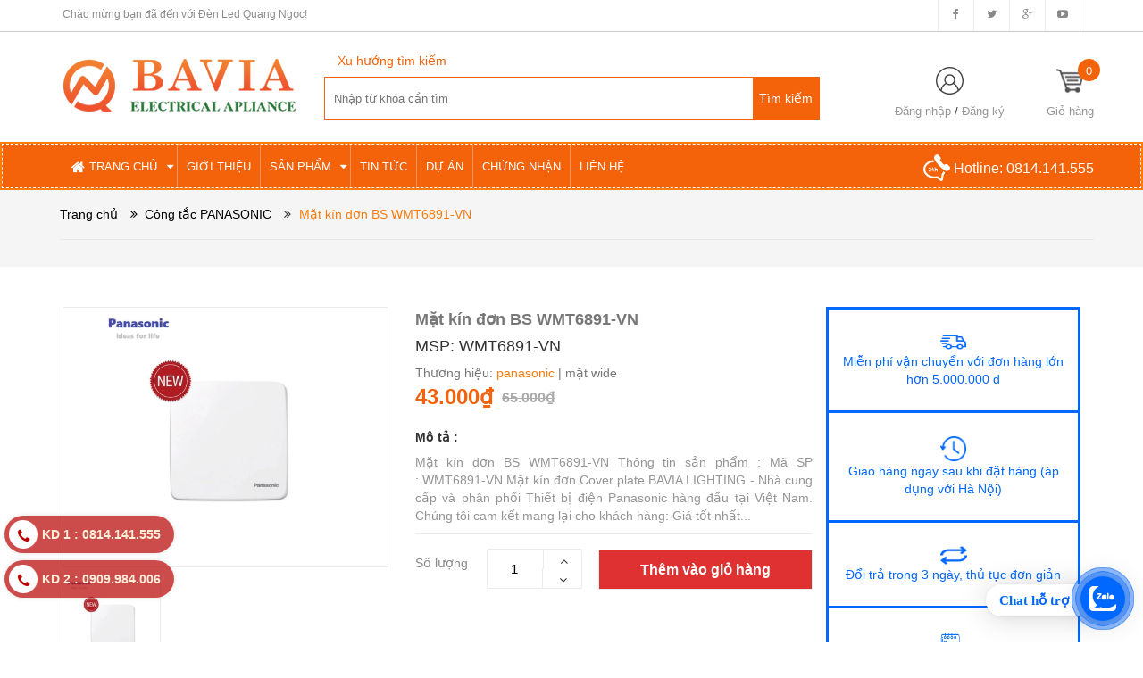

--- FILE ---
content_type: text/html; charset=utf-8
request_url: https://denledquangngoc.vn/mat-kin-don-bs-wmt6891-vn
body_size: 29384
content:
<!DOCTYPE html>
<html lang="vi">
	<head> 
		<meta name="google-site-verification" content="5z414S4HG31Dpn_iv3q9p6TNhPmlo20cmW7LJW9zrh4" />
		<!-- Global site tag (gtag.js) - Google Ads: 10862024996 -->
		<script async src="https://www.googletagmanager.com/gtag/js?id=AW-10862024996"></script>
		<script>
			setTimeout(function(){
				window.dataLayer = window.dataLayer || [];
				function gtag(){dataLayer.push(arguments);}
				gtag('js', new Date());

				gtag('config', 'AW-10862024996');
			},5000);
		</script>
		<!-- Event snippet for Website sale conversion page -->
		<script>
			setTimeout(function(){
				gtag('event', 'conversion', {
					'send_to': 'AW-10862024996/hK7UCKnk_aUDEKSytbso',
					'transaction_id': ''
				});
			},5000);
		</script>


		<!-- Google Tag Manager -->
		<script>
			setTimeout(function(){
				(function(w,d,s,l,i){w[l]=w[l]||[];w[l].push({'gtm.start':
															  new Date().getTime(),event:'gtm.js'});var f=d.getElementsByTagName(s)[0],
					j=d.createElement(s),dl=l!='dataLayer'?'&l='+l:'';j.async=true;j.src=
						'https://www.googletagmanager.com/gtm.js?id='+i+dl;f.parentNode.insertBefore(j,f);
									})(window,document,'script','dataLayer','GTM-M423NWB');
			},5000);
		</script>
		<!-- End Google Tag Manager -->
		<script>
			setTimeout(function(){
				var dataLayer = window.dataLayer || [];
				dataLayer.push({
					'google_tag_params':
					{
						'ecomm_prodid': '17640153',
						'ecomm_pagetype': 'product',
						'ecomm_totalvalue': '43000',
					}
				});
			},5000);
		</script>

		<meta name="google-site-verification" content="pau2lH5RrFE5P_q-VJ7etlZSm0uSanYTGXJFuvgeaSs" />
		<meta name="google-site-verification" content="iDtgbAXuHxdl38jjMTKNHD3ngl5IsXQNvaVjveD6C_4" />
		<meta name="google-site-verification"content="nycpNcESTPHV-4mCGl-TahgyowU9z5QMHk6ZaBE0CIs" />
		<meta charset="UTF-8" />
		<title>
			Mặt kín đơn BS WMT6891-VN | WMT6891-VN  
		</title>
		
		<meta name="description" content="Mặt kín đơn BS WMT6891-VN , WMT6891-VN , mặt đơn , mặt đôi , mặt wide, mặt wide trắng , mặt wide đen , thiết bị điện dân dụng, mặt wide giá rẻ , mặt wide chính hãng, nơi phân phối thiết bị điện panasonic, mặt 2 thiết bị , mặt 3 thiết bị , mặt 4 thiết bị , mặt 6 thiết bị ,">
		
		<meta name="keywords" content=""/>
		<link rel="canonical" href="https://denledquangngoc.vn/mat-kin-don-bs-wmt6891-vn"/>
		<meta name='revisit-after' content='1 days' />
		<meta name="robots" content="noodp,index,follow" />
		<meta name="viewport" content="width=device-width,initial-scale=1">
		<link rel="shortcut icon" href="//bizweb.dktcdn.net/100/201/056/themes/525485/assets/favicon.png?1763106319531" type="image/x-icon" />
		<script src="//bizweb.dktcdn.net/100/201/056/themes/525485/assets/jquery_1.9.1.min.js?1763106319531" type="text/javascript"></script> 
<!--<script src="//bizweb.dktcdn.net/100/201/056/themes/525485/assets/jquery-ui.js?1763106319531" type="text/javascript"></script>-->
<script src="//bizweb.dktcdn.net/100/201/056/themes/525485/assets/jssocials.min.js?1763106319531" type="text/javascript"></script> 
<script src="//bizweb.dktcdn.net/100/201/056/themes/525485/assets/owl.carousel.min.js?1763106319531" type="text/javascript"></script> 
<script src="//bizweb.dktcdn.net/100/201/056/themes/525485/assets/bootstrap.min.js?1763106319531" type="text/javascript"></script> 
 
		<!-- Bizweb javascript -->
		<script src="//bizweb.dktcdn.net/assets/themes_support/option-selectors.js" type="text/javascript"></script>
		<script src="//bizweb.dktcdn.net/assets/themes_support/api.jquery.js" type="text/javascript"></script> 
		


  <meta property="og:url" content="https://denledquangngoc.vn/mat-kin-don-bs-wmt6891-vn">
  <meta property="og:site_name" content="Đèn Led Quang Ngọc">
<link href="//bizweb.dktcdn.net/100/201/056/themes/525485/assets/bootstrap.min.css?1763106319531" rel="stylesheet" type="text/css" media="all" />
<link href="//bizweb.dktcdn.net/100/201/056/themes/525485/assets/blogmate.css?1763106319531" rel="stylesheet" type="text/css" media="all" />
<!--<link href="//bizweb.dktcdn.net/100/201/056/themes/525485/assets/flexslider.css?1763106319531" rel="stylesheet" type="text/css" media="all" />-->
<link href="//bizweb.dktcdn.net/100/201/056/themes/525485/assets/owl.carousel.css?1763106319531" rel="stylesheet" type="text/css" media="all" />
<!--<link href="//bizweb.dktcdn.net/100/201/056/themes/525485/assets/owl.theme.css?1763106319531" rel="stylesheet" type="text/css" media="all" />-->
<link href="//fonts.googleapis.com/css?family=Open+Sans:300italic,400italic,600italic,700italic,800italic,300,700,800,400,600" rel="stylesheet" type="text/css" media="all" />
<link rel="stylesheet" href="//maxcdn.bootstrapcdn.com/font-awesome/4.3.0/css/font-awesome.min.css">
<!--<link href="//bizweb.dktcdn.net/100/201/056/themes/525485/assets/font-awesome.min.css?1763106319531" rel="stylesheet" type="text/css" media="all" />-->
<link href="//bizweb.dktcdn.net/100/201/056/themes/525485/assets/jgrowl.css?1763106319531" rel="stylesheet" type="text/css" media="all" />
<link href="//bizweb.dktcdn.net/100/201/056/themes/525485/assets/style.css?1763106319531" rel="stylesheet" type="text/css" media="all" />
<link href="//bizweb.dktcdn.net/100/201/056/themes/525485/assets/iconicon.css?1763106319531" rel="stylesheet" type="text/css" media="all" />
<link href="//bizweb.dktcdn.net/100/201/056/themes/525485/assets/style_custome.scss.css?1763106319531" rel="stylesheet" type="text/css" media="all" />
<link href="//bizweb.dktcdn.net/100/201/056/themes/525485/assets/popup_cart_desktop.css?1763106319531" rel="stylesheet" type="text/css" media="all" />
<link href="//bizweb.dktcdn.net/100/201/056/themes/525485/assets/jquery.fancybox.css?1763106319531" rel="stylesheet" type="text/css" media="all" />

		<script>
	var Bizweb = Bizweb || {};
	Bizweb.store = 'denledquangngoc.mysapo.net';
	Bizweb.id = 201056;
	Bizweb.theme = {"id":525485,"name":"Big Shoe","role":"main"};
	Bizweb.template = 'product';
	if(!Bizweb.fbEventId)  Bizweb.fbEventId = 'xxxxxxxx-xxxx-4xxx-yxxx-xxxxxxxxxxxx'.replace(/[xy]/g, function (c) {
	var r = Math.random() * 16 | 0, v = c == 'x' ? r : (r & 0x3 | 0x8);
				return v.toString(16);
			});		
</script>
<script>
	(function () {
		function asyncLoad() {
			var urls = ["https://blogstatistics.sapoapps.vn/scripts/ab_blogstatistics_scripttag.js?store=denledquangngoc.mysapo.net","https://productquickview.sapoapps.vn/ScriptTags/productquickview.min.js?store=denledquangngoc.mysapo.net","https://google-shopping-v2.sapoapps.vn/api/conversion-tracker/global-tag/348?store=denledquangngoc.mysapo.net","https://google-shopping-v2.sapoapps.vn/api/conversion-tracker/event-tag/348?store=denledquangngoc.mysapo.net"];
			for (var i = 0; i < urls.length; i++) {
				var s = document.createElement('script');
				s.type = 'text/javascript';
				s.async = true;
				s.src = urls[i];
				var x = document.getElementsByTagName('script')[0];
				x.parentNode.insertBefore(s, x);
			}
		};
		window.attachEvent ? window.attachEvent('onload', asyncLoad) : window.addEventListener('load', asyncLoad, false);
	})();
</script>


<script>
	window.BizwebAnalytics = window.BizwebAnalytics || {};
	window.BizwebAnalytics.meta = window.BizwebAnalytics.meta || {};
	window.BizwebAnalytics.meta.currency = 'VND';
	window.BizwebAnalytics.tracking_url = '/s';

	var meta = {};
	
	meta.product = {"id": 17640153, "vendor": "panasonic", "name": "Mặt kín đơn BS WMT6891-VN",
	"type": "mặt wide", "price": 43000 };
	
	
	for (var attr in meta) {
	window.BizwebAnalytics.meta[attr] = meta[attr];
	}
</script>

	
		<script src="/dist/js/stats.min.js?v=96f2ff2"></script>
	



<!-- Global site tag (gtag.js) - Google Analytics -->
<script async src="https://www.googletagmanager.com/gtag/js?id=UA-125146397-1"></script>
<script>
setTimeout(function(){
  window.dataLayer = window.dataLayer || [];
  function gtag(){dataLayer.push(arguments);}
  gtag('js', new Date());

  gtag('config', 'UA-125146397-1');
},5000);
</script>
<script>

	window.enabled_enhanced_ecommerce = false;

</script>

<script>

	try {
		
				gtag('event', 'view_item', {
					event_category: 'engagement',
					event_label: "Mặt kín đơn BS WMT6891-VN"
				});
		
	} catch(e) { console.error('UA script error', e);}
	

</script>






<script>
	var eventsListenerScript = document.createElement('script');
	eventsListenerScript.async = true;
	
	eventsListenerScript.src = "/dist/js/store_events_listener.min.js?v=1b795e9";
	
	document.getElementsByTagName('head')[0].appendChild(eventsListenerScript);
</script>








		
		<link href="//bizweb.dktcdn.net/100/201/056/themes/525485/assets/cf-stylesheet.css?1763106319531" rel="stylesheet" type="text/css" media="all" />
		<script>var ProductReviewsAppUtil=ProductReviewsAppUtil || {};</script>
		<link href="//bizweb.dktcdn.net/100/201/056/themes/525485/assets/appbulk-blog-statistics.css?1763106319531" rel="stylesheet" type="text/css" media="all" />
		<link rel="stylesheet" href="//bizweb.dktcdn.net/100/201/056/themes/525485/assets/bizweb-cff-quick-view.css?1763106319531">
<link rel="stylesheet" href="//bizweb.dktcdn.net/100/201/056/themes/525485/assets/bizweb-cff-jquery.fancybox.css?1763106319531">
		<link href="//bizweb.dktcdn.net/100/201/056/themes/525485/assets/bw-statistics-style.css?1763106319531" rel="stylesheet" type="text/css" media="all" />
		


<script type="application/ld+json">
        {
        "@context": "http://schema.org",
        "@type": "BreadcrumbList",
        "itemListElement": 
        [
            {
                "@type": "ListItem",
                "position": 1,
                "item": 
                {
                  "@id": "https://denledquangngoc.vn",
                  "name": "Trang chủ"
                }
            },
      
            {
                "@type": "ListItem",
                "position": 2,
                "item": 
                {
                  "@id": "https://denledquangngoc.vn/mat-kin-don-bs-wmt6891-vn",
                  "name": "Mặt kín đơn BS WMT6891-VN"
                }
            }
      
        
      
      
      
      
    
        ]
        }
</script>

	</head>
	<body id="mat-kin-don-bs-wmt6891-vn-wmt6891-vn" class="  cms-index-index cms-home-page" >  
		<header>
	<div class="header-container">
		<div class="header-top hidden-sm hidden-xs">
			<div class="container">
				<div class="row">
					<div class="col-sm-4 col-xs-7">           
						<div class="welcome-msg">Chào mừng bạn đã đến với Đèn Led Quang Ngọc! </div>
					</div>
					<div class="social-sharing pull-right">
						<div onclick="location.href='https://www.facebook.com/denledquangngoc.vn'"><i class="fa fa-facebook" aria-hidden="true"></i></div>
						<div onclick="location.href='#'"><i class="fa fa-twitter" aria-hidden="true"></i></div>
						<div onclick="location.href='https://dencanhquansanvuon.blogspot.com/'"><i class="fa fa-google-plus" aria-hidden="true"></i></div>
						<div onclick="location.href='#'"><i class="fa fa-youtube-play" aria-hidden="true"></i></div>
					</div>
				</div>
			</div>
		</div>

		<div class="main-header">
			<div class="container">
				<div class="row">
					<div class="col-xs-12 col-sm-4 col-md-3 col-lg-3"> 
						<div class="logo">
							<a title="Đèn Led Quang Ngọc" href="/">
								
								<img alt="Đèn Led Quang Ngọc" src="//bizweb.dktcdn.net/100/201/056/themes/525485/assets/logo.png?1763106319531">
								
							</a> 
						</div>
					</div>
					<div class="col-lg-6 col-md-6 col-sm-4 hidden-xs search">
						<div class="search_vector hidden-sm hidden-xs">
							<ul>
								<h5>Xu hướng tìm kiếm</h5>
								
							</ul>
						</div>
						<div class="search_form">
							<form action="/search" method="get" class="search-form" role="search">
								<input placeholder="Nhập từ khóa cần tìm" class="search_input" type="text" name="query" value="" />
								<input type="submit" value="Tìm kiếm" class="btnsearch" />
							</form>
						</div>
					</div>
					<div class="col-lg-3 col-md-3 col-sm-4 hidden-xs account-cart">
						<div class="col-lg-6 col-md-7 col-sm-8 col-xs-6 account">
							<div>
								<img class="mg_bt_10" src="//bizweb.dktcdn.net/100/201/056/themes/525485/assets/account.png?1763106319531" height="31" width="31" alt="Account"/>
							</div>
							<div>
								
								<span>
									<a class="cl_old" href="/account/login">Đăng nhập</a> / <a class="cl_old" href="/account/register">Đăng ký</a>
								</span>
								
							</div>
						</div>
						<div class="top-cart-contain">
							<a href="/cart">
								<div>
									<img class="mg_bt_10" src="//bizweb.dktcdn.net/100/201/056/themes/525485/assets/cart-b-32.png?1763106319531" height="31" width="31" alt="cart" />
								</div>

								<div class="cart-box">
									<span class="title cl_old">Giỏ hàng</span>
									<span id="cart-total" class="count_item_pr cartCount">0</span>
								</div>
							</a>
							<div class="mini-cart">
								<div data-toggle="dropdown" data-hover="dropdown" class="basket dropdown-toggle">

								</div>
								<div class="top-cart-content arrow_box hidden-xs">                                                   
									<ul id="cart-sidebar" class="mini-products-list">

									</ul>
								</div>
							</div>
						</div>
					</div>
				</div>
			</div>
		</div>

		<div class="container hidden-lg hidden-md hidden-sm mobile_menu">
			<div class="row">
				<div class="col-xs-2" id="mobile-menu">
					<ul class="navmenu">
						<li>
							<div class="menutop">
								<div class="toggle">
									<span class="icon-bar"></span>
									<span class="icon-bar"></span>
									<span class="icon-bar"></span>
								</div>
							</div>

							<div class="top-cart-contain"> 
								<a href="/cart">
									<div>
										<img class="mg_bt_10" src="//bizweb.dktcdn.net/100/201/056/themes/525485/assets/cart-icon-32.png?1763106319531" height="31" width="31" alt="cart" />
									</div>
									<div class="cart-box">
										<span id="cart-total">0</span>
									</div>
								</a>
							</div>
							<ul class="submenu">
								<li>
									<ul class="topnav">
										
										
										<li class="level0 level-top parent"><i class="fa fa-caret-down" aria-hidden="true"></i><a class="level-top" href="/"> <span>Trang chủ</span> </a>
											<ul class="level0">
												
											</ul>
										</li>
										
										
										
										<li class="level0 level-top parent"> <a class="level-top" href="/gioi-thieu"> <span>Giới thiệu</span> </a> </li>
										
										
										
										<li class="level0 level-top parent"><i class="fa fa-caret-down" aria-hidden="true"></i><a class="level-top" href="/collections/all"> <span>Sản phẩm</span> </a>
											<ul class="level0">
												
												
												<li class="level1 parent"> <a href="/den-led-ngoai-troi"> <span>Đèn led ngoài trời</span> </a>
													<ul class="level1">
														
														
														<li class="level2 "><a href="/den-nam-san-vuon"><span>Đèn nấm sân vườn</span></a></li>
														
														
														
														<li class="level2 "><a href="/den-chieu-cay"><span>Đèn chiếu cây</span></a></li>
														
														
														
														<li class="level2 "><a href="/cot-den-chieu-sang"><span>Cột đèn chiếu sáng</span></a></li>
														
														
														
														<li class="level2 "><a href="/den-am-nuoc"><span>Đèn âm nước</span></a></li>
														
														
														
														<li class="level2 "><a href="/den-am-dat"><span>Đèn âm đất</span></a></li>
														
														
														
														<li class="level2 "><a href="/den-tru-cong"><span>Đèn trụ cổng</span></a></li>
														
														
														
														<li class="level2 "><a href="/den-tuong-ngoai-troi"><span>Đèn gắn tường ngoài trời</span></a></li>
														
														
														
														<li class="level2 parent"><a href="/den-nang-luong-mat-troi"><span>Đèn năng lượng mặt trời</span></a>
															<ul class="level2">
																
															</ul>
														</li>
														
														
														
														<li class="level2 "><a href="/phu-kien-chieu-sang-ngoai-troi"><span>PHỤ KIỆN CHIẾU SÁNG NGOÀI TRỜI</span></a></li>
														
														
														
														<li class="level2 "><a href="/led-day-trang-tri"><span>LED dây trang trí</span></a></li>
														
														
													</ul>
												</li>
												
												
												
												<li class="level1 parent"> <a href="/den-led-trong-nha"> <span>Đèn LED Trong Nhà</span> </a>
													<ul class="level1">
														
														
														<li class="level2 "><a href="/thanh-nhom-led"><span>THANH NHÔM LED</span></a></li>
														
														
														
														<li class="level2 "><a href="/led-thanh-nhom-led-dan"><span>Led Dán - Nguồn 12-24V</span></a></li>
														
														
														
														<li class="level2 "><a href="/den-roi-ray"><span>Đèn rọi ray</span></a></li>
														
														
														
														<li class="level2 "><a href="/den-tha-van-phong"><span>Đèn thả trang trí</span></a></li>
														
														
														
														<li class="level2 "><a href="/den-chum-trang-tri"><span>Đèn chùm trang trí</span></a></li>
														
														
														
														<li class="level2 "><a href="/den-quat-trang-tri"><span>Đèn quạt trang trí</span></a></li>
														
														
														
														<li class="level2 "><a href="/den-mam-trang-tri"><span>Đèn mâm trang trí</span></a></li>
														
														
														
														<li class="level2 "><a href="/may-suoi"><span>Máy sưởi</span></a></li>
														
														
													</ul>
												</li>
												
												
												
												<li class="level1 parent"> <a href="/den-cong-nghiep"> <span>Đèn Công Nghiệp</span> </a>
													<ul class="level1">
														
														
														<li class="level2 "><a href="/den-led-nha-xuong-led-highbay"><span>Đèn led nhà xưởng - led highbay</span></a></li>
														
														
														
														<li class="level2 parent"><a href="/den-pha-led"><span>Đèn pha Led</span></a>
															<ul class="level2">
																
															</ul>
														</li>
														
														
														
														<li class="level2 "><a href="/den-chong-chay-no"><span>Đèn chống cháy nổ</span></a></li>
														
														
														
														<li class="level2 parent"><a href="/den-duong-led"><span>Đèn đường led</span></a>
															<ul class="level2">
																
															</ul>
														</li>
														
														
														
														<li class="level2 "><a href="/den-exit-den-su-co"><span>ĐÈN EXIT - ĐÈN SỰ CỐ</span></a></li>
														
														
														
														<li class="level2 "><a href="/den-led-panel-panasonic-nanoco"><span>LED Panel - Đèn nhà xưởng</span></a></li>
														
														
													</ul>
												</li>
												
												
												
												<li class="level1 parent"> <a href="/den-kingled"> <span>Đèn KINGLED</span> </a>
													<ul class="level1">
														
														
														<li class="level2 "><a href="/den-roi-ray-kingled"><span>Đèn Rọi Ray Kingled</span></a></li>
														
														
														
														<li class="level2 "><a href="/den-gan-tuong-kingled"><span>Đèn gắn tường Kingled</span></a></li>
														
														
														
														<li class="level2 "><a href="/den-am-tran-kingled"><span>Đèn âm trần Kingled</span></a></li>
														
														
														
														<li class="level2 "><a href="/den-ong-bo-op-noi-kingled"><span>Đèn ống bơ - ốp nổi Kingled</span></a></li>
														
														
														
														<li class="level2 "><a href="/den-kingled-khac"><span>Đèn Kingled khác</span></a></li>
														
														
														
														<li class="level2 "><a href="/den-nlmt-kingled"><span>Đèn NLMT Kingled</span></a></li>
														
														
													</ul>
												</li>
												
												
												
												<li class="level1 parent"> <a href="/thiet-bi-dien-nanoco"> <span>Thiết Bị Điện NANOCO</span> </a>
													<ul class="level1">
														
														
														<li class="level2 "><a href="/den-ngoai-troi-nanoco"><span>Đèn ngoài trời Nanoco</span></a></li>
														
														
														
														<li class="level2 "><a href="/den-led-nanoco"><span>Đèn Led Nanoco</span></a></li>
														
														
														
														<li class="level2 "><a href="/led-day-nanoco"><span>Led dây Nanoco</span></a></li>
														
														
														
														<li class="level2 "><a href="/dien-cong-nghiep-nanoco"><span>Điện công nghiệp Nanoco</span></a></li>
														
														
														
														<li class="level2 "><a href="/quat-dien-nanoco"><span>Quạt điện Nanoco</span></a></li>
														
														
														
														<li class="level2 "><a href="/dien-gia-dung-nanoco"><span>Điện gia dụng Nanoco</span></a></li>
														
														
														
														<li class="level2 "><a href="/den-op-tran-den-trang-tri-nanoco"><span>Đèn ốp trần - Đèn trang trí</span></a></li>
														
														
													</ul>
												</li>
												
												
												
												<li class="level1 parent"> <a href="/thiet-bi-dien-panasonic"> <span>Thiết Bị Điện PANASONIC</span> </a>
													<ul class="level1">
														
														
														<li class="level2 parent"><a href="/den-led-panasonic"><span>Đèn LED Panasonic</span></a>
															<ul class="level2">
																
																<li class="level3"><a href="/am-tran-panasonic-dn2g"><span>Âm trần panasonic DN2G</span></a></li>
																
																<li class="level3"><a href="/am-tran-ip44-cam-bien-spotlight"><span>Âm trần IP44- Cảm biến- Spotlight</span></a></li>
																
																<li class="level3"><a href="/am-tran-dn3g-neo-slim-ezm"><span>Âm trần DN3G-Neo slim-EZM</span></a></li>
																
																<li class="level3"><a href="/led-day-bulb-led-tuyp-led-roi-ray"><span>Led dây - Bulb led - Tuýp Led - Rọi ray</span></a></li>
																
																<li class="level3"><a href="/led-panel-den-op-noi"><span>Led panel - đèn ốp nổi</span></a></li>
																
																<li class="level3"><a href="/den-pha-led-den-hightbay"><span>Đèn Pha led - Đèn Hightbay</span></a></li>
																
															</ul>
														</li>
														
														
														
														<li class="level2 "><a href="/cong-tac-o-cam-panasonic"><span>Công tắc PANASONIC</span></a></li>
														
														
														
														<li class="level2 "><a href="/quat-dien-panasonic"><span>Quạt điện Panasonic</span></a></li>
														
														
														
														<li class="level2 "><a href="/quat-hut-panasonic"><span>Quạt hút Panasonic</span></a></li>
														
														
														
														<li class="level2 "><a href="/attomat-panasonic"><span>Attomat Panasonic</span></a></li>
														
														
														
														<li class="level2 "><a href="/tu-dien-chuong-hinh"><span>Tủ Điện - Chuông hình</span></a></li>
														
														
														
														<li class="level2 "><a href="/may-say-may-hut-am"><span>Máy sấy - Máy hút ẩm</span></a></li>
														
														
														
														<li class="level2 "><a href="/o-cam-phich-cam-cong-nghiep-pce"><span>Ổ cắm, Phích cắm công nghiệp PCE</span></a></li>
														
														
													</ul>
												</li>
												
												
												
												<li class="level1 parent"> <a href="/rang-dong"> <span>Đèn RẠNG ĐÔNG</span> </a>
													<ul class="level1">
														
														
														<li class="level2 "><a href="/tuyp-led-rang-dong"><span>LED Bulb - LED Tube</span></a></li>
														
														
														
														<li class="level2 "><a href="/den-am-tran-rang-dong"><span>LED Downlight âm trần</span></a></li>
														
														
														
														<li class="level2 "><a href="/led-panel"><span>LED Panel Rạng Đông</span></a></li>
														
														
														
														<li class="level2 "><a href="/den-led-op-tran"><span>Đèn LED ốp trần</span></a></li>
														
														
														
														<li class="level2 "><a href="/led-hoc-duong"><span>LED học đường</span></a></li>
														
														
														
														<li class="level2 "><a href="/led-pha-rang-dong"><span>LED Pha Rạng Đông</span></a></li>
														
														
														
														<li class="level2 "><a href="/led-nha-xuong-rang-dong"><span>Led Nhà xưởng Rạng Đông</span></a></li>
														
														
														
														<li class="level2 "><a href="/led-chieu-sang-duong"><span>LED Chiếu sáng đường phố</span></a></li>
														
														
														
														<li class="level2 "><a href="/led-rang-dong-chuyen-dung"><span>LED Rạng đông chuyên dụng</span></a></li>
														
														
													</ul>
												</li>
												
												
												
												<li class="level1 parent"> <a href="/den-paragon-1"> <span>Đèn PARAGON</span> </a>
													<ul class="level1">
														
													</ul>
												</li>
												
												
												
												<li class="level1 parent"> <a href="/philips-osram"> <span>ĐÈN PHILIPS, OSRAM</span> </a>
													<ul class="level1">
														
														
														<li class="level2 "><a href="/den-philips"><span>PHILIPS</span></a></li>
														
														
														
														<li class="level2 "><a href="/den-osram"><span>Đèn OSRAM</span></a></li>
														
														
													</ul>
												</li>
												
												
											</ul>
										</li>
										
										
										
										<li class="level0 level-top parent"> <a class="level-top" href="/tin-tuc"> <span>Tin tức</span> </a> </li>
										
										
										
										<li class="level0 level-top parent"> <a class="level-top" href="/du-an"> <span>Dự án</span> </a> </li>
										
										
										
										<li class="level0 level-top parent"> <a class="level-top" href="/chung-nhan"> <span>Chứng nhận</span> </a> </li>
										
										
										
										<li class="level0 level-top parent"> <a class="level-top" href="/lien-he"> <span>Liên hệ</span> </a> </li>
										
										
									</ul>
								</li>
							</ul>
						</li>
					</ul>
				</div>
			</div>
		</div>
	</div>
</header>

<nav class="hidden-xs">
	<div class="border-ftw">
		<div class="container">
			<div class="row nav_menu">
				<div class="nav-inner">
					<ul id="nav" class="hidden-xs">
						
						
						
						
						
						
						<li class="level0 parent drop-menu ">
							<a href="/"><span>Trang chủ</span>
								<i class="fa fa-caret-down" aria-hidden="true" style="position:relative;right:4px"></i>
							</a>
							
							<ul class="level1">
								
							</ul>
							
						</li>
						
						
						
						
						
						
						
						<li class="level0 parent "><a href="/gioi-thieu"><span>Giới thiệu</span></a></li>
						
						
						
						
						
						
						
						<li class="level0 parent drop-menu ">
							<a href="/collections/all"><span>Sản phẩm</span>
								<i class="fa fa-caret-down" aria-hidden="true" style="position:relative;right:4px"></i>
							</a>
							
							<ul class="level1">
								
								
								<li class="level1 parent">
									<a href="/den-led-ngoai-troi"> <span>Đèn led ngoài trời<i class="fa fa-angle-right" aria-hidden="true"></i></span></a>	
									<ul class="level2 right-sub">
										
										<li class="level2">
											<a href="/den-nam-san-vuon"> <span>Đèn nấm sân vườn</span></a>
										</li>
										
										<li class="level2">
											<a href="/den-chieu-cay"> <span>Đèn chiếu cây</span></a>
										</li>
										
										<li class="level2">
											<a href="/cot-den-chieu-sang"> <span>Cột đèn chiếu sáng</span></a>
										</li>
										
										<li class="level2">
											<a href="/den-am-nuoc"> <span>Đèn âm nước</span></a>
										</li>
										
										<li class="level2">
											<a href="/den-am-dat"> <span>Đèn âm đất</span></a>
										</li>
										
										<li class="level2">
											<a href="/den-tru-cong"> <span>Đèn trụ cổng</span></a>
										</li>
										
										<li class="level2">
											<a href="/den-tuong-ngoai-troi"> <span>Đèn gắn tường ngoài trời</span></a>
										</li>
										
										<li class="level2">
											<a href="/den-nang-luong-mat-troi"> <span>Đèn năng lượng mặt trời</span></a>
										</li>
										
										<li class="level2">
											<a href="/phu-kien-chieu-sang-ngoai-troi"> <span>PHỤ KIỆN CHIẾU SÁNG NGOÀI TRỜI</span></a>
										</li>
										
										<li class="level2">
											<a href="/led-day-trang-tri"> <span>LED dây trang trí</span></a>
										</li>
										
									</ul>
								</li>
								
								
								
								<li class="level1 parent">
									<a href="/den-led-trong-nha"> <span>Đèn LED Trong Nhà<i class="fa fa-angle-right" aria-hidden="true"></i></span></a>	
									<ul class="level2 right-sub">
										
										<li class="level2">
											<a href="/thanh-nhom-led"> <span>THANH NHÔM LED</span></a>
										</li>
										
										<li class="level2">
											<a href="/led-thanh-nhom-led-dan"> <span>Led Dán - Nguồn 12-24V</span></a>
										</li>
										
										<li class="level2">
											<a href="/den-roi-ray"> <span>Đèn rọi ray</span></a>
										</li>
										
										<li class="level2">
											<a href="/den-tha-van-phong"> <span>Đèn thả trang trí</span></a>
										</li>
										
										<li class="level2">
											<a href="/den-chum-trang-tri"> <span>Đèn chùm trang trí</span></a>
										</li>
										
										<li class="level2">
											<a href="/den-quat-trang-tri"> <span>Đèn quạt trang trí</span></a>
										</li>
										
										<li class="level2">
											<a href="/den-mam-trang-tri"> <span>Đèn mâm trang trí</span></a>
										</li>
										
										<li class="level2">
											<a href="/may-suoi"> <span>Máy sưởi</span></a>
										</li>
										
									</ul>
								</li>
								
								
								
								<li class="level1 parent">
									<a href="/den-cong-nghiep"> <span>Đèn Công Nghiệp<i class="fa fa-angle-right" aria-hidden="true"></i></span></a>	
									<ul class="level2 right-sub">
										
										<li class="level2">
											<a href="/den-led-nha-xuong-led-highbay"> <span>Đèn led nhà xưởng - led highbay</span></a>
										</li>
										
										<li class="level2">
											<a href="/den-pha-led"> <span>Đèn pha Led</span></a>
										</li>
										
										<li class="level2">
											<a href="/den-chong-chay-no"> <span>Đèn chống cháy nổ</span></a>
										</li>
										
										<li class="level2">
											<a href="/den-duong-led"> <span>Đèn đường led</span></a>
										</li>
										
										<li class="level2">
											<a href="/den-exit-den-su-co"> <span>ĐÈN EXIT - ĐÈN SỰ CỐ</span></a>
										</li>
										
										<li class="level2">
											<a href="/den-led-panel-panasonic-nanoco"> <span>LED Panel - Đèn nhà xưởng</span></a>
										</li>
										
									</ul>
								</li>
								
								
								
								<li class="level1 parent">
									<a href="/den-kingled"> <span>Đèn KINGLED<i class="fa fa-angle-right" aria-hidden="true"></i></span></a>	
									<ul class="level2 right-sub">
										
										<li class="level2">
											<a href="/den-roi-ray-kingled"> <span>Đèn Rọi Ray Kingled</span></a>
										</li>
										
										<li class="level2">
											<a href="/den-gan-tuong-kingled"> <span>Đèn gắn tường Kingled</span></a>
										</li>
										
										<li class="level2">
											<a href="/den-am-tran-kingled"> <span>Đèn âm trần Kingled</span></a>
										</li>
										
										<li class="level2">
											<a href="/den-ong-bo-op-noi-kingled"> <span>Đèn ống bơ - ốp nổi Kingled</span></a>
										</li>
										
										<li class="level2">
											<a href="/den-kingled-khac"> <span>Đèn Kingled khác</span></a>
										</li>
										
										<li class="level2">
											<a href="/den-nlmt-kingled"> <span>Đèn NLMT Kingled</span></a>
										</li>
										
									</ul>
								</li>
								
								
								
								<li class="level1 parent">
									<a href="/thiet-bi-dien-nanoco"> <span>Thiết Bị Điện NANOCO<i class="fa fa-angle-right" aria-hidden="true"></i></span></a>	
									<ul class="level2 right-sub">
										
										<li class="level2">
											<a href="/den-ngoai-troi-nanoco"> <span>Đèn ngoài trời Nanoco</span></a>
										</li>
										
										<li class="level2">
											<a href="/den-led-nanoco"> <span>Đèn Led Nanoco</span></a>
										</li>
										
										<li class="level2">
											<a href="/led-day-nanoco"> <span>Led dây Nanoco</span></a>
										</li>
										
										<li class="level2">
											<a href="/dien-cong-nghiep-nanoco"> <span>Điện công nghiệp Nanoco</span></a>
										</li>
										
										<li class="level2">
											<a href="/quat-dien-nanoco"> <span>Quạt điện Nanoco</span></a>
										</li>
										
										<li class="level2">
											<a href="/dien-gia-dung-nanoco"> <span>Điện gia dụng Nanoco</span></a>
										</li>
										
										<li class="level2">
											<a href="/den-op-tran-den-trang-tri-nanoco"> <span>Đèn ốp trần - Đèn trang trí</span></a>
										</li>
										
									</ul>
								</li>
								
								
								
								<li class="level1 parent">
									<a href="/thiet-bi-dien-panasonic"> <span>Thiết Bị Điện PANASONIC<i class="fa fa-angle-right" aria-hidden="true"></i></span></a>	
									<ul class="level2 right-sub">
										
										<li class="level2">
											<a href="/den-led-panasonic"> <span>Đèn LED Panasonic</span></a>
										</li>
										
										<li class="level2">
											<a href="/cong-tac-o-cam-panasonic"> <span>Công tắc PANASONIC</span></a>
										</li>
										
										<li class="level2">
											<a href="/quat-dien-panasonic"> <span>Quạt điện Panasonic</span></a>
										</li>
										
										<li class="level2">
											<a href="/quat-hut-panasonic"> <span>Quạt hút Panasonic</span></a>
										</li>
										
										<li class="level2">
											<a href="/attomat-panasonic"> <span>Attomat Panasonic</span></a>
										</li>
										
										<li class="level2">
											<a href="/tu-dien-chuong-hinh"> <span>Tủ Điện - Chuông hình</span></a>
										</li>
										
										<li class="level2">
											<a href="/may-say-may-hut-am"> <span>Máy sấy - Máy hút ẩm</span></a>
										</li>
										
										<li class="level2">
											<a href="/o-cam-phich-cam-cong-nghiep-pce"> <span>Ổ cắm, Phích cắm công nghiệp PCE</span></a>
										</li>
										
									</ul>
								</li>
								
								
								
								<li class="level1 parent">
									<a href="/rang-dong"> <span>Đèn RẠNG ĐÔNG<i class="fa fa-angle-right" aria-hidden="true"></i></span></a>	
									<ul class="level2 right-sub">
										
										<li class="level2">
											<a href="/tuyp-led-rang-dong"> <span>LED Bulb - LED Tube</span></a>
										</li>
										
										<li class="level2">
											<a href="/den-am-tran-rang-dong"> <span>LED Downlight âm trần</span></a>
										</li>
										
										<li class="level2">
											<a href="/led-panel"> <span>LED Panel Rạng Đông</span></a>
										</li>
										
										<li class="level2">
											<a href="/den-led-op-tran"> <span>Đèn LED ốp trần</span></a>
										</li>
										
										<li class="level2">
											<a href="/led-hoc-duong"> <span>LED học đường</span></a>
										</li>
										
										<li class="level2">
											<a href="/led-pha-rang-dong"> <span>LED Pha Rạng Đông</span></a>
										</li>
										
										<li class="level2">
											<a href="/led-nha-xuong-rang-dong"> <span>Led Nhà xưởng Rạng Đông</span></a>
										</li>
										
										<li class="level2">
											<a href="/led-chieu-sang-duong"> <span>LED Chiếu sáng đường phố</span></a>
										</li>
										
										<li class="level2">
											<a href="/led-rang-dong-chuyen-dung"> <span>LED Rạng đông chuyên dụng</span></a>
										</li>
										
									</ul>
								</li>
								
								
								
								<li class="level1 parent">
									<a href="/den-paragon-1"> <span>Đèn PARAGON<i class="fa fa-angle-right" aria-hidden="true"></i></span></a>	
									<ul class="level2 right-sub">
										
									</ul>
								</li>
								
								
								
								<li class="level1 parent">
									<a href="/philips-osram"> <span>ĐÈN PHILIPS, OSRAM<i class="fa fa-angle-right" aria-hidden="true"></i></span></a>	
									<ul class="level2 right-sub">
										
										<li class="level2">
											<a href="/den-philips"> <span>PHILIPS</span></a>
										</li>
										
										<li class="level2">
											<a href="/den-osram"> <span>Đèn OSRAM</span></a>
										</li>
										
									</ul>
								</li>
								
								
							</ul>
							
						</li>
						
						
						
						
						
						
						
						<li class="level0 parent "><a href="/tin-tuc"><span>Tin tức</span></a></li>
						
						
						
						
						
						
						
						<li class="level0 parent "><a href="/du-an"><span>Dự án</span></a></li>
						
						
						
						
						
						
						
						<li class="level0 parent "><a href="/chung-nhan"><span>Chứng nhận</span></a></li>
						
						
						
						
						
						
						
						<li class="level0 parent "><a href="/lien-he"><span>Liên hệ</span></a></li>
						
						
					</ul>
					<div class="nav_hotline pull-right hidden-xs hidden-sm">
						<div class="abc search_form hidden-xs hidden">
							<form action="/search" method="get" class="search-form" role="search">
								<input placeholder="Nhập từ khóa cần tìm" class="search_input" type="text" name="query" value="" />
								<input type="submit" value="Tìm kiếm" class="btnsearch" />
							</form>
						</div>
						<img src="//bizweb.dktcdn.net/thumb/thumb/100/201/056/themes/525485/assets/call_white.png?1763106319531" width="30" alt="Hotline"/> Hotline: <a href="tel:0814.141.555" title="Hotline: 0814.141.555">0814.141.555</a>
					</div>
				</div>
			</div>
		</div> 
	</div>
</nav>  
		<div class="hidden-lg hidden-md hidden-sm col-xs-12 bar_mobile">
	<div class="search_form col-xs-10">
		<form action="/search" method="get" class="search-form" role="search">
			<input placeholder="Nhập từ khóa cần tìm" class="search_input" type="text" name="query" value="" />
			
			<button type="submit" value="&nbsp" class="btnsearch" ><i class="fa fa-search" aria-hidden="true"></i></button>
		</form>
	</div>
	<div class="col-xs-2">
		<a href="tel: 0814.141.555">
			<img src="//bizweb.dktcdn.net/thumb/thumb/100/201/056/themes/525485/assets/call.png?1763106319531" width="30" alt="Hotline"/>
		</a>
	</div>
</div>
<div class="breadcrumbs">
	<div class="container">
		<div class="row">
			<div class="inner">
				<ul>
					<li class="home"> <a title="Quay lại trang chủ" href="/"><span>Trang chủ</span></a></li>
					
					
					<li>
						<a href="/cong-tac-o-cam-panasonic"><span><i class="fa fa-angle-double-right" aria-hidden="true"></i></span>
						 &nbsp<span>Công tắc PANASONIC</span></a>
						<span><i class="fa fa-angle-double-right" aria-hidden="true"></i></span>
					</li>
					
					<li><span class="brn">Mặt kín đơn BS WMT6891-VN</span><li>
					
				</ul>
			</div>
		</div>
	</div>
</div>






<div itemscope itemtype="http://schema.org/Product">
	<meta itemprop="url" content="//denledquangngoc.vn/mat-kin-don-bs-wmt6891-vn">
	<meta itemprop="name" content="Mặt kín đơn BS WMT6891-VN">
	<meta itemprop="image" content="http://bizweb.dktcdn.net/thumb/grande/100/201/056/products/dddddddd-e9da99f0-e1c1-4786-8d53-58235cdeab04.jpg?v=1586942069457">
	<meta itemprop="description" content="Mặt kín đơn BS WMT6891-VN
Thông tin sản phẩm :

Mã SP :&nbsp;WMT6891-VN
Mặt kín đơn
Cover plate
BAVIA LIGHTING&nbsp;- Nhà cung cấp và phân phối&nbsp;Thiết bị điện Panasonic&nbsp;hàng đầu tại Việt Nam. Chúng tôi cam kết mang lại cho khách hàng: Giá tốt nhất - Sản phẩm chính hãng - Dịch vụ nhanh nhất.
Cung cấp dịch vụ&nbsp;trên toàn quốc.
Mọi chi tiết xin liên hệ:&nbsp;024.6675.0011- 0936.332.669 - 0909984006 - 0855.231.888
Địa chỉ : 276 Giếng Sen, phường La Khê, quận Hà Đông, TP Hà Nội.
Nhà máy : KCN La Phù, huyện Hoài Đức, TP Hà Nội.
Website :&nbsp;https://denledquangngoc.vn/
&nbsp;">
	
	<meta itemprop="brand" content="panasonic">
	
	
	<meta itemprop="model" content="">
	
	
	<meta itemprop="sku" content="WMT6891-VN">
	
	
	<div class="inventory_quantity hidden" itemscope itemtype="http://schema.org/ItemAvailability">
		
		<span class="a-stock" itemprop="supersededBy">
			Còn hàng
		</span>
		
	</div>
	<div class="price-box" itemprop="offers" itemscope itemtype="http://schema.org/Offer">
		<link itemprop="availability" href="http://schema.org/InStock">
		<meta itemprop="priceCurrency" content="VND">
		<meta itemprop="price" content="43000">
		<meta itemprop="url" content="https://denledquangngoc.vn/mat-kin-don-bs-wmt6891-vn">
		
		<meta itemprop="priceSpecification" content="65000">
		
		<meta itemprop="priceValidUntil" content="2099-01-01">
	</div>
								
	<div itemprop="review" itemscope itemtype="https://schema.org/Review" class="hidden">
		<span itemprop="itemReviewed" itemscope itemtype="https://schema.org/Thing">
			<span itemprop="name">Mặt kín đơn BS WMT6891-VN</span>
		</span>
		<span itemprop="author" itemscope itemtype="https://schema.org/Person">
			<span itemprop="name">Đèn Led Quang Ngọc</span>
		</span>
		<div itemprop="reviewRating" itemscope itemtype="https://schema.org/Rating" class="hidden">

			<span itemprop="ratingValue">10</span> out of
			<span itemprop="bestRating">10</span>
		</div>
		<span itemprop="publisher" itemscope itemtype="https://schema.org/Organization">
			<meta itemprop="name" content="Đèn Led Quang Ngọc">
		</span>
	</div>
	

	<section class="main-container col1-layout">
		<div class="main container">
			<div class="col-main">
				<div class="row product_info">
					<div class="col-lg-4 col-md-4 col-sm-4 col-xs-12 prd_view_slide">
						<div id="prd_view" class="owl-carousel owl-theme large-image ">
							
							
							<div class="prd_thumbs"><img src="//bizweb.dktcdn.net/thumb/large/100/201/056/products/dddddddd-e9da99f0-e1c1-4786-8d53-58235cdeab04.jpg?v=1586942069457" alt=mặt kín BS panasonic></div>
							
							
						</div>
						<div id="prd_view_thumbs" class="owl-carousel owl-theme">
							
							
							<div class="prd_thumbs"><img src="//bizweb.dktcdn.net/thumb/compact/100/201/056/products/dddddddd-e9da99f0-e1c1-4786-8d53-58235cdeab04.jpg?v=1586942069457" alt=mặt kín BS panasonic></div>
							
							
						</div>
						<!-- Go to www.addthis.com/dashboard to customize your tools -->
						<script type="text/javascript" src="//s7.addthis.com/js/300/addthis_widget.js#pubid=ra-5ab1bd98e44d99fa"></script>
						<!-- Go to www.addthis.com/dashboard to customize your tools -->
						<div class="addthis_inline_share_toolbox"></div>
					</div>
					<div class="col-lg-5 col-md-5 col-sm-5 col-xs-12">
						<div class="product_infomation">
							<div class="product_title">
								<h3 itemprop="name" class="clc5 fw_600">Mặt kín đơn BS WMT6891-VN</h3>
								
								<div class="on_sale hidden-xs">
									
								</div>
								

							</div>
							<h4>MSP: WMT6891-VN</h4>
							<div class="product_vendor clc5">
								
								Thương hiệu: <span class="cl_main">panasonic</span>
								 | mặt wide 
								
							</div>
							<div class="start_products_main">						
								<div class="bizweb-product-reviews-badge" data-id="17640153"></div>
							</div>
							<div class="product_price">
								<div class="price-block">
									<div class="price-box">
										

										<p class="special-price"><span class="price product-price prd_price">43.000₫</span> </p>
										<p class="old-price"><del class="price product-price-old" >65.000₫</del> </p>
										
									</div>
								</div>
							</div>

							<div class="product_content hidden-xs">
								<h5 class="fw_600">Mô tả :</h5>
								<div class="cl_old">
									Mặt kín đơn BS WMT6891-VN
Thông tin sản phẩm :

Mã SP :&nbsp;WMT6891-VN
Mặt kín đơn
Cover plate
BAVIA LIGHTING&nbsp;- Nhà cung cấp và phân phối&nbsp;Thiết bị điện Panasonic&nbsp;hàng đầu tại Việt Nam. Chúng tôi cam kết mang lại cho khách hàng: Giá tốt nhất...
									</div>
							</div>

						</div>
						<div class="product_pre_buy">
							<div class="add-to-box">
								<div class="add-to-cart">
									
									<form action="/cart/add" method="post" enctype="multipart/form-data" id="add-to-cart-form">
										
										 
										
										<input type="hidden" name="variantId" value="32082537" />
										
										
										<label for="qty" class="cl_old cl_mobile_old">Số lượng </label>
										<div class="custom ">
											<span class="btn_minus_qv"><i class="fa fa-angle-down" aria-hidden="true"></i></span>
											<span class="btn_plus_qv"><i class="fa fa-angle-up" aria-hidden="true"></i></span>
											<input type="text" id="quantity-detail" class="input-text qty prd_quantity" title="Số lượng" value="1" min="1" size="1" maxlength="3" id="qty" name="quantity" onkeyup="valid(this,'numbers')" onblur="valid(this,'numbers')">
										</div>
										<div>
											
											<div class="actions">
												<form action="/cart/add" method="post" class="variants" id="product-actions-17640153" enctype="multipart/form-data">
													<input type="hidden" name="variantId" value="32082537" />
													<button class="btn_muangay_list btn_item_loop_list add_to_cart btn-add-cart" title="Thêm vào giỏ hàng"><span>Thêm vào giỏ hàng</span></button>
												</form>
											</div>
											<a class="mobile_cart hidden-lg hidden-md hidden-sm" href="tel:0814141555" class="btn_muangay"><i class="fa fa-mobile" aria-hidden="true">&nbsp;</i> Gọi điện</a>

											
										</div>
									</form>
									
								</div>
							</div>
						</div>

					</div>
					<div class="col-lg-3 col-md-3 col-sm-3 hidden-xs prd_detail_col3">
						<div>
							<img src="//bizweb.dktcdn.net/100/201/056/themes/525485/assets/free_deliverd.jpg?1763106319531" height="23" width="29" alt="Miễn phí vận chuyển với đơn hàng lớn hơn 5.000.000 đ" />
							<p>Miễn phí vận chuyển với đơn hàng lớn hơn 5.000.000 đ</p>
						</div>
						<div>
							<img src="//bizweb.dktcdn.net/100/201/056/themes/525485/assets/giaohangngaysaukhidat.jpg?1763106319531" height="30" width="29" alt="Giao hàng ngay sau khi đặt hàng (áp dụng với Hà Nội)">
							<p>Giao hàng ngay sau khi đặt hàng (áp dụng với Hà Nội)</p>
						</div>
						<div>
							<img src="//bizweb.dktcdn.net/100/201/056/themes/525485/assets/doitra.jpg?1763106319531" height="23" width="30" alt="Đổi trả trong 3 ngày, thủ tục đơn giản">
							<p>Đổi trả trong 3 ngày, thủ tục đơn giản</p>
						</div>
						<div>
							<img src="//bizweb.dktcdn.net/100/201/056/themes/525485/assets/hoadon.jpg?1763106319531" height="38" width="31" alt="Nhà cung cấp xuất hóa đơn cho sản phẩm này">
							<p>Nhà cung cấp xuất hóa đơn cho sản phẩm này</p>
						</div>
					</div>
					<div style="clear:both;"></div>
				</div>

				<div class="row product_description">
					
					<div class="prd_tabs">
						<ul class="nav nav-tabs pd-nav nav-tab-detailspro" role="tablist">
							
							<li role="presentation" class="active nav-itemx li1">
								<a class="nav-linkx" href="#pd-thongtin" aria-controls="pd-thongtin" role="tab" data-toggle="tab"><h5>Thông tin sản phẩm</h5></a>
							</li>
							
							
							<li role="presentation" class="nav-itemx li2">
								<a class="nav-linkx" href="#pd-danhgia" aria-controls="pd-danhgia" role="tab" data-toggle="tab"><h5>Khách hàng đánh giá</h5></a>
							</li>
							
							
							<li role="presentation" class="nav-itemx li3">
								<a class="nav-linkx" href="#pd-thetag" aria-controls="pd-thetag" role="tab" data-toggle="tab"><h5>Thẻ tag</h5></a>
							</li>
							
						</ul>
						<div class="tab-content tab-content-detailspro">
							
							<div role="tabpanel" class="tab-pane active" id="pd-thongtin">
								<div class="thongtin_content cl_old">
									<p><a href="https://denledquangngoc.vn/mat-kin-don-bs-wmt6891-vn"><span style="color:#2980b9;"><span style="font-size:14px;"><strong>Mặt kín đơn BS WMT6891-VN</strong></span></span></a></p>
<p><span style="color:#000000;"><span style="font-size:14px;"><strong>Thông tin sản phẩm :</strong></span></span></p>
<ul>
<li><span style="color:#000000;"><span style="font-size:14px;">Mã SP :&nbsp;<strong>WMT6891-VN</strong></span></span></li>
<li><span style="color:#000000;"><span style="font-size:14px;">Mặt kín đơn</span></span></li>
<li><span style="color:#000000;"><span style="font-size:14px;">Cover plate</span></span></li></ul>
<p><span style="font-size:14px;"><a href="https://denledquangngoc.vn"><span style="color:#d35400;"><b>BAVIA LIGHTING</b></span></a><span style="color:#000000;">&nbsp;- Nhà cung cấp và phân phối&nbsp;</span><a href="https://denledquangngoc.vn/thiet-bi-dien-panasonic"><span style="color:#2980b9;"><b>Thiết bị điện Panasonic</b></span></a><span style="color:#000000;">&nbsp;hàng đầu tại Việt Nam. Chúng tôi cam kết mang lại cho khách hàng: Giá tốt nhất - Sản phẩm chính hãng - Dịch vụ nhanh nhất.</span></span></p>
<p><span style="color:#000000;"><span style="font-size:14px;">Cung cấp dịch vụ&nbsp;trên toàn quốc.</span></span></p>
<p><span style="color:#ff0000;"><span style="font-size:14px;"><b>Mọi chi tiết xin liên hệ:&nbsp;024.6675.0011</b><strong>- </strong><b>0936.332.669 - 0909984006 - 0855.231.888</b></span></span></p>
<p><span style="color:#000000;"><span style="font-size:14px;">Địa chỉ : 276 Giếng Sen, phường La Khê, quận Hà Đông, TP Hà Nội.</span></span></p>
<p><span style="color:#000000;"><span style="font-size:14px;">Nhà máy : KCN La Phù, huyện Hoài Đức, TP Hà Nội.</span></span></p>
<p><span style="font-size:14px;"><span style="color:#000000;">Website :&nbsp;</span><a href="https://denledquangngoc.vn/"><span style="color:#000000;">https://denledquangngoc.vn/</span></a></span></p>
<p><span style="color:#000000;"><span style="font-size:14px;">&nbsp;</span></span></p>
								</div>
							</div>
							
							
							<div role="tabpanel" class="tab-pane" id="pd-danhgia">
								<div class="danhgia_content cl_old">
									<div id="bizweb-product-reviews" class="bizweb-product-reviews" data-id="17640153">
	
</div>

								</div>
							</div>
							
							
							<div role="tabpanel" class="tab-pane" id="pd-thetag">
								<div class="thetag_content cl_old">
									
									<a href="/collections/all/mat-kin-don-bs">mặt kín đơn BS</a>
									
								</div>
							</div>
							
						</div>
					</div>
					
					<div style="clear:both;"></div>
				</div>
				<div class="row hidden-xs">
					
					
					<section class="upsell-pro">
						<div class="container">
							<div class="slider-items-products">
								<div class="new_title center">
									<h2>Sản phẩm liên quan</h2>
								</div>
								<div id="upsell-products-slider" class="product-flexslider hidden-buttons">
									<div class="slider-items slider-width-col4"> 
										
										
										
										
										
										
										
										
										<div class="item ">
											




 













<div class="col-item product-loop-grid bd_red">
	
	
	<div class="sale-label sale-top-right">-32%</div>
	
	
	<div class="item-inner">
		<div class="product-wrapper">
			<div class="thumb-wrapper loop-img">
				<a href="/cong-tac-wev5002sw" class="thumb flip">
					<span class="face">
						<img src="//bizweb.dktcdn.net/thumb/medium/100/201/056/products/wev5002sw.jpg?v=1624434421253" title="Công tắc C 2 chiều Panasonic WEV5002SW" alt="Công tắc C 2 chiều Panasonic WEV5002SW">
					</span>
					
					
					
					<span class="face back">
						<img src="//bizweb.dktcdn.net/thumb/medium/100/201/056/products/wev5002-7sw-aa272a049ca446bfad808fd40c3ffc8a-master.png?v=1624434421253" title="Công tắc C 2 chiều Panasonic WEV5002SW" alt="Công tắc C 2 chiều Panasonic WEV5002SW">
					</span>
					
				</a>
				<div class="view_buy hidden-xs hidden-sm">
					
					<div class="actions">
						<form action="/cart/add" method="post" class="variants " id="product-actions-16316422" enctype="multipart/form-data">
					
							
							<input type="hidden" name="variantId" value="28986793" />
							<button class="btn_buy btn-buy btn-cus add_to_cart" title="Mua ngay"><span><i class="fa fa-shopping-cart" aria-hidden="true"></i> Mua ngay</span></button>
							
							
							<a href="/cong-tac-wev5002sw" data-handle="cong-tac-wev5002sw" class="btn-buy btn-cus quick-view right-to btn_view" title="Xem nhanh"><span>Xem nhanh</span></a>
						</form>
					</div>
					
					
				</div>
			</div>
		</div>
		<div class="item-info">
			<div class="info-inner">
				<h3 class="item-title"> <a href="/cong-tac-wev5002sw" title="Công tắc C 2 chiều Panasonic WEV5002SW">Công tắc C 2 chiều Panasonic WEV5002SW </a> </h3>
				<h4 class="sku">MSP: WEV5002SW</h4>
				<div class="item-content">
					<div class="item-price">
						
						
						<div class="price-box"> 
							
							<p class="special-price"> 
								<span class="price-label">Giá khuyến mại</span> 
								<span class="price">28.000₫</span> 
							</p>
							<p class="old-price"> 
								<span class="price-label">Giá cũ:</span> 
								<span class="price" id="old-price">41.000₫</span> 
							</p>
							
						</div>
						
						
					</div>
				</div>
			</div>
		</div>
	</div>
</div>
										</div>
										
										
										
										
										
										
										
										
										<div class="item ">
											




 













<div class="col-item product-loop-grid bd_red">
	
	
	<div class="sale-label sale-top-right">-35%</div>
	
	
	<div class="item-inner">
		<div class="product-wrapper">
			<div class="thumb-wrapper loop-img">
				<a href="/o-cam-don-panasonic-wev1081h" class="thumb flip">
					<span class="face">
						<img src="//bizweb.dktcdn.net/thumb/medium/100/201/056/products/wev1081-7sw.jpg?v=1624434116590" title="Ổ cắm đơn panasonic WEV1081-7SW" alt="Ổ cắm đơn panasonic WEV1081-7SW">
					</span>
					
					
					
					<span class="face back">
						<img src="//bizweb.dktcdn.net/thumb/medium/100/201/056/products/wev1081-7sw.jpg?v=1624434116590" title="Ổ cắm đơn panasonic WEV1081-7SW" alt="Ổ cắm đơn panasonic WEV1081-7SW">
					</span>
					
				</a>
				<div class="view_buy hidden-xs hidden-sm">
					
					<div class="actions">
						<form action="/cart/add" method="post" class="variants " id="product-actions-16342434" enctype="multipart/form-data">
					
							
							<input type="hidden" name="variantId" value="29074269" />
							<button class="btn_buy btn-buy btn-cus add_to_cart" title="Mua ngay"><span><i class="fa fa-shopping-cart" aria-hidden="true"></i> Mua ngay</span></button>
							
							
							<a href="/o-cam-don-panasonic-wev1081h" data-handle="o-cam-don-panasonic-wev1081h" class="btn-buy btn-cus quick-view right-to btn_view" title="Xem nhanh"><span>Xem nhanh</span></a>
						</form>
					</div>
					
					
				</div>
			</div>
		</div>
		<div class="item-info">
			<div class="info-inner">
				<h3 class="item-title"> <a href="/o-cam-don-panasonic-wev1081h" title="Ổ cắm đơn panasonic WEV1081-7SW">Ổ cắm đơn panasonic WEV1081-7SW </a> </h3>
				<h4 class="sku">MSP: WEV1081-7SW</h4>
				<div class="item-content">
					<div class="item-price">
						
						
						<div class="price-box"> 
							
							<p class="special-price"> 
								<span class="price-label">Giá khuyến mại</span> 
								<span class="price">28.600₫</span> 
							</p>
							<p class="old-price"> 
								<span class="price-label">Giá cũ:</span> 
								<span class="price" id="old-price">44.000₫</span> 
							</p>
							
						</div>
						
						
					</div>
				</div>
			</div>
		</div>
	</div>
</div>
										</div>
										
										
										
										
										
										
										
										
										<div class="item ">
											




 













<div class="col-item product-loop-grid bd_red">
	
	
	<div class="sale-label sale-top-right">-35%</div>
	
	
	<div class="item-inner">
		<div class="product-wrapper">
			<div class="thumb-wrapper loop-img">
				<a href="/mat-don-panasonic-wev68010sw" class="thumb flip">
					<span class="face">
						<img src="//bizweb.dktcdn.net/thumb/medium/100/201/056/products/wev68010sw.jpg?v=1624434438700" title="Mặt đơn Panasonic WEV68010SW" alt="Mặt đơn Panasonic WEV68010SW">
					</span>
					
					
					
					<span class="face back">
						<img src="//bizweb.dktcdn.net/thumb/medium/100/201/056/products/untitledzsvs.png?v=1624434438700" title="Mặt đơn Panasonic WEV68010SW" alt="Mặt đơn Panasonic WEV68010SW">
					</span>
					
				</a>
				<div class="view_buy hidden-xs hidden-sm">
					
					<div class="actions">
						<form action="/cart/add" method="post" class="variants " id="product-actions-16323009" enctype="multipart/form-data">
					
							
							<input type="hidden" name="variantId" value="29003444" />
							<button class="btn_buy btn-buy btn-cus add_to_cart" title="Mua ngay"><span><i class="fa fa-shopping-cart" aria-hidden="true"></i> Mua ngay</span></button>
							
							
							<a href="/mat-don-panasonic-wev68010sw" data-handle="mat-don-panasonic-wev68010sw" class="btn-buy btn-cus quick-view right-to btn_view" title="Xem nhanh"><span>Xem nhanh</span></a>
						</form>
					</div>
					
					
				</div>
			</div>
		</div>
		<div class="item-info">
			<div class="info-inner">
				<h3 class="item-title"> <a href="/mat-don-panasonic-wev68010sw" title="Mặt đơn Panasonic WEV68010SW">Mặt đơn Panasonic WEV68010SW </a> </h3>
				<h4 class="sku">MSP: WEV68010SW</h4>
				<div class="item-content">
					<div class="item-price">
						
						
						<div class="price-box"> 
							
							<p class="special-price"> 
								<span class="price-label">Giá khuyến mại</span> 
								<span class="price">11.000₫</span> 
							</p>
							<p class="old-price"> 
								<span class="price-label">Giá cũ:</span> 
								<span class="price" id="old-price">17.000₫</span> 
							</p>
							
						</div>
						
						
					</div>
				</div>
			</div>
		</div>
	</div>
</div>
										</div>
										
										
										
										
										
										
										
										
										<div class="item ">
											




 













<div class="col-item product-loop-grid bd_red">
	
	
	<div class="sale-label sale-top-right">-35%</div>
	
	
	<div class="item-inner">
		<div class="product-wrapper">
			<div class="thumb-wrapper loop-img">
				<a href="/mat-3-panasonic-wev68030sw" class="thumb flip">
					<span class="face">
						<img src="//bizweb.dktcdn.net/thumb/medium/100/201/056/products/wev68030sw.jpg?v=1624434459803" title="Mặt 3 panasonic WEV68030SW" alt="Mặt 3 panasonic WEV68030SW">
					</span>
					
					
					
					<span class="face back">
						<img src="//bizweb.dktcdn.net/thumb/medium/100/201/056/products/wev68030sw-2-2101a717cd784c7395cc1c62e9523f1d-master.png?v=1624434459803" title="Mặt 3 panasonic WEV68030SW" alt="Mặt 3 panasonic WEV68030SW">
					</span>
					
				</a>
				<div class="view_buy hidden-xs hidden-sm">
					
					<div class="actions">
						<form action="/cart/add" method="post" class="variants " id="product-actions-16323667" enctype="multipart/form-data">
					
							
							<input type="hidden" name="variantId" value="29004914" />
							<button class="btn_buy btn-buy btn-cus add_to_cart" title="Mua ngay"><span><i class="fa fa-shopping-cart" aria-hidden="true"></i> Mua ngay</span></button>
							
							
							<a href="/mat-3-panasonic-wev68030sw" data-handle="mat-3-panasonic-wev68030sw" class="btn-buy btn-cus quick-view right-to btn_view" title="Xem nhanh"><span>Xem nhanh</span></a>
						</form>
					</div>
					
					
				</div>
			</div>
		</div>
		<div class="item-info">
			<div class="info-inner">
				<h3 class="item-title"> <a href="/mat-3-panasonic-wev68030sw" title="Mặt 3 panasonic WEV68030SW">Mặt 3 panasonic WEV68030SW </a> </h3>
				<h4 class="sku">MSP: WEV68030SW</h4>
				<div class="item-content">
					<div class="item-price">
						
						
						<div class="price-box"> 
							
							<p class="special-price"> 
								<span class="price-label">Giá khuyến mại</span> 
								<span class="price">11.000₫</span> 
							</p>
							<p class="old-price"> 
								<span class="price-label">Giá cũ:</span> 
								<span class="price" id="old-price">17.000₫</span> 
							</p>
							
						</div>
						
						
					</div>
				</div>
			</div>
		</div>
	</div>
</div>
										</div>
										
										
										
										
										
										
										
										
										<div class="item relate_last">
											




 













<div class="col-item product-loop-grid bd_red">
	
	
	<div class="sale-label sale-top-right">-30%</div>
	
	
	<div class="item-inner">
		<div class="product-wrapper">
			<div class="thumb-wrapper loop-img">
				<a href="/hat-o-don-3-chau-wev1181-7h-mau-den" class="thumb flip">
					<span class="face">
						<img src="//bizweb.dktcdn.net/thumb/medium/100/201/056/products/wev1181-7h.jpg?v=1624433892187" title="Hạt ổ đơn 3 chấu WEV1181-7H ( màu đen )" alt="Hạt ổ đơn 3 chấu WEV1181-7H ( màu đen )">
					</span>
					
					
					
					<span class="face back">
						<img src="//bizweb.dktcdn.net/thumb/medium/100/201/056/products/o-cam.jpg?v=1624433892187" title="Hạt ổ đơn 3 chấu WEV1181-7H ( màu đen )" alt="Hạt ổ đơn 3 chấu WEV1181-7H ( màu đen )">
					</span>
					
				</a>
				<div class="view_buy hidden-xs hidden-sm">
					
					<div class="actions">
						<form action="/cart/add" method="post" class="variants " id="product-actions-17617035" enctype="multipart/form-data">
					
							
							<input type="hidden" name="variantId" value="32037199" />
							<button class="btn_buy btn-buy btn-cus add_to_cart" title="Mua ngay"><span><i class="fa fa-shopping-cart" aria-hidden="true"></i> Mua ngay</span></button>
							
							
							<a href="/hat-o-don-3-chau-wev1181-7h-mau-den" data-handle="hat-o-don-3-chau-wev1181-7h-mau-den" class="btn-buy btn-cus quick-view right-to btn_view" title="Xem nhanh"><span>Xem nhanh</span></a>
						</form>
					</div>
					
					
				</div>
			</div>
		</div>
		<div class="item-info">
			<div class="info-inner">
				<h3 class="item-title"> <a href="/hat-o-don-3-chau-wev1181-7h-mau-den" title="Hạt ổ đơn 3 chấu WEV1181-7H ( màu đen )">Hạt ổ đơn 3 chấu WEV1181-7H ( màu đen ) </a> </h3>
				<h4 class="sku">MSP: WEV1181-7H</h4>
				<div class="item-content">
					<div class="item-price">
						
						
						<div class="price-box"> 
							
							<p class="special-price"> 
								<span class="price-label">Giá khuyến mại</span> 
								<span class="price">61.000₫</span> 
							</p>
							<p class="old-price"> 
								<span class="price-label">Giá cũ:</span> 
								<span class="price" id="old-price">87.000₫</span> 
							</p>
							
						</div>
						
						
					</div>
				</div>
			</div>
		</div>
	</div>
</div>
										</div>
										
										
										
										
										
										
										
										
										<div class="item ">
											




 













<div class="col-item product-loop-grid bd_red">
	
	
	<div class="sale-label sale-top-right">-31%</div>
	
	
	<div class="item-inner">
		<div class="product-wrapper">
			<div class="thumb-wrapper loop-img">
				<a href="/cong-tac-panasonic-wev5033-7sw" class="thumb flip">
					<span class="face">
						<img src="//bizweb.dktcdn.net/thumb/medium/100/201/056/products/wev5033-7sw.jpg?v=1624433853573" title="Công tắc D có đèn báo panasonic WEV5033-7SW" alt="Công tắc D có đèn báo panasonic WEV5033-7SW">
					</span>
					
					
					
					<span class="face back">
						<img src="//bizweb.dktcdn.net/thumb/medium/100/201/056/products/wev5033-7sw-35a77134e384477ca93e5f7a14279b8a-master.png?v=1624433853573" title="Công tắc D có đèn báo panasonic WEV5033-7SW" alt="Công tắc D có đèn báo panasonic WEV5033-7SW">
					</span>
					
				</a>
				<div class="view_buy hidden-xs hidden-sm">
					
					<div class="actions">
						<form action="/cart/add" method="post" class="variants " id="product-actions-16316503" enctype="multipart/form-data">
					
							
							<input type="hidden" name="variantId" value="28986990" />
							<button class="btn_buy btn-buy btn-cus add_to_cart" title="Mua ngay"><span><i class="fa fa-shopping-cart" aria-hidden="true"></i> Mua ngay</span></button>
							
							
							<a href="/cong-tac-panasonic-wev5033-7sw" data-handle="cong-tac-panasonic-wev5033-7sw" class="btn-buy btn-cus quick-view right-to btn_view" title="Xem nhanh"><span>Xem nhanh</span></a>
						</form>
					</div>
					
					
				</div>
			</div>
		</div>
		<div class="item-info">
			<div class="info-inner">
				<h3 class="item-title"> <a href="/cong-tac-panasonic-wev5033-7sw" title="Công tắc D có đèn báo panasonic WEV5033-7SW">Công tắc D có đèn báo panasonic WEV5033-7SW </a> </h3>
				<h4 class="sku">MSP: WEV5033-7SW</h4>
				<div class="item-content">
					<div class="item-price">
						
						
						<div class="price-box"> 
							
							<p class="special-price"> 
								<span class="price-label">Giá khuyến mại</span> 
								<span class="price">157.000₫</span> 
							</p>
							<p class="old-price"> 
								<span class="price-label">Giá cũ:</span> 
								<span class="price" id="old-price">227.000₫</span> 
							</p>
							
						</div>
						
						
					</div>
				</div>
			</div>
		</div>
	</div>
</div>
										</div>
										
										
										
										
										
										
										
										
										<div class="item ">
											




 













<div class="col-item product-loop-grid bd_red">
	
	
	<div class="sale-label sale-top-right">-32%</div>
	
	
	<div class="item-inner">
		<div class="product-wrapper">
			<div class="thumb-wrapper loop-img">
				<a href="/cong-tac-wev5001sw" class="thumb flip">
					<span class="face">
						<img src="//bizweb.dktcdn.net/thumb/medium/100/201/056/products/wev5001-7sw.jpg?v=1624433875273" title="Công tắc B 1 chiều Panasonic WEV5001SW" alt="Công tắc B 1 chiều Panasonic WEV5001SW">
					</span>
					
					
					
					<span class="face back">
						<img src="//bizweb.dktcdn.net/thumb/medium/100/201/056/products/wev5001-7sw-9d8e626d125c4eb4acfabd38319fbf51-master.png?v=1624433875273" title="Công tắc B 1 chiều Panasonic WEV5001SW" alt="Công tắc B 1 chiều Panasonic WEV5001SW">
					</span>
					
				</a>
				<div class="view_buy hidden-xs hidden-sm">
					
					<div class="actions">
						<form action="/cart/add" method="post" class="variants " id="product-actions-16316384" enctype="multipart/form-data">
					
							
							<input type="hidden" name="variantId" value="28985119" />
							<button class="btn_buy btn-buy btn-cus add_to_cart" title="Mua ngay"><span><i class="fa fa-shopping-cart" aria-hidden="true"></i> Mua ngay</span></button>
							
							
							<a href="/cong-tac-wev5001sw" data-handle="cong-tac-wev5001sw" class="btn-buy btn-cus quick-view right-to btn_view" title="Xem nhanh"><span>Xem nhanh</span></a>
						</form>
					</div>
					
					
				</div>
			</div>
		</div>
		<div class="item-info">
			<div class="info-inner">
				<h3 class="item-title"> <a href="/cong-tac-wev5001sw" title="Công tắc B 1 chiều Panasonic WEV5001SW">Công tắc B 1 chiều Panasonic WEV5001SW </a> </h3>
				<h4 class="sku">MSP: WEV5001SW</h4>
				<div class="item-content">
					<div class="item-price">
						
						
						<div class="price-box"> 
							
							<p class="special-price"> 
								<span class="price-label">Giá khuyến mại</span> 
								<span class="price">13.000₫</span> 
							</p>
							<p class="old-price"> 
								<span class="price-label">Giá cũ:</span> 
								<span class="price" id="old-price">19.000₫</span> 
							</p>
							
						</div>
						
						
					</div>
				</div>
			</div>
		</div>
	</div>
</div>
										</div>
										
										
										
										
										
										
										
										
										<div class="item ">
											




 













<div class="col-item product-loop-grid bd_red">
	
	
	<div class="sale-label sale-top-right">-29%</div>
	
	
	<div class="item-inner">
		<div class="product-wrapper">
			<div class="thumb-wrapper loop-img">
				<a href="/mat-2-thiet-bi-weg68020mb-mau-den" class="thumb flip">
					<span class="face">
						<img src="//bizweb.dktcdn.net/thumb/medium/100/201/056/products/weg68020mb-337040bb-c37e-4521-866b-50aa397673d8.jpg?v=1624435048693" title="Mặt 2 thiết bị WEG68020MB ( màu đen )" alt="Mặt 2 thiết bị WEG68020MB ( màu đen )">
					</span>
					
					
					
					<span class="face back">
						<img src="//bizweb.dktcdn.net/thumb/medium/100/201/056/products/weg68020mb.jpg?v=1624435048693" title="Mặt 2 thiết bị WEG68020MB ( màu đen )" alt="Mặt 2 thiết bị WEG68020MB ( màu đen )">
					</span>
					
				</a>
				<div class="view_buy hidden-xs hidden-sm">
					
					<div class="actions">
						<form action="/cart/add" method="post" class="variants " id="product-actions-17611027" enctype="multipart/form-data">
					
							
							<input type="hidden" name="variantId" value="32016876" />
							<button class="btn_buy btn-buy btn-cus add_to_cart" title="Mua ngay"><span><i class="fa fa-shopping-cart" aria-hidden="true"></i> Mua ngay</span></button>
							
							
							<a href="/mat-2-thiet-bi-weg68020mb-mau-den" data-handle="mat-2-thiet-bi-weg68020mb-mau-den" class="btn-buy btn-cus quick-view right-to btn_view" title="Xem nhanh"><span>Xem nhanh</span></a>
						</form>
					</div>
					
					
				</div>
			</div>
		</div>
		<div class="item-info">
			<div class="info-inner">
				<h3 class="item-title"> <a href="/mat-2-thiet-bi-weg68020mb-mau-den" title="Mặt 2 thiết bị WEG68020MB ( màu đen )">Mặt 2 thiết bị WEG68020MB ( màu đen ) </a> </h3>
				<h4 class="sku">MSP: WEG68020MB</h4>
				<div class="item-content">
					<div class="item-price">
						
						
						<div class="price-box"> 
							
							<p class="special-price"> 
								<span class="price-label">Giá khuyến mại</span> 
								<span class="price">20.000₫</span> 
							</p>
							<p class="old-price"> 
								<span class="price-label">Giá cũ:</span> 
								<span class="price" id="old-price">28.000₫</span> 
							</p>
							
						</div>
						
						
					</div>
				</div>
			</div>
		</div>
	</div>
</div>
										</div>
										
										
										
										
										
										
										
										
										<div class="item ">
											




 













<div class="col-item product-loop-grid bd_red">
	
	
	<div class="sale-label sale-top-right">-29%</div>
	
	
	<div class="item-inner">
		<div class="product-wrapper">
			<div class="thumb-wrapper loop-img">
				<a href="/mat-1-thiet-bi-weg68010mb-mau-den" class="thumb flip">
					<span class="face">
						<img src="//bizweb.dktcdn.net/thumb/medium/100/201/056/products/weg68010mb-0dac2691-a24a-4229-9329-00899e0cea58.jpg?v=1624435069030" title="Mặt 1 thiết bị WEG68010MB ( Màu đen )" alt="Mặt 1 thiết bị WEG68010MB ( Màu đen )">
					</span>
					
					
					
					<span class="face back">
						<img src="//bizweb.dktcdn.net/thumb/medium/100/201/056/products/weg68010mb.jpg?v=1624435069030" title="Mặt 1 thiết bị WEG68010MB ( Màu đen )" alt="Mặt 1 thiết bị WEG68010MB ( Màu đen )">
					</span>
					
				</a>
				<div class="view_buy hidden-xs hidden-sm">
					
					<div class="actions">
						<form action="/cart/add" method="post" class="variants " id="product-actions-17610785" enctype="multipart/form-data">
					
							
							<input type="hidden" name="variantId" value="32016528" />
							<button class="btn_buy btn-buy btn-cus add_to_cart" title="Mua ngay"><span><i class="fa fa-shopping-cart" aria-hidden="true"></i> Mua ngay</span></button>
							
							
							<a href="/mat-1-thiet-bi-weg68010mb-mau-den" data-handle="mat-1-thiet-bi-weg68010mb-mau-den" class="btn-buy btn-cus quick-view right-to btn_view" title="Xem nhanh"><span>Xem nhanh</span></a>
						</form>
					</div>
					
					
				</div>
			</div>
		</div>
		<div class="item-info">
			<div class="info-inner">
				<h3 class="item-title"> <a href="/mat-1-thiet-bi-weg68010mb-mau-den" title="Mặt 1 thiết bị WEG68010MB ( Màu đen )">Mặt 1 thiết bị WEG68010MB ( Màu đen ) </a> </h3>
				<h4 class="sku">MSP: WEG68010MB</h4>
				<div class="item-content">
					<div class="item-price">
						
						
						<div class="price-box"> 
							
							<p class="special-price"> 
								<span class="price-label">Giá khuyến mại</span> 
								<span class="price">20.000₫</span> 
							</p>
							<p class="old-price"> 
								<span class="price-label">Giá cũ:</span> 
								<span class="price" id="old-price">28.000₫</span> 
							</p>
							
						</div>
						
						
					</div>
				</div>
			</div>
		</div>
	</div>
</div>
										</div>
										
										
										
										
										
										
										
										
										<div class="item relate_last">
											




 













<div class="col-item product-loop-grid bd_red">
	
	
	<div class="sale-label sale-top-right">-30%</div>
	
	
	<div class="item-inner">
		<div class="product-wrapper">
			<div class="thumb-wrapper loop-img">
				<a href="/mat-2-thiet-bi-kim-loai-nhom-weg6502-1" class="thumb flip">
					<span class="face">
						<img src="//bizweb.dktcdn.net/thumb/medium/100/201/056/products/weg6502-1-076eec55c1c14f079899400292735d75-master.png?v=1586773379220" title="Mặt 2 thiết bị ( kim loại nhôm ) WEG6502-1" alt="Mặt 2 thiết bị ( kim loại nhôm ) WEG6502-1">
					</span>
					
					
					
					<span class="face back">
						<img src="//bizweb.dktcdn.net/thumb/medium/100/201/056/products/weg6502-1-076eec55c1c14f079899400292735d75-master.png?v=1586773379220" title="Mặt 2 thiết bị ( kim loại nhôm ) WEG6502-1" alt="Mặt 2 thiết bị ( kim loại nhôm ) WEG6502-1">
					</span>
					
				</a>
				<div class="view_buy hidden-xs hidden-sm">
					
					<div class="actions">
						<form action="/cart/add" method="post" class="variants " id="product-actions-17617375" enctype="multipart/form-data">
					
							
							<input type="hidden" name="variantId" value="32037904" />
							<button class="btn_buy btn-buy btn-cus add_to_cart" title="Mua ngay"><span><i class="fa fa-shopping-cart" aria-hidden="true"></i> Mua ngay</span></button>
							
							
							<a href="/mat-2-thiet-bi-kim-loai-nhom-weg6502-1" data-handle="mat-2-thiet-bi-kim-loai-nhom-weg6502-1" class="btn-buy btn-cus quick-view right-to btn_view" title="Xem nhanh"><span>Xem nhanh</span></a>
						</form>
					</div>
					
					
				</div>
			</div>
		</div>
		<div class="item-info">
			<div class="info-inner">
				<h3 class="item-title"> <a href="/mat-2-thiet-bi-kim-loai-nhom-weg6502-1" title="Mặt 2 thiết bị ( kim loại nhôm ) WEG6502-1">Mặt 2 thiết bị ( kim loại nhôm ) WEG6502-1 </a> </h3>
				<h4 class="sku">MSP: WEG6502-1</h4>
				<div class="item-content">
					<div class="item-price">
						
						
						<div class="price-box"> 
							
							<p class="special-price"> 
								<span class="price-label">Giá khuyến mại</span> 
								<span class="price">53.000₫</span> 
							</p>
							<p class="old-price"> 
								<span class="price-label">Giá cũ:</span> 
								<span class="price" id="old-price">76.000₫</span> 
							</p>
							
						</div>
						
						
					</div>
				</div>
			</div>
		</div>
	</div>
</div>
										</div>
										
										
										
										
										
										
										
										
										<div class="item ">
											




 













<div class="col-item product-loop-grid bd_red">
	
	
	<div class="sale-label sale-top-right">-30%</div>
	
	
	<div class="item-inner">
		<div class="product-wrapper">
			<div class="thumb-wrapper loop-img">
				<a href="/mat-1-thiet-bi-kim-loai-nhom-weg6501-1" class="thumb flip">
					<span class="face">
						<img src="//bizweb.dktcdn.net/thumb/medium/100/201/056/products/weg6501-1-5962e5006fed41028c734f5b25adab5c-master.png?v=1586773005900" title="Mặt 1 thiết bị ( kim loại nhôm ) WEG6501-1" alt="Mặt 1 thiết bị ( kim loại nhôm ) WEG6501-1">
					</span>
					
					
					
					<span class="face back">
						<img src="//bizweb.dktcdn.net/thumb/medium/100/201/056/products/weg6501-1-5962e5006fed41028c734f5b25adab5c-master.png?v=1586773005900" title="Mặt 1 thiết bị ( kim loại nhôm ) WEG6501-1" alt="Mặt 1 thiết bị ( kim loại nhôm ) WEG6501-1">
					</span>
					
				</a>
				<div class="view_buy hidden-xs hidden-sm">
					
					<div class="actions">
						<form action="/cart/add" method="post" class="variants " id="product-actions-17617331" enctype="multipart/form-data">
					
							
							<input type="hidden" name="variantId" value="32037810" />
							<button class="btn_buy btn-buy btn-cus add_to_cart" title="Mua ngay"><span><i class="fa fa-shopping-cart" aria-hidden="true"></i> Mua ngay</span></button>
							
							
							<a href="/mat-1-thiet-bi-kim-loai-nhom-weg6501-1" data-handle="mat-1-thiet-bi-kim-loai-nhom-weg6501-1" class="btn-buy btn-cus quick-view right-to btn_view" title="Xem nhanh"><span>Xem nhanh</span></a>
						</form>
					</div>
					
					
				</div>
			</div>
		</div>
		<div class="item-info">
			<div class="info-inner">
				<h3 class="item-title"> <a href="/mat-1-thiet-bi-kim-loai-nhom-weg6501-1" title="Mặt 1 thiết bị ( kim loại nhôm ) WEG6501-1">Mặt 1 thiết bị ( kim loại nhôm ) WEG6501-1 </a> </h3>
				<h4 class="sku">MSP: WEG6501-1</h4>
				<div class="item-content">
					<div class="item-price">
						
						
						<div class="price-box"> 
							
							<p class="special-price"> 
								<span class="price-label">Giá khuyến mại</span> 
								<span class="price">53.000₫</span> 
							</p>
							<p class="old-price"> 
								<span class="price-label">Giá cũ:</span> 
								<span class="price" id="old-price">76.000₫</span> 
							</p>
							
						</div>
						
						
					</div>
				</div>
			</div>
		</div>
	</div>
</div>
										</div>
										
										
										
										
										
										
										
										
										<div class="item ">
											




 













<div class="col-item product-loop-grid bd_red">
	
	
	<div class="sale-label sale-top-right">-30%</div>
	
	
	<div class="item-inner">
		<div class="product-wrapper">
			<div class="thumb-wrapper loop-img">
				<a href="/hat-ct-2-chieu-mau-trang-anh-kim-weg55327mw" class="thumb flip">
					<span class="face">
						<img src="//bizweb.dktcdn.net/thumb/medium/100/201/056/products/weg55327mw-c28f034460aa4f6ca06d0cc536851bbd-master.png?v=1586914190357" title="Hạt CT 2 chiều màu trắng ánh kim WEG55327MW" alt="Hạt CT 2 chiều màu trắng ánh kim WEG55327MW">
					</span>
					
					
					
					<span class="face back">
						<img src="//bizweb.dktcdn.net/thumb/medium/100/201/056/products/weg55327mw-c28f034460aa4f6ca06d0cc536851bbd-master.png?v=1586914190357" title="Hạt CT 2 chiều màu trắng ánh kim WEG55327MW" alt="Hạt CT 2 chiều màu trắng ánh kim WEG55327MW">
					</span>
					
				</a>
				<div class="view_buy hidden-xs hidden-sm">
					
					<div class="actions">
						<form action="/cart/add" method="post" class="variants " id="product-actions-17635979" enctype="multipart/form-data">
					
							
							<input type="hidden" name="variantId" value="32072814" />
							<button class="btn_buy btn-buy btn-cus add_to_cart" title="Mua ngay"><span><i class="fa fa-shopping-cart" aria-hidden="true"></i> Mua ngay</span></button>
							
							
							<a href="/hat-ct-2-chieu-mau-trang-anh-kim-weg55327mw" data-handle="hat-ct-2-chieu-mau-trang-anh-kim-weg55327mw" class="btn-buy btn-cus quick-view right-to btn_view" title="Xem nhanh"><span>Xem nhanh</span></a>
						</form>
					</div>
					
					
				</div>
			</div>
		</div>
		<div class="item-info">
			<div class="info-inner">
				<h3 class="item-title"> <a href="/hat-ct-2-chieu-mau-trang-anh-kim-weg55327mw" title="Hạt CT 2 chiều màu trắng ánh kim WEG55327MW">Hạt CT 2 chiều màu trắng ánh kim WEG55327MW </a> </h3>
				<h4 class="sku">MSP: WEG55327MW</h4>
				<div class="item-content">
					<div class="item-price">
						
						
						<div class="price-box"> 
							
							<p class="special-price"> 
								<span class="price-label">Giá khuyến mại</span> 
								<span class="price">53.000₫</span> 
							</p>
							<p class="old-price"> 
								<span class="price-label">Giá cũ:</span> 
								<span class="price" id="old-price">76.000₫</span> 
							</p>
							
						</div>
						
						
					</div>
				</div>
			</div>
		</div>
	</div>
</div>
										</div>
										
										
										
										
										
										
										
										
										<div class="item ">
											




 













<div class="col-item product-loop-grid bd_red">
	
	
	<div class="sale-label sale-top-right">-30%</div>
	
	
	<div class="item-inner">
		<div class="product-wrapper">
			<div class="thumb-wrapper loop-img">
				<a href="/hat-ct-1-chieu-mau-trang-anh-kim-weg55317mw" class="thumb flip">
					<span class="face">
						<img src="//bizweb.dktcdn.net/thumb/medium/100/201/056/products/weg55317mw-a01361b091be45cfa5c33f41c2fe2d0e-master.jpg?v=1586913803937" title="Hạt CT 1 chiều màu trắng ánh kim WEG55317MW" alt="Hạt CT 1 chiều màu trắng ánh kim WEG55317MW">
					</span>
					
					
					
					<span class="face back">
						<img src="//bizweb.dktcdn.net/thumb/medium/100/201/056/products/weg55317mw-a01361b091be45cfa5c33f41c2fe2d0e-master.jpg?v=1586913803937" title="Hạt CT 1 chiều màu trắng ánh kim WEG55317MW" alt="Hạt CT 1 chiều màu trắng ánh kim WEG55317MW">
					</span>
					
				</a>
				<div class="view_buy hidden-xs hidden-sm">
					
					<div class="actions">
						<form action="/cart/add" method="post" class="variants " id="product-actions-17635864" enctype="multipart/form-data">
					
							
							<input type="hidden" name="variantId" value="32072641" />
							<button class="btn_buy btn-buy btn-cus add_to_cart" title="Mua ngay"><span><i class="fa fa-shopping-cart" aria-hidden="true"></i> Mua ngay</span></button>
							
							
							<a href="/hat-ct-1-chieu-mau-trang-anh-kim-weg55317mw" data-handle="hat-ct-1-chieu-mau-trang-anh-kim-weg55317mw" class="btn-buy btn-cus quick-view right-to btn_view" title="Xem nhanh"><span>Xem nhanh</span></a>
						</form>
					</div>
					
					
				</div>
			</div>
		</div>
		<div class="item-info">
			<div class="info-inner">
				<h3 class="item-title"> <a href="/hat-ct-1-chieu-mau-trang-anh-kim-weg55317mw" title="Hạt CT 1 chiều màu trắng ánh kim WEG55317MW">Hạt CT 1 chiều màu trắng ánh kim WEG55317MW </a> </h3>
				<h4 class="sku">MSP: WEG55317MW</h4>
				<div class="item-content">
					<div class="item-price">
						
						
						<div class="price-box"> 
							
							<p class="special-price"> 
								<span class="price-label">Giá khuyến mại</span> 
								<span class="price">30.000₫</span> 
							</p>
							<p class="old-price"> 
								<span class="price-label">Giá cũ:</span> 
								<span class="price" id="old-price">43.000₫</span> 
							</p>
							
						</div>
						
						
					</div>
				</div>
			</div>
		</div>
	</div>
</div>
										</div>
										
										
										
										
										
										
										
										
										<div class="item ">
											




 













<div class="col-item product-loop-grid bd_red">
	
	
	<div class="sale-label sale-top-right">-32%</div>
	
	
	<div class="item-inner">
		<div class="product-wrapper">
			<div class="thumb-wrapper loop-img">
				<a href="/hat-ct-1-chieu-loai-nho-wevh5531-7k" class="thumb flip">
					<span class="face">
						<img src="//bizweb.dktcdn.net/thumb/medium/100/201/056/products/07478500-8bb1-47fb-b903-7674c93729b9-jpeg.jpg?v=1586914896153" title="Hạt CT 1 chiều loại nhỏ WEVH5531-7K" alt="Hạt CT 1 chiều loại nhỏ WEVH5531-7K">
					</span>
					
					
					
					<span class="face back">
						<img src="//bizweb.dktcdn.net/thumb/medium/100/201/056/products/07478500-8bb1-47fb-b903-7674c93729b9-jpeg.jpg?v=1586914896153" title="Hạt CT 1 chiều loại nhỏ WEVH5531-7K" alt="Hạt CT 1 chiều loại nhỏ WEVH5531-7K">
					</span>
					
				</a>
				<div class="view_buy hidden-xs hidden-sm">
					
					<div class="actions">
						<form action="/cart/add" method="post" class="variants " id="product-actions-17636119" enctype="multipart/form-data">
					
							
							<input type="hidden" name="variantId" value="32073034" />
							<button class="btn_buy btn-buy btn-cus add_to_cart" title="Mua ngay"><span><i class="fa fa-shopping-cart" aria-hidden="true"></i> Mua ngay</span></button>
							
							
							<a href="/hat-ct-1-chieu-loai-nho-wevh5531-7k" data-handle="hat-ct-1-chieu-loai-nho-wevh5531-7k" class="btn-buy btn-cus quick-view right-to btn_view" title="Xem nhanh"><span>Xem nhanh</span></a>
						</form>
					</div>
					
					
				</div>
			</div>
		</div>
		<div class="item-info">
			<div class="info-inner">
				<h3 class="item-title"> <a href="/hat-ct-1-chieu-loai-nho-wevh5531-7k" title="Hạt CT 1 chiều loại nhỏ WEVH5531-7K">Hạt CT 1 chiều loại nhỏ WEVH5531-7K </a> </h3>
				<h4 class="sku">MSP: WEVH5531-7K</h4>
				<div class="item-content">
					<div class="item-price">
						
						
						<div class="price-box"> 
							
							<p class="special-price"> 
								<span class="price-label">Giá khuyến mại</span> 
								<span class="price">15.000₫</span> 
							</p>
							<p class="old-price"> 
								<span class="price-label">Giá cũ:</span> 
								<span class="price" id="old-price">22.000₫</span> 
							</p>
							
						</div>
						
						
					</div>
				</div>
			</div>
		</div>
	</div>
</div>
										</div>
										
										
										
										
										
										
										
										
										<div class="item relate_last">
											




 













<div class="col-item product-loop-grid bd_red">
	
	
	<div class="sale-label sale-top-right">-33%</div>
	
	
	<div class="item-inner">
		<div class="product-wrapper">
			<div class="thumb-wrapper loop-img">
				<a href="/mat-vuong-dung-cho-1-thiet-bi-mau-anh-kim-wmt7811myz-vn" class="thumb flip">
					<span class="face">
						<img src="//bizweb.dktcdn.net/thumb/medium/100/201/056/products/74503193-9abb-4f72-865d-012493cc65dc-jpeg.jpg?v=1587004983970" title="Mặt vuông dùng cho 1 thiết bị màu Ánh Kim WMT7811MYZ-VN" alt="Mặt vuông dùng cho 1 thiết bị màu Ánh Kim WMT7811MYZ-VN">
					</span>
					
					
					
					<span class="face back">
						<img src="//bizweb.dktcdn.net/thumb/medium/100/201/056/products/74503193-9abb-4f72-865d-012493cc65dc-jpeg.jpg?v=1587004983970" title="Mặt vuông dùng cho 1 thiết bị màu Ánh Kim WMT7811MYZ-VN" alt="Mặt vuông dùng cho 1 thiết bị màu Ánh Kim WMT7811MYZ-VN">
					</span>
					
				</a>
				<div class="view_buy hidden-xs hidden-sm">
					
					<div class="actions">
						<form action="/cart/add" method="post" class="variants " id="product-actions-17646570" enctype="multipart/form-data">
					
							
							<input type="hidden" name="variantId" value="32094958" />
							<button class="btn_buy btn-buy btn-cus add_to_cart" title="Mua ngay"><span><i class="fa fa-shopping-cart" aria-hidden="true"></i> Mua ngay</span></button>
							
							
							<a href="/mat-vuong-dung-cho-1-thiet-bi-mau-anh-kim-wmt7811myz-vn" data-handle="mat-vuong-dung-cho-1-thiet-bi-mau-anh-kim-wmt7811myz-vn" class="btn-buy btn-cus quick-view right-to btn_view" title="Xem nhanh"><span>Xem nhanh</span></a>
						</form>
					</div>
					
					
				</div>
			</div>
		</div>
		<div class="item-info">
			<div class="info-inner">
				<h3 class="item-title"> <a href="/mat-vuong-dung-cho-1-thiet-bi-mau-anh-kim-wmt7811myz-vn" title="Mặt vuông dùng cho 1 thiết bị màu Ánh Kim WMT7811MYZ-VN">Mặt vuông dùng cho 1 thiết bị màu Ánh Kim WMT78... </a> </h3>
				<h4 class="sku">MSP: WMT7811MYZ-VN</h4>
				<div class="item-content">
					<div class="item-price">
						
						
						<div class="price-box"> 
							
							<p class="special-price"> 
								<span class="price-label">Giá khuyến mại</span> 
								<span class="price">57.000₫</span> 
							</p>
							<p class="old-price"> 
								<span class="price-label">Giá cũ:</span> 
								<span class="price" id="old-price">85.000₫</span> 
							</p>
							
						</div>
						
						
					</div>
				</div>
			</div>
		</div>
	</div>
</div>
										</div>
										
										
										
										
										
										
										
										
										<div class="item ">
											




 













<div class="col-item product-loop-grid bd_red">
	
	
	<div class="sale-label sale-top-right">-33%</div>
	
	
	<div class="item-inner">
		<div class="product-wrapper">
			<div class="thumb-wrapper loop-img">
				<a href="/mat-vuong-dung-cho-3-thiet-bi-bs-mau-den-wmt7813myh-vn" class="thumb flip">
					<span class="face">
						<img src="//bizweb.dktcdn.net/thumb/medium/100/201/056/products/a4d93ed4-8fb0-4da4-bae0-6a74c4047e2d.png?v=1587032566367" title="Mặt vuông dùng cho 3 thiết bị BS màu Đen WMT7813MYH-VN" alt="Mặt vuông dùng cho 3 thiết bị BS màu Đen WMT7813MYH-VN">
					</span>
					
					
					
					<span class="face back">
						<img src="//bizweb.dktcdn.net/thumb/medium/100/201/056/products/a4d93ed4-8fb0-4da4-bae0-6a74c4047e2d.png?v=1587032566367" title="Mặt vuông dùng cho 3 thiết bị BS màu Đen WMT7813MYH-VN" alt="Mặt vuông dùng cho 3 thiết bị BS màu Đen WMT7813MYH-VN">
					</span>
					
				</a>
				<div class="view_buy hidden-xs hidden-sm">
					
					<div class="actions">
						<form action="/cart/add" method="post" class="variants " id="product-actions-17652975" enctype="multipart/form-data">
					
							
							<input type="hidden" name="variantId" value="32121816" />
							<button class="btn_buy btn-buy btn-cus add_to_cart" title="Mua ngay"><span><i class="fa fa-shopping-cart" aria-hidden="true"></i> Mua ngay</span></button>
							
							
							<a href="/mat-vuong-dung-cho-3-thiet-bi-bs-mau-den-wmt7813myh-vn" data-handle="mat-vuong-dung-cho-3-thiet-bi-bs-mau-den-wmt7813myh-vn" class="btn-buy btn-cus quick-view right-to btn_view" title="Xem nhanh"><span>Xem nhanh</span></a>
						</form>
					</div>
					
					
				</div>
			</div>
		</div>
		<div class="item-info">
			<div class="info-inner">
				<h3 class="item-title"> <a href="/mat-vuong-dung-cho-3-thiet-bi-bs-mau-den-wmt7813myh-vn" title="Mặt vuông dùng cho 3 thiết bị BS màu Đen WMT7813MYH-VN">Mặt vuông dùng cho 3 thiết bị BS màu Đen WMT781... </a> </h3>
				<h4 class="sku">MSP: WMT7813MYH-VN</h4>
				<div class="item-content">
					<div class="item-price">
						
						
						<div class="price-box"> 
							
							<p class="special-price"> 
								<span class="price-label">Giá khuyến mại</span> 
								<span class="price">57.000₫</span> 
							</p>
							<p class="old-price"> 
								<span class="price-label">Giá cũ:</span> 
								<span class="price" id="old-price">85.000₫</span> 
							</p>
							
						</div>
						
						
					</div>
				</div>
			</div>
		</div>
	</div>
</div>
										</div>
										
										
										
										
										
										
										
										
										<div class="item ">
											




 













<div class="col-item product-loop-grid bd_red">
	
	
	<div class="sale-label sale-top-right">-33%</div>
	
	
	<div class="item-inner">
		<div class="product-wrapper">
			<div class="thumb-wrapper loop-img">
				<a href="/mat-vuong-dung-cho-2-thiet-bi-bs-mau-den-wmt7812myh-vn" class="thumb flip">
					<span class="face">
						<img src="//bizweb.dktcdn.net/thumb/medium/100/201/056/products/11e94f9e-b037-42b7-bf35-8658a19e4466.png?v=1587031999930" title="Mặt vuông dùng cho 2 thiết bị BS màu Đen WMT7812MYH-VN" alt="Mặt vuông dùng cho 2 thiết bị BS màu Đen WMT7812MYH-VN">
					</span>
					
					
					
					<span class="face back">
						<img src="//bizweb.dktcdn.net/thumb/medium/100/201/056/products/11e94f9e-b037-42b7-bf35-8658a19e4466.png?v=1587031999930" title="Mặt vuông dùng cho 2 thiết bị BS màu Đen WMT7812MYH-VN" alt="Mặt vuông dùng cho 2 thiết bị BS màu Đen WMT7812MYH-VN">
					</span>
					
				</a>
				<div class="view_buy hidden-xs hidden-sm">
					
					<div class="actions">
						<form action="/cart/add" method="post" class="variants " id="product-actions-17652563" enctype="multipart/form-data">
					
							
							<input type="hidden" name="variantId" value="32120948" />
							<button class="btn_buy btn-buy btn-cus add_to_cart" title="Mua ngay"><span><i class="fa fa-shopping-cart" aria-hidden="true"></i> Mua ngay</span></button>
							
							
							<a href="/mat-vuong-dung-cho-2-thiet-bi-bs-mau-den-wmt7812myh-vn" data-handle="mat-vuong-dung-cho-2-thiet-bi-bs-mau-den-wmt7812myh-vn" class="btn-buy btn-cus quick-view right-to btn_view" title="Xem nhanh"><span>Xem nhanh</span></a>
						</form>
					</div>
					
					
				</div>
			</div>
		</div>
		<div class="item-info">
			<div class="info-inner">
				<h3 class="item-title"> <a href="/mat-vuong-dung-cho-2-thiet-bi-bs-mau-den-wmt7812myh-vn" title="Mặt vuông dùng cho 2 thiết bị BS màu Đen WMT7812MYH-VN">Mặt vuông dùng cho 2 thiết bị BS màu Đen WMT781... </a> </h3>
				<h4 class="sku">MSP: WMT7812MYH-VN</h4>
				<div class="item-content">
					<div class="item-price">
						
						
						<div class="price-box"> 
							
							<p class="special-price"> 
								<span class="price-label">Giá khuyến mại</span> 
								<span class="price">57.000₫</span> 
							</p>
							<p class="old-price"> 
								<span class="price-label">Giá cũ:</span> 
								<span class="price" id="old-price">85.000₫</span> 
							</p>
							
						</div>
						
						
					</div>
				</div>
			</div>
		</div>
	</div>
</div>
										</div>
										
										
										
										
										
										
										
										
										<div class="item ">
											




 













<div class="col-item product-loop-grid bd_red">
	
	
	<div class="sale-label sale-top-right">-33%</div>
	
	
	<div class="item-inner">
		<div class="product-wrapper">
			<div class="thumb-wrapper loop-img">
				<a href="/mat-vuong-dung-cho-1-thiet-bi-mau-den-wmt7811myh-vn" class="thumb flip">
					<span class="face">
						<img src="//bizweb.dktcdn.net/thumb/medium/100/201/056/products/20b289f1-ba13-4854-80a0-8470922dd248.png?v=1587031417933" title="Mặt vuông dùng cho 1 thiết bị màu Đen WMT7811MYH-VN" alt="Mặt vuông dùng cho 1 thiết bị màu Đen WMT7811MYH-VN">
					</span>
					
					
					
					<span class="face back">
						<img src="//bizweb.dktcdn.net/thumb/medium/100/201/056/products/20b289f1-ba13-4854-80a0-8470922dd248.png?v=1587031417933" title="Mặt vuông dùng cho 1 thiết bị màu Đen WMT7811MYH-VN" alt="Mặt vuông dùng cho 1 thiết bị màu Đen WMT7811MYH-VN">
					</span>
					
				</a>
				<div class="view_buy hidden-xs hidden-sm">
					
					<div class="actions">
						<form action="/cart/add" method="post" class="variants " id="product-actions-17652244" enctype="multipart/form-data">
					
							
							<input type="hidden" name="variantId" value="32120487" />
							<button class="btn_buy btn-buy btn-cus add_to_cart" title="Mua ngay"><span><i class="fa fa-shopping-cart" aria-hidden="true"></i> Mua ngay</span></button>
							
							
							<a href="/mat-vuong-dung-cho-1-thiet-bi-mau-den-wmt7811myh-vn" data-handle="mat-vuong-dung-cho-1-thiet-bi-mau-den-wmt7811myh-vn" class="btn-buy btn-cus quick-view right-to btn_view" title="Xem nhanh"><span>Xem nhanh</span></a>
						</form>
					</div>
					
					
				</div>
			</div>
		</div>
		<div class="item-info">
			<div class="info-inner">
				<h3 class="item-title"> <a href="/mat-vuong-dung-cho-1-thiet-bi-mau-den-wmt7811myh-vn" title="Mặt vuông dùng cho 1 thiết bị màu Đen WMT7811MYH-VN">Mặt vuông dùng cho 1 thiết bị màu Đen WMT7811MY... </a> </h3>
				<h4 class="sku">MSP: WMT7811MYH-VN</h4>
				<div class="item-content">
					<div class="item-price">
						
						
						<div class="price-box"> 
							
							<p class="special-price"> 
								<span class="price-label">Giá khuyến mại</span> 
								<span class="price">57.000₫</span> 
							</p>
							<p class="old-price"> 
								<span class="price-label">Giá cũ:</span> 
								<span class="price" id="old-price">85.000₫</span> 
							</p>
							
						</div>
						
						
					</div>
				</div>
			</div>
		</div>
	</div>
</div>
										</div>
										
										
										
										
										
										
										
										
										<div class="item ">
											




 













<div class="col-item product-loop-grid bd_red">
	
	
	<div class="sale-label sale-top-right">-33%</div>
	
	
	<div class="item-inner">
		<div class="product-wrapper">
			<div class="thumb-wrapper loop-img">
				<a href="/bo-2-cong-tac-dao-chieu-mau-den-wmt596myh-vn" class="thumb flip">
					<span class="face">
						<img src="//bizweb.dktcdn.net/thumb/medium/100/201/056/products/3367b52a-7fa7-46c4-a905-cdd4317e45a3-d215b4f3-43ff-4861-a7f9-42c81ffd9a69.png?v=1587030256720" title="Bộ 2 công tắc đảo chiều màu Đen WMT596MYH-VN" alt="Bộ 2 công tắc đảo chiều màu Đen WMT596MYH-VN">
					</span>
					
					
					
					<span class="face back">
						<img src="//bizweb.dktcdn.net/thumb/medium/100/201/056/products/3367b52a-7fa7-46c4-a905-cdd4317e45a3-d215b4f3-43ff-4861-a7f9-42c81ffd9a69.png?v=1587030256720" title="Bộ 2 công tắc đảo chiều màu Đen WMT596MYH-VN" alt="Bộ 2 công tắc đảo chiều màu Đen WMT596MYH-VN">
					</span>
					
				</a>
				<div class="view_buy hidden-xs hidden-sm">
					
					<div class="actions">
						<form action="/cart/add" method="post" class="variants " id="product-actions-17651567" enctype="multipart/form-data">
					
							
							<input type="hidden" name="variantId" value="32119538" />
							<button class="btn_buy btn-buy btn-cus add_to_cart" title="Mua ngay"><span><i class="fa fa-shopping-cart" aria-hidden="true"></i> Mua ngay</span></button>
							
							
							<a href="/bo-2-cong-tac-dao-chieu-mau-den-wmt596myh-vn" data-handle="bo-2-cong-tac-dao-chieu-mau-den-wmt596myh-vn" class="btn-buy btn-cus quick-view right-to btn_view" title="Xem nhanh"><span>Xem nhanh</span></a>
						</form>
					</div>
					
					
				</div>
			</div>
		</div>
		<div class="item-info">
			<div class="info-inner">
				<h3 class="item-title"> <a href="/bo-2-cong-tac-dao-chieu-mau-den-wmt596myh-vn" title="Bộ 2 công tắc đảo chiều màu Đen WMT596MYH-VN">Bộ 2 công tắc đảo chiều màu Đen WMT596MYH-VN </a> </h3>
				<h4 class="sku">MSP: WMT596MYH-VN</h4>
				<div class="item-content">
					<div class="item-price">
						
						
						<div class="price-box"> 
							
							<p class="special-price"> 
								<span class="price-label">Giá khuyến mại</span> 
								<span class="price">506.000₫</span> 
							</p>
							<p class="old-price"> 
								<span class="price-label">Giá cũ:</span> 
								<span class="price" id="old-price">759.000₫</span> 
							</p>
							
						</div>
						
						
					</div>
				</div>
			</div>
		</div>
	</div>
</div>
										</div>
										
										
										
										
										
										
										
										
										<div class="item relate_last">
											




 













<div class="col-item product-loop-grid bd_red">
	
	
	<div class="sale-label sale-top-right">-33%</div>
	
	
	<div class="item-inner">
		<div class="product-wrapper">
			<div class="thumb-wrapper loop-img">
				<a href="/bo-1-cong-tac-dao-chieu-mau-den-wmt594myh-vn" class="thumb flip">
					<span class="face">
						<img src="//bizweb.dktcdn.net/thumb/medium/100/201/056/products/41e73b43-cc8e-41af-9bb3-05ae6a07a907-069ea2cd-6a6f-4867-baa3-b38ee70424af.png?v=1587030017990" title="Bộ 1 công tắc đảo chiều màu Đen WMT594MYH-VN" alt="Bộ 1 công tắc đảo chiều màu Đen WMT594MYH-VN">
					</span>
					
					
					
					<span class="face back">
						<img src="//bizweb.dktcdn.net/thumb/medium/100/201/056/products/41e73b43-cc8e-41af-9bb3-05ae6a07a907-069ea2cd-6a6f-4867-baa3-b38ee70424af.png?v=1587030017990" title="Bộ 1 công tắc đảo chiều màu Đen WMT594MYH-VN" alt="Bộ 1 công tắc đảo chiều màu Đen WMT594MYH-VN">
					</span>
					
				</a>
				<div class="view_buy hidden-xs hidden-sm">
					
					<div class="actions">
						<form action="/cart/add" method="post" class="variants " id="product-actions-17651463" enctype="multipart/form-data">
					
							
							<input type="hidden" name="variantId" value="32119423" />
							<button class="btn_buy btn-buy btn-cus add_to_cart" title="Mua ngay"><span><i class="fa fa-shopping-cart" aria-hidden="true"></i> Mua ngay</span></button>
							
							
							<a href="/bo-1-cong-tac-dao-chieu-mau-den-wmt594myh-vn" data-handle="bo-1-cong-tac-dao-chieu-mau-den-wmt594myh-vn" class="btn-buy btn-cus quick-view right-to btn_view" title="Xem nhanh"><span>Xem nhanh</span></a>
						</form>
					</div>
					
					
				</div>
			</div>
		</div>
		<div class="item-info">
			<div class="info-inner">
				<h3 class="item-title"> <a href="/bo-1-cong-tac-dao-chieu-mau-den-wmt594myh-vn" title="Bộ 1 công tắc đảo chiều màu Đen WMT594MYH-VN">Bộ 1 công tắc đảo chiều màu Đen WMT594MYH-VN </a> </h3>
				<h4 class="sku">MSP: WMT594MYH-VN</h4>
				<div class="item-content">
					<div class="item-price">
						
						
						<div class="price-box"> 
							
							<p class="special-price"> 
								<span class="price-label">Giá khuyến mại</span> 
								<span class="price">263.000₫</span> 
							</p>
							<p class="old-price"> 
								<span class="price-label">Giá cũ:</span> 
								<span class="price" id="old-price">395.000₫</span> 
							</p>
							
						</div>
						
						
					</div>
				</div>
			</div>
		</div>
	</div>
</div>
										</div>
										
										
										
										
										
										
										
										
										<div class="item ">
											




 













<div class="col-item product-loop-grid bd_red">
	
	
	<div class="sale-label sale-top-right">-28%</div>
	
	
	<div class="item-inner">
		<div class="product-wrapper">
			<div class="thumb-wrapper loop-img">
				<a href="/o-cam-chuyen-dung-cho-may-cao-rau-web1051w" class="thumb flip">
					<span class="face">
						<img src="//bizweb.dktcdn.net/thumb/medium/100/201/056/products/ioi.jpg?v=1587110087310" title="Ổ cắm chuyên dụng cho máy cạo râu WEB1051W" alt="Ổ cắm chuyên dụng cho máy cạo râu WEB1051W">
					</span>
					
					
					
					<span class="face back">
						<img src="//bizweb.dktcdn.net/thumb/medium/100/201/056/products/ioi.jpg?v=1587110087310" title="Ổ cắm chuyên dụng cho máy cạo râu WEB1051W" alt="Ổ cắm chuyên dụng cho máy cạo râu WEB1051W">
					</span>
					
				</a>
				<div class="view_buy hidden-xs hidden-sm">
					
					<div class="actions">
						<form action="/cart/add" method="post" class="variants " id="product-actions-17662748" enctype="multipart/form-data">
					
							
							<input type="hidden" name="variantId" value="32137411" />
							<button class="btn_buy btn-buy btn-cus add_to_cart" title="Mua ngay"><span><i class="fa fa-shopping-cart" aria-hidden="true"></i> Mua ngay</span></button>
							
							
							<a href="/o-cam-chuyen-dung-cho-may-cao-rau-web1051w" data-handle="o-cam-chuyen-dung-cho-may-cao-rau-web1051w" class="btn-buy btn-cus quick-view right-to btn_view" title="Xem nhanh"><span>Xem nhanh</span></a>
						</form>
					</div>
					
					
				</div>
			</div>
		</div>
		<div class="item-info">
			<div class="info-inner">
				<h3 class="item-title"> <a href="/o-cam-chuyen-dung-cho-may-cao-rau-web1051w" title="Ổ cắm chuyên dụng cho máy cạo râu WEB1051W">Ổ cắm chuyên dụng cho máy cạo râu WEB1051W </a> </h3>
				<h4 class="sku">MSP: WEB1051W</h4>
				<div class="item-content">
					<div class="item-price">
						
						
						<div class="price-box"> 
							
							<p class="special-price"> 
								<span class="price-label">Giá khuyến mại</span> 
								<span class="price">1.058.000₫</span> 
							</p>
							<p class="old-price"> 
								<span class="price-label">Giá cũ:</span> 
								<span class="price" id="old-price">1.460.000₫</span> 
							</p>
							
						</div>
						
						
					</div>
				</div>
			</div>
		</div>
	</div>
</div>
										</div>
										
										
										
										
										
										
										
										
										<div class="item ">
											




 













<div class="col-item product-loop-grid bd_red">
	
	
	<div class="sale-label sale-top-right">-28%</div>
	
	
	<div class="item-inner">
		<div class="product-wrapper">
			<div class="thumb-wrapper loop-img">
				<a href="/o-cam-co-day-6-o-cam-wchg2836" class="thumb flip">
					<span class="face">
						<img src="//bizweb.dktcdn.net/thumb/medium/100/201/056/products/kkkkk.jpg?v=1587107890997" title="Ổ cắm có dây 6 ổ cắm WCHG2836" alt="Ổ cắm có dây 6 ổ cắm WCHG2836">
					</span>
					
					
					
					<span class="face back">
						<img src="//bizweb.dktcdn.net/thumb/medium/100/201/056/products/kkkkk.jpg?v=1587107890997" title="Ổ cắm có dây 6 ổ cắm WCHG2836" alt="Ổ cắm có dây 6 ổ cắm WCHG2836">
					</span>
					
				</a>
				<div class="view_buy hidden-xs hidden-sm">
					
					<div class="actions">
						<form action="/cart/add" method="post" class="variants " id="product-actions-17662082" enctype="multipart/form-data">
					
							
							<input type="hidden" name="variantId" value="32135366" />
							<button class="btn_buy btn-buy btn-cus add_to_cart" title="Mua ngay"><span><i class="fa fa-shopping-cart" aria-hidden="true"></i> Mua ngay</span></button>
							
							
							<a href="/o-cam-co-day-6-o-cam-wchg2836" data-handle="o-cam-co-day-6-o-cam-wchg2836" class="btn-buy btn-cus quick-view right-to btn_view" title="Xem nhanh"><span>Xem nhanh</span></a>
						</form>
					</div>
					
					
				</div>
			</div>
		</div>
		<div class="item-info">
			<div class="info-inner">
				<h3 class="item-title"> <a href="/o-cam-co-day-6-o-cam-wchg2836" title="Ổ cắm có dây 6 ổ cắm WCHG2836">Ổ cắm có dây 6 ổ cắm WCHG2836 </a> </h3>
				<h4 class="sku">MSP: WCHG2836</h4>
				<div class="item-content">
					<div class="item-price">
						
						
						<div class="price-box"> 
							
							<p class="special-price"> 
								<span class="price-label">Giá khuyến mại</span> 
								<span class="price">522.000₫</span> 
							</p>
							<p class="old-price"> 
								<span class="price-label">Giá cũ:</span> 
								<span class="price" id="old-price">720.000₫</span> 
							</p>
							
						</div>
						
						
					</div>
				</div>
			</div>
		</div>
	</div>
</div>
										</div>
										
										
										
										
										
										
										
										
										<div class="item ">
											




 













<div class="col-item product-loop-grid bd_red">
	
	
	<div class="sale-label sale-top-right">-33%</div>
	
	
	<div class="item-inner">
		<div class="product-wrapper">
			<div class="thumb-wrapper loop-img">
				<a href="/mat-kin-don-bs-mau-den-wmt6891myh-vn" class="thumb flip">
					<span class="face">
						<img src="//bizweb.dktcdn.net/thumb/medium/100/201/056/products/41e73b43-cc8e-41af-9bb3-05ae6a07a907-25be0b2b-c97a-42de-8837-366c2f844f5f.png?v=1587033634043" title="Mặt kín đơn BS màu Đen WMT6891MYH-VN" alt="Mặt kín đơn BS màu Đen WMT6891MYH-VN">
					</span>
					
					
					
					<span class="face back">
						<img src="//bizweb.dktcdn.net/thumb/medium/100/201/056/products/41e73b43-cc8e-41af-9bb3-05ae6a07a907-25be0b2b-c97a-42de-8837-366c2f844f5f.png?v=1587033634043" title="Mặt kín đơn BS màu Đen WMT6891MYH-VN" alt="Mặt kín đơn BS màu Đen WMT6891MYH-VN">
					</span>
					
				</a>
				<div class="view_buy hidden-xs hidden-sm">
					
					<div class="actions">
						<form action="/cart/add" method="post" class="variants " id="product-actions-17653512" enctype="multipart/form-data">
					
							
							<input type="hidden" name="variantId" value="32122438" />
							<button class="btn_buy btn-buy btn-cus add_to_cart" title="Mua ngay"><span><i class="fa fa-shopping-cart" aria-hidden="true"></i> Mua ngay</span></button>
							
							
							<a href="/mat-kin-don-bs-mau-den-wmt6891myh-vn" data-handle="mat-kin-don-bs-mau-den-wmt6891myh-vn" class="btn-buy btn-cus quick-view right-to btn_view" title="Xem nhanh"><span>Xem nhanh</span></a>
						</form>
					</div>
					
					
				</div>
			</div>
		</div>
		<div class="item-info">
			<div class="info-inner">
				<h3 class="item-title"> <a href="/mat-kin-don-bs-mau-den-wmt6891myh-vn" title="Mặt kín đơn BS màu Đen WMT6891MYH-VN">Mặt kín đơn BS màu Đen WMT6891MYH-VN </a> </h3>
				<h4 class="sku">MSP: WMT6891MYH-VN</h4>
				<div class="item-content">
					<div class="item-price">
						
						
						<div class="price-box"> 
							
							<p class="special-price"> 
								<span class="price-label">Giá khuyến mại</span> 
								<span class="price">57.000₫</span> 
							</p>
							<p class="old-price"> 
								<span class="price-label">Giá cũ:</span> 
								<span class="price" id="old-price">85.000₫</span> 
							</p>
							
						</div>
						
						
					</div>
				</div>
			</div>
		</div>
	</div>
</div>
										</div>
										
										
										
										
										
										
										
										
										<div class="item ">
											




 













<div class="col-item product-loop-grid bd_red">
	
	
	<div class="sale-label sale-top-right">-33%</div>
	
	
	<div class="item-inner">
		<div class="product-wrapper">
			<div class="thumb-wrapper loop-img">
				<a href="/den-gan-tuong-soi-loi-di-cam-bien-mau-den-wmt707myh-vn" class="thumb flip">
					<span class="face">
						<img src="//bizweb.dktcdn.net/thumb/medium/100/201/056/products/7c59a646-5388-4d4b-a260-a1bb53407eca.png?v=1587030869237" title="Đèn gắn tường soi lối đi cảm biến màu Đen WMT707MYH-VN" alt="Đèn gắn tường soi lối đi cảm biến màu Đen WMT707MYH-VN">
					</span>
					
					
					
					<span class="face back">
						<img src="//bizweb.dktcdn.net/thumb/medium/100/201/056/products/7c59a646-5388-4d4b-a260-a1bb53407eca.png?v=1587030869237" title="Đèn gắn tường soi lối đi cảm biến màu Đen WMT707MYH-VN" alt="Đèn gắn tường soi lối đi cảm biến màu Đen WMT707MYH-VN">
					</span>
					
				</a>
				<div class="view_buy hidden-xs hidden-sm">
					
					<div class="actions">
						<form action="/cart/add" method="post" class="variants " id="product-actions-17651880" enctype="multipart/form-data">
					
							
							<input type="hidden" name="variantId" value="32119977" />
							<button class="btn_buy btn-buy btn-cus add_to_cart" title="Mua ngay"><span><i class="fa fa-shopping-cart" aria-hidden="true"></i> Mua ngay</span></button>
							
							
							<a href="/den-gan-tuong-soi-loi-di-cam-bien-mau-den-wmt707myh-vn" data-handle="den-gan-tuong-soi-loi-di-cam-bien-mau-den-wmt707myh-vn" class="btn-buy btn-cus quick-view right-to btn_view" title="Xem nhanh"><span>Xem nhanh</span></a>
						</form>
					</div>
					
					
				</div>
			</div>
		</div>
		<div class="item-info">
			<div class="info-inner">
				<h3 class="item-title"> <a href="/den-gan-tuong-soi-loi-di-cam-bien-mau-den-wmt707myh-vn" title="Đèn gắn tường soi lối đi cảm biến màu Đen WMT707MYH-VN">Đèn gắn tường soi lối đi cảm biến màu Đen WMT70... </a> </h3>
				<h4 class="sku">MSP: WMT707MYH-VN</h4>
				<div class="item-content">
					<div class="item-price">
						
						
						<div class="price-box"> 
							
							<p class="special-price"> 
								<span class="price-label">Giá khuyến mại</span> 
								<span class="price">1.801.000₫</span> 
							</p>
							<p class="old-price"> 
								<span class="price-label">Giá cũ:</span> 
								<span class="price" id="old-price">2.700.000₫</span> 
							</p>
							
						</div>
						
						
					</div>
				</div>
			</div>
		</div>
	</div>
</div>
										</div>
										
										
										
										
										
										
										
										
										<div class="item relate_last">
											




 













<div class="col-item product-loop-grid bd_red">
	
	
	<div class="sale-label sale-top-right">-28%</div>
	
	
	<div class="item-inner">
		<div class="product-wrapper">
			<div class="thumb-wrapper loop-img">
				<a href="/o-cam-co-day-5o-1ct-wchg28352" class="thumb flip">
					<span class="face">
						<img src="//bizweb.dktcdn.net/thumb/medium/100/201/056/products/tttttttt-2f56532e-9e63-4f9a-8d6b-d25673afea44.jpg?v=1587092699063" title="Ổ cắm có dây 5O+1CT WCHG28352" alt="Ổ cắm có dây 5O+1CT WCHG28352">
					</span>
					
					
					
					<span class="face back">
						<img src="//bizweb.dktcdn.net/thumb/medium/100/201/056/products/tttttttt-2f56532e-9e63-4f9a-8d6b-d25673afea44.jpg?v=1587092699063" title="Ổ cắm có dây 5O+1CT WCHG28352" alt="Ổ cắm có dây 5O+1CT WCHG28352">
					</span>
					
				</a>
				<div class="view_buy hidden-xs hidden-sm">
					
					<div class="actions">
						<form action="/cart/add" method="post" class="variants " id="product-actions-17659649" enctype="multipart/form-data">
					
							
							<input type="hidden" name="variantId" value="32131882" />
							<button class="btn_buy btn-buy btn-cus add_to_cart" title="Mua ngay"><span><i class="fa fa-shopping-cart" aria-hidden="true"></i> Mua ngay</span></button>
							
							
							<a href="/o-cam-co-day-5o-1ct-wchg28352" data-handle="o-cam-co-day-5o-1ct-wchg28352" class="btn-buy btn-cus quick-view right-to btn_view" title="Xem nhanh"><span>Xem nhanh</span></a>
						</form>
					</div>
					
					
				</div>
			</div>
		</div>
		<div class="item-info">
			<div class="info-inner">
				<h3 class="item-title"> <a href="/o-cam-co-day-5o-1ct-wchg28352" title="Ổ cắm có dây 5O+1CT WCHG28352">Ổ cắm có dây 5O+1CT WCHG28352 </a> </h3>
				<h4 class="sku">MSP: WCHG28352</h4>
				<div class="item-content">
					<div class="item-price">
						
						
						<div class="price-box"> 
							
							<p class="special-price"> 
								<span class="price-label">Giá khuyến mại</span> 
								<span class="price">572.000₫</span> 
							</p>
							<p class="old-price"> 
								<span class="price-label">Giá cũ:</span> 
								<span class="price" id="old-price">790.000₫</span> 
							</p>
							
						</div>
						
						
					</div>
				</div>
			</div>
		</div>
	</div>
</div>
										</div>
										
										
										
										
										
										
										
										
										<div class="item ">
											




 













<div class="col-item product-loop-grid bd_red">
	
	
	<div class="sale-label sale-top-right">-28%</div>
	
	
	<div class="item-inner">
		<div class="product-wrapper">
			<div class="thumb-wrapper loop-img">
				<a href="/o-cam-hdmi-panasonic-weg2021h" class="thumb flip">
					<span class="face">
						<img src="//bizweb.dktcdn.net/thumb/medium/100/201/056/products/weg2021h-02-44d3e83780d648938c9b83a157af91e8-master.png?v=1605502774500" title="Ổ cắm HDMI panasonic WEG2021H" alt="Ổ cắm HDMI panasonic WEG2021H">
					</span>
					
					
					
					<span class="face back">
						<img src="//bizweb.dktcdn.net/thumb/medium/100/201/056/products/weg2021h-02-44d3e83780d648938c9b83a157af91e8-master.png?v=1605502774500" title="Ổ cắm HDMI panasonic WEG2021H" alt="Ổ cắm HDMI panasonic WEG2021H">
					</span>
					
				</a>
				<div class="view_buy hidden-xs hidden-sm">
					
					<div class="actions">
						<form action="/cart/add" method="post" class="variants " id="product-actions-19734487" enctype="multipart/form-data">
					
							
							<input type="hidden" name="variantId" value="38252451" />
							<button class="btn_buy btn-buy btn-cus add_to_cart" title="Mua ngay"><span><i class="fa fa-shopping-cart" aria-hidden="true"></i> Mua ngay</span></button>
							
							
							<a href="/o-cam-hdmi-panasonic-weg2021h" data-handle="o-cam-hdmi-panasonic-weg2021h" class="btn-buy btn-cus quick-view right-to btn_view" title="Xem nhanh"><span>Xem nhanh</span></a>
						</form>
					</div>
					
					
				</div>
			</div>
		</div>
		<div class="item-info">
			<div class="info-inner">
				<h3 class="item-title"> <a href="/o-cam-hdmi-panasonic-weg2021h" title="Ổ cắm HDMI panasonic WEG2021H">Ổ cắm HDMI panasonic WEG2021H </a> </h3>
				<h4 class="sku">MSP: WEG2021H</h4>
				<div class="item-content">
					<div class="item-price">
						
						
						<div class="price-box"> 
							
							<p class="special-price"> 
								<span class="price-label">Giá khuyến mại</span> 
								<span class="price">612.000₫</span> 
							</p>
							<p class="old-price"> 
								<span class="price-label">Giá cũ:</span> 
								<span class="price" id="old-price">850.000₫</span> 
							</p>
							
						</div>
						
						
					</div>
				</div>
			</div>
		</div>
	</div>
</div>
										</div>
										
										
										
										
										
										
										
										
										<div class="item ">
											




 













<div class="col-item product-loop-grid bd_red">
	
	
	<div class="sale-label sale-top-right">-28%</div>
	
	
	<div class="item-inner">
		<div class="product-wrapper">
			<div class="thumb-wrapper loop-img">
				<a href="/o-cam-hdmi-panasonic-weg2021sw" class="thumb flip">
					<span class="face">
						<img src="//bizweb.dktcdn.net/thumb/medium/100/201/056/products/weg2021sw-02-fb11b99a30f34a9b81c0d0c405e0d71c-master.png?v=1605493950407" title="Ổ cắm HDMI panasonic WEG2021SW" alt="Ổ cắm HDMI panasonic WEG2021SW">
					</span>
					
					
					
					<span class="face back">
						<img src="//bizweb.dktcdn.net/thumb/medium/100/201/056/products/weg2021sw-02-fb11b99a30f34a9b81c0d0c405e0d71c-master.png?v=1605493950407" title="Ổ cắm HDMI panasonic WEG2021SW" alt="Ổ cắm HDMI panasonic WEG2021SW">
					</span>
					
				</a>
				<div class="view_buy hidden-xs hidden-sm">
					
					<div class="actions">
						<form action="/cart/add" method="post" class="variants " id="product-actions-19732982" enctype="multipart/form-data">
					
							
							<input type="hidden" name="variantId" value="38244498" />
							<button class="btn_buy btn-buy btn-cus add_to_cart" title="Mua ngay"><span><i class="fa fa-shopping-cart" aria-hidden="true"></i> Mua ngay</span></button>
							
							
							<a href="/o-cam-hdmi-panasonic-weg2021sw" data-handle="o-cam-hdmi-panasonic-weg2021sw" class="btn-buy btn-cus quick-view right-to btn_view" title="Xem nhanh"><span>Xem nhanh</span></a>
						</form>
					</div>
					
					
				</div>
			</div>
		</div>
		<div class="item-info">
			<div class="info-inner">
				<h3 class="item-title"> <a href="/o-cam-hdmi-panasonic-weg2021sw" title="Ổ cắm HDMI panasonic WEG2021SW">Ổ cắm HDMI panasonic WEG2021SW </a> </h3>
				<h4 class="sku">MSP: WEG2021SW</h4>
				<div class="item-content">
					<div class="item-price">
						
						
						<div class="price-box"> 
							
							<p class="special-price"> 
								<span class="price-label">Giá khuyến mại</span> 
								<span class="price">512.000₫</span> 
							</p>
							<p class="old-price"> 
								<span class="price-label">Giá cũ:</span> 
								<span class="price" id="old-price">710.000₫</span> 
							</p>
							
						</div>
						
						
					</div>
				</div>
			</div>
		</div>
	</div>
</div>
										</div>
										
										
										
										
										
										
										
										
										<div class="item ">
											




 













<div class="col-item product-loop-grid bd_red">
	
	
	<div class="sale-label sale-top-right">-28%</div>
	
	
	<div class="item-inner">
		<div class="product-wrapper">
			<div class="thumb-wrapper loop-img">
				<a href="/o-cam-co-day-3-o-cam-wchg24332w" class="thumb flip">
					<span class="face">
						<img src="//bizweb.dktcdn.net/thumb/medium/100/201/056/products/yy.jpg?v=1587108462253" title="Ổ cắm có dây 3 ổ cắm WCHG24332W" alt="Ổ cắm có dây 3 ổ cắm WCHG24332W">
					</span>
					
					
					
					<span class="face back">
						<img src="//bizweb.dktcdn.net/thumb/medium/100/201/056/products/yy.jpg?v=1587108462253" title="Ổ cắm có dây 3 ổ cắm WCHG24332W" alt="Ổ cắm có dây 3 ổ cắm WCHG24332W">
					</span>
					
				</a>
				<div class="view_buy hidden-xs hidden-sm">
					
					<div class="actions">
						<form action="/cart/add" method="post" class="variants " id="product-actions-17662335" enctype="multipart/form-data">
					
							
							<input type="hidden" name="variantId" value="32135680" />
							<button class="btn_buy btn-buy btn-cus add_to_cart" title="Mua ngay"><span><i class="fa fa-shopping-cart" aria-hidden="true"></i> Mua ngay</span></button>
							
							
							<a href="/o-cam-co-day-3-o-cam-wchg24332w" data-handle="o-cam-co-day-3-o-cam-wchg24332w" class="btn-buy btn-cus quick-view right-to btn_view" title="Xem nhanh"><span>Xem nhanh</span></a>
						</form>
					</div>
					
					
				</div>
			</div>
		</div>
		<div class="item-info">
			<div class="info-inner">
				<h3 class="item-title"> <a href="/o-cam-co-day-3-o-cam-wchg24332w" title="Ổ cắm có dây 3 ổ cắm WCHG24332W">Ổ cắm có dây 3 ổ cắm WCHG24332W </a> </h3>
				<h4 class="sku">MSP: WCHG24332W</h4>
				<div class="item-content">
					<div class="item-price">
						
						
						<div class="price-box"> 
							
							<p class="special-price"> 
								<span class="price-label">Giá khuyến mại</span> 
								<span class="price">289.000₫</span> 
							</p>
							<p class="old-price"> 
								<span class="price-label">Giá cũ:</span> 
								<span class="price" id="old-price">399.000₫</span> 
							</p>
							
						</div>
						
						
					</div>
				</div>
			</div>
		</div>
	</div>
</div>
										</div>
										
										
										
										
										
										
										
										
										<div class="item ">
											




 













<div class="col-item product-loop-grid bd_red">
	
	
	<div class="sale-label sale-top-right">-27%</div>
	
	
	<div class="item-inner">
		<div class="product-wrapper">
			<div class="thumb-wrapper loop-img">
				<a href="/hat-den-bao-xin-don-phong-weg3032g-031" class="thumb flip">
					<span class="face">
						<img src="//bizweb.dktcdn.net/thumb/medium/100/201/056/products/uuu.jpg?v=1587109770930" title="Hạt đèn báo xin dọn phòng WEG3032G-031" alt="Hạt đèn báo xin dọn phòng WEG3032G-031">
					</span>
					
					
					
					<span class="face back">
						<img src="//bizweb.dktcdn.net/thumb/medium/100/201/056/products/uuu.jpg?v=1587109770930" title="Hạt đèn báo xin dọn phòng WEG3032G-031" alt="Hạt đèn báo xin dọn phòng WEG3032G-031">
					</span>
					
				</a>
				<div class="view_buy hidden-xs hidden-sm">
					
					<div class="actions">
						<form action="/cart/add" method="post" class="variants " id="product-actions-17662684" enctype="multipart/form-data">
					
							
							<input type="hidden" name="variantId" value="32137327" />
							<button class="btn_buy btn-buy btn-cus add_to_cart" title="Mua ngay"><span><i class="fa fa-shopping-cart" aria-hidden="true"></i> Mua ngay</span></button>
							
							
							<a href="/hat-den-bao-xin-don-phong-weg3032g-031" data-handle="hat-den-bao-xin-don-phong-weg3032g-031" class="btn-buy btn-cus quick-view right-to btn_view" title="Xem nhanh"><span>Xem nhanh</span></a>
						</form>
					</div>
					
					
				</div>
			</div>
		</div>
		<div class="item-info">
			<div class="info-inner">
				<h3 class="item-title"> <a href="/hat-den-bao-xin-don-phong-weg3032g-031" title="Hạt đèn báo xin dọn phòng WEG3032G-031">Hạt đèn báo xin dọn phòng WEG3032G-031 </a> </h3>
				<h4 class="sku">MSP: WEG3032G-031</h4>
				<div class="item-content">
					<div class="item-price">
						
						
						<div class="price-box"> 
							
							<p class="special-price"> 
								<span class="price-label">Giá khuyến mại</span> 
								<span class="price">101.000₫</span> 
							</p>
							<p class="old-price"> 
								<span class="price-label">Giá cũ:</span> 
								<span class="price" id="old-price">139.000₫</span> 
							</p>
							
						</div>
						
						
					</div>
				</div>
			</div>
		</div>
	</div>
</div>
										</div>
										
										
										
										
										
										
										
										
										<div class="item relate_last">
											




 













<div class="col-item product-loop-grid bd_red">
	
	
	<div class="sale-label sale-top-right">-27%</div>
	
	
	<div class="item-inner">
		<div class="product-wrapper">
			<div class="thumb-wrapper loop-img">
				<a href="/den-bao-dung-lam-phien-weg3032r-021" class="thumb flip">
					<span class="face">
						<img src="//bizweb.dktcdn.net/thumb/medium/100/201/056/products/iii.jpg?v=1587109421383" title="Đèn báo đừng làm phiền WEG3032R-021" alt="Đèn báo đừng làm phiền WEG3032R-021">
					</span>
					
					
					
					<span class="face back">
						<img src="//bizweb.dktcdn.net/thumb/medium/100/201/056/products/iii.jpg?v=1587109421383" title="Đèn báo đừng làm phiền WEG3032R-021" alt="Đèn báo đừng làm phiền WEG3032R-021">
					</span>
					
				</a>
				<div class="view_buy hidden-xs hidden-sm">
					
					<div class="actions">
						<form action="/cart/add" method="post" class="variants " id="product-actions-17662617" enctype="multipart/form-data">
					
							
							<input type="hidden" name="variantId" value="32137224" />
							<button class="btn_buy btn-buy btn-cus add_to_cart" title="Mua ngay"><span><i class="fa fa-shopping-cart" aria-hidden="true"></i> Mua ngay</span></button>
							
							
							<a href="/den-bao-dung-lam-phien-weg3032r-021" data-handle="den-bao-dung-lam-phien-weg3032r-021" class="btn-buy btn-cus quick-view right-to btn_view" title="Xem nhanh"><span>Xem nhanh</span></a>
						</form>
					</div>
					
					
				</div>
			</div>
		</div>
		<div class="item-info">
			<div class="info-inner">
				<h3 class="item-title"> <a href="/den-bao-dung-lam-phien-weg3032r-021" title="Đèn báo đừng làm phiền WEG3032R-021">Đèn báo đừng làm phiền WEG3032R-021 </a> </h3>
				<h4 class="sku">MSP: WEG3032R-021</h4>
				<div class="item-content">
					<div class="item-price">
						
						
						<div class="price-box"> 
							
							<p class="special-price"> 
								<span class="price-label">Giá khuyến mại</span> 
								<span class="price">101.000₫</span> 
							</p>
							<p class="old-price"> 
								<span class="price-label">Giá cũ:</span> 
								<span class="price" id="old-price">139.000₫</span> 
							</p>
							
						</div>
						
						
					</div>
				</div>
			</div>
		</div>
	</div>
</div>
										</div>
										
										
										
										
										
										
										
										
										<div class="item ">
											




 













<div class="col-item product-loop-grid bd_red">
	
	
	<div class="sale-label sale-top-right">-28%</div>
	
	
	<div class="item-inner">
		<div class="product-wrapper">
			<div class="thumb-wrapper loop-img">
				<a href="/o-cam-co-day-3o-3ct-wchg28334" class="thumb flip">
					<span class="face">
						<img src="//bizweb.dktcdn.net/thumb/medium/100/201/056/products/wchg28334-008e32960860426baf62c8468b510749-master.jpg?v=1587089085997" title="Ổ cắm có dây 3O+3CT WCHG28334" alt="Ổ cắm có dây 3O+3CT WCHG28334">
					</span>
					
					
					
					<span class="face back">
						<img src="//bizweb.dktcdn.net/thumb/medium/100/201/056/products/wchg28334-008e32960860426baf62c8468b510749-master.jpg?v=1587089085997" title="Ổ cắm có dây 3O+3CT WCHG28334" alt="Ổ cắm có dây 3O+3CT WCHG28334">
					</span>
					
				</a>
				<div class="view_buy hidden-xs hidden-sm">
					
					<div class="actions">
						<form action="/cart/add" method="post" class="variants " id="product-actions-17658527" enctype="multipart/form-data">
					
							
							<input type="hidden" name="variantId" value="32130254" />
							<button class="btn_buy btn-buy btn-cus add_to_cart" title="Mua ngay"><span><i class="fa fa-shopping-cart" aria-hidden="true"></i> Mua ngay</span></button>
							
							
							<a href="/o-cam-co-day-3o-3ct-wchg28334" data-handle="o-cam-co-day-3o-3ct-wchg28334" class="btn-buy btn-cus quick-view right-to btn_view" title="Xem nhanh"><span>Xem nhanh</span></a>
						</form>
					</div>
					
					
				</div>
			</div>
		</div>
		<div class="item-info">
			<div class="info-inner">
				<h3 class="item-title"> <a href="/o-cam-co-day-3o-3ct-wchg28334" title="Ổ cắm có dây 3O+3CT WCHG28334">Ổ cắm có dây 3O+3CT WCHG28334 </a> </h3>
				<h4 class="sku">MSP: WCHG28334</h4>
				<div class="item-content">
					<div class="item-price">
						
						
						<div class="price-box"> 
							
							<p class="special-price"> 
								<span class="price-label">Giá khuyến mại</span> 
								<span class="price">703.000₫</span> 
							</p>
							<p class="old-price"> 
								<span class="price-label">Giá cũ:</span> 
								<span class="price" id="old-price">970.000₫</span> 
							</p>
							
						</div>
						
						
					</div>
				</div>
			</div>
		</div>
	</div>
</div>
										</div>
										
										
										
										
										
										
										
										
										<div class="item ">
											




 













<div class="col-item product-loop-grid bd_red">
	
	
	<div class="sale-label sale-top-right">-33%</div>
	
	
	<div class="item-inner">
		<div class="product-wrapper">
			<div class="thumb-wrapper loop-img">
				<a href="/bo-4-cong-tac-2-chieu-mau-den-wmt508myh-vn" class="thumb flip">
					<span class="face">
						<img src="//bizweb.dktcdn.net/thumb/medium/100/201/056/products/iiii-d780abbe-cae0-40bc-8990-f07b9841ef53.jpg?v=1587029704337" title="Bộ 4 công tắc 2 chiều màu Đèn WMT508MYH-VN" alt="Bộ 4 công tắc 2 chiều màu Đèn WMT508MYH-VN">
					</span>
					
					
					
					<span class="face back">
						<img src="//bizweb.dktcdn.net/thumb/medium/100/201/056/products/iiii-d780abbe-cae0-40bc-8990-f07b9841ef53.jpg?v=1587029704337" title="Bộ 4 công tắc 2 chiều màu Đèn WMT508MYH-VN" alt="Bộ 4 công tắc 2 chiều màu Đèn WMT508MYH-VN">
					</span>
					
				</a>
				<div class="view_buy hidden-xs hidden-sm">
					
					<div class="actions">
						<form action="/cart/add" method="post" class="variants " id="product-actions-17651404" enctype="multipart/form-data">
					
							
							<input type="hidden" name="variantId" value="32119316" />
							<button class="btn_buy btn-buy btn-cus add_to_cart" title="Mua ngay"><span><i class="fa fa-shopping-cart" aria-hidden="true"></i> Mua ngay</span></button>
							
							
							<a href="/bo-4-cong-tac-2-chieu-mau-den-wmt508myh-vn" data-handle="bo-4-cong-tac-2-chieu-mau-den-wmt508myh-vn" class="btn-buy btn-cus quick-view right-to btn_view" title="Xem nhanh"><span>Xem nhanh</span></a>
						</form>
					</div>
					
					
				</div>
			</div>
		</div>
		<div class="item-info">
			<div class="info-inner">
				<h3 class="item-title"> <a href="/bo-4-cong-tac-2-chieu-mau-den-wmt508myh-vn" title="Bộ 4 công tắc 2 chiều màu Đèn WMT508MYH-VN">Bộ 4 công tắc 2 chiều màu Đèn WMT508MYH-VN </a> </h3>
				<h4 class="sku">MSP: WMT508MYH-VN</h4>
				<div class="item-content">
					<div class="item-price">
						
						
						<div class="price-box"> 
							
							<p class="special-price"> 
								<span class="price-label">Giá khuyến mại</span> 
								<span class="price">293.000₫</span> 
							</p>
							<p class="old-price"> 
								<span class="price-label">Giá cũ:</span> 
								<span class="price" id="old-price">439.000₫</span> 
							</p>
							
						</div>
						
						
					</div>
				</div>
			</div>
		</div>
	</div>
</div>
										</div>
										
										
										
										
										
										
										
										
										<div class="item ">
											




 













<div class="col-item product-loop-grid bd_red">
	
	
	<div class="sale-label sale-top-right">-33%</div>
	
	
	<div class="item-inner">
		<div class="product-wrapper">
			<div class="thumb-wrapper loop-img">
				<a href="/bo-4-cong-tac-1-chieu-mau-den-wmt507myh-vn" class="thumb flip">
					<span class="face">
						<img src="//bizweb.dktcdn.net/thumb/medium/100/201/056/products/iiii.jpg?v=1587029346647" title="Bộ 4 công tắc 1 chiều màu Đen WMT507MYH-VN" alt="Bộ 4 công tắc 1 chiều màu Đen WMT507MYH-VN">
					</span>
					
					
					
					<span class="face back">
						<img src="//bizweb.dktcdn.net/thumb/medium/100/201/056/products/iiii.jpg?v=1587029346647" title="Bộ 4 công tắc 1 chiều màu Đen WMT507MYH-VN" alt="Bộ 4 công tắc 1 chiều màu Đen WMT507MYH-VN">
					</span>
					
				</a>
				<div class="view_buy hidden-xs hidden-sm">
					
					<div class="actions">
						<form action="/cart/add" method="post" class="variants " id="product-actions-17651368" enctype="multipart/form-data">
					
							
							<input type="hidden" name="variantId" value="32119257" />
							<button class="btn_buy btn-buy btn-cus add_to_cart" title="Mua ngay"><span><i class="fa fa-shopping-cart" aria-hidden="true"></i> Mua ngay</span></button>
							
							
							<a href="/bo-4-cong-tac-1-chieu-mau-den-wmt507myh-vn" data-handle="bo-4-cong-tac-1-chieu-mau-den-wmt507myh-vn" class="btn-buy btn-cus quick-view right-to btn_view" title="Xem nhanh"><span>Xem nhanh</span></a>
						</form>
					</div>
					
					
				</div>
			</div>
		</div>
		<div class="item-info">
			<div class="info-inner">
				<h3 class="item-title"> <a href="/bo-4-cong-tac-1-chieu-mau-den-wmt507myh-vn" title="Bộ 4 công tắc 1 chiều màu Đen WMT507MYH-VN">Bộ 4 công tắc 1 chiều màu Đen WMT507MYH-VN </a> </h3>
				<h4 class="sku">MSP: WMT507MYH-VN</h4>
				<div class="item-content">
					<div class="item-price">
						
						
						<div class="price-box"> 
							
							<p class="special-price"> 
								<span class="price-label">Giá khuyến mại</span> 
								<span class="price">243.000₫</span> 
							</p>
							<p class="old-price"> 
								<span class="price-label">Giá cũ:</span> 
								<span class="price" id="old-price">365.000₫</span> 
							</p>
							
						</div>
						
						
					</div>
				</div>
			</div>
		</div>
	</div>
</div>
										</div>
										
										
										
										
										
										
										
										
										<div class="item ">
											




 













<div class="col-item product-loop-grid bd_red">
	
	
	<div class="sale-label sale-top-right">-33%</div>
	
	
	<div class="item-inner">
		<div class="product-wrapper">
			<div class="thumb-wrapper loop-img">
				<a href="/bo-3-cong-tac-2-chieu-mau-den-wmt506myh-vn" class="thumb flip">
					<span class="face">
						<img src="//bizweb.dktcdn.net/thumb/medium/100/201/056/products/tai-xuong-c149e76e-71b3-47f0-b98a-1dc554f4f3f4.jpg?v=1587028614797" title="Bộ 3 công tắc 2 chiều màu Đen WMT506MYH-VN" alt="Bộ 3 công tắc 2 chiều màu Đen WMT506MYH-VN">
					</span>
					
					
					
					<span class="face back">
						<img src="//bizweb.dktcdn.net/thumb/medium/100/201/056/products/tai-xuong-c149e76e-71b3-47f0-b98a-1dc554f4f3f4.jpg?v=1587028614797" title="Bộ 3 công tắc 2 chiều màu Đen WMT506MYH-VN" alt="Bộ 3 công tắc 2 chiều màu Đen WMT506MYH-VN">
					</span>
					
				</a>
				<div class="view_buy hidden-xs hidden-sm">
					
					<div class="actions">
						<form action="/cart/add" method="post" class="variants " id="product-actions-17651282" enctype="multipart/form-data">
					
							
							<input type="hidden" name="variantId" value="32119109" />
							<button class="btn_buy btn-buy btn-cus add_to_cart" title="Mua ngay"><span><i class="fa fa-shopping-cart" aria-hidden="true"></i> Mua ngay</span></button>
							
							
							<a href="/bo-3-cong-tac-2-chieu-mau-den-wmt506myh-vn" data-handle="bo-3-cong-tac-2-chieu-mau-den-wmt506myh-vn" class="btn-buy btn-cus quick-view right-to btn_view" title="Xem nhanh"><span>Xem nhanh</span></a>
						</form>
					</div>
					
					
				</div>
			</div>
		</div>
		<div class="item-info">
			<div class="info-inner">
				<h3 class="item-title"> <a href="/bo-3-cong-tac-2-chieu-mau-den-wmt506myh-vn" title="Bộ 3 công tắc 2 chiều màu Đen WMT506MYH-VN">Bộ 3 công tắc 2 chiều màu Đen WMT506MYH-VN </a> </h3>
				<h4 class="sku">MSP: WMT506MYH-VN</h4>
				<div class="item-content">
					<div class="item-price">
						
						
						<div class="price-box"> 
							
							<p class="special-price"> 
								<span class="price-label">Giá khuyến mại</span> 
								<span class="price">173.000₫</span> 
							</p>
							<p class="old-price"> 
								<span class="price-label">Giá cũ:</span> 
								<span class="price" id="old-price">259.000₫</span> 
							</p>
							
						</div>
						
						
					</div>
				</div>
			</div>
		</div>
	</div>
</div>
										</div>
										
										
										
										
										
										
										
										
										<div class="item relate_last">
											




 













<div class="col-item product-loop-grid bd_red">
	
	
	<div class="sale-label sale-top-right">-33%</div>
	
	
	<div class="item-inner">
		<div class="product-wrapper">
			<div class="thumb-wrapper loop-img">
				<a href="/bo-3-cong-tac-1-chieu-mau-den-wmt505myh-vn" class="thumb flip">
					<span class="face">
						<img src="//bizweb.dktcdn.net/thumb/medium/100/201/056/products/tai-xuong.jpg?v=1587028240117" title="Bộ 3 công tắc 1 chiều màu Đen WMT505MYH-VN" alt="Bộ 3 công tắc 1 chiều màu Đen WMT505MYH-VN">
					</span>
					
					
					
					<span class="face back">
						<img src="//bizweb.dktcdn.net/thumb/medium/100/201/056/products/tai-xuong.jpg?v=1587028240117" title="Bộ 3 công tắc 1 chiều màu Đen WMT505MYH-VN" alt="Bộ 3 công tắc 1 chiều màu Đen WMT505MYH-VN">
					</span>
					
				</a>
				<div class="view_buy hidden-xs hidden-sm">
					
					<div class="actions">
						<form action="/cart/add" method="post" class="variants " id="product-actions-17651197" enctype="multipart/form-data">
					
							
							<input type="hidden" name="variantId" value="32118913" />
							<button class="btn_buy btn-buy btn-cus add_to_cart" title="Mua ngay"><span><i class="fa fa-shopping-cart" aria-hidden="true"></i> Mua ngay</span></button>
							
							
							<a href="/bo-3-cong-tac-1-chieu-mau-den-wmt505myh-vn" data-handle="bo-3-cong-tac-1-chieu-mau-den-wmt505myh-vn" class="btn-buy btn-cus quick-view right-to btn_view" title="Xem nhanh"><span>Xem nhanh</span></a>
						</form>
					</div>
					
					
				</div>
			</div>
		</div>
		<div class="item-info">
			<div class="info-inner">
				<h3 class="item-title"> <a href="/bo-3-cong-tac-1-chieu-mau-den-wmt505myh-vn" title="Bộ 3 công tắc 1 chiều màu Đen WMT505MYH-VN">Bộ 3 công tắc 1 chiều màu Đen WMT505MYH-VN </a> </h3>
				<h4 class="sku">MSP: WMT505MYH-VN</h4>
				<div class="item-content">
					<div class="item-price">
						
						
						<div class="price-box"> 
							
							<p class="special-price"> 
								<span class="price-label">Giá khuyến mại</span> 
								<span class="price">163.000₫</span> 
							</p>
							<p class="old-price"> 
								<span class="price-label">Giá cũ:</span> 
								<span class="price" id="old-price">245.000₫</span> 
							</p>
							
						</div>
						
						
					</div>
				</div>
			</div>
		</div>
	</div>
</div>
										</div>
										
										
										
										
										
										
										
										
										<div class="item ">
											




 













<div class="col-item product-loop-grid bd_red">
	
	
	<div class="sale-label sale-top-right">-33%</div>
	
	
	<div class="item-inner">
		<div class="product-wrapper">
			<div class="thumb-wrapper loop-img">
				<a href="/bo-2-cong-tac-2-chieu-mau-den-wmt504myh-vn" class="thumb flip">
					<span class="face">
						<img src="//bizweb.dktcdn.net/thumb/medium/100/201/056/products/3367b52a-7fa7-46c4-a905-cdd4317e45a3-ded63309-f2c0-4132-956f-6975b2f0a1f4.png?v=1587027614277" title="Bộ 2 công tắc 2 chiều màu Đen WMT504MYH-VN" alt="Bộ 2 công tắc 2 chiều màu Đen WMT504MYH-VN">
					</span>
					
					
					
					<span class="face back">
						<img src="//bizweb.dktcdn.net/thumb/medium/100/201/056/products/3367b52a-7fa7-46c4-a905-cdd4317e45a3-ded63309-f2c0-4132-956f-6975b2f0a1f4.png?v=1587027614277" title="Bộ 2 công tắc 2 chiều màu Đen WMT504MYH-VN" alt="Bộ 2 công tắc 2 chiều màu Đen WMT504MYH-VN">
					</span>
					
				</a>
				<div class="view_buy hidden-xs hidden-sm">
					
					<div class="actions">
						<form action="/cart/add" method="post" class="variants " id="product-actions-17651093" enctype="multipart/form-data">
					
							
							<input type="hidden" name="variantId" value="32118709" />
							<button class="btn_buy btn-buy btn-cus add_to_cart" title="Mua ngay"><span><i class="fa fa-shopping-cart" aria-hidden="true"></i> Mua ngay</span></button>
							
							
							<a href="/bo-2-cong-tac-2-chieu-mau-den-wmt504myh-vn" data-handle="bo-2-cong-tac-2-chieu-mau-den-wmt504myh-vn" class="btn-buy btn-cus quick-view right-to btn_view" title="Xem nhanh"><span>Xem nhanh</span></a>
						</form>
					</div>
					
					
				</div>
			</div>
		</div>
		<div class="item-info">
			<div class="info-inner">
				<h3 class="item-title"> <a href="/bo-2-cong-tac-2-chieu-mau-den-wmt504myh-vn" title="Bộ 2 công tắc 2 chiều màu Đen WMT504MYH-VN">Bộ 2 công tắc 2 chiều màu Đen WMT504MYH-VN </a> </h3>
				<h4 class="sku">MSP: WMT504MYH-VN</h4>
				<div class="item-content">
					<div class="item-price">
						
						
						<div class="price-box"> 
							
							<p class="special-price"> 
								<span class="price-label">Giá khuyến mại</span> 
								<span class="price">139.000₫</span> 
							</p>
							<p class="old-price"> 
								<span class="price-label">Giá cũ:</span> 
								<span class="price" id="old-price">209.000₫</span> 
							</p>
							
						</div>
						
						
					</div>
				</div>
			</div>
		</div>
	</div>
</div>
										</div>
										
										
										
										
										
										
										
										
										<div class="item ">
											




 













<div class="col-item product-loop-grid bd_red">
	
	
	<div class="sale-label sale-top-right">-30%</div>
	
	
	<div class="item-inner">
		<div class="product-wrapper">
			<div class="thumb-wrapper loop-img">
				<a href="/hat-o-don-2-chau-wev1081-7h-mau-den" class="thumb flip">
					<span class="face">
						<img src="//bizweb.dktcdn.net/thumb/medium/100/201/056/products/wev1081h-8f4182ac68de4478bcd207005abb3eea-master-e8082c86-78bf-420d-8fa5-9541dbdb0463.jpg?v=1586762455720" title="Hạt ổ đơn 2 chấu WEV1081-7H ( màu đen )" alt="Hạt ổ đơn 2 chấu WEV1081-7H ( màu đen )">
					</span>
					
					
					
					<span class="face back">
						<img src="//bizweb.dktcdn.net/thumb/medium/100/201/056/products/wev1081h-8f4182ac68de4478bcd207005abb3eea-master-e8082c86-78bf-420d-8fa5-9541dbdb0463.jpg?v=1586762455720" title="Hạt ổ đơn 2 chấu WEV1081-7H ( màu đen )" alt="Hạt ổ đơn 2 chấu WEV1081-7H ( màu đen )">
					</span>
					
				</a>
				<div class="view_buy hidden-xs hidden-sm">
					
					<div class="actions">
						<form action="/cart/add" method="post" class="variants " id="product-actions-17613362" enctype="multipart/form-data">
					
							
							<input type="hidden" name="variantId" value="32023290" />
							<button class="btn_buy btn-buy btn-cus add_to_cart" title="Mua ngay"><span><i class="fa fa-shopping-cart" aria-hidden="true"></i> Mua ngay</span></button>
							
							
							<a href="/hat-o-don-2-chau-wev1081-7h-mau-den" data-handle="hat-o-don-2-chau-wev1081-7h-mau-den" class="btn-buy btn-cus quick-view right-to btn_view" title="Xem nhanh"><span>Xem nhanh</span></a>
						</form>
					</div>
					
					
				</div>
			</div>
		</div>
		<div class="item-info">
			<div class="info-inner">
				<h3 class="item-title"> <a href="/hat-o-don-2-chau-wev1081-7h-mau-den" title="Hạt ổ đơn 2 chấu WEV1081-7H ( màu đen )">Hạt ổ đơn 2 chấu WEV1081-7H ( màu đen ) </a> </h3>
				<h4 class="sku">MSP: WEV1081-7H</h4>
				<div class="item-content">
					<div class="item-price">
						
						
						<div class="price-box"> 
							
							<p class="special-price"> 
								<span class="price-label">Giá khuyến mại</span> 
								<span class="price">33.000₫</span> 
							</p>
							<p class="old-price"> 
								<span class="price-label">Giá cũ:</span> 
								<span class="price" id="old-price">47.000₫</span> 
							</p>
							
						</div>
						
						
					</div>
				</div>
			</div>
		</div>
	</div>
</div>
										</div>
										
										
										
										
										
										
										
										
										<div class="item ">
											




 













<div class="col-item product-loop-grid bd_red">
	
	
	<div class="sale-label sale-top-right">-33%</div>
	
	
	<div class="item-inner">
		<div class="product-wrapper">
			<div class="thumb-wrapper loop-img">
				<a href="/bo-2-cong-tac-1-chieu-mau-den-wmt503myh-vn" class="thumb flip">
					<span class="face">
						<img src="//bizweb.dktcdn.net/thumb/medium/100/201/056/products/3367b52a-7fa7-46c4-a905-cdd4317e45a3.png?v=1587026758917" title="Bộ 2 công tắc 1 chiều màu Đen WMT503MYH-VN" alt="Bộ 2 công tắc 1 chiều màu Đen WMT503MYH-VN">
					</span>
					
					
					
					<span class="face back">
						<img src="//bizweb.dktcdn.net/thumb/medium/100/201/056/products/3367b52a-7fa7-46c4-a905-cdd4317e45a3.png?v=1587026758917" title="Bộ 2 công tắc 1 chiều màu Đen WMT503MYH-VN" alt="Bộ 2 công tắc 1 chiều màu Đen WMT503MYH-VN">
					</span>
					
				</a>
				<div class="view_buy hidden-xs hidden-sm">
					
					<div class="actions">
						<form action="/cart/add" method="post" class="variants " id="product-actions-17650860" enctype="multipart/form-data">
					
							
							<input type="hidden" name="variantId" value="32118259" />
							<button class="btn_buy btn-buy btn-cus add_to_cart" title="Mua ngay"><span><i class="fa fa-shopping-cart" aria-hidden="true"></i> Mua ngay</span></button>
							
							
							<a href="/bo-2-cong-tac-1-chieu-mau-den-wmt503myh-vn" data-handle="bo-2-cong-tac-1-chieu-mau-den-wmt503myh-vn" class="btn-buy btn-cus quick-view right-to btn_view" title="Xem nhanh"><span>Xem nhanh</span></a>
						</form>
					</div>
					
					
				</div>
			</div>
		</div>
		<div class="item-info">
			<div class="info-inner">
				<h3 class="item-title"> <a href="/bo-2-cong-tac-1-chieu-mau-den-wmt503myh-vn" title="Bộ 2 công tắc 1 chiều màu Đen WMT503MYH-VN">Bộ 2 công tắc 1 chiều màu Đen WMT503MYH-VN </a> </h3>
				<h4 class="sku">MSP: WMT503MYH-VN</h4>
				<div class="item-content">
					<div class="item-price">
						
						
						<div class="price-box"> 
							
							<p class="special-price"> 
								<span class="price-label">Giá khuyến mại</span> 
								<span class="price">117.000₫</span> 
							</p>
							<p class="old-price"> 
								<span class="price-label">Giá cũ:</span> 
								<span class="price" id="old-price">175.000₫</span> 
							</p>
							
						</div>
						
						
					</div>
				</div>
			</div>
		</div>
	</div>
</div>
										</div>
										
										
										
										
										
										
										
										
										<div class="item ">
											




 













<div class="col-item product-loop-grid bd_red">
	
	
	<div class="sale-label sale-top-right">-33%</div>
	
	
	<div class="item-inner">
		<div class="product-wrapper">
			<div class="thumb-wrapper loop-img">
				<a href="/bo-1-cong-tac-2-chieu-mau-den-wmt502myh-vn" class="thumb flip">
					<span class="face">
						<img src="//bizweb.dktcdn.net/thumb/medium/100/201/056/products/41e73b43-cc8e-41af-9bb3-05ae6a07a907-749c99c7-5acf-4be9-8eb9-958dfc470ce3.png?v=1587026116800" title="Bộ 1 công tắc 2 chiều màu Đen WMT502MYH-VN" alt="Bộ 1 công tắc 2 chiều màu Đen WMT502MYH-VN">
					</span>
					
					
					
					<span class="face back">
						<img src="//bizweb.dktcdn.net/thumb/medium/100/201/056/products/41e73b43-cc8e-41af-9bb3-05ae6a07a907-749c99c7-5acf-4be9-8eb9-958dfc470ce3.png?v=1587026116800" title="Bộ 1 công tắc 2 chiều màu Đen WMT502MYH-VN" alt="Bộ 1 công tắc 2 chiều màu Đen WMT502MYH-VN">
					</span>
					
				</a>
				<div class="view_buy hidden-xs hidden-sm">
					
					<div class="actions">
						<form action="/cart/add" method="post" class="variants " id="product-actions-17650710" enctype="multipart/form-data">
					
							
							<input type="hidden" name="variantId" value="32118026" />
							<button class="btn_buy btn-buy btn-cus add_to_cart" title="Mua ngay"><span><i class="fa fa-shopping-cart" aria-hidden="true"></i> Mua ngay</span></button>
							
							
							<a href="/bo-1-cong-tac-2-chieu-mau-den-wmt502myh-vn" data-handle="bo-1-cong-tac-2-chieu-mau-den-wmt502myh-vn" class="btn-buy btn-cus quick-view right-to btn_view" title="Xem nhanh"><span>Xem nhanh</span></a>
						</form>
					</div>
					
					
				</div>
			</div>
		</div>
		<div class="item-info">
			<div class="info-inner">
				<h3 class="item-title"> <a href="/bo-1-cong-tac-2-chieu-mau-den-wmt502myh-vn" title="Bộ 1 công tắc 2 chiều màu Đen WMT502MYH-VN">Bộ 1 công tắc 2 chiều màu Đen WMT502MYH-VN </a> </h3>
				<h4 class="sku">MSP: WMT502MYH-VN</h4>
				<div class="item-content">
					<div class="item-price">
						
						
						<div class="price-box"> 
							
							<p class="special-price"> 
								<span class="price-label">Giá khuyến mại</span> 
								<span class="price">93.000₫</span> 
							</p>
							<p class="old-price"> 
								<span class="price-label">Giá cũ:</span> 
								<span class="price" id="old-price">139.000₫</span> 
							</p>
							
						</div>
						
						
					</div>
				</div>
			</div>
		</div>
	</div>
</div>
										</div>
										
										
										
										
										
										
										
										
										<div class="item relate_last">
											




 













<div class="col-item product-loop-grid bd_red">
	
	
	<div class="sale-label sale-top-right">-33%</div>
	
	
	<div class="item-inner">
		<div class="product-wrapper">
			<div class="thumb-wrapper loop-img">
				<a href="/bo-1-cong-tac-1-chieu-mau-den-wmt501myh-vn" class="thumb flip">
					<span class="face">
						<img src="//bizweb.dktcdn.net/thumb/medium/100/201/056/products/41e73b43-cc8e-41af-9bb3-05ae6a07a907.png?v=1587025396457" title="Bộ 1 công tắc 1 chiều màu Đen WMT501MYH-VN" alt="Bộ 1 công tắc 1 chiều màu Đen WMT501MYH-VN">
					</span>
					
					
					
					<span class="face back">
						<img src="//bizweb.dktcdn.net/thumb/medium/100/201/056/products/41e73b43-cc8e-41af-9bb3-05ae6a07a907.png?v=1587025396457" title="Bộ 1 công tắc 1 chiều màu Đen WMT501MYH-VN" alt="Bộ 1 công tắc 1 chiều màu Đen WMT501MYH-VN">
					</span>
					
				</a>
				<div class="view_buy hidden-xs hidden-sm">
					
					<div class="actions">
						<form action="/cart/add" method="post" class="variants " id="product-actions-17650490" enctype="multipart/form-data">
					
							
							<input type="hidden" name="variantId" value="32117633" />
							<button class="btn_buy btn-buy btn-cus add_to_cart" title="Mua ngay"><span><i class="fa fa-shopping-cart" aria-hidden="true"></i> Mua ngay</span></button>
							
							
							<a href="/bo-1-cong-tac-1-chieu-mau-den-wmt501myh-vn" data-handle="bo-1-cong-tac-1-chieu-mau-den-wmt501myh-vn" class="btn-buy btn-cus quick-view right-to btn_view" title="Xem nhanh"><span>Xem nhanh</span></a>
						</form>
					</div>
					
					
				</div>
			</div>
		</div>
		<div class="item-info">
			<div class="info-inner">
				<h3 class="item-title"> <a href="/bo-1-cong-tac-1-chieu-mau-den-wmt501myh-vn" title="Bộ 1 công tắc 1 chiều màu Đen WMT501MYH-VN">Bộ 1 công tắc 1 chiều màu Đen WMT501MYH-VN </a> </h3>
				<h4 class="sku">MSP: WMT501MYH-VN</h4>
				<div class="item-content">
					<div class="item-price">
						
						
						<div class="price-box"> 
							
							<p class="special-price"> 
								<span class="price-label">Giá khuyến mại</span> 
								<span class="price">77.000₫</span> 
							</p>
							<p class="old-price"> 
								<span class="price-label">Giá cũ:</span> 
								<span class="price" id="old-price">115.000₫</span> 
							</p>
							
						</div>
						
						
					</div>
				</div>
			</div>
		</div>
	</div>
</div>
										</div>
										
										
										
										
										
										
										
										
										<div class="item ">
											




 













<div class="col-item product-loop-grid bd_red">
	
	<div class="item-inner">
		<div class="product-wrapper">
			<div class="thumb-wrapper loop-img">
				<a href="/mat-kin-don-bs-mau-anh-kim-wmt6891myz-vn" class="thumb flip">
					<span class="face">
						<img src="//bizweb.dktcdn.net/thumb/medium/100/201/056/products/e212e0ec-fa5e-4f6a-909c-21fdef0232b2-jpeg-67eebeb0-3e47-48c0-8796-a054ed547419.jpg?v=1587006646697" title="Mặt kín đơn BS màu Ánh Kim WMT6891MYZ-VN" alt="Mặt kín đơn BS màu Ánh Kim WMT6891MYZ-VN">
					</span>
					
					
					
					<span class="face back">
						<img src="//bizweb.dktcdn.net/thumb/medium/100/201/056/products/e212e0ec-fa5e-4f6a-909c-21fdef0232b2-jpeg-67eebeb0-3e47-48c0-8796-a054ed547419.jpg?v=1587006646697" title="Mặt kín đơn BS màu Ánh Kim WMT6891MYZ-VN" alt="Mặt kín đơn BS màu Ánh Kim WMT6891MYZ-VN">
					</span>
					
				</a>
				<div class="view_buy hidden-xs hidden-sm">
					
					<div class="actions">
						<form action="/cart/add" method="post" class="variants " id="product-actions-17646937" enctype="multipart/form-data">
					
							
							
							<a href="/mat-kin-don-bs-mau-anh-kim-wmt6891myz-vn" data-handle="mat-kin-don-bs-mau-anh-kim-wmt6891myz-vn" class="btn-buy btn-cus quick-view right-to btn_view" title="Xem nhanh"><span>Xem nhanh</span></a>
						</form>
					</div>
					
					
				</div>
			</div>
		</div>
		<div class="item-info">
			<div class="info-inner">
				<h3 class="item-title"> <a href="/mat-kin-don-bs-mau-anh-kim-wmt6891myz-vn" title="Mặt kín đơn BS màu Ánh Kim WMT6891MYZ-VN">Mặt kín đơn BS màu Ánh Kim WMT6891MYZ-VN </a> </h3>
				<h4 class="sku">MSP: WMT6891MYZ-VN</h4>
				<div class="item-content">
					<div class="item-price">
						
						<div class="price-box"> 
							<span class="regular-price"> <span class="price">Liên hệ<span class="hidden-xs">: 0814.141.555</span></span> </span> 
						</div>
						
					</div>
				</div>
			</div>
		</div>
	</div>
</div>
										</div>
										
										
										
										
										
										
										
										
										<div class="item ">
											




 













<div class="col-item product-loop-grid bd_red">
	
	
	<div class="sale-label sale-top-right">-33%</div>
	
	
	<div class="item-inner">
		<div class="product-wrapper">
			<div class="thumb-wrapper loop-img">
				<a href="/mat-vuong-dung-cho-3-thiet-bi-bs-mau-anh-kim-wmt7813myz-vn" class="thumb flip">
					<span class="face">
						<img src="//bizweb.dktcdn.net/thumb/medium/100/201/056/products/fd838eb2-3e11-4caa-81e2-d5252079d4ef-jpeg.jpg?v=1587005904960" title="Mặt vuông dùng cho 3 thiết bị BS màu Ánh Kim WMT7813MYZ-VN" alt="Mặt vuông dùng cho 3 thiết bị BS màu Ánh Kim WMT7813MYZ-VN">
					</span>
					
					
					
					<span class="face back">
						<img src="//bizweb.dktcdn.net/thumb/medium/100/201/056/products/fd838eb2-3e11-4caa-81e2-d5252079d4ef-jpeg.jpg?v=1587005904960" title="Mặt vuông dùng cho 3 thiết bị BS màu Ánh Kim WMT7813MYZ-VN" alt="Mặt vuông dùng cho 3 thiết bị BS màu Ánh Kim WMT7813MYZ-VN">
					</span>
					
				</a>
				<div class="view_buy hidden-xs hidden-sm">
					
					<div class="actions">
						<form action="/cart/add" method="post" class="variants " id="product-actions-17646764" enctype="multipart/form-data">
					
							
							<input type="hidden" name="variantId" value="32095197" />
							<button class="btn_buy btn-buy btn-cus add_to_cart" title="Mua ngay"><span><i class="fa fa-shopping-cart" aria-hidden="true"></i> Mua ngay</span></button>
							
							
							<a href="/mat-vuong-dung-cho-3-thiet-bi-bs-mau-anh-kim-wmt7813myz-vn" data-handle="mat-vuong-dung-cho-3-thiet-bi-bs-mau-anh-kim-wmt7813myz-vn" class="btn-buy btn-cus quick-view right-to btn_view" title="Xem nhanh"><span>Xem nhanh</span></a>
						</form>
					</div>
					
					
				</div>
			</div>
		</div>
		<div class="item-info">
			<div class="info-inner">
				<h3 class="item-title"> <a href="/mat-vuong-dung-cho-3-thiet-bi-bs-mau-anh-kim-wmt7813myz-vn" title="Mặt vuông dùng cho 3 thiết bị BS màu Ánh Kim WMT7813MYZ-VN">Mặt vuông dùng cho 3 thiết bị BS màu Ánh Kim WM... </a> </h3>
				<h4 class="sku">MSP: WMT7813MYZ-VN</h4>
				<div class="item-content">
					<div class="item-price">
						
						
						<div class="price-box"> 
							
							<p class="special-price"> 
								<span class="price-label">Giá khuyến mại</span> 
								<span class="price">57.000₫</span> 
							</p>
							<p class="old-price"> 
								<span class="price-label">Giá cũ:</span> 
								<span class="price" id="old-price">85.000₫</span> 
							</p>
							
						</div>
						
						
					</div>
				</div>
			</div>
		</div>
	</div>
</div>
										</div>
										
										
										
										
										
										
										
										
										<div class="item ">
											




 













<div class="col-item product-loop-grid bd_red">
	
	
	<div class="sale-label sale-top-right">-33%</div>
	
	
	<div class="item-inner">
		<div class="product-wrapper">
			<div class="thumb-wrapper loop-img">
				<a href="/mat-vuong-dung-cho-2-thiet-bi-bs-mau-anh-kim-wmt7812myz-vn" class="thumb flip">
					<span class="face">
						<img src="//bizweb.dktcdn.net/thumb/medium/100/201/056/products/f7ce4953-b41c-44e1-99f3-d066509290fb-jpeg.jpg?v=1587005467623" title="Mặt vuông dùng cho 2 thiết bị BS màu Ánh Kim WMT7812MYZ-VN" alt="Mặt vuông dùng cho 2 thiết bị BS màu Ánh Kim WMT7812MYZ-VN">
					</span>
					
					
					
					<span class="face back">
						<img src="//bizweb.dktcdn.net/thumb/medium/100/201/056/products/f7ce4953-b41c-44e1-99f3-d066509290fb-jpeg.jpg?v=1587005467623" title="Mặt vuông dùng cho 2 thiết bị BS màu Ánh Kim WMT7812MYZ-VN" alt="Mặt vuông dùng cho 2 thiết bị BS màu Ánh Kim WMT7812MYZ-VN">
					</span>
					
				</a>
				<div class="view_buy hidden-xs hidden-sm">
					
					<div class="actions">
						<form action="/cart/add" method="post" class="variants " id="product-actions-17646645" enctype="multipart/form-data">
					
							
							<input type="hidden" name="variantId" value="32095045" />
							<button class="btn_buy btn-buy btn-cus add_to_cart" title="Mua ngay"><span><i class="fa fa-shopping-cart" aria-hidden="true"></i> Mua ngay</span></button>
							
							
							<a href="/mat-vuong-dung-cho-2-thiet-bi-bs-mau-anh-kim-wmt7812myz-vn" data-handle="mat-vuong-dung-cho-2-thiet-bi-bs-mau-anh-kim-wmt7812myz-vn" class="btn-buy btn-cus quick-view right-to btn_view" title="Xem nhanh"><span>Xem nhanh</span></a>
						</form>
					</div>
					
					
				</div>
			</div>
		</div>
		<div class="item-info">
			<div class="info-inner">
				<h3 class="item-title"> <a href="/mat-vuong-dung-cho-2-thiet-bi-bs-mau-anh-kim-wmt7812myz-vn" title="Mặt vuông dùng cho 2 thiết bị BS màu Ánh Kim WMT7812MYZ-VN">Mặt vuông dùng cho 2 thiết bị BS màu Ánh Kim WM... </a> </h3>
				<h4 class="sku">MSP: WMT7812MYZ-VN</h4>
				<div class="item-content">
					<div class="item-price">
						
						
						<div class="price-box"> 
							
							<p class="special-price"> 
								<span class="price-label">Giá khuyến mại</span> 
								<span class="price">57.000₫</span> 
							</p>
							<p class="old-price"> 
								<span class="price-label">Giá cũ:</span> 
								<span class="price" id="old-price">85.000₫</span> 
							</p>
							
						</div>
						
						
					</div>
				</div>
			</div>
		</div>
	</div>
</div>
										</div>
										
										
										
										
										
										
										
										
										<div class="item ">
											




 













<div class="col-item product-loop-grid bd_red">
	
	
	<div class="sale-label sale-top-right">-33%</div>
	
	
	<div class="item-inner">
		<div class="product-wrapper">
			<div class="thumb-wrapper loop-img">
				<a href="/den-gan-tuong-soi-loi-di-cam-bien-mau-anh-kim-wmt707myz-vn" class="thumb flip">
					<span class="face">
						<img src="//bizweb.dktcdn.net/thumb/medium/100/201/056/products/edc6ce6f-3b97-4a42-abb2-0a69c4359172-jpeg.jpg?v=1586949056783" title="Đèn gắn tường soi lối đi cảm biến màu Ánh Kim WMT707MYZ-VN" alt="Đèn gắn tường soi lối đi cảm biến màu Ánh Kim WMT707MYZ-VN">
					</span>
					
					
					
					<span class="face back">
						<img src="//bizweb.dktcdn.net/thumb/medium/100/201/056/products/edc6ce6f-3b97-4a42-abb2-0a69c4359172-jpeg.jpg?v=1586949056783" title="Đèn gắn tường soi lối đi cảm biến màu Ánh Kim WMT707MYZ-VN" alt="Đèn gắn tường soi lối đi cảm biến màu Ánh Kim WMT707MYZ-VN">
					</span>
					
				</a>
				<div class="view_buy hidden-xs hidden-sm">
					
					<div class="actions">
						<form action="/cart/add" method="post" class="variants " id="product-actions-17642009" enctype="multipart/form-data">
					
							
							<input type="hidden" name="variantId" value="32086638" />
							<button class="btn_buy btn-buy btn-cus add_to_cart" title="Mua ngay"><span><i class="fa fa-shopping-cart" aria-hidden="true"></i> Mua ngay</span></button>
							
							
							<a href="/den-gan-tuong-soi-loi-di-cam-bien-mau-anh-kim-wmt707myz-vn" data-handle="den-gan-tuong-soi-loi-di-cam-bien-mau-anh-kim-wmt707myz-vn" class="btn-buy btn-cus quick-view right-to btn_view" title="Xem nhanh"><span>Xem nhanh</span></a>
						</form>
					</div>
					
					
				</div>
			</div>
		</div>
		<div class="item-info">
			<div class="info-inner">
				<h3 class="item-title"> <a href="/den-gan-tuong-soi-loi-di-cam-bien-mau-anh-kim-wmt707myz-vn" title="Đèn gắn tường soi lối đi cảm biến màu Ánh Kim WMT707MYZ-VN">Đèn gắn tường soi lối đi cảm biến màu Ánh Kim W... </a> </h3>
				<h4 class="sku">MSP: WMT707MYZ-VN</h4>
				<div class="item-content">
					<div class="item-price">
						
						
						<div class="price-box"> 
							
							<p class="special-price"> 
								<span class="price-label">Giá khuyến mại</span> 
								<span class="price">1.801.000₫</span> 
							</p>
							<p class="old-price"> 
								<span class="price-label">Giá cũ:</span> 
								<span class="price" id="old-price">2.700.000₫</span> 
							</p>
							
						</div>
						
						
					</div>
				</div>
			</div>
		</div>
	</div>
</div>
										</div>
										
										
										
										
										
										
										
										
										<div class="item relate_last">
											




 













<div class="col-item product-loop-grid bd_red">
	
	
	<div class="sale-label sale-top-right">-33%</div>
	
	
	<div class="item-inner">
		<div class="product-wrapper">
			<div class="thumb-wrapper loop-img">
				<a href="/bo-2-cong-tac-dao-chieu-mau-anh-kim-wmt596myz-vn" class="thumb flip">
					<span class="face">
						<img src="//bizweb.dktcdn.net/thumb/medium/100/201/056/products/3bb7030d-fffe-4d59-8396-f40d0a8225a4-jpeg-0c616077-cec4-4911-b9a5-1897eb44cb6f.jpg?v=1586948684517" title="Bộ 2 công tắc đảo chiều màu Ánh Kim WMT596MYZ-VN" alt="Bộ 2 công tắc đảo chiều màu Ánh Kim WMT596MYZ-VN">
					</span>
					
					
					
					<span class="face back">
						<img src="//bizweb.dktcdn.net/thumb/medium/100/201/056/products/3bb7030d-fffe-4d59-8396-f40d0a8225a4-jpeg-0c616077-cec4-4911-b9a5-1897eb44cb6f.jpg?v=1586948684517" title="Bộ 2 công tắc đảo chiều màu Ánh Kim WMT596MYZ-VN" alt="Bộ 2 công tắc đảo chiều màu Ánh Kim WMT596MYZ-VN">
					</span>
					
				</a>
				<div class="view_buy hidden-xs hidden-sm">
					
					<div class="actions">
						<form action="/cart/add" method="post" class="variants " id="product-actions-17641966" enctype="multipart/form-data">
					
							
							<input type="hidden" name="variantId" value="32086557" />
							<button class="btn_buy btn-buy btn-cus add_to_cart" title="Mua ngay"><span><i class="fa fa-shopping-cart" aria-hidden="true"></i> Mua ngay</span></button>
							
							
							<a href="/bo-2-cong-tac-dao-chieu-mau-anh-kim-wmt596myz-vn" data-handle="bo-2-cong-tac-dao-chieu-mau-anh-kim-wmt596myz-vn" class="btn-buy btn-cus quick-view right-to btn_view" title="Xem nhanh"><span>Xem nhanh</span></a>
						</form>
					</div>
					
					
				</div>
			</div>
		</div>
		<div class="item-info">
			<div class="info-inner">
				<h3 class="item-title"> <a href="/bo-2-cong-tac-dao-chieu-mau-anh-kim-wmt596myz-vn" title="Bộ 2 công tắc đảo chiều màu Ánh Kim WMT596MYZ-VN">Bộ 2 công tắc đảo chiều màu Ánh Kim WMT596MYZ-VN </a> </h3>
				<h4 class="sku">MSP: WMT596MYZ-VN</h4>
				<div class="item-content">
					<div class="item-price">
						
						
						<div class="price-box"> 
							
							<p class="special-price"> 
								<span class="price-label">Giá khuyến mại</span> 
								<span class="price">506.000₫</span> 
							</p>
							<p class="old-price"> 
								<span class="price-label">Giá cũ:</span> 
								<span class="price" id="old-price">759.000₫</span> 
							</p>
							
						</div>
						
						
					</div>
				</div>
			</div>
		</div>
	</div>
</div>
										</div>
										
										
										
										
										
										
										
										
										<div class="item ">
											




 













<div class="col-item product-loop-grid bd_red">
	
	
	<div class="sale-label sale-top-right">-33%</div>
	
	
	<div class="item-inner">
		<div class="product-wrapper">
			<div class="thumb-wrapper loop-img">
				<a href="/bo-1-cong-tac-dao-chieu-mau-anh-kim-wmt594myz-vn" class="thumb flip">
					<span class="face">
						<img src="//bizweb.dktcdn.net/thumb/medium/100/201/056/products/e212e0ec-fa5e-4f6a-909c-21fdef0232b2-jpeg-56d9e338-d7fe-4b47-9fa2-eff363ded57a.jpg?v=1586948502953" title="Bộ 1 công tắc đảo chiều màu Ánh Kim WMT594MYZ-VN" alt="Bộ 1 công tắc đảo chiều màu Ánh Kim WMT594MYZ-VN">
					</span>
					
					
					
					<span class="face back">
						<img src="//bizweb.dktcdn.net/thumb/medium/100/201/056/products/e212e0ec-fa5e-4f6a-909c-21fdef0232b2-jpeg-56d9e338-d7fe-4b47-9fa2-eff363ded57a.jpg?v=1586948502953" title="Bộ 1 công tắc đảo chiều màu Ánh Kim WMT594MYZ-VN" alt="Bộ 1 công tắc đảo chiều màu Ánh Kim WMT594MYZ-VN">
					</span>
					
				</a>
				<div class="view_buy hidden-xs hidden-sm">
					
					<div class="actions">
						<form action="/cart/add" method="post" class="variants " id="product-actions-17641953" enctype="multipart/form-data">
					
							
							<input type="hidden" name="variantId" value="32086523" />
							<button class="btn_buy btn-buy btn-cus add_to_cart" title="Mua ngay"><span><i class="fa fa-shopping-cart" aria-hidden="true"></i> Mua ngay</span></button>
							
							
							<a href="/bo-1-cong-tac-dao-chieu-mau-anh-kim-wmt594myz-vn" data-handle="bo-1-cong-tac-dao-chieu-mau-anh-kim-wmt594myz-vn" class="btn-buy btn-cus quick-view right-to btn_view" title="Xem nhanh"><span>Xem nhanh</span></a>
						</form>
					</div>
					
					
				</div>
			</div>
		</div>
		<div class="item-info">
			<div class="info-inner">
				<h3 class="item-title"> <a href="/bo-1-cong-tac-dao-chieu-mau-anh-kim-wmt594myz-vn" title="Bộ 1 công tắc đảo chiều màu Ánh Kim WMT594MYZ-VN">Bộ 1 công tắc đảo chiều màu Ánh Kim WMT594MYZ-VN </a> </h3>
				<h4 class="sku">MSP: WMT594MYZ-VN</h4>
				<div class="item-content">
					<div class="item-price">
						
						
						<div class="price-box"> 
							
							<p class="special-price"> 
								<span class="price-label">Giá khuyến mại</span> 
								<span class="price">263.000₫</span> 
							</p>
							<p class="old-price"> 
								<span class="price-label">Giá cũ:</span> 
								<span class="price" id="old-price">395.000₫</span> 
							</p>
							
						</div>
						
						
					</div>
				</div>
			</div>
		</div>
	</div>
</div>
										</div>
										
										
										
										
										
										
										
										
										<div class="item ">
											




 













<div class="col-item product-loop-grid bd_red">
	
	
	<div class="sale-label sale-top-right">-33%</div>
	
	
	<div class="item-inner">
		<div class="product-wrapper">
			<div class="thumb-wrapper loop-img">
				<a href="/bo-4-cong-tac-2-chieu-mau-anh-kim-wmt508myz-vn" class="thumb flip">
					<span class="face">
						<img src="//bizweb.dktcdn.net/thumb/medium/100/201/056/products/2bb54f29-5717-4d86-9d3f-1e3699a96bba-jpeg-55146f68-2e4f-498b-8ebe-4aaf84296b0b.jpg?v=1586945851737" title="Bộ 4 công tắc 2 chiều màu Ánh Kim WMT508MYZ-VN" alt="Bộ 4 công tắc 2 chiều màu Ánh Kim WMT508MYZ-VN">
					</span>
					
					
					
					<span class="face back">
						<img src="//bizweb.dktcdn.net/thumb/medium/100/201/056/products/2bb54f29-5717-4d86-9d3f-1e3699a96bba-jpeg-55146f68-2e4f-498b-8ebe-4aaf84296b0b.jpg?v=1586945851737" title="Bộ 4 công tắc 2 chiều màu Ánh Kim WMT508MYZ-VN" alt="Bộ 4 công tắc 2 chiều màu Ánh Kim WMT508MYZ-VN">
					</span>
					
				</a>
				<div class="view_buy hidden-xs hidden-sm">
					
					<div class="actions">
						<form action="/cart/add" method="post" class="variants " id="product-actions-17641656" enctype="multipart/form-data">
					
							
							<input type="hidden" name="variantId" value="32085967" />
							<button class="btn_buy btn-buy btn-cus add_to_cart" title="Mua ngay"><span><i class="fa fa-shopping-cart" aria-hidden="true"></i> Mua ngay</span></button>
							
							
							<a href="/bo-4-cong-tac-2-chieu-mau-anh-kim-wmt508myz-vn" data-handle="bo-4-cong-tac-2-chieu-mau-anh-kim-wmt508myz-vn" class="btn-buy btn-cus quick-view right-to btn_view" title="Xem nhanh"><span>Xem nhanh</span></a>
						</form>
					</div>
					
					
				</div>
			</div>
		</div>
		<div class="item-info">
			<div class="info-inner">
				<h3 class="item-title"> <a href="/bo-4-cong-tac-2-chieu-mau-anh-kim-wmt508myz-vn" title="Bộ 4 công tắc 2 chiều màu Ánh Kim WMT508MYZ-VN">Bộ 4 công tắc 2 chiều màu Ánh Kim WMT508MYZ-VN </a> </h3>
				<h4 class="sku">MSP: WMT508MYZ-VN</h4>
				<div class="item-content">
					<div class="item-price">
						
						
						<div class="price-box"> 
							
							<p class="special-price"> 
								<span class="price-label">Giá khuyến mại</span> 
								<span class="price">293.000₫</span> 
							</p>
							<p class="old-price"> 
								<span class="price-label">Giá cũ:</span> 
								<span class="price" id="old-price">439.000₫</span> 
							</p>
							
						</div>
						
						
					</div>
				</div>
			</div>
		</div>
	</div>
</div>
										</div>
										
										
										
										
										
										
										
										
										<div class="item ">
											




 













<div class="col-item product-loop-grid bd_red">
	
	
	<div class="sale-label sale-top-right">-33%</div>
	
	
	<div class="item-inner">
		<div class="product-wrapper">
			<div class="thumb-wrapper loop-img">
				<a href="/bo-4-cong-tac-1-chieu-mau-anh-kim-wmt507myz-vn" class="thumb flip">
					<span class="face">
						<img src="//bizweb.dktcdn.net/thumb/medium/100/201/056/products/2bb54f29-5717-4d86-9d3f-1e3699a96bba-jpeg.jpg?v=1586945660970" title="Bộ 4 công tắc 1 chiều màu Ánh Kim WMT507MYZ-VN" alt="Bộ 4 công tắc 1 chiều màu Ánh Kim WMT507MYZ-VN">
					</span>
					
					
					
					<span class="face back">
						<img src="//bizweb.dktcdn.net/thumb/medium/100/201/056/products/2bb54f29-5717-4d86-9d3f-1e3699a96bba-jpeg.jpg?v=1586945660970" title="Bộ 4 công tắc 1 chiều màu Ánh Kim WMT507MYZ-VN" alt="Bộ 4 công tắc 1 chiều màu Ánh Kim WMT507MYZ-VN">
					</span>
					
				</a>
				<div class="view_buy hidden-xs hidden-sm">
					
					<div class="actions">
						<form action="/cart/add" method="post" class="variants " id="product-actions-17641583" enctype="multipart/form-data">
					
							
							<input type="hidden" name="variantId" value="32085852" />
							<button class="btn_buy btn-buy btn-cus add_to_cart" title="Mua ngay"><span><i class="fa fa-shopping-cart" aria-hidden="true"></i> Mua ngay</span></button>
							
							
							<a href="/bo-4-cong-tac-1-chieu-mau-anh-kim-wmt507myz-vn" data-handle="bo-4-cong-tac-1-chieu-mau-anh-kim-wmt507myz-vn" class="btn-buy btn-cus quick-view right-to btn_view" title="Xem nhanh"><span>Xem nhanh</span></a>
						</form>
					</div>
					
					
				</div>
			</div>
		</div>
		<div class="item-info">
			<div class="info-inner">
				<h3 class="item-title"> <a href="/bo-4-cong-tac-1-chieu-mau-anh-kim-wmt507myz-vn" title="Bộ 4 công tắc 1 chiều màu Ánh Kim WMT507MYZ-VN">Bộ 4 công tắc 1 chiều màu Ánh Kim WMT507MYZ-VN </a> </h3>
				<h4 class="sku">MSP: WMT507MYZ-VN</h4>
				<div class="item-content">
					<div class="item-price">
						
						
						<div class="price-box"> 
							
							<p class="special-price"> 
								<span class="price-label">Giá khuyến mại</span> 
								<span class="price">243.000₫</span> 
							</p>
							<p class="old-price"> 
								<span class="price-label">Giá cũ:</span> 
								<span class="price" id="old-price">365.000₫</span> 
							</p>
							
						</div>
						
						
					</div>
				</div>
			</div>
		</div>
	</div>
</div>
										</div>
										
										
										
										
										
										
										
										
										<div class="item ">
											




 













<div class="col-item product-loop-grid bd_red">
	
	
	<div class="sale-label sale-top-right">-33%</div>
	
	
	<div class="item-inner">
		<div class="product-wrapper">
			<div class="thumb-wrapper loop-img">
				<a href="/bo-3-cong-tac-2-chieu-mau-anh-kim-wmt506myz-vn" class="thumb flip">
					<span class="face">
						<img src="//bizweb.dktcdn.net/thumb/medium/100/201/056/products/4a55f8c2-607c-4098-b566-a49aa731e7c8-jpeg-3e9d0616-4068-4453-a76d-7d98537ff572.jpg?v=1586945274467" title="Bộ 3 công tắc 2 chiều màu Ánh Kim WMT506MYZ-VN" alt="Bộ 3 công tắc 2 chiều màu Ánh Kim WMT506MYZ-VN">
					</span>
					
					
					
					<span class="face back">
						<img src="//bizweb.dktcdn.net/thumb/medium/100/201/056/products/4a55f8c2-607c-4098-b566-a49aa731e7c8-jpeg-3e9d0616-4068-4453-a76d-7d98537ff572.jpg?v=1586945274467" title="Bộ 3 công tắc 2 chiều màu Ánh Kim WMT506MYZ-VN" alt="Bộ 3 công tắc 2 chiều màu Ánh Kim WMT506MYZ-VN">
					</span>
					
				</a>
				<div class="view_buy hidden-xs hidden-sm">
					
					<div class="actions">
						<form action="/cart/add" method="post" class="variants " id="product-actions-17641526" enctype="multipart/form-data">
					
							
							<input type="hidden" name="variantId" value="32085753" />
							<button class="btn_buy btn-buy btn-cus add_to_cart" title="Mua ngay"><span><i class="fa fa-shopping-cart" aria-hidden="true"></i> Mua ngay</span></button>
							
							
							<a href="/bo-3-cong-tac-2-chieu-mau-anh-kim-wmt506myz-vn" data-handle="bo-3-cong-tac-2-chieu-mau-anh-kim-wmt506myz-vn" class="btn-buy btn-cus quick-view right-to btn_view" title="Xem nhanh"><span>Xem nhanh</span></a>
						</form>
					</div>
					
					
				</div>
			</div>
		</div>
		<div class="item-info">
			<div class="info-inner">
				<h3 class="item-title"> <a href="/bo-3-cong-tac-2-chieu-mau-anh-kim-wmt506myz-vn" title="Bộ 3 công tắc 2 chiều màu Ánh Kim WMT506MYZ-VN">Bộ 3 công tắc 2 chiều màu Ánh Kim WMT506MYZ-VN </a> </h3>
				<h4 class="sku">MSP: WMT506MYZ-VN</h4>
				<div class="item-content">
					<div class="item-price">
						
						
						<div class="price-box"> 
							
							<p class="special-price"> 
								<span class="price-label">Giá khuyến mại</span> 
								<span class="price">173.000₫</span> 
							</p>
							<p class="old-price"> 
								<span class="price-label">Giá cũ:</span> 
								<span class="price" id="old-price">259.000₫</span> 
							</p>
							
						</div>
						
						
					</div>
				</div>
			</div>
		</div>
	</div>
</div>
										</div>
										
										
										
										
										
										
										
										
										
										
									</div>
								</div>
							</div>
						</div>
					</section>
					
				</div>
				<div class="row hidden-lg hidden-md hidden-sm col-xs-12 pd0" style="margin: 20px 0;">
					
				</div>
			</div>
		</div>
	</section>
</div>

<script src="//bizweb.dktcdn.net/assets/themes_support/option-selectors.js" type="text/javascript"></script>

<script>
	if($(window).width()<768){

		$('.nav-tab-detailspro .nav-itemx:nth-child(1) ').append('<div class="tab-content thongtin"></div>');
		$('.nav-tab-detailspro .nav-itemx:nth-child(1) .tab-content').append($('#pd-thongtin').html());
		$('.nav-tab-detailspro .nav-itemx:nth-child(1)').addClass('active');

		$('.nav-tab-detailspro .nav-itemx:nth-child(2)').append('<div class="tab-content danhgia"></div>');
		$('.nav-tab-detailspro .nav-itemx:nth-child(2) .tab-content').append($('#pd-danhgia').html());

		$('.nav-tab-detailspro .nav-itemx:nth-child(3)').append('<div class="tab-content tags"></div>');
		$('.nav-tab-detailspro .nav-itemx:nth-child(3) .tab-content').append($('#pd-thetag').html());

		$('.tab-content-detailspro').hide();
		/*$('.nav-itemx').click(function(e){
			$(this).toggleClass('active');
			$(this).find('.nav-linkx').addClass('active');
			e.preventDefault();
		})*/
		$(".li1").click(function(){
			$(".thongtin").toggle();
		});
		$(".li2").click(function(){
			$(".danhgia").toggle();
		});
		$(".li3").click(function(){
			$(".tags").toggle();
		});


	}

	var selectCallback = function(variant, selector) {
		console.log(variant);
		if (variant) {
			var form = jQuery('#' + selector.domIdPrefix).closest('form');
			for (var i=0,length=variant.options.length; i<length; i++) {
				var radioButton = form.find('.swatch[data-option-index="' + i + '"] :radio[value="' + variant.options[i] +'"]');
				if (radioButton.size()) {
					radioButton.get(0).checked = true;
				}
			}
		}

		$( ".sale >.count:contains('-0%')" ).text( "-1%" );
		$( ".sale > .count:contains('-100%')" ).text( "-99%" );
		/*Product variant*/
		var addToCart = jQuery('.form-product .btn-cart'),
			form = jQuery('.form-product .form-button'),
			productPrice = jQuery('.special-price .product-price'),
			sale = jQuery('.sale'),
			count = jQuery('.sale .count'),
			comparePrice = jQuery('.old-price .product-price-old'),
			add_buy = jQuery ('.form-product .btn-cart'),
			text_df = jQuery('.text-mini_pr'),
			sale_num = Math.round(100*(variant.compare_at_price - variant.price)/variant.compare_at_price);

		if (variant && variant.available) {
			if(variant.inventory_management == "bizweb"){
				/*qty.html('<span>Chỉ còn ' + variant.inventory_quantity +' sản phẩm</span>');*/
			}else{
				/*qty.html('<span>Còn hàng</span>');*/
			}
			addToCart.removeAttr('disabled');
			add_buy.text('Mua hàng');
			sale.removeClass('sale-price');
			addToCart.addClass('add_to_cart');
			text_df.text('Giao hàng tận nơi hoặc nhận tại cửa hàng');
			if(variant.price == 0){
				productPrice.html('Liên hệ');	
				comparePrice.hide();
				sale.removeClass('sale-price');
				form.addClass('hidden');
			}else{
				form.removeClass('hidden');
				productPrice.html(Bizweb.formatMoney(variant.price, "{{amount_no_decimals_with_comma_separator}}₫"));
													 sale.removeClass('sale-price');
								  // Also update and show the product's compare price if necessary
								  if ( variant.compare_at_price > variant.price ) {
					comparePrice.html(Bizweb.formatMoney(variant.compare_at_price, "{{amount_no_decimals_with_comma_separator}}₫")).show();
														 sale.addClass('sale-price');
									  count.html('-' + sale_num +'%');
				} else {
					comparePrice.hide(); 
					sale.removeClass('sale-price');
				}       										
			}

		} else {	
			/*qty.html('<span>Hết hàng</span>');*/
			addToCart.attr('disabled', 'disabled');
			addToCart.removeClass('add_to_cart');
			add_buy.text('Hết hàng');
			sale.removeClass('sale-price');
			text_df.text('Giao hàng tận nơi hoặc nhận tại cửa hàng');
			if(variant){
				if(variant.price != 0){
					form.removeClass('hidden');
					sale.removeClass('sale-price');
					productPrice.html(Bizweb.formatMoney(variant.price, "{{amount_no_decimals_with_comma_separator}}₫"));
														 // Also update and show the product's compare price if necessary
														 if ( variant.compare_at_price > variant.price ) {
									  comparePrice.html(Bizweb.formatMoney(variant.compare_at_price, "{{amount_no_decimals_with_comma_separator}}₫")).show();
									  sale.addClass('sale-price');
					count.html('-' + sale_num +'%');
				} else {
					comparePrice.hide(); 
					sale.removeClass('sale-price');
				}     
			}else{
				productPrice.html('Liên hệ');	
				comparePrice.hide();
				sale.removeClass('sale-price');
				form.addClass('hidden');									
			}
		}else{
			productPrice.html('Liên hệ');	
			comparePrice.hide();
			sale.removeClass('sale-price');
			form.addClass('hidden');	
		}

	}

	/*end*/




	/*begin variant image*/
	if (variant && variant.image) {  
		var originalImage = jQuery(".prd_thumbs img"); 
		var newImage = variant.image;
		var element = originalImage[0];
		Bizweb.Image.switchImage(newImage, element, function (newImageSizedSrc, newImage, element) {
			jQuery(element).parents('a').attr('href', newImageSizedSrc);
			jQuery(element).attr('src', newImageSizedSrc);
		});
	}

	/*end of variant image*/
	};

	jQuery(function($) {
		


		


											 
											 $('.selector-wrapper').hide();
		 
		$('.selector-wrapper').css({
			'text-align':'left',
			'margin-bottom':'8px'
		});
	});
</script>
<script>
	function valid(o,w){
		o.value = o.value.replace(valid.r[w],'');
		var qtyCount = document.getElementById('qty').value;
		if(qtyCount == 0)
			document.getElementById("qty").value = 1;
	}
	valid.r={
		'numbers':/[^\d]/g
	}
</script>
<div class="pr-module-box" style="display: none">
	<div class="pr-module-title">
	</div>
	<div class="pr-slide-wrap">
	<ul class="pr-list-product-slide">
	</ul>
	</div>
	<div class="pr-slide">
	</div>
</div>
<script>
window.productRecentVariantId = [];productRecentVariantId.push("32082537");window.productRecentId = "17640153";
</script>
<link href="https://productviewedhistory.sapoapps.vn//Content/styles/css/ProductRecentStyle.css" rel="stylesheet" />
		<footer class="col-lg-12 col-md-12 col-sm-12 col-xs-12">
	<div class="container">
		<div class="row">
			
			<section class="footer-up hidden-xs">
				<div class="col-lg-2 col-md-4 col-sm-4 col-xs-12">
					<h5>Thông tin công ty</h5>
					
					<li><a href="/" title="Trang chủ">Trang chủ</a></li>
					
					<li><a href="/collections/all" title="Sản phẩm">Sản phẩm</a></li>
					
					<li><a href="/tin-tuc" title="Tin tức">Tin tức</a></li>
					
					<li><a href="/lien-he" title="Liên hệ">Liên hệ</a></li>
					
				</div>
				<div class="col-lg-2 col-md-4 col-sm-4 col-xs-12">
					<h5>Hỗ trợ khách hàng</h5>
					
					<li><a href="/huong-dan" title="Hướng dẫn mua hàng">Hướng dẫn mua hàng</a></li>
					
					<li><a href="/huong-dan" title="Giao nhận và thanh toán">Giao nhận và thanh toán</a></li>
					
					<li><a href="/huong-dan" title="Đổi trả và bảo hành">Đổi trả và bảo hành</a></li>
					
					<li><a href="/account/register" title="Đăng ký thành viên">Đăng ký thành viên</a></li>
					
				</div>
				<div class="col-lg-3 col-md-4 col-sm-4 col-xs-12">
					<h5>Chính sách mua hàng</h5>
					
					<li><a href="/chinh-sach-mua-hang" title="Chính sách mua hàng">Chính sách mua hàng</a></li>
					
					<li><a href="/chinh-sach-van-chuyen" title="Chính sách vận chuyển">Chính sách vận chuyển</a></li>
					
					<li><a href="/chinh-sach-doi-tra" title="Chính sách đổi trả">Chính sách đổi trả</a></li>
					
					<li><a href="/chinh-sach-bao-hanh" title="Chính sách bảo hành">Chính sách bảo hành</a></li>
					
				</div>
				<div class="col-lg-5 col-md-12 hidden-sm col-xs-12">
					<a href="https://maps.app.goo.gl/4N88hUKxzqBtkrN17" target="_blank"><img src="//bizweb.dktcdn.net/100/201/056/themes/525485/assets/map.png?1763106319531"></a>
					
				</div>
			</section>
			

			<section class="hidden-lg hidden-md hidden-sm col-xs-12 footer-mobile">
				<ul class="topnav">
					
				</ul>
				<div class="col-lg-3 col-md-3 hidden-sm col-xs-12">
					<a href="https://maps.app.goo.gl/4N88hUKxzqBtkrN17" target="_blank"><img src="//bizweb.dktcdn.net/100/201/056/themes/525485/assets/map.png?1763106319531"></a>					
				</div>
			</section>

			<section class="footer-mid">
				<div class="col-lg-6 col-md-6 col-sm-12 col-xs-12 f-mid-1">
					<h5>Đối tác</h5>
					<img src="//bizweb.dktcdn.net/thumb/small/100/201/056/themes/525485/assets/payment-1.jpg?1763106319531" height="40" width="65" alt="" />
					<img src="//bizweb.dktcdn.net/thumb/small/100/201/056/themes/525485/assets/payment-2.jpg?1763106319531" height="40" width="65" alt="" />
					<img src="//bizweb.dktcdn.net/thumb/small/100/201/056/themes/525485/assets/payment-3.jpg?1763106319531" height="40" width="65" alt="" />
					<img src="//bizweb.dktcdn.net/thumb/small/100/201/056/themes/525485/assets/payment-4.jpg?1763106319531" height="40" width="65" alt="" />
					<img src="//bizweb.dktcdn.net/thumb/small/100/201/056/themes/525485/assets/payment-5.jpg?1763106319531" height="40" width="65" alt="" />
					<img src="//bizweb.dktcdn.net/thumb/small/100/201/056/themes/525485/assets/payment-6.jpg?1763106319531" height="40" width="65" alt="" />
					<img src="//bizweb.dktcdn.net/thumb/small/100/201/056/themes/525485/assets/payment-7.jpg?1763106319531" height="40" width="65" alt="" />
					<img src="//bizweb.dktcdn.net/thumb/small/100/201/056/themes/525485/assets/payment-8.jpg?1763106319531" height="40" width="65" alt="" />
					<img src="//bizweb.dktcdn.net/thumb/small/100/201/056/themes/525485/assets/payment-9.jpg?1763106319531" height="40" width="65" alt="" />
					<img src="//bizweb.dktcdn.net/thumb/small/100/201/056/themes/525485/assets/payment-10.jpg?1763106319531" height="40" width="65" alt="">
					
				</div>
				<div class="col-lg-6 col-md-6 col-sm-12 col-xs-12 f-mid-2">
					<div class="row">
						<div class="col-md-7 col-sm-6 col-xs-12">
							<h5>Giải đáp thắc mắc</h5>
							<div class="tuvan">
								<img src="//bizweb.dktcdn.net/100/201/056/themes/525485/assets/tuvan.png?1763106319531" alt="Tư vấn"/>
							</div>
							<div class="f-mid-2-1">
								<p>Hotline</p>
								<p><a href="tel:0814.141.555" title="Số điện thoại: 0814.141.555">0814.141.555</a></p>
							</div>
							<div class="f-mid-2-2">
								<p>Bảo hành</p>
								<p><a href="tel:0936.332.669" title="Số điện thoại: 0936.332.669">0936.332.669</a></p>
							</div>
						</div>
						<div class="col-md-5 col-sm-6 col-xs-12">
							<a href="https://www.facebook.com/denledquangngoc.vn" target="_blank"><img src="//bizweb.dktcdn.net/100/201/056/themes/525485/assets/fbb.png?1763106319531"></a>
						</div>
					</div>
					
				</div>
			</section>
			<section class="footer-low">
				<div class="col-lg-6 col-md-6 col-sm-12 col-xs-12 f-low-1">
					<h5>CÔNG TY CỔ PHẦN THIẾT BỊ CHIẾU SÁNG QUANG NGỌC</h5>
					<p>Trụ sở: Số 276 Đường Lê Trọng Tấn, Phường Hà Đông, TP.Hà Nội</p>
					<p><a href="tel:Điện thoại:  0814.141.555          - MST: 0107731073" title="Số điện thoại: Điện thoại:  0814.141.555          - MST: 0107731073">Điện thoại:  0814.141.555          - MST: 0107731073</a></p>	
				</div>
				<div class="col-lg-4 col-md-4 col-sm-12 col-xs-12 f-low-2">
					<p>Nhà máy: Công Ty TNHH LUCI-LUX VIỆT NAM</p>
					<p>Địa chỉ: Thôn Đồng Lư, Xã Hưng Đạo, TP Hà Nội.</p>
					<p><a href="tel:Hotline: 0936332669" title="Số điện thoại: Hotline: 0936332669">Hotline: 0936332669</a></p>	
				</div>
				<div class="col-lg-2 col-md-2 col-xs-12">
					<a href="http://topgia.vn" title="so sánh giá" style="display:block;margin-top:20px;"><img height="50" src="//bizweb.dktcdn.net/100/201/056/themes/525485/assets/xt17.png?1763106319531"></a>
				</div>
			</section>
		</div>
	</div>
</footer>
<section class="col-lg-12 col-md-12 col-sm-12 col-xs-12 copyright">
	<div class="container">
		<div class="row mg0">
			<span>© Bản quyền thuộc về Đèn Led Quang Ngọc </span>
			<br class="hidden-lg hidden-md hidden-sm">
			<span class="hidden-xs">&nbsp;|&nbsp;</span>
			<span> Cung cấp bởi  <a href="javascript:;">Sapo</a></span>
		</div>
	</div>
</section>
		<script src="//bizweb.dktcdn.net/100/201/056/themes/525485/assets/common.js?1763106319531" type="text/javascript"></script>
<script src="//bizweb.dktcdn.net/100/201/056/themes/525485/assets/jquery.flexslider.js?1763106319531" type="text/javascript"></script>

<script src="//bizweb.dktcdn.net/100/201/056/themes/525485/assets/cloud-zoom.js?1763106319531" type="text/javascript"></script>

<script src="//bizweb.dktcdn.net/100/201/056/themes/525485/assets/owl.carousel.min.js?1763106319531" type="text/javascript"></script> 
<script src="//bizweb.dktcdn.net/100/201/056/themes/525485/assets/parallax.js?1763106319531" type="text/javascript"></script>
<script src="//bizweb.dktcdn.net/100/201/056/themes/525485/assets/jgrowl.js?1763106319531" type="text/javascript"></script>
<script src="//bizweb.dktcdn.net/100/201/056/themes/525485/assets/cs.script.js?1763106319531" type="text/javascript"></script>
<script src="//bizweb.dktcdn.net/100/201/056/themes/525485/assets/jquery.fancybox.js?1763106319531" type="text/javascript"></script>
<script src="//bizweb.dktcdn.net/100/201/056/themes/525485/assets/main.js?1763106319531" type="text/javascript"></script>
		<div class="hidden">
	<div id="popup-cart-desktop">
		<div class="title-popup-cart">
			<span class="noti-fi">Sản phẩm <span class="cart-popup-name"></span>đã được thêm vào giỏ hàng</span> 
		</div>
		<div class="title-quantity-popup" onclick="window.location.href='/cart'">
			<a href="/cart">Giỏ hàng của bạn</a> (<span class="cart-popup-count"></span> sản phẩm)
			</div>
		<div class="content-popup-cart">
			<div class="thead-popup">
				<div style="width: 45%;" class="text-left">Sản phẩm</div>
				<div style="width: 20%;" class="text-center">Đơn giá</div>
				<div style="width: 15%;" class="text-center">Số lượng</div>
				<div style="width: 20%;" class="text-center">Thành tiền</div>
			</div>
			<div class="tbody-popup">
			</div>
			<div class="tfoot-popup">
				<div class="tfoot-popup-1 clearfix">
					<div class="pull-left popup-ship">
						<p>Lắp đặt và vận chuyển miễn phí <br> nội thành Hà Nội và TP Hồ Chí Minh</p>
					</div>
					<div class="pull-right popup-total">
						<p>Thành tiền: <span class="total-price"></span></p>
					</div>
				</div>
				<div class="tfoot-popup-2 clearfix">
					<a class="button btn-proceed-checkout" title="Tiến hành đặt hàng" href="/checkout"><span class="cart_image"><img src="//bizweb.dktcdn.net/100/201/056/themes/525485/assets/cart_details.png?1763106319531" /></span><span>Tiến hành đặt hàng</span></a>
					<a class="button btn-continue" title="Tiếp tục mua hàng" onclick="$.fancybox.close();"><span><span><i class="fa fa-caret-right" aria-hidden="true"></i> Tiếp tục mua hàng</span></span></a>
				</div>
			</div>
		</div>
	</div>
</div>
<div id="myModal" class="modal fade" role="dialog">
</div>
		<script type="text/javascript">
	Bizweb.updateCartFromForm = function(cart, cart_summary_id, cart_count_id) {
		if ((typeof cart_summary_id) === 'string') {
			var cart_summary = jQuery(cart_summary_id);
			if (cart_summary.length) {
				// Start from scratch.
				cart_summary.empty();
				// Pull it all out.        
				jQuery.each(cart, function(key, value) {
					if (key === 'items') {

						var table = jQuery(cart_summary_id);           
						if (value.length) {   
							jQuery('<ul class="list-item-cart"></ul>').appendTo(table);
							jQuery.each(value, function(i, item) {	
								var buttonQty = "";
								if(item.quantity == '1'){
									buttonQty = 'disabled';
								}else{
									buttonQty = '';
								}
								var link_img2 = Bizweb.resizeImage(item.image, 'small');
								if(link_img2=="null" || link_img2 =='' || link_img2 ==null){
									link_img2 = 'https://bizweb.dktcdn.net/thumb/large/assets/themes_support/noimage.gif';
								}
								jQuery('<li class="item productid-' + item.variant_id +'"><a class="product-image" href="' + item.url + '" title="' + item.name + '">'
									   + '<img alt="'+  item.name  + '" src="' +  link_img2 +  '"width="'+ '80' +'"\></a>'
									   + '<div class="detail-item"><div class="product-details"> <a href="javascript:;" data-id="'+ item.variant_id +'" title="Xóa" class="remove-item-cart fa fa-times">&nbsp;</a>'
									   + '<p class="product-name"> <a href="' + item.url + '" title="' + item.name + '">' + item.name + '</a></p></div>'
									   + '<div class="product-details-bottom"><span class="price">' + Bizweb.formatMoney(item.price, "{{amount_no_decimals_with_comma_separator}}₫") + '</span>'
									   + '<div class="quantity-select"><input class="variantID" type="hidden" name="variantId" value="'+ item.variant_id +'"><button onClick="var result = document.getElementById(\'qty'+ item.variant_id +'\'); var qty'+ item.variant_id +' = result.value; if( !isNaN( qty'+ item.variant_id +' ) &amp;&amp; qty'+ item.variant_id +' &gt; 1 ) result.value--;return false;" class="reduced items-count btn-minus" ' + buttonQty + ' type="button"><i class="fa fa-caret-down"></i></button><input type="text" maxlength="12" min="0" class="input-text number-sidebar qty'+ item.variant_id +'" id="qty'+ item.variant_id +'" name="Lines" id="updates_'+ item.variant_id +'" size="4" value="'+ item.quantity +'"><button onClick="var result = document.getElementById(\'qty'+ item.variant_id +'\'); var qty'+ item.variant_id +' = result.value; if( !isNaN( qty'+ item.variant_id +' )) result.value++;return false;" class="increase items-count btn-plus" type="button"><i class="fa fa-caret-up"></i></button></div></div></li>').appendTo(table.children('.list-item-cart'));
							}); 
							jQuery('<div class="top_total_bd"><div class="top-subtotal">Thành tiền: <span class="price">' + Bizweb.formatMoney(cart.total_price, "{{amount_no_decimals_with_comma_separator}}₫") + '</span></div></div>').appendTo(table);
							jQuery('<div><div class="actions" style="padding-bottom:25px;"><button class="view-cart btn-style btn-top-cart" type="button" onclick="window.location.href=\'/cart\'"><span>Giỏ hàng</span></button><button class="btn-checkout btn-style btn-top-cart" type="button" onclick="window.location.href=\'/checkout\'"><span>Thanh toán</span></button></div></div>').appendTo(table);
							
						}
						else {
							jQuery('<div class="no-item"><p>Không có sản phẩm nào trong giỏ hàng.</p></div>').appendTo(table);

						}
					}
				});
			}
		}
		updateCartDesc(cart);
	}
	Bizweb.updateCartPageForm = function(cart, cart_summary_id, cart_count_id) {
		if ((typeof cart_summary_id) === 'string') {
			var cart_summary = jQuery(cart_summary_id);
			if (cart_summary.length) {
				// Start from scratch.
				cart_summary.empty();
				// Pull it all out.        
				jQuery.each(cart, function(key, value) {
					if (key === 'items') {
						var table = jQuery(cart_summary_id);
						if (value.length) {          
							var pageCart = '<div class="cart_pc"><form action="/cart" method="post" novalidate><div><fieldset><table class="data-table cart-table" id="shopping-cart-table"><colgroup><col><col><col><col><col><col><col></colgroup><thead><tr class="first last"><th rowspan="1">Ảnh sản phẩm</th><th rowspan="1"><span class="nobr">Tên sản phẩm</span></th><th colspan="1" class="a-center">Đơn giá</th><th class="a-center" rowspan="1">Số lượng</th><th colspan="1" class="a-center">Thành tiền</th><th rowspan="1">Xoá</th></tr></thead><tbody>'
							+ '</tbody><tfoot><tr class="first last"><td class="last" colspan="7"><button class="btn-continue btn-cart" title="Tiếp tục mua hàng" type="button" onclick="window.location.href=\'/collections/all\'"><span>Tiếp tục</span></button></td></tr></tfoot></table></fieldset></div></form></div>'; 
							var pageCartCheckout = '<div class="cart-collaterals row"><div class="totals col-sm-6 col-md-5 col-xs-12 col-md-offset-7"><div class="inner"><table class="table shopping-cart-table-total" id="shopping-cart-totals-table">'
							+ '<tbody><tr><td>Tổng giá sản phẩm</td><td class="a-right"><strong><span class="cl_price fs18">' + Bizweb.formatMoney(cart.total_price, "{{amount_no_decimals_with_comma_separator}}₫") + '</span></strong></td></tr></tbody>'
							+ '</table><ul class="checkout"><li><button class="btn-proceed-checkout" title="Tiến hành thanh toán" type="button" onclick="window.location.href=\'/checkout\'">'
							+ '<span>Tiến hành thanh toán</span></button></li></ul></div></div></div>';
							jQuery(pageCart).appendTo(table);
							jQuery.each(value, function(i, item) {
 
								var buttonQty = "";
								if(item.quantity == '1'){
									buttonQty = 'disabled';
								}else{
									buttonQty = '';
								}
								var link_img1 = Bizweb.resizeImage(item.image, 'small');
								if(link_img1=="null" || link_img1 =='' || link_img1 ==null){
									link_img1 = 'https://bizweb.dktcdn.net/thumb/large/assets/themes_support/noimage.gif';
								}
								var title_cut = item.title;
								var pageCartItem = '<tr class="productid-' + item.variant_id +'"><td class="image"><a class="product-image" href="' + item.url + '"  title="' + item.name + '">'
								+ '<img width="150" height="150" alt="' + item.name + ' - ' + item.variant_title + '" src="' + link_img1 +  '" alt="' + item.name + '"></a>'
								+ '</td><td><h2><a class="product-name" href="' + item.url + '">' + title_cut.slice(0, 40) + '</a></h2>'
								+ '<span class="variant-title">' + item.variant_title + '</span></td><td><span class="cart-price"><span class="cl_price fs18 fw600">' + Bizweb.formatMoney(item.price, "{{amount_no_decimals_with_comma_separator}}₫") + '</span></span>'
								+ '</td><td class="txt_center qty_pc"><input class="variantID" type="hidden" name="variantId" value="'+ item.variant_id +'"><input type="text" maxlength="12" min="0" class="input-text number-sidebar qtypc'+ item.variant_id +'" id="qtypc'+ item.variant_id +'" name="Lines" id="updates_'+ item.variant_id +'" size="4" value="'+ item.quantity +'"><button onClick="var result = document.getElementById(\'qtypc'+ item.variant_id +'\'); var qtypc'+ item.variant_id +' = result.value; if( !isNaN( qtypc'+ item.variant_id +' )) result.value++;return false;" class="btn_increase increase items-count btn-plus" type="button"><i class="button_item fa fa-caret-up" aria-hidden="true"></i></button><button onClick="var result = document.getElementById(\'qtypc'+ item.variant_id +'\'); var qtypc'+ item.variant_id +' = result.value; if( !isNaN( qtypc'+ item.variant_id +' ) &amp;&amp; qtypc'+ item.variant_id +' &gt; 1 ) result.value--;return false;" class="btn_reduced reduced items-count btn-minus" ' + buttonQty + ' type="button"><i class="button_item fa fa-caret-down" aria-hidden="true"></i></button></td>'
								+ '<td><span class="cart-price"><span class="cl_price price fs18 fw600">' + Bizweb.formatMoney(item.price * item.quantity, "{{amount_no_decimals_with_comma_separator}}₫") + '</span></span></td>'
								+ '<td class="txt_center"><a class="button remove-item remove-item-cart" title="Xóa" href="javascript:;" data-id="'+ item.variant_id +'"><span><span><img src="//bizweb.dktcdn.net/100/201/056/themes/525485/assets/bin.png?1763106319531" /></span></span></a></td></tr>';
								jQuery(pageCartItem).appendTo(table.find('tbody'));
								if(item.variant_title == 'Default Title'){
									$('.variant-title').hide();
								}
							}); 
							jQuery(pageCartCheckout).appendTo(table.children('.cart_pc'));
						}else {
							jQuery('<p>Không có sản phẩm nào trong giỏ hàng. Quay lại <a href="/">cửa hàng</a> để tiếp tục mua sắm.</p>').appendTo(table);
							jQuery('.bg-cart-page').css('min-height', 'auto');
						}
					}
				});
			}
		}
		updateCartDesc(cart);
		jQuery('#wait').hide();
	}
	Bizweb.updateCartPopupForm = function(cart, cart_summary_id, cart_count_id) {			
		if ((typeof cart_summary_id) === 'string') {
			var cart_summary = jQuery(cart_summary_id);
			if (cart_summary.length) {
				// Start from scratch.
				cart_summary.empty();
				// Pull it all out.        
				jQuery.each(cart, function(key, value) {
					if (key === 'items') {
						var table = jQuery(cart_summary_id);           
						if (value.length) { 
							jQuery.each(value, function(i, item) {
								var buttonQty = "";
								if(item.quantity == '1'){
									buttonQty = 'disabled';
								}else{
									buttonQty = '';
								}
								var img_popup  = Bizweb.resizeImage(item.image, 'compact');
								if(img_popup =="null" || img_popup  =='' || img_popup  ==null){
									img_popup  = 'https://bizweb.dktcdn.net/thumb/large/assets/themes_support/noimage.gif';
								}
								var pageCartItem = '<div class="item-popup productid-' + item.variant_id +'"><div style="width: 45%;" class="text-left"><div class="item-image">'
								+ '<a class="product-image" href="' + item.url + '" title="' + item.name + '"><img '+ item.variant_id +' alt="'+  item.name  + '" src="' + img_popup +  '"width="'+ '80' +'"\></a>'
								+ '</div><div class="item-info"><p class="item-name"><a href="' + item.url + '" title="' + item.name + '">' + item.name + '</a></p>'
								+ '<p class="variant-title-popup">' + item.variant_title + '</span>'
								+ '<p class="item-remove"><a href="javascript:;" class="remove-item-cart" title="Xóa" data-id="'+ item.variant_id +'"><i class="fa fa-times-circle" aria-hidden="true"></i> Bỏ sản phẩm</a></p><p class="addpass" style="color:#fff; margin:0px;">'+ item.variant_id +'</p></div></div>'
								+ '<div style="width: 20%;" class="text-center"><div class="item-price"><span class="price">' + Bizweb.formatMoney(item.price, "{{amount_no_decimals_with_comma_separator}}₫") + '</span>'
								+ '</div></div><div style="width: 15%;" class="text-center"><div class="input_qty_pr"><input class="variantID" type="hidden" name="variantId" value="'+ item.variant_id +'">'
								+ '<button onClick="var result = document.getElementById(\'qtyItem'+ item.variant_id +'\'); var qtyItem'+ item.variant_id +' = result.value; if( !isNaN( qtyItem'+ item.variant_id +' )) result.value++;return false;" class="increase items-count btn-plus" type="button"><i class="button_item fa fa-caret-up" aria-hidden="true"></i></button><button onClick="var result = document.getElementById(\'qtyItem'+ item.variant_id +'\'); var qtyItem'+ item.variant_id +' = result.value; if( !isNaN( qtyItem'+ item.variant_id +' ) &amp;&amp; qtyItem'+ item.variant_id +' &gt; 1 ) result.value--;return false;" ' + buttonQty + ' class="reduced items-count btn-minus" type="button"><i class="button_item fa fa-caret-down" aria-hidden="true"></i></button>'
								+ '<input type="text" maxlength="12" min="0" class="input-text number-sidebar qtyItem'+ item.variant_id +'" id="qtyItem'+ item.variant_id +'" name="Lines" id="updates_'+ item.variant_id +'" size="4" value="'+ item.quantity +'">'
								+ '</div></div>'
								+ '<div style="width: 20%;" class="text-center"><span class="cart-price"> <span class="price">'+ Bizweb.formatMoney(item.price * item.quantity, "{{amount_no_decimals_with_comma_separator}}₫") +'</span> </span></div></div>';
								jQuery(pageCartItem).appendTo(table);
								if(item.variant_title == 'Default Title'){
									$('.variant-title-popup').hide();
								}
							}); 
						}
					}
				});
			}
		}
		jQuery('.total-price').html(Bizweb.formatMoney(cart.total_price, "{{amount_no_decimals_with_comma_separator}}₫"));
		updateCartDesc(cart);
	}
	Bizweb.updateCartPageFormMobile = function(cart, cart_summary_id, cart_count_id) {
		if ((typeof cart_summary_id) === 'string') {
			var cart_summary = jQuery(cart_summary_id);
			if (cart_summary.length) {
				// Start from scratch.
				cart_summary.empty();
				// Pull it all out.        
				jQuery.each(cart, function(key, value) {
					if (key === 'items') {

						var table = jQuery(cart_summary_id);           
						if (value.length) {   
							var pageCart = '<div class="cart_mb cart_ct_mobile">'
							+ '<div class="cart_mobile_content"><form action="/cart" method="post" novalidate><div class="body-item"></div></form></div></div>';
							var pageCartCheckout = '<div class="cart-collaterals row"><div class="totals col-sm-6 col-md-5 col-xs-12 col-md-offset-7"><div class="inner"><table class="table shopping-cart-table-total" id="shopping-cart-totals-table">'
							+ '<tbody><tr><td>Tổng giá sản phẩm</td><td class="a-right"><strong><span class="cl_price fs18">' + Bizweb.formatMoney(cart.total_price, "{{amount_no_decimals_with_comma_separator}}₫") + '</span></strong></td></tr></tbody>'
							+ '</table><ul class="checkout"><li><button class="btn-proceed-checkout" title="Tiến hành thanh toán" type="button" onclick="window.location.href=\'/checkout\'">'
							+ '<span>Tiến hành thanh toán</span></button></li></ul></div></div></div>';
							jQuery(pageCart).appendTo(table);
							jQuery.each(value, function(i, item) {
								var buttonQty = "";
								if(item.quantity == '1'){
									buttonQty = 'disabled';
								}else{
									buttonQty = '';
								}
								var link_img2 = Bizweb.resizeImage(item.image, 'compact');
								if(link_img2=="null" || link_img2 =='' || link_img2 ==null){
									link_img2 = 'https://bizweb.dktcdn.net/thumb/large/assets/themes_support/noimage.gif';
								}
								var title_cut2 = item.title;
								var pageCartItem = '<div class="item_cart productid-' + item.variant_id +'"><div class="image_cart_mobile"><a title="' + item.name + '" href="' + item.url + '"><img width="75px" height="auto" alt="' + item.name + '" src="' + link_img2 +  '"></a></div>'
								+ '<div class="name_item_cart"><h3><a href="' + item.url + '" title="' + item.name + '">' + title_cut2.slice(0, 40) + '</a></h3><span class="variant-title">' + item.variant_title + '</span>'
								+ '<span class="item-price">Giá : <span class="price">' + Bizweb.formatMoney(item.price, "{{amount_no_decimals_with_comma_separator}}₫") + '</span> </span></div>'
								+ '<div class="slg_cart"><div class="qty_mb"><input class="variantID" type="hidden" name="variantId" value="'+ item.variant_id +'"><input type="text" maxlength="12" min="0" class="input-text number-sidebar qtymb'+ item.variant_id +'" id="qtymb'+ item.variant_id +'" name="Lines" id="updates_'+ item.variant_id +'" size="4" value="'+ item.quantity +'"><button onClick="var result = document.getElementById(\'qtymb'+ item.variant_id +'\'); var qtymb'+ item.variant_id +' = result.value; if( !isNaN( qtymb'+ item.variant_id +' )) result.value++;return false;" class="btn_increase increase items-count btn-plus" type="button"><i class="button_item fa fa-caret-up" aria-hidden="true"></i></button><button onClick="var result = document.getElementById(\'qtymb'+ item.variant_id +'\'); var qtymb'+ item.variant_id +' = result.value; if( !isNaN( qtymb'+ item.variant_id +' ) &amp;&amp; qtymb'+ item.variant_id +' &gt; 1 ) result.value--;return false;" class="btn_reduced reduced items-count btn-minus" ' + buttonQty + ' type="button"><i class="button_item fa fa-caret-down" aria-hidden="true"></i></button>'
								+ '<a class="remove-item-cart" href="javascript:;" data-id="'+ item.variant_id +'" title="Xoá" style="display:block;margin:5px 0px 5px 10px;"> &nbsp;Xoá</a></div></div></div>';
								jQuery(pageCartItem).appendTo(table.find('.body-item'));
								if(item.variant_title == 'Default Title'){
									$('.variant-title').hide();
								}
							}); 
							jQuery(pageCartCheckout).appendTo(table.children('.cart_mb'));
						}else {
							jQuery('<div class="no-item"><p>Không có sản phẩm nào trong giỏ hàng.</p></div>').appendTo(table);

						}
					}
				});
			}
		}
		updateCartDesc(cart);
	}
	function updateCartDesc(data){
		
		var $cartPrice = Bizweb.formatMoney(data.total_price, "{{amount_no_decimals_with_comma_separator}}₫"),
			$cartMobile = $('#header .cart-mobile .quantity-product'),
			$cartDesktop = $('.count_item_pr'),
			$cartDesktopList = $('.cart-counter-list'),
			$cartPopup = $('.cart-popup-count');
		switch(data.item_count){
			case 0:
				$cartMobile.text('0');
				$cartDesktop.text('0');
				$cartDesktopList.text('0');
				$cartPopup.text('0');

				break;
			case 1:
				$cartMobile.text('1');
				$cartDesktop.text('1');
				$cartDesktopList.text('1');
				$cartPopup.text('1');

				break;
			default:
				$cartMobile.text(data.item_count);
				$cartDesktop.text(data.item_count);
				$cartDesktopList.text(data.item_count);
				$cartPopup.text(data.item_count);

				break;
		}
		$('.top-cart-content .top-subtotal .price, aside.sidebar .block-cart .subtotal .price').html($cartPrice);
		$('.popup-total .total-price').html($cartPrice);
		$('.shopping-cart-table-total .cl_price').html($cartPrice);
	}
	Bizweb.onCartUpdate = function(cart) {
		Bizweb.updateCartFromForm(cart, '.mini-products-list');
		Bizweb.updateCartPopupForm(cart, '#popup-cart-desktop .tbody-popup');
		
		 };
		 Bizweb.onCartUpdateClick = function(cart, variantId) {

			 jQuery.each(cart, function(key, value) {
				 if (key === 'items') {    
					 jQuery.each(value, function(i, item) {	
						 if(item.variant_id == variantId){
							 $('.productid-'+variantId).find('.cart-price span.price').html(Bizweb.formatMoney(item.price * item.quantity, "{{amount_no_decimals_with_comma_separator}}₫"));
							 $('.productid-'+variantId).find('.items-count').prop("disabled", false);
							 $('.productid-'+variantId).find('.number-sidebar').prop("disabled", false);
							 $('.productid-'+variantId +' .number-sidebar').val(item.quantity);
							 if(item.quantity == '1'){
								 $('.productid-'+variantId).find('.items-count.btn-minus').prop("disabled", true);
							 }
						 }
					 }); 
				 }
			 });
			 updateCartDesc(cart);
		 }
		 Bizweb.onCartRemoveClick = function(cart, variantId) {
			 jQuery.each(cart, function(key, value) {
				 if (key === 'items') {    
					 jQuery.each(value, function(i, item) {	
						 if(item.variant_id == variantId){
							 $('.productid-'+variantId).remove();
						 }
					 }); 
				 }
			 });
			 updateCartDesc(cart); 
		 }
		 $(window).ready(function(){
			 $.ajax({
				 type: 'GET',
				 url: '/cart.js',
				 async: false,
				 cache: false,
				 dataType: 'json',
				 success: function (cart){
					 Bizweb.updateCartFromForm(cart, '.mini-products-list');
					 Bizweb.updateCartPopupForm(cart, '#popup-cart-desktop .tbody-popup'); 
					 
					  }
					 });
				 });
</script>
		

<div id="quick-view-product" style="display:none;">
<div class="quickview-overlay fancybox-overlay fancybox-overlay-fixed"></div>
	<div class="quick-view-product"></div>
	<div id="quickview-modal" style="display:none;">
		<div class="block-quickview primary_block row">
			<div class="product-left-column col-xs-12 col-sm-5 col-md-5">
				<div class="clearfix image-block" style="border:1px solid #ebebeb">
					<span class="view_full_size">
						<a class="img-product" title="" href="#">
							<img id="product-featured-image-quickview" class="img-responsive product-featured-image-quickview" src="//bizweb.dktcdn.net/100/201/056/themes/525485/assets/noimage.png?1763106319531" alt="Đèn Led Quang Ngọc"  />
						</a>
					</span>
					<div class="loading-imgquickview" style="display:none;"></div>
				</div>
				<div class="more-view-wrapper clearfix">
					<div id="thumbs_list_quickview">
						<ul class="product-photo-thumbs quickview-more-views-owlslider" id="thumblist_quickview"></ul>
					</div>
				</div>
			</div>
			<div class="product-center-column product-info product-item col-xs-12 col-sm-7 col-md-7">
				<h3 class="qwp-name">&nbsp;</h3>
				<div class="quickview-info">
					<span class="brand"></span> |
					<span class="type"></span>
			
				</div>
				<span class="prices">
					<span class="price h2"></span>
					<del class="old-price"></del>
				</span>
				
				<strong>Mô tả :</strong>
				<div class="product-description rte" style="text-align:justify;word-break:break-word;padding-top:5px;"></div>
				<form action="/cart/add" method="post" enctype="multipart/form-data" class="variants form-ajaxtocart">					
						
						<select name='variantId' class="hidden" style="display:none"></select>
						
					<div class="clearfix"></div>
					<div class="quantity_wanted_p">
						
						<label for="quantity-detail" class="quantity-selector" style="font-weight:500;color:#898989">Số lượng</label>
						
						<span class="btn_minus_qv"><i class="fa fa-angle-down" aria-hidden="true"></i></span>
						<span class="btn_plus_qv"><i class="fa fa-angle-up" aria-hidden="true"></i></span>
						
						<input type="text" id="quantity-detail" name="quantity" value="1" min="1" step="1" onkeyup="valid(this,'numbers')" onblur="valid(this,'numbers')" class="quantity-selector text-center">
						<button type="submit" name="add" class="btn btn-style btn-quickview-end btn-quickview btn add_to_cart_detail ajax_addtocart">
							<span class="cart_image"><img src="//bizweb.dktcdn.net/100/201/056/themes/525485/assets/cart_details.png?1763106319531" /></span><span class="tile text_buy">Thêm vào giỏ hàng</span>
						</button>						
					</div>

					<div class="total-price" style="display:none">
						<label>Tổng cộng: </label>
						<span></span>
					</div>

				</form>
				
			</div>

		</div>      
		<a title="Close" class="quickview-close close-window" href="javascript:;"><img src="//bizweb.dktcdn.net/100/201/056/themes/525485/assets/close.png?1763106319531"></a>
	</div>    
</div>
<script type="text/javascript"> 
	
	
	function valid(o,w){
		 o.value = o.value.replace(valid.r[w],'');
		 var qtyCount = document.getElementById('quantity-detail').value;
		 if(qtyCount == 0){
			 document.getElementById("quantity-detail").value = 1;
		 }
        }
        valid.r={
			'numbers':/[^\d]/g
        }
	Bizweb.doNotTriggerClickOnThumb = false;
	function changeImageQuickView(img, selector) {
		var src = $(img).attr("src");
		src = src.replace("_compact", "");
		$(selector).attr("src", src);
	}
	var selectCallbackQuickView = function(variant, selector) {
		$('#quick-view-product form').show();
		var productItem = jQuery('.quick-view-product .product-item');
		var addToCart = productItem.find('.add_to_cart_detail'),
			add_buy = productItem.find('.add_to_cart_detail .text_buy'),
			productPrice = productItem.find('.prices .price'),
			comparePrice = productItem.find('.prices .old-price'),
			totalPrice = productItem.find('.total-price span');
		if (variant && variant.available) {
			addToCart.removeClass('disabled').removeAttr('disabled');
			add_buy.text("Thêm vào giỏ hàng");

			if(variant.price < 1){	
				$("#quick-view-product .price").html('Liên hệ');
				$("#quick-view-product del, #quick-view-product .quantity_wanted_p").hide();
				$("#quick-view-product .prices .old-price").hide();
			}else{
				productPrice.html(Bizweb.formatMoney(variant.price, "{{amount_no_decimals_with_comma_separator}}₫"));
				if ( variant.compare_at_price > variant.price ) {
					comparePrice.html(Bizweb.formatMoney(variant.compare_at_price, "{{amount_no_decimals_with_comma_separator}}₫")).show();         
				} else {
					comparePrice.hide();
				}

				$(".quantity_wanted_p").show();


			}

			
			updatePricingQuickView();
			
			 /*begin variant image*/
			 if (variant && variant.featured_image) {

				 var originalImage = $("#product-featured-image-quickview");
				 var newImage = variant.featured_image;
				 var element = originalImage[0];
				 Bizweb.Image.switchImage(newImage, element, function (newImageSizedSrc, newImage, element) {
					 $('#thumblist_quickview img').each(function() {
						 var parentThumbImg = $(this).parent();
						 var productImage = $(this).parent().data("image");
						 if (newImageSizedSrc.includes(productImage)) {
							 $(this).parent().trigger('click');
							 return false;
						 }
					 });
				 });
				 $('#product-featured-image-quickview').attr('src',variant.featured_image.src);
			 }
			 } else {
				 addToCart.addClass('disabled').attr('disabled', 'disabled');
				 add_buy.text("Hết hàng");

				 if(variant.price < 1){			   
					 $("#quick-view-product .price").html('Liên hệ');
					 $("#quick-view-product del").hide();
					 $("#quick-view-product .quantity_wanted_p").show();
					 $("#quick-view-product .prices .old-price").hide();
					 comparePrice.hide();
					 addToCart.addClass('disabled').attr('disabled', 'disabled');
					 add_buy.text("Hết hàng");				   
				 }else{
					 if ( variant.compare_at_price > variant.price ) {
						 comparePrice.html(Bizweb.formatMoney(variant.compare_at_price, "{{amount_no_decimals_with_comma_separator}}₫")).show();         
					 } else {
						 comparePrice.html("");
					 }
					 $("#quick-view-product .price").html(Bizweb.formatMoney(variant.price, "{{amount_no_decimals_with_comma_separator}}₫"));
					 $("#quick-view-product del ,#quick-view-product .quantity_wanted_p").show();
					 $("#quick-view-product .prices .old-price").show();

				 }
			 }


			};
</script> 


		<div id="biz-qv-showqv" style="display: none !important;">
	
	<!--START PRODUCT-->
	<div class="quick-view-container fancyox-view-detail">
	    <div id="biz-qv-left" class="biz-left">
	        <div id="biz-qv-sale" class="biz-qv-sale biz-qv-hidden">Sale</div>
	        <!-- START ZOOM IMAGE-->
	        <div class="biz-qv-zoom-container">
	            <div class="zoomWrapper">
	                <div id="biz-qv-zoomcontainer" class='sqa-qv-zoomcontainer'>
	                    <!-- Main image  ! DON'T PUT CONTENT HERE! -->
	                </div>

	            </div>
	        </div>
	        <!-- END ZOOM IMAGE-->

	        <!-- START GALLERY-->
	        <div id="biz-qv-galleryid" class="biz-qv-gallery" style="position: absolute; bottom: 10px;left: 6%;">
	            <!-- Collection of image ! DON'T PUT CONTENT HERE!-->
	        </div>
	        <!-- END GALLERY-->
	    </div>

	    <!--START BUY-->
	    <div id="biz-qv-right" class="biz-right">
	        <!-- -------------------------- -->
	        <div id="biz-qv-title" class="name-title">
	            <!-- Title of product ! DON'T PUT CONTENT HERE!-->
	        </div>
	        <!-- -------------------------- -->
	        <div id="biz-qv-price-container" class="biz-qv-price-container">
	            <!-- price information of product ! DON'T PUT CONTENT HERE!-->
	        </div>
	        <!-- -------------------------- -->
	        <div id="biz-qv-des" class="biz-qv-row">
	            <!-- description of product ! DON'T PUT CONTENT HERE!-->
	        </div>
	        <!-- -------------------------- -->
	        <div class="biz-qv-row">
	            <a id="biz-qv-detail" href=""> </a>
	        </div>
	        <!-- ----------------------------------------------------------------------- -->
	        <div id='biz-qv-cartform'>
	            <form id="biz-qv-add-item-form" method="post">
	                <!-- Begin product options ! DON'T PUT CONTENT HERE!-->
	                <div class="biz-qv-product-options">
	                    <!-- -------------------------- -->
	                    <div id="biz-qv-variant-options" class="biz-qv-optionrow">
	                        <!-- variant options  of product  ! DON'T PUT CONTENT HERE!-->
	                    </div>
	                    <!-- -------------------------- -->
	                    <div class="biz-qv-optionrow">
	                        <label>Số lượng</label>
	                        <input id="biz-qv-quantity" min="1" type="number" name="quantity" value="1" />
	                    </div>
	                    <!-- -------------------------- -->
	                    <div class="biz-qv-optionrow">
	                        <p id="biz-qv-unavailable" class="biz-sold-out biz-qv-hidden">Không sẵn có</p>
	                        <p id="biz-qv-sold-out" class="biz-sold-out biz-qv-hidden">Hết hàng</p>
	                        <input type="submit" class="biz-qv-cartbtn biz-qv-hidden" value="Thêm vào giỏ hàng" />

	                    </div>
	                    <!-- -------------------------- -->

	                </div>
	                <!-- End product options -->
	            </form>
	        </div>

	    </div>
	    <!--END BUY-->
	</div>
	<!--END PRODUCT-->
</div>


<div id="bizqv-metadata" autoconfig="yes" noimage="//bizweb.dktcdn.net/100/201/056/themes/525485/assets/cff-qv-no-image.jpg?1763106319531" moneyFormat="{{amount_no_decimals_with_comma_separator}}₫" jsondata="[base64]">
</div>

		
		<a class="btn-call-now" href="tel:0814.141.555">
			<i class="fa fa-phone"></i>

			<span>KD 2 : 0909.984.006</span>
		</a>
		<a class="btn-call-now2" href="tel:0909.984.006">
			<i class="fa fa-phone"></i>

			<span>KD 1 : 0814.141.555</span>
		</a>

		

		<a href="https://chat.zalo.me/?phone=0814141555" id="linkzalo" target="_blank" rel="noopener noreferrer"><div id="fcta-zalo-tracking" class="fcta-zalo-mess">
			<span id="fcta-zalo-tracking">Chat hỗ trợ</span></div><div class="fcta-zalo-vi-tri-nut"><div id="fcta-zalo-tracking" class="fcta-zalo-nen-nut"><div id="fcta-zalo-tracking" class="fcta-zalo-ben-trong-nut"> <svg xmlns="http://www.w3.org/2000/svg" viewBox="0 0 460.1 436.6"><path fill="currentColor" class="st0" d="M82.6 380.9c-1.8-.8-3.1-1.7-1-3.5 1.3-1 2.7-1.9 4.1-2.8 13.1-8.5 25.4-17.8 33.5-31.5 6.8-11.4 5.7-18.1-2.8-26.5C69 269.2 48.2 212.5 58.6 145.5 64.5 107.7 81.8 75 107 46.6c15.2-17.2 33.3-31.1 53.1-42.7 1.2-.7 2.9-.9 3.1-2.7-.4-1-1.1-.7-1.7-.7-33.7 0-67.4-.7-101 .2C28.3 1.7.5 26.6.6 62.3c.2 104.3 0 208.6 0 313 0 32.4 24.7 59.5 57 60.7 27.3 1.1 54.6.2 82 .1 2 .1 4 .2 6 .2H290c36 0 72 .2 108 0 33.4 0 60.5-27 60.5-60.3v-.6-58.5c0-1.4.5-2.9-.4-4.4-1.8.1-2.5 1.6-3.5 2.6-19.4 19.5-42.3 35.2-67.4 46.3-61.5 27.1-124.1 29-187.6 7.2-5.5-2-11.5-2.2-17.2-.8-8.4 2.1-16.7 4.6-25 7.1-24.4 7.6-49.3 11-74.8 6zm72.5-168.5c1.7-2.2 2.6-3.5 3.6-4.8 13.1-16.6 26.2-33.2 39.3-49.9 3.8-4.8 7.6-9.7 10-15.5 2.8-6.6-.2-12.8-7-15.2-3-.9-6.2-1.3-9.4-1.1-17.8-.1-35.7-.1-53.5 0-2.5 0-5 .3-7.4.9-5.6 1.4-9 7.1-7.6 12.8 1 3.8 4 6.8 7.8 7.7 2.4.6 4.9.9 7.4.8 10.8.1 21.7 0 32.5.1 1.2 0 2.7-.8 3.6 1-.9 1.2-1.8 2.4-2.7 3.5-15.5 19.6-30.9 39.3-46.4 58.9-3.8 4.9-5.8 10.3-3 16.3s8.5 7.1 14.3 7.5c4.6.3 9.3.1 14 .1 16.2 0 32.3.1 48.5-.1 8.6-.1 13.2-5.3 12.3-13.3-.7-6.3-5-9.6-13-9.7-14.1-.1-28.2 0-43.3 0zm116-52.6c-12.5-10.9-26.3-11.6-39.8-3.6-16.4 9.6-22.4 25.3-20.4 43.5 1.9 17 9.3 30.9 27.1 36.6 11.1 3.6 21.4 2.3 30.5-5.1 2.4-1.9 3.1-1.5 4.8.6 3.3 4.2 9 5.8 14 3.9 5-1.5 8.3-6.1 8.3-11.3.1-20 .2-40 0-60-.1-8-7.6-13.1-15.4-11.5-4.3.9-6.7 3.8-9.1 6.9zm69.3 37.1c-.4 25 20.3 43.9 46.3 41.3 23.9-2.4 39.4-20.3 38.6-45.6-.8-25-19.4-42.1-44.9-41.3-23.9.7-40.8 19.9-40 45.6zm-8.8-19.9c0-15.7.1-31.3 0-47 0-8-5.1-13-12.7-12.9-7.4.1-12.3 5.1-12.4 12.8-.1 4.7 0 9.3 0 14v79.5c0 6.2 3.8 11.6 8.8 12.9 6.9 1.9 14-2.2 15.8-9.1.3-1.2.5-2.4.4-3.7.2-15.5.1-31 .1-46.5z"></path></svg></div><div id="fcta-zalo-tracking" class="fcta-zalo-text">Chat ngay</div></div></div></a>
		<style>
			@keyframes zoom{0%{transform:scale(.5);opacity:0}50%{opacity:1}to{opacity:0;transform:scale(1)}}@keyframes lucidgenzalo{0% to{transform:rotate(-25deg)}50%{transform:rotate(25deg)}}.jscroll-to-top{bottom:100px}.fcta-zalo-ben-trong-nut svg path{fill:#fff}.fcta-zalo-vi-tri-nut{position:fixed;bottom:24px;right:20px;z-index:999}.fcta-zalo-nen-nut,div.fcta-zalo-mess{box-shadow:0 1px 6px rgba(0,0,0,.06),0 2px 32px rgba(0,0,0,.16)}.fcta-zalo-nen-nut{width:50px;height:50px;text-align:center;color:#fff;background:#0068ff;border-radius:50%;position:relative}.fcta-zalo-nen-nut::after,.fcta-zalo-nen-nut::before{content:"";position:absolute;border:1px solid #0068ff;background:#0068ff80;z-index:-1;left:-20px;right:-20px;top:-20px;bottom:-20px;border-radius:50%;animation:zoom 1.9s linear infinite}.fcta-zalo-nen-nut::after{animation-delay:.4s}.fcta-zalo-ben-trong-nut,.fcta-zalo-ben-trong-nut i{transition:all 1s}.fcta-zalo-ben-trong-nut{position:absolute;text-align:center;width:60%;height:60%;left:10px;bottom:25px;line-height:70px;font-size:25px;opacity:1}.fcta-zalo-ben-trong-nut i{animation:lucidgenzalo 1s linear infinite}.fcta-zalo-nen-nut:hover .fcta-zalo-ben-trong-nut,.fcta-zalo-text{opacity:0}.fcta-zalo-nen-nut:hover i{transform:scale(.5);transition:all .5s ease-in}.fcta-zalo-text a{text-decoration:none;color:#fff}.fcta-zalo-text{position:absolute;top:6px;text-transform:uppercase;font-size:12px;font-weight:700;transform:scaleX(-1);transition:all .5s;line-height:1.5}.fcta-zalo-nen-nut:hover .fcta-zalo-text{transform:scaleX(1);opacity:1}div.fcta-zalo-mess{position:fixed;bottom:29px;right:58px;z-index:99;background:#fff;padding:7px 25px 7px 15px;color:#0068ff;border-radius:50px 0 0 50px;font-weight:700;font-size:15px}.fcta-zalo-mess span{color:#0068ff!important}
			span#fcta-zalo-tracking{font-family:Roboto;line-height:1.5}.fcta-zalo-text{font-family:Roboto}
		</style>
		<script>
			if( /Android|webOS|iPhone|iPad|iPod|BlackBerry|IEMobile|Opera Mini/i.test(navigator.userAgent) )
			{document.getElementById("linkzalo").href="https://zalo.me/0814141555";}
		</script>

		<!-- Google Tag Manager (noscript) -->
		<noscript><iframe src="https://www.googletagmanager.com/ns.html?id=GTM-M423NWB"
						  height="0" width="0" style="display:none;visibility:hidden"></iframe></noscript>
		<!-- End Google Tag Manager (noscript) -->
	</body>


</html>

--- FILE ---
content_type: text/css
request_url: https://bizweb.dktcdn.net/100/201/056/themes/525485/assets/style.css?1763106319531
body_size: 60047
content:
.abc.search_form {
	position: absolute !important;
	left: -210px;
	top: 0px;
}
$main-color: #f46309;
a,a:hover{text-decoration:none!important}
li,li:hover{list-style:none}
ul{margin-top:0!important;margin-bottom:0!important}
.hidden {display:none;}
@media screen and (max-width:767px) {
	article,.article{padding:0!important}
}
body{font-family:'Arial',Arial,Helvetica,sans-serif;background:#fff}
.header-container{background:#fff;}
.header-top{font-size:12px;background:#fff;border-bottom:#ccc thin solid}
h2,.h2{font-size:22px}
a{color:#333}
a:hover{text-decoration:none;color:#000}
small{font-size:85%;font-weight:400;text-transform:lowercase;color:#999}
.main-col{margin:auto;overflow:hidden}
.col-left{margin-bottom:0}
.col-right{margin-bottom:0}
.col1-layout .header-background-default{margin:20px;padding:0}
.col1-layout .col-main{float:none;width:auto}
.col2-left-layout .col-main.collection{margin-top:1.7%}
.col2-right-layout ol.opc .col-md-4{margin-right:15px}
.col3-layout .col-wrapper{float:left;width:780px}
.col3-layout .col-wrapper .col-main{float:right}
.main-container{/min-height:400px}
.page-header{margin-top:-20px;border:none !important;padding-bottom:0px}
.logo{vertical-align:middle;cursor:pointer;text-align:center;
	display: inline-block;
	margin: 15px 0 0;}
#admin_bar_iframe {z-index:1 !important}
@media screen and (min-width:992px) {
	.logo{width:100%}
}
img {
	max-width: 100%;
}
.slider-items-products .slider-items .owl-buttons {
	display: block;
}
.main-header {
	padding: 15px 0 25px;
}
.collection_all .grid-items {
	border-left: none;
}
.grecaptcha-badge {
	display: none !important;
}
.search_page input {
	margin-right: 0;
}
.collection_all .sku {
	font-size: 16px;
}
button.button.page-search-btn {
	background: #f46309;
	padding: 10px ;
	color: #fff;
}
/* hotline */
.btn-call-now {
	display: flex;
	align-items: center;
	position: fixed;
	bottom: 50px;
	top: initial !important;
	background: rgba(183, 1, 0, 0.7);
	-webkit-box-shadow: 0 0 5px #ddd;
	-moz-box-shadow: 0 0 5px #ddd;
	box-shadow: 0 0 5px #ddd;
	z-index: 999999999;
	left: 5px;
	color: #FFF;
	font-weight: 700;
	font-size: 100%;
	border-radius: 25px;
	padding: 5px 15px 5px 5px;
	-moz-animation-duration: 500ms;
	-moz-animation-name: calllink;
	-moz-animation-iteration-count: infinite;
	-moz-animation-direction: alternate;
	-webkit-animation-duration: 500ms;
	-webkit-animation-name: calllink;
	-webkit-animation-iteration-count: infinite;
	-webkit-animation-direction: alternate;
	animation-duration: 500ms;
	animation-name: calllink;
	animation-iteration-count: infinite;
	animation-direction: alternate;
}
.btn-call-now .fa {
	animation: 1s ease-in-out 0s normal none infinite running phone-ani;
	color: #b70100;
	font-size: 17px;
	background: #fff;
	width: 32px;
	height: 32px;
	border-radius: 20px;
	margin-right: 5px;
	text-align: center;
	padding: 9px;
}


.btn-call-now2 {
	display: flex;
	align-items: center;
	position: fixed;
	bottom: 100px;
	top: initial !important;
	background: rgba(183, 1, 0, 0.7);
	-webkit-box-shadow: 0 0 5px #ddd;
	-moz-box-shadow: 0 0 5px #ddd;
	box-shadow: 0 0 5px #ddd;
	z-index: 999999999;
	left: 5px;
	color: #FFF;
	font-weight: 700;
	font-size: 100%;
	border-radius: 25px;
	padding: 5px 15px 5px 5px;
	-moz-animation-duration: 500ms;
	-moz-animation-name: calllink;
	-moz-animation-iteration-count: infinite;
	-moz-animation-direction: alternate;
	-webkit-animation-duration: 500ms;
	-webkit-animation-name: calllink;
	-webkit-animation-iteration-count: infinite;
	-webkit-animation-direction: alternate;
	animation-duration: 500ms;
	animation-name: calllink;
	animation-iteration-count: infinite;
	animation-direction: alternate;
}
.btn-call-now2 .fa {
	animation: 1s ease-in-out 0s normal none infinite running phone-ani;
	color: #b70100;
	font-size: 17px;
	background: #fff;
	width: 32px;
	height: 32px;
	border-radius: 20px;
	margin-right: 5px;
	text-align: center;
	padding: 9px;
}




@keyframes phone-ani {
	0% {
		transform: rotate(0deg) scale(1) skew(1deg);
	}
	10% {
		transform: rotate(-25deg) scale(1) skew(1deg);
	}
	20% {
		transform: rotate(25deg) scale(1) skew(1deg);
	}
	30% {
		transform: rotate(-25deg) scale(1) skew(1deg);
	}
	40% {
		transform: rotate(25deg) scale(1) skew(1deg);
	}
	50% {
		transform: rotate(0deg) scale(1) skew(1deg);
	}
	100% {
		transform: rotate(0deg) scale(1) skew(1deg);
	}
}
@keyframes calllink {
	0%{color:#eba11e;}
	50%{color:#fff;}
	100%{color:#ebfa48;}
}
@media (max-width:767px) {
	.btn-call-now span {

	}
	.btn-call-now .fa {
		margin: 0;
	}
	.btn-call-now {
		width: initial;
		padding: 5px;
	}
}
/* end hotline */
.price-box{min-height:45px;}
.phone{display:block;margin-top:25px}
.icon-phone:before{color:#fff;font-size:18px;height:30px;line-height:23px;padding:4px 5px 4px 6px;text-align:center;width:38px;background:#fc7b0b;border-radius:2px;margin-right:4px}
.phone .phone-box{display:inline-block;line-height:30px}
.phone .phone-box strong{color:#2e3a47;font-size:12px;font-weight:700!important;line-height:1em;text-transform:uppercase;font-family:Arial,Helvetica,sans-serif}
.phone span{line-height:25px}
.icon-cart:before{color:#fff;font-size:18px;height:30px;line-height:23px;padding:4px;text-align:center;width:38px;background:#fc7b0b;border-radius:2px;margin-right:4px}
.search-box{margin:auto;right:0;margin-top:7px}
#search{margin:0;width:200px;font-family:Arial,Helvetica,sans-serif;font-size:12px;height:33px;color:#333;border:1px solid #fff;padding:0 10px;background:#fff;outline:none;float:left}
.search-btn-bg{cursor:pointer;display:inline-block;background-image:none;position:relative;background:#fff!important;outline:none;border:1px solid #fff!important;box-shadow:none!important;margin-left:-4px;border-radius:0;padding:6px 12px 5px!important;color:#333!important;float:left}
.search-btn-bg:hover{background-image:none;background:#F5F5F5!important;border:1px solid #F5F5F5!important;outline:none;border:none;box-shadow:none}
.searchIconNew{background:url('search-icon.png') no-repeat scroll center center;width:25px;height:30px;left:4px;display:inline;position:absolute;top:3px}
.header-top .welcome-msg{text-align:left;display:inline-block;padding:0;margin:8px 5px 8px 0;font-size:12px;color:#8c8c8c}
.block-language-wrapper{display:inline-block;margin:5px 0 0}
.block-language{background:none;box-shadow:none;border:none;color:#999}
a.block-language:hover{color:#666;text-decoration:none}
a.block-language:focus{color:#666;text-decoration:none}
.block-language img{font-weight:400;padding:0 5px 0 0;margin:auto}
.block-language-wrapper .dropdown-menu>li{border-bottom:1px #ccc solid;padding:1px 0}
.block-language-wrapper .dropdown-menu>li:last-child{border-bottom:none}
.block-language-wrapper .dropdown-menu > li > a img{margin:0 6px 0 0}
.block-language-wrapper .dropdown-menu{border-bottom:3px solid #fc7b0b;border-radius:0;min-width:0}
.block-language-wrapper .dropdown-menu a{padding:3px 10px}
.block-language-wrapper .dropdown-menu a:hover{color:#fc7b0b;background:none}
.block-currency-wrapper{display:inline-block;margin:5px 0 0 18px}
.block-currency{background:none;box-shadow:none;border:none;color:#999}
a.block-currency:hover{color:#666;text-decoration:none}
a.block-currency:focus{color:#666;text-decoration:none}
.block-currency label{font-weight:400;padding:0 5px;margin:auto}
.block-currency-wrapper .dropdown-menu>li{border-bottom:1px #ccc solid;padding:1px 0}
.block-currency-wrapper .dropdown-menu>li:last-child{border-bottom:none}
.block-currency-wrapper .dropdown-menu > li > a img{margin:0 6px 0 0}
.block-currency-wrapper .dropdown-menu{border-bottom:3px solid #fc7b0b;border-radius:0;min-width:0;z-index:100000}
.block-currency-wrapper .dropdown-menu a{padding:3px 15px}
.block-currency-wrapper .dropdown-menu a:hover{color:#fc7b0b;background:none}
.toplinks{line-height:normal;margin-left:15px;padding:7px 0 0}
.toplinks .links{text-align:right}
.toplinks .links div{display:inline-block;text-align:right}
.toplinks div.links div a{display:inline-block;padding:0;color:#8c8c8c;font-size:12px;padding:0 10px 0 8px}
.toplinks div.links div a:hover{color:#fc7b0b;text-decoration:none}
.block-company{background:none;box-shadow:none;border:none;color:#aaa;margin-left:10px;font-size:12px}
.block-company-wrapper{display:inline-block}
.block-company label{font-weight:400;padding:5px 5px 2px 0}
.block-company-wrapper .dropdown-menu{min-width:0;border-bottom:3px #fc7b0b solid}
.block-company-wrapper .dropdown-menu li{padding:5px}
.block-company-wrapper .dropdown-menu a{padding:3px 10px}
.block-company-wrapper .dropdown-menu a:hover{color:#fc7b0b;background:none}
.glyphicon-shopping-cart:before{font-size:14px;color:#fff;background:#fc7b0b;margin-right:12px;padding:6px 10px;border-radius:2px}

.topnav .fa.fa-caret-down {
	display: none;
}
nav{position:relative;z-index:999;background:#fc7b0b;top: 0 !important;height: 54px;padding: 1px;}
.border-ftw{border: #fff 1px dashed;margin: 1px;background:#f46309;height: 50px;}
.nav-inner{width:1170px;margin:auto;position:relative;text-align:center}
.nav-inner .fa.fa-caret-down{position: relative;right: 4px;}
#nav > li > a:hover:nth-child(1),#nav > li > a.active:nth-child(1){background:#f46309;color:#fff!important;border-bottom:none}
#nav > li > a:first-child{margin-left:0}
#nav > li > a:last-child a{color:#333}
.nav{width:1000px;margin:0 auto}
#nav > li:hover > a,.vertnav-top li > a:hover{color:#fff;background:#f46309;border-bottom:none}
.cms-index-index #nav #nav-home > a,#nav > li.active > a,.vertnav-top li.current > a{color:#fff}
.cms-index-index #nav #nav-home > a,#nav > li.active > a,.vertnav-top li.current > a:hover{background:#f46309;padding:14px 0;margin:0}
.cms-index-index #nav #nav-home > a span,#nav > li.active > a span,.vertnav-top li.current > a span{border-right:none}
#nav{position:relative;z-index:10;-webkit-transform:translateZ(0);padding:0 15px;margin:auto;text-align:center}
#nav li{text-align:left}
#nav li a{display:block;text-decoration:none}
#nav > li{list-style:none;border-bottom:none;display:block;float:left;margin:1px 0}
#nav > li.last{padding-right:0}
#nav > li > a{display:block;padding:15px 0 14px}
#nav > li > a > span{display:inline-block;padding:0 10px;line-height:18px}
#nav .level0-wrapper{position:absolute;left:-10000px;background-color:#fff}
#nav .level0-wrapper2{padding:0}
#nav .level0-wrapper2:before,#nav .level0-wrapper2:after{display:table;line-height:0;content:""}
#nav .level0-wrapper2:after{clear:both}
#nav a.level-top.feature{margin:0}
#nav li a.level-top .icon{padding:3px;margin:0;float:none;display:inline-block;vertical-align:middle;background-color:transparent!important}
#nav li:hover a.level-top .icon{padding:3px}
#nav #homelink-icon{margin-left:12px}
#nav #homelink-icon a.level-top{padding-left:5px;padding-right:5px;background:none!important;box-shadow:none!important;border:none!important}
#nav .nav-custom-link > a{cursor:default}
#nav .nav-custom-link{position:static}
#nav .nav-custom-link .header-nav-dropdown-wrapper{padding:20px 10px 20px 0;overflow:hidden}
#nav .nav-custom-link .header-nav-dropdown-wrapper p{margin:10px 0;color:#666;line-height:1.3em;font-family:Arial,Helvetica,sans-serif;font-size:13px;font-weight:400}
#nav .nav-custom-link .header-nav-dropdown-wrapper .heading{margin:10px 0}
#nav a.level-top .caret{display:inline-block;width:0;height:0;margin-bottom:2px;margin-left:2px;vertical-align:middle;content:"";border-style:solid solid none;border-width:4px 4px 0;border-color:#333 transparent transparent}
.vertnav .number{margin-left:3px;color:#aaa}
#nav .number{display:inline;margin-left:3px}
#nav ul li .number{color:#aaa}
.nav .itemslider{margin-top:0;margin-bottom:0}
.nav .itemslider .item{padding-bottom:0}
li.level0 > a > span{position:relative;display:block;
	padding: 0 10px 0 15px;
	padding: 0 10px 0 0;
}
li.level0 > a > span > .cat-label{position:absolute;top:-12px;right:0;padding:0 6px;font-size:12px;line-height:22px}
li.level0 > a > span > .pin-bottom:before{position:absolute;right:6px;top:22px;width:0;height:0;content:"";border-style:solid;border-width:4px;border-color:transparent;transition:border-color 450ms ease-in-out;-moz-transition:border-color 450ms ease-in-out;-webkit-transition:border-color 450ms ease-in-out;-o-transition:border-color 450ms ease-in-out}
li.level0 > a:hover > span > .pin-bottom:before{transition-duration:100ms;-moz-transition-duration:100ms;-webkit-transition-duration:100ms;-o-transition-duration:100ms}
li.level1 > a > span > .cat-label{display:inline-block!important;padding:0 4px;margin-left:2px;vertical-align:middle}
li.level2 > a > span > .cat-label{display:inline-block!important;padding:0 4px;margin-left:2px}
ul.vertnav li > a > span > .cat-label{position:static;display:inline-block!important;padding:0 4px;margin-left:2px}
ul.vertnav li > a > span > .pin-bottom:before{display:none}
ul.vertnav li > a > span > .cat-label{font-size:inherit;line-height:inherit}
ul.vertnav-top li > a > span > .cat-label{font-size:12px;line-height:18px}
.nav-block{margin-top:0;margin-bottom:1%}
.nav-block-bottom{float:left}
.nav-block-center{margin-top:0}
.nav-block-right{margin-top:0;float:right;padding:0;text-align:center}
.nav-block-level1-top{margin-bottom:10px}
.nav-block-level1-bottom{margin-top:10px}
.nav-block .section-line{border-color:#eee}
#nav > li > a{color:#fff;font-size:13px;line-height:18px;text-transform:uppercase;font-family:Arial,Helvetica,sans-serif;font-weight:500;transition:color 300ms ease-in-out 0s,background-color 300ms ease-in-out 0s,background-position 300ms ease-in-out 0;border-right:1px rgba(226,228,230,0.39) solid;text-decoration:none}
ul.level0{padding:0}
ul.level1{padding:0}
#nav .level0-wrapper,#nav.classic ul{background-color:#fff;color:#333}
#nav ul li a{color:#666}
#nav ul li a:hover{color:#333}
.cat-label-label1{background-color:#f46309;color:#fff}
.cat-label-label2{background-color:#d52462;color:#fff}
li.level0 > a > span > .cat-label-label1.pin-bottom:before{border-top-color:#f46309}
li.level0 > a > span > .cat-label-label2.pin-bottom:before{border-top-color:#d52462}
li > a:hover > span > .cat-label,#nav li.level0:hover > a > span > .cat-label{background-color:#ff7214}
li.level0 > a:hover > span > .pin-bottom:before,#nav li.level0:hover > a > span > .pin-bottom:before{border-top-color:#ff7214}
#nav .level0-wrapper,#nav.classic .parent > ul{background:#fff;border-top:none;border-bottom:5px #fc7b0b solid;box-shadow:0 0 20px -5px;width:1170px;padding:15px 15px 0}
#nav .level0-wrapper,#nav.classic ul.level0{top:48px}
#nav > li:hover > a{position:relative;z-index:1}
#nav ul.level0 > li{display:inline-block;float:none;margin-right:0;padding-bottom:15px;padding-top:0;vertical-align:top;width:220px}
.cat-img{margin-top:20px}
#nav ul.level0 > li.last{display:inline-block;float:none;vertical-align:top;padding-top:0;padding-bottom:15px;width:232px;margin-right:0}
#nav ul.level0 > li > a{margin-bottom:10px;font-size:13px;line-height:normal;color:#333;font-weight:700;letter-spacing:1px;font-family:Arial,Helvetica,sans-serif;text-transform:uppercase}
#nav ul li{margin-bottom:1px;list-style:none;padding:6px 0}
#nav ul li a{float:none}
#nav ul.level1{position:static}
#nav ul.level1 > li{width:100%}
#nav ul.level1 > li a{float:none;transition:background-position 150ms ease-out;-moz-transition:background-position 150ms ease-out;-webkit-transition:background-position 150ms ease-out;-o-transition:background-position 150ms ease-out;display:block}
#nav ul.level1 > li a:hover{float:none;transition:background-position 150ms ease-out;-moz-transition:background-position 150ms ease-out;-webkit-transition:background-position 150ms ease-out;-o-transition:background-position 150ms ease-out}
#nav ul.level2{margin:7px 0;padding:0;position:static}
#nav ul.level2 a{font-size:.9166em;line-height:1.2727em}
#nav li.level2:hover ul.level2 a{opacity:1;transition:opacity 150ms ease-out;-moz-transition:opacity 150ms ease-out;-webkit-transition:opacity 150ms ease-out;-o-transition:opacity 150ms ease-out}
#nav ul ul ul li{background:none;padding-left:0}
/*#nav ul.level3{padding:0}
#nav ul.level3 > li{display:inline-block;float:none;margin-right:0;padding-bottom:15px;padding-top:0;vertical-align:top;width:190px}
#nav ul.level3 > li > a{margin-top:10px;margin-bottom:10px;font-size:13px;line-height:normal;color:#333;font-weight:700;letter-spacing:1px;font-family:Arial,Helvetica,sans-serif;text-transform:uppercase}
*/
.nav-links > li,.nav-links > li > a{line-height:3em}
.nav-links > li > a{padding:0 .5833em}
.nav-links > li.label{padding-right:.5833em}
.nav-links > li{float:left}
.nav-links > li > a{display:block}
.grid12-5{display:inline;float:left;margin-left:1%;margin-right:1%;width:23%}
.grid12-3{display:inline;float:left;margin-left:0;margin-right:1%;padding:10px 0 10px 10px;width:16%;border-left:1px solid #3e3e3e;margin-bottom:0}
.grid12-3 .item-title a{text-transform:uppercase;margin-top:10px;color:#aaa}
.grid12-4{display:inline;float:left;margin:5px 20px 0 0;width:30%}
.grid12-4 h3{text-transform:uppercase;text-align:left;font-weight:700;font-family:Arial,Helvetica,sans-serif;font-size:13px;margin-top:5px}
.std p{padding-top:5px;line-height:1.4em}
.grid12-4 p{text-align:left;font-weight:400;font-family:Arial,Helvetica,sans-serif;font-size:12px}
a.btn-button-st{background:#252525;color:#fff;font-size:11px;padding:6px 12px;font-family:Arial,Helvetica,sans-serif;text-align:left;cursor:pointer;text-decoration:none;float:left;transition:color 300ms ease-in-out 0s,background-color 300ms ease-in-out 0s,background-position 300ms ease-in-out 0;border:1px solid #fff;font-weight:700;text-transform:uppercase;margin:8px 0 15px}
.grid12-8{display:inline;float:left;margin-left:0;margin-right:0;width:68%}
.grid13-8{display:inline;float:left;margin-left:0;margin-right:1%;margin-bottom:0;width:66.9%}
.fur-des{border-top:1px #ebebeb solid;padding:15px 0;margin:15px 20px 0 0}
.back-link{float:left}
#nav .level0-wrapper .nav-add{border-top:1px solid #e5e5e5;padding:22px 0 15px;overflow:hidden}
#nav .level0-wrapper .nav-add .push_item{float:left;margin-right:22px;width:268px}
#nav .level0-wrapper .nav-add .push_item_last{float:left;margin-right:0;width:270px}
#nav .level0-wrapper .nav-add .push_item .push_img a{display:block;height:120px;width:275px}
#nav .level0-wrapper .nav-add .push_item .push_text{color:#999;font-size:12px;padding:8px 0}
.icon-custom-reponsive:before{content:"\f10a"}
.icon-custom-reponsive{font-family:FontAwesome;display:block!important;font-size:70px;background-color:#F0F0F0;color:#000;height:120px;line-height:120px!important;text-align:center}
.icon-custom-CSS3:before{content:"\f13c"}
.icon-custom-CSS3{font-family:FontAwesome;display:inline-block!important;font-size:60px;background-color:#F0F0F0;color:#000;height:120px;padding:30px 77px 30px 0;margin-left:-5px}
.ccs3-html5-box{background-color:#F0F0F0;color:#000;display:inline-block!important;font-family:FontAwesome;font-size:60px;height:95px;padding:25px 0 0;text-align:center;width:100%}
.icon-custom-google-font:before{content:"\f031"}
.icon-custom-google-font{font-family:FontAwesome;display:block!important;font-size:70px;background-color:#F0F0F0;color:#000;height:120px;line-height:120px!important;text-align:center}
.icon-custom-grid:before{content:"\f00a"}
.icon-custom-grid{font-family:FontAwesome;display:block!important;font-size:70px;background-color:#F0F0F0;color:#000;height:120px;line-height:120px!important;text-align:center}
#nav .nav-custom-link .header-nav-dropdown-wrapper h4.heading{color:#000;font-family:Arial,Helvetica,sans-serif;font-size:14px;text-transform:uppercase;margin-top:0;margin-bottom:10px;color:#222;font-family:Arial,Helvetica,sans-serif;font-size:14px;font-weight:700;text-transform:uppercase;margin-top:15px;margin-bottom:10px}
#nav li.drop-menu ul{position:absolute;top:50px;left:0;background:#fff;border-top:none;box-shadow:0 0 20px -5px;width:100%;min-width:200px;margin:5px 0 0;text-align:left;z-index:1000}
#nav > li.drop-menu ul li ul{border-top:none;padding:0}
#nav li.drop-menu ul.right-sub:after{display:none;content:"";top:6px;position:absolute;left:-11px;border:6px solid transparent;border-bottom-width:5px;border-bottom-color:transparent;border-right-width:5px;border-right-color:#fff}
#nav li.drop-menu ul.left-sub:after{content:"";top:6px;position:absolute;left:auto;right:-10px;border:6px solid transparent;border-bottom-width:5px;border-bottom-color:transparent;border-right-width:5px;border-right-color:transparent;border-left-width:5px;border-left-color:#fff}
#nav > li.drop-menu{position:relative}
#nav li.drop-menu ul li{position:relative;min-height:45px;border-bottom:#ebebeb thin dashed}
#nav li.drop-menu ul li a{color:#333;line-height:30px;font-size:14px;padding:0 12px;display:block;transition:all 200ms ease-in-out;-webkit-transition:all 200ms ease-in-out;-moz-transition:all 200ms ease-in-out;-o-transition:all 200ms ease-in-out}
#nav li.drop-menu ul li:hover > a{color:#f46309;padding-left:12px}
#nav li.drop-menu ul li span.plus{display:block;position:absolute;right:7px;top:50%;margin-top:-1px;height:1px;width:7px;background:#535353}
#nav li.drop-menu ul{display:none}
#mobile-menu{display:none;text-align:left;float:left;padding:0;width:100%}
#mobile-menu .toggle{float:left;width:30px;height:35px;cursor:pointer;transition:color 300ms ease-in-out 0s,background-color 300ms ease-in-out 0s,background-position 300ms ease-in-out 0;text-align:left;margin-left:1px}
#mobile-menu .toggle:before{content:"\f0c9";font-family:FontAwesome;font-size:25px;color:fff;margin:10px 0;line-height:37px}
#mobile-menu ul{margin:auto;padding:0;list-style:none;background: #fc7b0b;}
#mobile-menu ul.navmenu ul.submenu{padding:2px 0 0;background:#fff;width:100%;border-bottom:5px solid #fc7b0b;margin-top:-1px}
#mobile-menu ul.navmenu .menutop{color:#fff;display:inline-block;overflow:hidden;padding-left:15px;padding-top:5px}
#mobile-menu ul.navmenu .menutop h2{float:left;margin:0;font-weight:400;color:#fff;padding:14px 0;font-size:13px;text-transform:uppercase;font-family:Arial,Helvetica,sans-serif}
.icon-bar{color:#fc7b0b}
ul.topnav{margin:0;font-size:1em;line-height:.5em;list-style:none}
ul.topnav li{border-bottom:1px solid #ebebeb;float:none!important;margin:0 15px;position:relative}
ul.topnav li:last-child{border-bottom:none;}
ul.topnav li.last{position:relative;float:none!important;border-bottom:none}
ul.topnav li a{line-height:10px;font-size:13px;padding:15px 0;font-weight:700;color:#fff;display:block;text-decoration:none;width:80%;text-transform:uppercase;letter-spacing:1px}
ul.topnav li a:hover{color:#000}
ul.topnav li .active a{color:#000}
ul.topnav ul{margin:0;padding:0;display:none}
ul.topnav ul li{margin:0;padding:0;clear:both}
ul.topnav ul li a{padding-left:10px;font-size:13px;font-weight:400;outline:0;color:#fff;text-transform:none;font-family:Arial,Helvetica,sans-serif;letter-spacing:normal}
ul.topnav ul ul li a{padding-left:20px}
ul.topnav em{color: #fff;cursor: pointer;font-size: 20px;font-style: normal;font-weight: 700;/* padding: 6px 0 6px 6px; */position: absolute;right: 5px;top: 10px;width: 25px;height: 25px;text-align: center;}
ul.topnav em:hover{color:#333}
.nav-container{height:40px}
ul.slideshow{display:inline-block}
.side-nav-categories ul li{padding:2px 0}
.side-nav-categories ul li a{display:inline-block;position:relative}
.side-nav-categories ul#magicat ul li a:before{content:"\f105";font-family:'FontAwesome';line-height:17px;margin-right:5px;top:6px}
.side-nav-categories ul#magicat ul li a{color:#666;padding-left:12px}
.side-nav-categories,.side-nav-categories .block{display:inline-block;width:100%;background:#fff;margin-bottom:15px}
ul#magicat li,ul.listStyle li{cursor:pointer;display:block;float:left;list-style-type:none;margin:0 0 1px;padding-left:0;position:relative;width:100%!important;box-shadow:0 1px 0 #ebebeb,0 2px 0 #FFF}
ul#magicat li:last-child{box-shadow:none}
ul#magicat li.level0 span.magicat-cat,ul.listStyle li span{text-align:left;display:inline-block;width:100%}
ul#magicat li .open-close,.block-layered-nav dt .toggleBtn{display:inline-block;height:30px;position:absolute;right:0;top:0;width:30px}
.block-layered-nav dt .toggleBtn{cursor:pointer}
ul#magicat li.active > .open-close,.block-layered-nav dt .toggleBtn.highlight{background-position:2px -28px}
ul#magicat ul{padding-left:10px}
ul#magicat li .open-close,.block-layered-nav dt .toggleBtn{display:inline-block;height:30px;position:absolute;right:0;top:5px;width:30px}
ul#magicat li .open-close,.block-layered-nav dt .toggleBtn{background:url('leftnav.png') no-repeat scroll 2px 3px}
.side-nav-categories .block-title:before{content:'\f0c9';font-family:FontAwesome;font-size:14px;margin-right:3px}
.side-nav-categories .block-title{color:#fff;font-family:Arial,Helvetica,sans-serif;font-size:14px;margin:0;padding:11px 15px;font-weight:400;text-transform:uppercase;background:#fc7b0b;letter-spacing:1px}
.header-service{background:none repeat scroll 0 0 #f5f5f5;padding:12px 0;color:#666;font-family:Arial,Helvetica,sans-serif;letter-spacing:.5px;line-height:1.4em;text-transform:uppercase;font-size:12px}
.header-service .icon-truck:before{content:"\f0d1"}
.header-service .icon-truck{font-family:FontAwesome;display:inline-block;font-size:18px;margin:auto;color:#fc7b0b;text-align:center;width:25px;text-align:left;padding-left:0}
.header-service .icon-money:before{content:"\f0d6"}
.header-service .icon-money{font-family:FontAwesome;display:inline-block;font-size:18px;margin:auto;color:#fc7b0b;width:25px;text-align:left}
.header-service .icon-support:before{content:"\f0e6"}
.header-service .icon-support{font-family:FontAwesome;display:inline-block;font-size:18px;margin:auto;color:#fc7b0b;width:25px;text-align:left;padding:0;border:none}
.header-service .icon-dis:before{content:"\f005"}
.header-service .icon-dis{font-family:FontAwesome;display:inline-block;font-size:18px;margin:auto;color:#fc7b0b;width:25px;text-align:left}
.offer-banner-section{overflow:hidden;width:100%}
.col{float:left;padding:40px 0}
.promo-banner-section .col{padding:30px 0;width:1120px;margin:auto;float:none}
.promo-banner-section .col img{width:100%}
.forcefullwidth_wrapper_tp_banner,.fullwidthbanner-container{max-width:100%;margin:auto}
.new-box,.sale-box{height:40px;overflow:hidden;position:absolute;text-align:center;top:-1px;width:55px;z-index:10}
.new-box{left:-1px}
.sale-box{right:-1px}
.new-top-left{left:0;top:0;background:#fff;letter-spacing:1px}
.new-top-right{background:none repeat scroll 0 0 #FFF;right:0;top:0}
.sale-top-right{top:0;background:#fff;letter-spacing:1px;right:0}
.sale-top-left{left:0;top:0;background:#fff;letter-spacing:1px}
.ie8 .new-label{left:0;top:0;width:auto;padding:5px 15px}
.ie8 .new-label:after{display:none}
.ie8 .new-label:before{display:none}
.ie8 .sale-label{right:0;top:0;width:auto;padding:5px 15px}
.ie8 .sale-label:after{display:none}
.ie8 .sale-label:before{display:none}
.ie8 .new-box{top:-1px;left:-1px}
.ie8 .sale-box{right:-1px;top:-1px}
.new-box,.sale-box{position:fixed;text-align:center;top:-1px;width:55px;z-index:10}
.new-box{left:0}
.sale-box{right:0;top:0}
.new-label{font-size:11px;font-family:Arial,Helvetica,sans-serif;color:#fff;background:#ffc60a;text-transform:uppercase;padding:0;text-align:center;display:block;position:absolute;top:0;z-index:100;font-weight:700;letter-spacing:1px;line-height:normal;width:45px;height:25px;line-height:25px;margin-top:0;margin-left:0}
.sale-label{font-size:11px;font-family:Arial,Helvetica,sans-serif;color:#fff;background:#f46309;text-transform:uppercase;padding:0;text-align:center;display:block;position:absolute;top:0;z-index:100;font-weight:700;letter-spacing:1px;line-height:normal;width:45px;height:25px;line-height:25px;margin-top:13px;margin-right:13px;border-radius:5px}
.ie8 .new-label{left:0;top:0;width:auto;padding:5px 15px}
.ie8 .new-label:after{display:none}
.ie8 .new-label:before{display:none}
.ie8 .sale-label{right:0;top:0;width:auto;padding:5px 15px}
.ie8 .sale-label:after{display:none}
.ie8 .sale-label:before{display:none}
.ie8 .new-box{top:-1px;left:-1px}
.ie8 .sale-box{right:-1px;top:-1px}
.product-view #product-img-box .new-box,.product-view #product-img-box .sale-box{position:absolute;text-align:center;top:-1px;width:55px;z-index:10}
.product-view #product-img-box .new-box{left:160px}
.product-view #product-img-box .sale-box{right:-5px;top:0}
.product-view #product-img-box .new-label.new-top-left{font-size:14px;font-family:Arial,Helvetica,sans-serif;color:#000;background:#ffd739;text-transform:uppercase;padding:10px 25px;text-align:center;display:block;position:absolute;left:0;top:0;z-index:100;font-weight:400}
.product-view #product-img-box .new-label.new-top-right{font-size:14px;font-family:Arial,Helvetica,sans-serif;color:#000;background:#ffd739;text-transform:uppercase;padding:10px 25px;text-align:center;display:block;position:absolute;right:0;top:0;z-index:100;font-weight:400}
.product-view #product-img-box .sale-label.sale-top-left{font-size:14px;font-family:Arial,Helvetica,sans-serif;color:#fff;background:#D23333;text-transform:uppercase;padding:10px 25px;text-align:center;display:block;position:absolute;left:0;top:0;z-index:100;font-weight:400}
.product-view #product-img-box .sale-label.sale-top-right{font-size:14px;font-family:Arial,Helvetica,sans-serif;color:#fff;background:#D23333;text-transform:uppercase;padding:10px 25px;text-align:center;display:block;position:absolute;right:0;top:0;z-index:100;font-weight:400}
.producttabs{margin-top:40px}
.main-col .pdt-nav{margin:0;padding:0;list-style:none;text-align:center;height:40px}
.col-item a.thumb span.quick-view{display:block;position:absolute;top:0;left:-200px;right:0;bottom:0;margin:auto 0;height:35px;overflow:hidden;opacity:0}
.col-item:hover a.thumb span.quick-view{display:block;position:absolute;top:0;left:0;right:0;bottom:0;margin:auto 0;height:35px;overflow:hidden;opacity:.8}
.products-grid .item .item-inner a.thumb span.quick-view{display:block;position:absolute;top:0;left:-200px;right:0;bottom:0;margin:auto 0;height:35px;overflow:hidden;opacity:0}
.products-grid .item .item-inner:hover a.thumb span.quick-view{display:block;position:absolute;top:0;left:0;right:0;bottom:0;margin:auto 0;height:35px;overflow:hidden;opacity:.8}
.products-grid{list-style:none outside none;text-align:center}
.products-grid .item{float:left;background:#FFF;width:268px;padding:0;overflow:hidden}
.products-grid .item.last{float:left;background:#FFF;width:268px;padding:0;overflow:hidden}
.products-grid .item.show-addtocart{margin-top:37px}
.products-grid .item .item-inner{position:relative}
.products-grid .item .item-inner .item-img{position:relative}
.products-grid .item .item-inner .item-img .ico-product{position:absolute;bottom:10px;left:10px;z-index:2;background:#de44c3;padding:4px 20px 8px;color:#FFF;font-size:150%;-webkit-border-radius:18px;-moz-border-radius:18px;border-radius:18px}
.products-grid .item .item-inner .item-img .ico-product strong{font-weight:900}
.products-grid .item .item-inner .item-img .ico-product.ico-sale{background:#7ebf38;right:10px;left:auto}
.products-grid .item .item-inner .item-img .cart-wrap{position:absolute;top:280px;width:100%;height:36px;z-index:3;text-align:center}
.products-grid .item .item-inner .item-img .cart-wrap .btn-cart{font-size:116.7%;text-transform:none;position:relative;height:34px;padding:0 17px 0 47px}
.products-grid .item .item-inner .item-img .cart-wrap .btn-cart:before{position:absolute;content:"";width:38px;height:34px;top:-2px;left:10px;background:url(ico-cart.png) no-repeat -38px top;-webkit-transition:all .15s ease-out;-moz-transition:all .15s ease-out;-o-transition:all .15s ease-out;transition:all .15s ease-out}
.products-grid .item .item-inner .item-img .cart-wrap .btn-cart:hover:before{background-position:0 top;-o-animation:shake 2s infinite linear;-moz-animation:shake 2s infinite linear;-webkit-animation:shake 2s infinite linear;animation:shake 2s infinite linear}
.products-grid .item .item-inner .item-img .item-img-info{text-align:center;-webkit-transition:all .3s ease-out;-moz-transition:all .3s ease-out;-o-transition:all .3s ease-out;transition:all .3s ease-out;position:relative;overflow:hidden;border-bottom:0 solid #EFEFEF}
.products-grid .item .item-inner .item-img .item-img-info a.product-image{display:inline-block;width:100%}
.products-grid .item .item-inner .item-img .item-img-info a.product-image img{width:100%;height:100%;line-height:0;-webkit-transition:all .3s ease;-moz-transition:all .3s ease;-o-transition:all .3s ease;-ms-transition:all .3s ease;transition:all .3s ease;transform:scale(1);-ms-transform:scale(1);-moz-transform:scale(1);-webkit-transform:scale(1);-o-transform:scale(1);-webkit-transition:all 1s ease;-moz-transition:all 1s ease;-o-transition:all 1s ease;transition:all 1s ease}
.products-grid .item .item-inner .item-img .item-img-info a.product-image img:hover{opacity:.5;cursor:pointer;transform:scale(1.3);-ms-transform:scale(1.3);-moz-transform:scale(1.3);-webkit-transform:scale(1.3);-o-transform:scale(1.3)}
.products-grid .item .item-inner .item-img .item-img-info a.product-image .img-main{display:inline}
.products-grid .item .item-inner .item-img .item-box-hover{z-index:2;-webkit-transition:all 1s ease-out;-moz-transition:all 1s ease-out;-o-transition:all 1s ease-out;transition:all 1s ease-out;position:absolute;width:100%;height:38px;bottom:0;top:-55px;overflow:hidden;opacity:0}
.products-grid .item .actions .add-to-links a.link-wishlist{opacity:0;position:absolute;margin-top:-35px;z-index:100}
.products-grid .item:hover .actions .add-to-links a.link-wishlist{right:42px;opacity:1;position:absolute;margin-top:-35px;z-index:100}
.products-grid .item .actions .add-to-links a.link-compare{opacity:0;position:absolute;z-index:100;margin-top:-35px}
.products-grid .item:hover .actions .add-to-links a.link-compare{right:6px;opacity:1;z-index:100;position:absolute;margin-top:-35px;padding:6px 8px}
.products-grid .item .item-inner .item-img .item-box-hover.number-buttom3 .box-inner{width:183px}
.products-grid .item .item-inner .item-img .item-box-hover.number-buttom2 .box-inner{width:122px}
.products-grid .item .item-inner .item-img .item-box-hover.number-buttom1 .box-inner{width:61px}
.products-grid .item .item-inner .item-img .item-box-hover .box-inner .magik-btn-quickview,.products-grid .item .item-inner .item-img .item-box-hover .box-inner ul.add_to_cart li a{width:48px;height:48px;border:0 solid #FFF;position:relative;display:block;padding:0;margin:0 5px;background-color:transparent;-webkit-border-radius:2px;-moz-border-radius:2px;border-radius:2px}
.products-grid .item .item-inner .item-img .item-box-hover .box-inner .quickview-wrap{float:left;margin-left:52px}
.products-gride .item .item-inner .item-img .item-box-hover .box-inner .quickview-wrap .magik-btn-quickview span{display:none}
.products-grid .item .item-inner .item-img .item-box-hover .box-inner .quickview-wrap .magik-btn-quickview:before{background-position:left -196px}
.products-grid .item .item-inner .item-img .item-box-hover .box-inner .quickview-wrap .magik-btn-quickview:hover:before{background-position:left -245px;background-color:#223D62}
.products-grid- .item .item-inner .item-img .item-box-hover .box-inner .actions{float:left;height:51px;display:block}
.products-grid .item .item-inner .item-img .item-box-hover .box-inner .actions ul.add_to_cart{margin:0;float:left;list-style:none;height:100%;display:block}
.products-grid .item .item-inner .item-img .item-box-hover .box-inner .actions ul.add_to_cart li{float:left;display:block}
.products-grid .item .item-inner .item-img .item-box-hover .box-inner .actions ul.add_to_cart li .cart_icon:hover:before{background-position:left -49px;background-color:#333}
.products-grid .item .item-inner .item-info{text-align:center}
.products-grid .item .item-inner .item-info .info-inner{border:0 solid #fff;border-top:none;-webkit-transition:all .3s ease-out;-moz-transition:all .3s ease-out;-o-transition:all .3s ease-out;transition:all .3s ease-out}
.products-grid .item .item-inner .item-info .info-inner .item-content .no-rating,.products-grid .item .item-inner .item-info .info-inner .item-content .ratings{margin:0}
.products-grid .item .item-inner .item-info .info-inner .item-content .no-rating .rating-box,.products-grid .item .item-inner .item-info .info-inner .item-content .ratings .rating-box{float:none;margin:0}
.products-grid .item .item-inner .item-info .info-inner .item-content .no-rating .rating-links,.products-grid .item .item-inner .item-info .info-inner .item-content .ratings .rating-links{display:none}
.products-grid .item .item-inner .item-info .info-inner .item-content .item-price{margin:8px 0 0}
.products-grid .item .item-inner .item-info .info-inner .item-title{margin-bottom:5px;padding-top:16px;font-size:12px;white-space:nowrap;overflow:hidden;text-overflow:ellipsis}
.products-grid .item .item-inner .item-info .info-inner .item-title a{text-decoration:none;font-family:Arial,Helvetica,sans-serif;font-size:14px;color:#000}
.products-grid .item .item-inner .item-info .info-inner .item-title a:hover{color:#fc7b0b}
.products-grid .item:hover .item-inner .item-img .cart-wrap .btn-cart{border-color:#fc7b0b;background-color:#fc7b0b;color:#FFF}
.products-grid .item:hover .item-inner .item-img .cart-wrap .btn-cart:before{background-position:0 top}
.products-grid .item:hover .item-inner .item-img .item-img-info{border-color:#fff}
.products-grid .item:hover .item-inner .item-img .item-img-info a.product-image:before{left:0;top:0;margin:0;background:#eee;opacity:.8}
.products-grid .item:hover .item-inner .item-img .item-box-hover{visibility:visible;opacity:1;left:0;bottom:0;top:150px}
.products-grid .item:hover .item-inner .item-info .info-inner{border-color:#fff;background:#fff;opacity:.8}
.products-grid .item:hover .item-inner .item-info .info-inner .item-title a{color:#000}
.products-grid .add-to-links a span{display:none}
.link-wishlist,.link-compare{color:#666;text-shadow:none;border:none;box-shadow:none}
.link-wishlist:hover,.link-compare:hover{color:#666;text-shadow:none;border:none;box-shadow:none;background:none}
.link-wishlist,.link-compare,.link-friend,.link-edit{padding:0;background:none}
.products-grid .actions .add-to-links a.link-wishlist:before{content:"\f004"}
.products-grid .actions .add-to-links a.link-compare:before{content:"\f012"}
.products-grid .actions .add-to-links a.link-wishlist,a.link-compare{color:#fff;font-family:'FontAwesome';font-size:13px;font-weight:400;margin:0;text-decoration:none;display:inline-block;transition:all .2s linear;-moz-transition:all .2s linear;-webkit-transition:all .2s linear;padding:6px 8px;line-height:17px;background-color:#fc7b0b}
.products-grid .actions .add-to-links a.link-wishlist:hover,a.link-compare:hover{color:#fff!important;background-color:#000}
.no-rating{margin:0}
.no-rating a{color:#000}
.ratings{font-size:11px;line-height:normal;margin:2px 0}
.ratings strong{float:left;margin:1px 3px 0 0}
.ratings .rating-links{margin:0;display:none}
.ratings .rating-links a{margin:0;text-decoration:none;color:#666;font-family:Arial,Helvetica,sans-serif;font-size:12px}
.ratings .rating-links .separator{margin:0 2px}
.rating-box{width:76px;height:15px;font-size:0;line-height:0;background:url(bkg_rating.png) 0 0 repeat-x;text-indent:-999em;overflow:hidden}
.rating-box .rating{float:left;height:15px;background:url(bkg_rating.png) 0 100% repeat-x}
.ratings .rating-box{margin-right:8px;display:inline-block}
.ratings-table th,.ratings-table td{font-size:11px;line-height:1.15;padding:3px 0}
.ratings-table th{font-weight:900;padding-right:8px}
.price{font-size:16px;color:#333;white-space:nowrap!important}
.regular-price{display:inline}
.regular-price .price{font-weight:600;font-size:16px;color:#f46309!important}
.block .regular-price,.block .regular-price .price{color:#000}
.price-box .price-from .price{font-weight:900;font-size:12px;color:#333}
.price-box .price-to .price{font-weight:900;font-size:12px;color:#333}
.price-box .minimal-price .price{font-weight:900;font-size:12px;color:#333}
.old-price .price-label{white-space:nowrap;color:#999;display:none}
.old-price{display:inline}
.old-price .price-label{color:#777;display:none;white-space:nowrap}
.collection_loop .product-loop-grid .old-price .price {
	top:0px !important
}
.product-loop-grid .old-price .price {
	color: rgb(183, 183, 183)!important;
	font-size: 14px;
	font-weight: 500;
	text-decoration: line-through;
	margin-right: 6px;
	top:3px !important;
}
.list-items .old-price .price {top:0px !important;}
.old-price .price{position:relative !important;top:7px !important;color:#ababab!important;font-size:16px;font-weight:bold;text-decoration:line-through;margin-right:6px}
.latest-product .old-price .price-label{display:none}
.special-price{margin:0;margin-right:10px;float:left;margin-top:0px;}
.special-price .price-label{color:#666;display:none;font-size:13px;font-weight:400;white-space:nowrap}
/*.special-price .price{font-weight:600;font-size:16px;color:#f46309!important}*/
.special-price .price-label{font-size:13px;font-weight:900;white-space:nowrap;color:#666;display:none}
.latest-product .special-price .price-label{display:none}
.minimal-price{margin:0}
.minimal-price .price-label{white-space:nowrap}
.minimal-price-link{display:inline}
.products-grid .actions button.button.btn-cart{background:#fff;border:1px solid #ebebeb;margin:0 8px;padding:9px 10px;color:#333;line-height:14px}
.products-grid .item:hover .actions button.button.btn-cart{background:#fc7b0b;border:1px solid #fc7b0b;margin:0 8px;padding:9px 10px;color:#FFF}
.products-grid .actions button.button.btn-cart span{font-family:Arial,Helvetica,sans-serif;font-size:11px;padding:0 8px;font-weight:700;margin-left:0;text-transform:uppercase}
.products-grid .item .item-inner .item-img .item-box-hover .box-inner .product-detail-bnt a.button.detail-bnt{background:rgba(0,0,0,0.6);margin:0 11px 0 8px;padding:10px 10px 10px 8px;color:#fff;transition:color 300ms ease-in-out 0s,background-color 300ms ease-in-out 0s,background-position 300ms ease-in-out 0;border:none;display:block}
.product-detail-bnt a.button.detail-bnt:hover{background:#fc7b0b!important;margin:0 11px 0 8px;padding:10px 10px 10px 8px;color:#FFF!important;-webkit-border-radius:2px;-moz-border-radius:2px;border-radius:2px}
a.button.detail-bnt span{font-family:Arial,Helvetica,sans-serif;font-size:11px;text-transform:uppercase;padding:0 2px;font-weight:700}
.carousel-inner{margin-top:20px}
.best-seller-pro{margin-bottom:15px;position:relative;margin-top:25px;overflow:hidden}
.featured-pro{margin-bottom:15px;position:relative;margin-top:25px;overflow:hidden}
.controls{position:inherit;width:100%}
.controls .prev a{color:#666;height:28px;width:30px;padding:0 5px 0 7px;display:block}
.controls .prev a:hover{color:#fff}
.controls .prev{position:absolute;right:35px;font-size:14px;font-weight:400;height:28px;width:30px;line-height:30px;color:#666;top:-35px;background:#f3f3f3;border:none}
.controls .next{position:absolute;right:0;font-size:14px;font-weight:400;height:28px;width:30px;line-height:30px;padding:0 5px;color:#666;top:-35px;background:#f3f3f3;border:none}
.controls .next a{color:#666;height:28px;width:30px;padding:0 7px 0 2px;display:block}
.controls .next a:hover{color:#fff}
.controls .prev:hover,.controls .next:hover{background:#fc7b0b}
.glyphicon-chevron-right:before{font-family:'FontAwesome';font-style:normal;font-weight:400;speak:none;-webkit-font-smoothing:antialiased;content:"\f105";text-transform:none;font-size:18px;padding:6px;line-height:30px}
.glyphicon-chevron-left:before{font-family:'FontAwesome';font-style:normal;font-weight:400;speak:none;-webkit-font-smoothing:antialiased;content:"\f104";text-transform:none;font-size:18px;padding:6px 4px;line-height:30px}
.col-item{position:relative}
.col-item .photo img{margin:0 auto;width:100%}
.col-item .info{margin-top:1px;text-align:center}
.col-item:hover .info{background-color:#fff}
.clear-left{clear:left}
.col-item .separator p{line-height:20px;margin-bottom:0;margin-top:10px;text-align:center}
.col-item .separator p i{margin-right:5px}
.col-item .btn-add{width:50%;float:left;border-right:1px solid #E1E1E1}
.col-item .btn-details{width:50%;float:left;padding-left:10px}
.controls{margin-top:0}
[data-slide="prev"]{margin-right:10px}
.col-item .actions-links{height:50px;background:#222;position:absolute;top:55%;width:100%;opacity:0;z-index:1000;overflow:hidden}
.col-item:hover .actions-links{height:35px;background:rgba(0,0,0,0.5);position:absolute;top:58.4%;width:100%;opacity:8;z-index:10000}
.col-item .actions-links .add-to-links a.magik-btn-quickview{left:120%;opacity:0;position:absolute;margin-top:4px;z-index:10;cursor:pointer}
.col-item:hover .actions-links .add-to-links a.magik-btn-quickview{left:26%;opacity:8;position:absolute;margin-top:0;border-left:1px solid rgba(255,255,255,0.3);width:40px;text-align:center}
.col-item .actions-links .add-to-links a.magik-btn-quickview:before{content:"\f002"}
.col-item .actions-links .add-to-links a.magik-btn-quickview{color:#fff;font-family:'FontAwesome';font-size:16px;font-weight:400;margin:0;text-decoration:none;display:inline-block;transition:all .2s linear;-moz-transition:all .2s linear;-webkit-transition:all .2s linear;padding:5px;line-height:25px;width:30px}
.col-item .actions-links .add-to-links a.magik-btn-quickview:hover{background:#007fb8}
.col-item .actions-links .add-to-links a.link-wishlist:before{content:"\f004"}
.col-item .actions-links .add-to-links a.link-compare:before{content:"\f012"}
.col-item .actions-links .add-to-links a.link-wishlist{color:#fff;font-family:'FontAwesome';font-size:16px;font-weight:400;margin:0;text-decoration:none;display:inline-block;transition:all .2s linear;-moz-transition:all .2s linear;-webkit-transition:all .2s linear;padding:5px;line-height:25px!important;width:30px}
.col-item .actions-links .add-to-links a.link-wishlist:hover{font-family:'FontAwesome';font-size:16px;font-weight:400;margin:0;padding:5px;text-decoration:none;color:#fff!important;line-height:25px!important;background:#007fb8;width:30px}
.col-item .actions-links .add-to-links a.link-compare{color:#fff;font-family:'FontAwesome';font-size:16px;font-weight:400;margin:0;text-decoration:none;display:inline-block;transition:all .2s linear;-moz-transition:all .2s linear;-webkit-transition:all .2s linear;padding:5px;line-height:25px!important;width:30px}
.col-item .actions-links .add-to-links a.link-compare:hover{font-family:'FontAwesome';font-size:16px;font-weight:400;margin:0;padding:5px;text-decoration:none;color:#fff!important;line-height:25px!important;background:#007fb8;width:30px}
.col-item .add-to-links a span{display:none}
.col-item .actions-links .add-to-links a.link-wishlist{right:120%;opacity:0;position:absolute;margin-top:4px;z-index:10}
.col-item:hover .actions-links .add-to-links a.link-wishlist{right:44%;opacity:8;position:absolute;margin-top:0;border:1px solid rgba(255,255,255,0.3);border-top:none;border-bottom:none;width:40px;text-align:center}
.col-item .actions-links .add-to-links a.link-compare{right:120%;opacity:0;position:absolute;margin-top:4px;z-index:10}
.col-item:hover .actions-links .add-to-links a.link-compare{right:29%;opacity:8;position:absolute;margin-top:0;border:1px solid rgba(255,255,255,0.3);border-top:none;border-bottom:none;border-left:none;width:40px;text-align:center}
.col-item .info .info-inner .item-title{margin-bottom:5px;padding-top:16px;font-size:12px;white-space:nowrap;overflow:hidden}
.col-item .info .info-inner .item-title a{text-decoration:none;font-family:Arial,Helvetica,sans-serif;font-size:14px;color:#000}
.col-item .info .info-inner .item-title a:hover{color:#007fb8}
.actions button.button.btn-cart{background:#fc7b0b;border:1px solid #ebebeb;padding:9px 10px;color:#fff;line-height:14px;transition:color 300ms ease-in-out 0s,background-color 300ms ease-in-out 0s,background-position 300ms ease-in-out 0}
.actions button.button.btn-cart:hover{background:#fc7b0b;color:#fff}
.products-list .desc .link-learn{font-size:13px;font-weight:400;margin-top:5px;color:#282828}
.products-list .ratings .rating-links{margin:0;display:inline-block}
.category-image img{width:100%}
.col-item:hover .actions button.button.btn-cart{background:#fc7b0b;border:1px solid #fc7b0b;color:#FFF}
.actions button.button.btn-cart span{font-family:Arial,Helvetica,sans-serif;font-size:10px;padding:0 8px;font-weight:700;margin-left:0;text-transform:uppercase}
.actions1 button.button.btn-cart span{font-family:Arial,Helvetica,sans-serif;font-size:11px;padding:0 8px;font-weight:700;margin-left:0;text-transform:uppercase}
.promo-banner-section{margin:5px auto 25px}
.small-pr-slider span.quick-view{display:block;position:absolute;top:0;left:0;right:0;bottom:0;margin:auto 0;height:35px;overflow:hidden}
.small-pr-slider span.quick-view span{display:block;position:absolute;height:100%;width:100%;font-size:11px;text-transform:uppercase;font-weight:700;color:#0a0a0a;padding:8px 0 6px;background:rgba(255,255,255,0.9);-webkit-box-sizing:border-box;box-sizing:border-box;font-family:Arial,Helvetica,sans-serif}
.small-pr-slider span.quick-view span i{display:inline-block;width:10px;height:10px;vertical-align:middle;margin-top:-1px;background:url(quick-view.png) no-repeat center;padding-right:12px}
.small-pr-slider .controls .prev{top:10px;right:50px}
.small-pr-slider .controls .next{top:10px;right:15px}
.small-pr-slider .col-item .actions-links{height:32px;top:52%}
.small-pr-slider .col-item:hover .actions-links{height:30px;top:45.8%}
.col-item{width:100%;background:#fff}
/*@media screen and (min-width:768px) {
.col-item{height:320px}
.col-item img{height:200px}
}

@media screen and (max-width:767px) {
.col-item{height:280px}
.col-item img{height:175px}
}*/
.col-item a.thumb{position:relative;display:block;cursor:pointer}
.col-item a.thumb:hover{border-color:#999}
.col-item a.thumb span.quick-view{display:block;position:absolute;top:0;left:0;right:0;bottom:0;margin:auto 0;height:35px;overflow:hidden}
.col-item a.thumb span.quick-view span{display:block;position:absolute;height:100%;width:100%;font-size:11px;text-transform:uppercase;font-weight:700;color:#0a0a0a;padding:10px 0 5px;background:rgba(255,255,255,0.9);-webkit-box-sizing:border-box;box-sizing:border-box;font-family:Arial,Helvetica,sans-serif}
.col-item a.thumb span.quick-view span i{display:inline-block;width:10px;height:10px;vertical-align:middle;margin-top:-1px;background:url(quick-view.png) no-repeat center;padding-right:18px}
.col-item .product-wrapper{position:relative;overflow:hidden}
.col-item a.thumb.flip{transform-style:preserve-3d}
.col-item .thumb-wrapper:hover a.thumb.flip{transform:rotateY(180deg)}
.col-item .product-wrapper a.thumb.flip .face{display:block;-webkit-backface-visibility:hidden;-moz-backface-visibility:hidden;-ms-backface-visibility:hidden;position:relative;z-index:1}
.search_page .col-item .product-wrapper a.thumb.flip .face img{width:100%;padding:20px 20px 0 20px}
.col-item .product-wrapper a.thumb.flip .face img{width:100%}
.col-item .product-wrapper a.thumb.flip .face.back{display:block;transform:rotateY(180deg);position:absolute;top:3px;left:0;right:0;z-index:10;height:100%;background:#fff}
.col-item .product-wrapper a.thumb.flip .face.back img{width:100%;}
.col-item .actions .add-to-links a.link-wishlist{left:42px;opacity:0;position:absolute;margin-top:-35px;z-index:100}
.col-item:hover .actions .add-to-links a.link-wishlist{opacity:1;position:absolute;margin-top:-35px;z-index:100}
.col-item .actions .add-to-links a.link-compare{left:6px;opacity:0;position:absolute;z-index:100;color:#fff;font-family:'FontAwesome';font-size:13px;font-weight:400;margin:0;text-decoration:none;display:inline-block;transition:all .2s linear;-moz-transition:all .2s linear;-webkit-transition:all .2s linear;padding:6px 8px;line-height:17px}
.col-item:hover .actions .add-to-links a.link-compare{opacity:1;z-index:100;position:absolute;margin-top:-35px}
.col-item .actions .add-to-links a.link-wishlist:before{content:"\f004"}
.col-item .actions .add-to-links a.link-compare:before{content:"\f012"}
.col-item .actions .add-to-links a.link-wishlist,a.link-compare{color:#fff;font-family:'FontAwesome';font-size:13px;font-weight:400;margin:0;text-decoration:none;display:inline-block;transition:all .2s linear;-moz-transition:all .2s linear;-webkit-transition:all .2s linear;padding:6px 8px;line-height:17px;background-color:#fc7b0b}
.col-item .actions .add-to-links a.link-wishlist:hover,a.link-compare:hover{color:#fff!important;background-color:#000}
.col-item .item-title{margin-bottom:5px;height:35px;margin-top:10px;font-size:12px;overflow:hidden;text-overflow:ellipsis}
.col-item .item-title a{text-decoration:none;font-family:Arial,Helvetica,sans-serif;color:#707070;font-size:14px;line-height:16px}
.products-list .product-name{text-align:left;margin:0 0 5px}
.products-list .product-name a{font-size:15px;color:#000;font-weight:400;text-align:left;font-family:Arial,Helvetica,sans-serif}
.products-list .item.first{padding:20px;overflow:hidden;margin-bottom:30px;border:1px solid #EFEFEF}
.products-list .item{padding:20px;overflow:hidden;margin:15px 0 20px!important;border:1px solid #EFEFEF}
.products-list .item a:hover{color:#000;transition:all .3s linear;-moz-transition:all .3s linear;-webkit-transition:all .3s linear}
.separator{color:#999}
.products-list .item h3{font-weight:400;color:#353535;padding-bottom:2px}
.products-list .item h3 a{font-weight:400;font-size:12px;color:#407CBF;text-decoration:none}
.products-list .item h3 a:hover{font-weight:400;font-size:12px;color:#333;text-decoration:underline}
ol.products-list{padding:0;margin:0;float:left}
li .list{border-bottom:none}
.products-list .product-image{float:left}
.products-list .product-shop{float:right;width:68%;text-align:left;margin-left:25px}
.products-list .product-shop .desc{font-size:12px;font-family:Arial,Helvetica,sans-serif;margin-bottom:15px;margin-top:5px;color:#666}
.products-list .product-shop p{font-size:12px;font-family:Arial,Helvetica,sans-serif;color:#666;line-height:1.5em}
.products-list .product-shop p.old-price{margin-right:4px}
.products-list .product-shop .price-box{margin:10px 0}
.products-list .desc .link-learn{font-size:13px;font-weight:400;margin-top:5px}
.products-list .add-to-links{padding-left:2px}
.products-list .add-to-links a span{display:none}
.link-wishlist,.link-compare{color:#666;text-shadow:none;border:none;box-shadow:none}
.link-wishlist:hover,.link-compare:hover{color:#666;text-shadow:none;border:none;box-shadow:none;background:none}
.link-wishlist,.link-compare,.link-friend,.link-edit{padding:0;background:none}
.products-list .actions .add-to-links a.link-wishlist:before{content:"\f004"}
.products-list .actions .add-to-links a.link-compare:before{content:"\f012"}
.products-list .actions .add-to-links a.link-wishlist{color:#aaa;font-family:'FontAwesome';font-size:14px;font-weight:400;margin:0;padding:8px 14px;text-decoration:none;background-color:#fff;border:1px solid #ebebeb;display:inline-block;transition:all .3s linear;-moz-transition:all .3s linear;-webkit-transition:all .3s linear;margin-right:8px}
.products-list .actions .add-to-links a.link-compare{color:#aaa;font-family:'FontAwesome';font-size:14px;font-weight:400;margin:0;padding:8px 14px;text-decoration:none;background-color:#fff;border:1px solid #ebebeb;display:inline-block;transition:all .3s linear;-moz-transition:all .3s linear;-webkit-transition:all .3s linear;line-height:20px}
.products-list .actions .add-to-links a.link-wishlist:hover{font-family:'FontAwesome';font-size:14px;font-weight:400;margin:0;padding:8px 14px;text-decoration:none;background-color:#fc7b0b;color:#FFF!important;display:inline-block;border:1px solid #fc7b0b;margin-right:8px;line-height:20px}
.products-list .actions .add-to-links a.link-compare:hover{font-family:'FontAwesome';font-size:14px;font-weight:400;margin:0;padding:8px 14px;text-decoration:none;background-color:#fc7b0b;color:#FFF!important;display:inline-block;border:1px solid #fc7b0b}
ul.products-grid{padding:0;margin:0}
ul#crosssell-products-list{padding:0;margin:0}
.category-products ul#crosssell-products-list li.item{text-align:center;margin:20px 25px 10px 0;width:260px;padding:0;list-style-type:none}
.products-grid .actions button.button.btn-cart{background:#fff;border:1px solid #ebebeb;margin:0 8px;padding:9px 10px;color:#333;line-height:14px}
.products-grid .item:hover .actions button.button.btn-cart{background:#fc7b0b;border:1px solid #fc7b0b;margin:0 8px;padding:9px 10px;color:#FFF}
.products-grid .actions button.button.btn-cart span{font-family:Arial,Helvetica,sans-serif;font-size:11px;padding:0 8px;font-weight:700;margin-left:0;text-transform:uppercase}
.products-grid .item .item-inner .item-img .item-box-hover .box-inner .product-detail-bnt a.button.detail-bnt{background:rgba(0,0,0,0.6);margin:0 11px 0 8px;padding:10px 10px 10px 8px;color:#fff;transition:color 300ms ease-in-out 0s,background-color 300ms ease-in-out 0s,background-position 300ms ease-in-out 0;border:none;display:block}
.product-detail-bnt a.button.detail-bnt:hover{background:#fc7b0b!important;margin:0 11px 0 8px;padding:10px 10px 10px 8px;color:#FFF!important;-webkit-border-radius:2px;-moz-border-radius:2px;border-radius:2px}
a.button.detail-bnt span{font-family:Arial,Helvetica,sans-serif;font-size:11px;text-transform:uppercase;padding:0 2px;font-weight:700}
.product-view .product-img-box .product-image{margin:0 0 13px}
.product-view .new-label{font-size:11px;font-family:Arial,Helvetica,sans-serif;color:#fff;background:#ffc60a;text-transform:uppercase;padding:0;text-align:center;display:block;position:absolute;top:0;z-index:10000;font-weight:700;letter-spacing:1px;line-height:normal;width:45px;height:25px;line-height:25px;margin-top:1px;margin-left:15px}
.product-view .sale-label{font-size:11px;font-family:Arial,Helvetica,sans-serif;color:#fff;background:#f46309;text-transform:uppercase;padding:0;text-align:center;display:block;position:absolute;top:0;z-index:10000;font-weight:400;letter-spacing:1px;line-height:normal;border-radius:60px;width:50px;height:50px;line-height:50px;margin-top:20px;margin-left:20px}
.product-view{margin:auto;position:relative;z-index:0;margin-top:20px}
.product-next-prev{margin:0;position:absolute;right:0;margin-top:-63px}
.more-views img{width:100%}
.more-views .slider-items-products .owl-buttons a{border:none;background:#fff;color:#222;margin:auto;height:auto;width:auto}
.more-views .slider-items-products a.flex-prev{margin:54px 0 4px -389px}
.more-views .slider-items-products a.flex-next{margin:54px 0 4px 37px}
.more-views .owl-theme .owl-controls .owl-buttons div.owl-prev{margin:48px 0 4px -290px;margin:6px 22px 4px 0;height:1px;width:1px;padding:0}
.more-views .owl-theme .owl-controls .owl-buttons div.owl-next{margin:6px 22px 4px 0;height:1px;width:1px;padding:0}
.more-views .owl-item .item{margin:0 3px 0 11px;border:1px solid #ebebeb}
.product-essential{background-color:#FFF}
.product-collateral .box-collateral{margin:0 0 15px}
.product-essential .product-image.no-gallery{margin-left:auto}
.product-essential .product-image img{height:auto;width:100%}
.product-essential .button-viewall{position:absolute;left:5px;bottom:5px;text-indent:-999em;z-index:9999}
.more-views{margin:8px auto 10px;width:100%;clear:both}
.more-views li{float:left;margin:0 12px 0 0;border:1px #ebebeb solid;height:85px}
.more-views li a{display:block;text-align:center;width:70px}
.more-views li a img{width:70px}
.more-views .jcarousel-next:before{content:"\f105";font-family:FontAwesome;font-size:26px;padding-right:5px;vertical-align:top;right:-20px;top:28px;display:inline-block!important;position:absolute;cursor:pointer}
.more-views .jcarousel-prev:before{content:"\f104";font-family:FontAwesome;font-size:26px;padding-right:5px;vertical-align:top;left:-20px;top:28px;display:inline-block!important;position:absolute;cursor:pointer}
.more-views .jcarousel-clip{overflow:hidden}
.product-essential .more-images{width:92px;float:left;overflow:hidden;margin-top:-20px;padding-top:20px;padding-bottom:20px}
.product-essential .more-images .normal-list{margin-top:-6px}
.product-essential .more-images ul{list-style:none;padding:0;margin:0}
.product-essential .elastislide-vertical{margin-top:-6px}
.product-essential .more-images img{padding:6px 0;width:100%}
.product-view .product-shop .add-to-box button.button.btn-cart span{background:none;margin-left:5px}
.product-view .product-options-bottom button.button.btn-cart span{background:none;margin-left:5px}
.product-view .product-shop{margin-top:0}
.product-additional{width:100%;display:inline-block}
.product-additional .block-product-additional{margin:0!important;background:#fff;border:1px #eaeaea solid}
.product-additional .block-product-additional p{margin:15px 0}
.product-additional .block .block-title{border-bottom:1px solid #eaeaea;color:#000;font-size:12px;margin:0;padding:13px;text-transform:uppercase;text-align:center;margin:0;background:#f7f7f7}
.product-additional .block-product-additional .block-content{padding:18px 12px 10px;text-align:center;line-height:20px}
.block .block-content{border-top:medium none;font-size:12px}
.block-progress{background-color:#f7f7f7}
.block-progress .block-content{padding:0 15px 15px;text-align:left;margin-top:-10px}
.block-progress dt.complete{margin:0 0 5px}
.product-view .product-name{border-bottom:1px solid #ebebeb}
.product-view .product-name h1{font-size:40px;margin:0 0 2px;text-align:left;line-height:1.2em;padding-bottom:12px;letter-spacing:-1px;font-weight:700;font-family:Arial,Helvetica,sans-serif}
.product-view .short-description{padding-bottom:5px;font-size:14px}
.product-view .short-description h2{font-family:Arial,Helvetica,sans-serif;font-size:12px;text-transform:uppercase;color:#333;margin-bottom:5px;font-weight:700}
.product-view .short-description p{font-family:Arial,Helvetica,sans-serif;font-size:13px}
.product-view .product-shop .add-to-box{padding:0;overflow:hidden;text-align:center;margin:1px 0 0;float:left}
.product-view .product-shop .add-to-box .btn-cart{background:#fc7b0b;color:#fff;font-size:16px;text-shadow:none;padding:10px 20px;float:left;margin-top:0;font-weight:700;transition:color 300ms ease-in-out 0s,background-color 300ms ease-in-out 0s,background-position 300ms ease-in-out 0;margin-left:10px;border:none}
.product-view .product-shop .add-to-box .btn-cart.disabled{background:#333}
.product-view .product-shop .add-to-box .btn-cart:hover{background:#000;text-shadow:none;color:#fff}
.product-view .product-shop .product-options-bottom .btn-cart{background:#fc7b0b;color:#fff;font-size:16px;text-shadow:none;padding:10px 20px;float:left;margin-top:0;font-weight:400;transition:color 300ms ease-in-out 0s,background-color 300ms ease-in-out 0s,background-position 300ms ease-in-out 0;margin-left:10px;border:none}
.product-view .product-shop .product-options-bottom .btn-cart:hover{background:#000;text-shadow:none;color:#fff}
.product-view .product-shop .add-to-box .icon-basket{margin-right:5px}
.email-addto-box{display:inline-block;margin-top:10px}
.product-view .product-shop ul.add-to-links{margin:0;padding:0;margin-top:0;display:inline-block}
.product-view .product-shop .add-to-links li{display:inline-block;padding:0 7px 0 2px;list-style-type:none}
.product-view .add-to-links span{font-family:Arial,Helvetica,sans-serif;font-size:11px;margin-left:5px;text-transform:uppercase}
.product-view .email-friend{font-size:12px;margin-right:0;margin-left:0;margin-top:8px;display:inline-block}
.product-view .email-friend a{padding:13px 13px 12px;height:42px;width:42px;color:#000;text-align:center;transition:color 300ms ease-in-out 0s,background-color 300ms ease-in-out 0s,background-position 300ms ease-in-out 0;font-family:Arial,Helvetica,sans-serif;text-transform:uppercase}
.product-view .email-friend a:before{content:"\f0e0";font-family:FontAwesome;font-size:14px;margin-right:7px}
.product-view .email-friend a:hover{color:#fc7b0b!important}
.product-view .product-shop .add-to-links li .separator{display:none}
.product-view .product-shop .add-to-links .link-wishlist:before{content:"\f004";font-family:FontAwesome;font-size:14px}
.product-view .product-shop .add-to-links .link-wishlist{color:#000!important;height:40px;margin-right:5px;padding:12px 0;text-align:center;transition:color 300ms ease-in-out 0s,background-color 300ms ease-in-out 0s,background-position 300ms ease-in-out 0;width:40px;font-family:Arial,Helvetica,sans-serif;text-transform:uppercase;font-size:11px}
.product-view .product-shop .add-to-links .link-wishlist:hover{padding:12px 0;height:40px;width:40px;color:#fc7b0b!important;text-align:center}
.product-view .product-shop .add-to-links .link-compare:before{content:"\f012";font-family:FontAwesome;font-size:15px}
.product-view .product-shop .add-to-links .link-compare{color:#000!important;height:30px;padding:4px 5px 6px;text-align:center;transition:color 300ms ease-in-out 0s,background-color 300ms ease-in-out 0s,background-position 300ms ease-in-out 0;line-height:30px;background-color:#fff}
.product-view .product-shop .add-to-links .link-compare:hover{color:#fc7b0b!important;text-align:center;padding:4px 5px 6px;height:30px;line-height:30px;background:none}
.product-view .product-shop ul.add-to-links a{padding:0;margin:0}
.product-view .product-shop .ratings{padding:5px 0;margin:15px 0 0}
.product-view .product-shop .ratings .rating-links{margin-bottom:12px;display:inline-block}
.product-view .product-shop .no-rating{padding:12px 0;margin:15px 0 0}
.availability.in-stock{background:#fc7b0b;color:#fff;border-radius:2px;padding:3px 10px}
.availability.out-stock{background:#333}
.product-view .product-shop .price-box{border-bottom:1px solid #ebebeb;display:block;margin:0 0 10px;padding:0 0 5px}
.product-view .product-shop .grouped-items-table .price-box{border-bottom:0 solid #ebebeb;margin:0;padding:0}
.product-view .product-shop .price-box .old-price{margin-right:5px;margin-top:0;display:inline-block}
.product-view .product-shop .special-price{display:inline-block;margin:0;padding:0}
.product-view .product-shop .old-price .price{font-size:20px}
.product-view .product-shop .price{font-size:28px;color:#fc7b0b;font-weight:700}
.add-to-cart .qty,.qty-holder .qty{background-color:#FFF;border:1px solid #E0E0E0;border-radius:2px}
#quantity-detail {
	float:left;
	font-size: 15px;
	padding-left: 26px;
	border: #ebebeb solid 1px;
	display: inline-block;
	width: 107px;
	height: 45px;
	text-align: left;}
.custom .btn_minus_qv{
	padding-left: 18px;
	font-size: 20px;
	position: relative;
	background: none;
	border: none;
	right: 50px;
	top: 25px;
	cursor: pointer;
	border-left: 1px solid #ebebeb;
}
.custom .btn_plus_qv{
	padding-left: 18px;
	position: relative;
	top: 4px;
	right: 81px;
	background: none;
	border: none;
	font-size: 20px;
	cursor: pointer;
	border-left: 1px solid #ebebeb;
}
.add-to-cart .qty{padding:0 5px 1px;height:45px;border:1px #ebebeb solid;text-align:center;margin-right:5px;width:80px;color:#000}
.product-shop .button-up,.product-shop .button-down{height:44px;width:44px}
.add-to-cart .button-up,.add-to-cart .button-down{left:94px;position:absolute}
.button-up:hover{background:#333 url(icon_arrow_up.png) no-repeat 15px 15px}
.button-down:hover{background:#333 url(icon_arrow_down.png) no-repeat 15px 15px}
.button-up,.button-down{height:44px;text-indent:-999em;width:35px;border:none}
.qty-input-text{float:left;margin-left:10px}
.custom button.items-count{background-color:#f5f5f5;border:1px #eaeaea solid;transition:color 300ms ease-in-out 0s,background-color 300ms ease-in-out 0s,background-position 300ms ease-in-out 0;color:#999;font-size:10px;line-height:normal;padding:12px 14px 9px 16px;line-height:18px}
.custom button.items-count:hover{background-color:#fc7b0b;border:1px #fc7b0b solid;color:#fff}
.product-view .product-shop .add-to-box .add-to-cart label{display:block;float:none;margin-bottom:5px;text-align:left;text-transform:uppercase;font-family:Arial,Helvetica,sans-serif;font-size:12px}
.product-view .product-shop .product-options-bottom .add-to-cart label{display:block;float:none;margin-bottom:5px;text-align:left;text-transform:uppercase;font-family:Arial,Helvetica,sans-serif}
.button-up:hover,.button-up:focus{background-image:url('icon_arrow_up.png')!important;background-position:16px 16px}
.button-down:hover,.button-down:focus{background-image:url('icon_arrow_down.png')!important;background-position:16px 16px}
.product-collateral{padding:0;background-color:#FFF;margin-bottom:5px;width:100%;overflow:hidden;margin-top:20px;display:inline-block}
#product-tabs{margin:0;padding:0;position:relative;-webkit-border-radius:2px;-moz-border-radius:2px;border-radius:2px}
#product-tabs > dt{text-transform:none;font-size:12px;padding:8px 0;cursor:pointer;color:#102343;text-transform:none;font-family:Arial,Helvetica,sans-serif}
#product-tabs > dt.open{position:relative;background-color:#fff;z-index:10;color:#2CA2E3}
#product-tabs > dd{display:none;right:0;top:0;background-color:#fff;margin:0;padding:6px 0;line-height:1.8;border-bottom-width:0!important;font-size:12px}
#product-tabs > dd h2{display:none}
.product-tabs{line-height:normal;margin:0;outline:none;padding:0;position:relative;z-index:1;background-color:#fff;border-bottom:1px solid #e5e3df;border-top:1px solid #e5e3df;margin-top:0;height:42px;text-align:left;width:100%}
.product-tabs li a{border-bottom:none;color:#8c8b8b;margin-right:0;text-decoration:none;text-transform:uppercase;font-size:12px;font-weight:700;transition:color 300ms ease-in-out 0s,background-color 300ms ease-in-out 0s,background-position 300ms ease-in-out 0;font-family:Arial,Helvetica,sans-serif;padding:0 12px}
.product-tabs li.active a{background:none repeat scroll 0 0 #fff;color:#fc7b0b;font-family:Arial,Helvetica,sans-serif;font-weight:700;padding:12px;border:none;border-bottom:3px solid #fc7b0b}
.nav-tabs.product-tabs > li > a{margin-right:0;line-height:1.42857143;border-radius:0;border:none;padding:12px}
.nav-tabs > li.active > a,.nav-tabs > li.active > a:hover,.nav-tabs > li.active > a:focus{border:none}
.nav-tabs > li > a:hover{background:#fff;color:#fc7b0b}
.tab-content{background-color:#FFF;padding:5px 0 20px;overflow:hidden;font-size:14px;line-height:19px}
.tab-content img{max-width:100%!important;height:auto!important}
.tab-content > .active{margin-top:15px}
.form-add-tags input.input-text,select,textarea{border:1px solid #ebebeb;/margin-top:0;padding:6px;width:35%}
.form-add-tags button.button{display:inline;background:#fff;padding:6px 15px 6px 12px;font-family:Arial,Helvetica,sans-serif;border:1px #ebebeb solid;background:#fff;padding:7px 12px;transition:color 300ms ease-in-out 0s,background-color 300ms ease-in-out 0s,background-position 300ms ease-in-out 0}
button.button.btn-add:before{content:"\f067";font-family:FontAwesome;font-size:12px;padding-right:8px}
.form-add-tags button.button:hover{display:inline;background:#fc7b0b;transition:all .3s linear;-moz-transition:all .3s linear;-webkit-transition:all .3s linear;border:1px #fc7b0b solid;color:#fff}
#customer-reviews{margin-top:15px}
#customer-reviews .detail{font-size:12px;line-height:18px}
#customer-reviews h3{font-size:12px;font-weight:900;margin-bottom:15px}
#customer-reviews h4{display:inline;font-size:12px}
#customer-reviews h5{display:inline;font-size:12px}
.box-reviews dl{margin-bottom:0}
.box-reviews dt{font-size:18px;padding:20px 0 10px}
#customer-reviews .page-title{border:none}
#customer-reviews .page-title h2{color:#000;font-size:20px;font-weight:400;margin-top:0;padding:2px 0;position:relative;display:block;font-family:Arial,Helvetica,sans-serif;text-transform:uppercase;letter-spacing:1px;border-bottom:1px solid #ccc;padding-bottom:10px}
.box-reviews1{margin-top:8px;margin-bottom:20px}
.box-reviews2{margin-top:8px;margin-bottom:35px;overflow:hidden}
.review-title{margin-top:0;line-height:1.4;padding-bottom:15px;margin-bottom:0;font-size:13px;font-weight:400}
.review-title span{font-size:12px;font-weight:400;margin-top:5px}
.box-reviews > .rating-box{position:absolute;top:30px;right:30px}
.box-reviews dd{margin-left:0;padding-bottom:20px}
.box-reviews .author{font-style:italic;font-size:12px;font-weight:700;margin-right:5px}
.box-reviews .date{color:#bdbdbd;font-size:12px;font-style:italic}
.box-reviews .ratings-table{float:left;margin:5px 15px 15px 0;width:12%}
.box-reviews .review{border-left:1px solid #DFDFDF;float:left;padding-left:2.5em;width:84%}
.box-reviews .review .review-txt{border-bottom:1px solid #DFDFDF;padding-bottom:12px;margin-bottom:10px}
.box-reviews ul li h6{font-size:15px;margin-bottom:3px;padding:0}
.box-reviews2 ul li{margin-bottom:0;clear:both}
.box-reviews .actions{padding-top:1.5em;text-align:right;float:right}
#customer-reviews .form-list li label{color:#333;font-family:Arial,Helvetica,sans-serif;font-size:12px}
#customer-reviews .buttons-set{margin-top:10px}
a.button.view-all:before{content:"\f06e";font-family:FontAwesome;font-size:13px;padding-right:8px}
a.button.view-all{display:inline-block;border:0;background:#fff;font-size:11px;text-align:center;white-space:nowrap;color:#333;font-weight:700;transition:all .3s linear;-moz-transition:all .3s linear;-webkit-transition:all .3s linear;vertical-align:top;border:1px solid #ebebeb;font-family:Arial,Helvetica,sans-serif;text-transform:uppercase}
.button.view-all:hover{background:#fc7b0b;transition:all .3s linear;-moz-transition:all .3s linear;-webkit-transition:all .3s linear;border:1px solid #fc7b0b;color:#fff;text-decoration:none}
.box-reviews .form-add h3{margin-bottom:5px;font-size:12px;font-family:Arial,Helvetica,sans-serif;font-weight:400}
.box-reviews .form-add h4{font-size:15px}
.box-reviews textarea{width:95%;margin-top:4px;height:8em;background:#f7f7f7}
.box-reviews .form-list input.input-text{width:80%;padding:10px;margin-bottom:4px;line-height:20px;background:#f7f7f7;border:1px solid #f7f7f7;box-shadow:0 0 0 rgba(0,0,0,0.1) inset}
.box-reviews .form-list input.input-text:focus{width:80%;padding:10px;margin-bottom:4px;line-height:20px;background:#fff;border:1px solid #ebebeb;box-shadow:0 0 0 rgba(0,0,0,0.1) inset}
.box-reviews .form-list select{padding:12px 15px 12px 165px;margin:0;width:100%;line-height:20px;height:48px}
.review1{display:inline-block;width:45%;float:left}
.review2{display:inline-block;width:55%}
#product-review-table{margin:10px 0;border:medium none;width:100%}
.data-table thead tr,.data-table tfoot tr{background-color:#f7f7f7}
#product-review-table th,#product-review-table td{text-align:left;font-family:Arial,Helvetica,sans-serif;font-size:12px;font-weight:700;line-height:20px;padding:8px}
.data-table tbody th,.data-table tbody td{border-right:1px solid #eaeaea;border-bottom:1px solid #eaeaea;padding:10px 10px 6px}
#customer-reviews ul{margin:auto;padding:0}
#customer-reviews li{margin-bottom:0;list-style:none}
#customer-reviews .form-list li label{color:#333;font-family:Arial,Helvetica,sans-serif;font-size:12px}
.required{color:red}
.box-reviews .form-list input.input-text{width:80%;padding:10px;margin-bottom:4px;line-height:20px;background:#f7f7f7;border:1px solid #f7f7f7;box-shadow:0 0 0 rgba(0,0,0,0.1) inset}
.box-reviews textarea{border:1px #f1f1f1 solid;padding:10px;outline:none;color:#aaa}
.nobr{white-space:nowrap}
button.button.submit:before{content:"\f04b";font-family:FontAwesome;font-size:11px;padding-right:8px}
.button:hover{border:1px solid #fc7b0b;background:#fc7b0b;color:#FFF}
.mousetrap{height:100%;width:100%}
.product-view .flexslider-thumb{max-width:420px;margin:30px auto 0;padding:0 45px;position:relative}
.product-view-compact .flexslider-thumb{margin:17px auto 0}
.product-view .flexslider-thumb .flex-viewport{z-index:10}
.product-view .flexslider-thumb .flex-direction-nav{top:30%;left:0;width:100%;z-index:9}
.product-view .flexslider-thumb .flex-prev{position:absolute;left:12px;top:0}
.product-view .flexslider-thumb .flex-next{position:absolute;right:20px;top:0}
.product-view .flexslider-thumb li img{cursor:pointer;-moz-user-select:none}
.product-view .previews-list{padding:0;list-style-type:none;text-align:center}
.product-view .previews-list li{width:76px;margin-right:7px;padding:0;float:none;display:inline-block}
.product-view-compact .rating{padding:18px 0 21px}
.product-view-compact .btn-toolbar{margin:0;padding:7px 0 22px}
.product-view-compact .price{display:block;padding:6px 0 20px}
.product-view .flexslider-thumb-vertical-outer{margin:0 10px 15px 0;width:76px;float:left;position:relative;z-index:1}
.product-view .flexslider-thumb-vertical .flex-viewport{height:300px!important}
.product-view .flexslider-thumb-vertical .slides{margin:-4px 0 0;padding:0;list-style-type:none}
.product-view .flexslider-thumb-vertical .slides li{margin:0;padding:0;overflow:hidden}
.product-view .flexslider-thumb-vertical .slides li img{width:100%;padding:4px 0;cursor:pointer;-moz-user-select:none}
.flex-direction-nav,.slider-controls{-webkit-transform:translate3d(0,0,0)}
.featured-products .flex-direction-nav a{width:54px;height:43px;top:0;margin-top:-43px;margin-right:-1px}
#featured-products-list-slider{border:1px #ebebeb solid;border-top:none;width:840px;height:485px}
.upsell-products .item .product-image,.crosssell-products .item .product-image{width:190px;margin-left:auto;margin-right:auto}
#crosssell-products-list .products-grid.products-grid li{width:218px;margin-right:10px}
#crosssell-products-list .products-grid.products-grid li.last{width:218px;margin-right:0}
#crosssell-products-list .prod_image_detail .price-box{padding:0}
#crosssell-products-list .prod_image_detail .price-box .price{font-size:12px}
#product-tabs > dd h2.product-name{display:block}
#product-tabs .crosssell .flex-direction-nav a{width:50px;height:40px;top:112px}
#product-tabs .crosssell .flex-direction-nav .flex-prev{right:auto;left:-10px}
#product-tabs .crosssell .flex-direction-nav .flex-next{right:-10px}
.box-up-sell .flex-direction-nav a,.box-cross-sell .flex-direction-nav a{width:54px;height:44px;top:0;margin-top:-76px;margin-right:-1px}
.product-view .box-tags .form-add input.input-text{width:350px;background-color:#FFF;border:1px solid #CCC;border-radius:2px;box-shadow:0 1px 5px #eee inset;margin-right:10px;padding:8px}
.up-sell-box{border:1px #ebebeb solid;border-top:none}
.up-sell-box p.desc{margin:0;padding:10px 10px 0}
#brand-slider .flex-direction-nav a{width:55px;height:42px;top:0;margin-right:-1px}
.featured-products .flex-direction-nav a{width:54px;height:43px;top:0;margin-top:-43px;margin-right:-1px}
#featured-products-list-slider{border:1px #ebebeb solid;border-top:none;width:840px;height:485px}
.box-up-sell .flex-direction-nav .flex-prev,.box-cross-sell .flex-direction-nav .flex-prev,#brand-slider .flex-direction-nav .flex-prev,.featured-products .flex-direction-nav .flex-prev{right:53px}
.main .box-up-sell h2.subtitle .line,.main .box-cross-sell h2.subtitle .line,.brand-slider-wrap h2.subtitle .line,.featured-products h2.subtitle .line{right:130px}
.featured-products{position:relative}
.product-view .box-tags .form-add label{line-height:42px;font-size:16px}
.product-view .box-tags .form-add .button{height:35px}
#addTagForm{margin-bottom:5px;margin-top:10px}
.product-view .box-up-sell{margin-top:10px;float:left}
.product-view .box-up-sell .subtitle{margin-right:0}
.mini-products-list .price-box *{display:inline}
.mini-products-list .price-box .price{margin-right:10px}
.category-products ul.products-grid li.item{text-align:center;width:265px}
.category-products ul.products-grid li.item.last{text-align:center;width:265px}
.category-products ul.products-grid li.item img{width:100%}
.category-products ul.products-grid li.item a.thumb{position:relative;display:block;cursor:pointer}
.category-products ul.products-grid li.item a.thumb:hover{border-color:#999}
.category-products ul.products-grid li.item a.thumb span.quick-view{display:block;position:absolute;top:0;left:0;right:0;bottom:0;margin:auto 0;height:35px;overflow:hidden}
.category-products ul.products-grid li.item a.thumb span.quick-view span{display:block;position:absolute;height:100%;width:100%;font-size:9px;text-transform:uppercase;font-weight:700;color:#0a0a0a;padding:8px 0 5px;background:rgba(255,255,255,0.9);-webkit-box-sizing:border-box;box-sizing:border-box;font-family:Arial,Helvetica,sans-serif}
.category-products ul.products-grid li.item a.thumb span.quick-view span i{display:inline-block;width:10px;height:10px;vertical-align:middle;margin-top:-1px;background:url(quick-view.png) no-repeat center;padding-right:12px}
.category-products ul.products-grid li.item .product-wrapper{position:relative}
.category-products ul.products-grid li.item a.thumb.flip{transform-style:preserve-3d;transition:transform .5s linear}
.category-products ul.products-grid li.item .product-wrapper .thumb-wrapper:hover a.thumb.flip{transform:rotateY(180deg)}
.category-products ul.products-grid li.item .product-wrapper a.thumb.flip .face{display:block;-webkit-backface-visibility:hidden;-moz-backface-visibility:hidden;-ms-backface-visibility:hidden;position:relative;z-index:1}
.category-products ul.products-grid li.item .product-wrapper a.thumb.flip .face.back{display:block;transform:rotateY(180deg);position:absolute;top:3px;left:0;right:0;z-index:10}
.product-shop .product-next-prev .product-next{background:#f5f5f5;font-size:20px;line-height:28px;display:inline-block;width:30px;height:28px;color:#222;text-align:center;transition:color 300ms ease-in-out 0s,background-color 300ms ease-in-out 0s,background-position 300ms ease-in-out 0;position:absolute;right:0;-webkit-border-radius:2px;-moz-border-radius:2px;border-radius:2px;position:absolute;z-index:10000}
.product-shop .product-next-prev .product-next:before{content:"\f105";font-family:FontAwesome}
.product-shop .product-next-prev .product-next:hover,.product-shop .product-next-prev .product-prev:hover{color:#fff;background:#fc7b0b;text-decoration:none}
.product-shop .product-next-prev .product-prev{background:#f5f5f5;font-size:20px;line-height:28px;display:inline-block;width:30px;height:28px;color:#333;text-align:center;transition:color 300ms ease-in-out 0s,background-color 300ms ease-in-out 0s,background-position 300ms ease-in-out 0;-webkit-border-radius:2px;-moz-border-radius:2px;border-radius:2px;position:absolute;right:35px;z-index:10000}
.product-shop .product-next-prev .product-prev:before{content:"\f104";font-family:FontAwesome}
.breadcrumbs{background:#f5f5f5;width:100%}
.breadcrumbs a{color:#000}
.breadcrumbs span{display:inline-block}
.breadcrumbs .fa{margin-left:10px}
.breadcrumbs ul{margin:0;padding:0}
.breadcrumbs ul li{list-style-type:none;display:inline}
.breadcrumbs strong{font-weight:900;color:#333!important}
.cat-img-title{display:block;position:absolute;bottom:0;width:80%;margin:6%;padding:0;top:66%;height:30%}
.cat-img-title.cat-box{margin:0;width:50%;text-align:center;left:25%;top:35%;background:rgba(0,0,0,0.5)}
.cat-img-title .cat-heading{font-size:24px;font-family:Arial,Helvetica,sans-serif}
.cat-img-title .cat-heading,.cat-img-title p{transition:color 450ms ease-in-out 0s,background-color 450ms ease-in-out 0;margin-bottom:5px}
.cat-img-title p{clear:left;font-size:12px;line-height:1em;margin-bottom:1px;padding:.25em .5em}
.cat-img-title.cat-bg .cat-heading,.cat-img-title.cat-bg p{color:#FFF}
.category-description .slider-items-products .owl-buttons .owl-prev{left:12px;position:absolute;top:45%;background:none}
.slider-items-products .owl-buttons .owl-prev a{background-position:0 100%;left:0;top:50%}
.category-description .slider-items-products .owl-buttons .owl-next{right:46px;position:absolute;top:45%;background:none}
.category-description .slider-items-products .owl-buttons a{z-index:50;position:absolute;left:10px;top:0;padding:5px 3px 10px 0;color:#222;font-size:16px;font-weight:600;text-decoration:none;-webkit-transition:all .2s ease-out;-moz-transition:all .2s ease-out;transition:all .2s ease-out;font-size:0;height:50px;width:50px;text-align:center;border-radius:0;background:#fff;opacity:.5;border:2px #ebebeb solid}
.category-description .slider-items-products .owl-buttons a:hover{background:#222;opacity:1;border:2px #ebebeb solid;color:#fff}
.category-description .slider-items-products .owl-buttons .owl-prev a:before{font-size:24px;padding:0 18px;line-height:40px}
.category-description .slider-items-products .owl-buttons .owl-next a:before{font-size:24px;padding:0 18px;line-height:40px}
.category-description a.prev,.category-description a.next{margin:125px 6px 0 5px}
.category-title{border-bottom:1px solid #ebebeb;margin:0 0 10px}
.category-image{display:block;margin:0 auto;position:relative}
.category-products{padding-bottom:5px}
.cat-img-title{display:block;position:absolute!important;bottom:0;width:80%;margin:6%;padding:0;top:66%;height:70px!important}
.cat-img-title.cat-box{margin:0;width:50%;text-align:center;left:25%;top:30%;background:rgba(0,0,0,0.5);padding:30px;height:120px!important}
.cat-img-title.cat-bg .cat-heading,.cat-img-title.cat-bg p{color:#FFF;margin:0 0 10px}
.cat-img-title .cat-heading{font-size:24px;font-family:Arial,Helvetica,sans-serif}
.cat-img-title p{font-size:12px}
.cat-img-title .cat-heading,.cat-img-title p{transition:color 450ms ease-in-out 0s,background-color 450ms ease-in-out 0;margin-bottom:5px}
.cat-img-title.cat-bg .cat-heading,.cat-img-title.cat-bg p{color:#FFF}
.cat-img-title .cat-heading{font-size:24px;font-family:Arial,Helvetica,sans-serif}
.cat-img-title p{font-size:12px}
.cat-img-title .cat-heading,.cat-img-title p{transition:color 450ms ease-in-out 0s,background-color 450ms ease-in-out 0;margin-bottom:5px}
.cat-img-title p{clear:left;font-size:14px;line-height:1em;margin-bottom:1px;padding:.25em .5em}
.recommend{margin:20px auto;position:relative}
.recommend .controls .next{right:0}
.recommend .controls .prev{right:36px}
.new_title h2{color:#000;font-size:22px;font-weight:700;margin-top:0;padding:10px 0;position:relative;display:inline-block;text-transform:uppercase;letter-spacing:normal}
.new_title.center{padding:0;text-align:left}
.new_title{color:#000;height:25px;margin:0 auto 20px;text-align:center;text-transform:none}
.upsell-pro{margin-top:20px}
.upsell-pro .owl-theme .owl-controls .owl-buttons div{margin:0!important}
.latest-blog img{display:block;position:relative;width:100%}
.latest-blog{text-align:left;padding:0;margin:auto;padding-bottom:5px;margin-top:20px;overflow:hidden}
.latest-blog .blog-l{width:372px;margin:0;overflow:hidden;position:relative;text-align:center;height:160px}
.latest-blog .blog-title{color:#000;height:50px;margin:0 auto;text-align:left;text-transform:none}
.latest-blog .blog-title h2{color:#000;font-size:22px;font-weight:700;margin-top:0;padding:12px 10px 2px 15px;position:relative;display:inline-block;font-family:Arial,Helvetica,sans-serif;text-transform:uppercase;letter-spacing:normal}
.latest-blog .blog_inner{float:left;margin-bottom:30px;background:#fff;padding:10px 10px 10px 0}
.latest-blog h2{color:#000;font-family:Arial,Helvetica,sans-serif;font-size:14px;text-decoration:none;margin-bottom:10px;margin-left:0}
.post-date{color:#5e5f5f;font-weight:400;font-size:13px;margin-left:0}
.latest-blog a{color:#333;font-family:Arial,Helvetica,sans-serif;font-size:14px;font-weight:400;margin:0}
.latest-blog a:hover{color:#000;text-decoration:none}
.blog_post img{max-width:100%;height:auto}
.latest-blog p{font-size:12px;line-height:20px;margin:15px 20px 20px 0;text-align:left}
.blog_post img{margin-bottom:20px;width:100%}
.blog-img img{-webkit-transition:all .4s ease-in-out .5s;-moz-transition:all .4s ease-in-out .5s;-o-transition:all .4s ease-in-out .5s;-ms-transition:all .4s ease-in-out .5s;transition:all .4s ease-in-out .5s}
.blog-img .mask{background-color:rgba(146,96,91,0.5);opacity:0;-webkit-transition:all .3s ease-in .4s;-moz-transition:all .3s ease-in .4s;-o-transition:all .3s ease-in .4s;-ms-transition:all .3s ease-in .4s;transition:all .3s ease-in .4s}
.blog-img a.info{opacity:0;-webkit-transition:all .3s ease-in-out .1s;-moz-transition:all .3s ease-in-out .1s;-o-transition:all .3s ease-in-out .1s;-ms-transition:all .3s ease-in-out .1s;transition:all .3s ease-in-out .1s;-webkit-transform:translateY(70px);-moz-transform:translateY(70px);-o-transform:translateY(70px);-ms-transform:translateY(70px);transform:translateY(70px)}
.blog-img:hover .mask{opacity:1;-webkit-transition-delay:0;-moz-transition-delay:0;-o-transition-delay:0;-ms-transition-delay:0;transition-delay:0}
.blog-img:hover a.info{opacity:1;-webkit-transform:translateY(70px);-moz-transform:translateY(70px);-o-transform:translateY(70px);-ms-transform:translateY(70px);transform:translateY(70px);-webkit-transition-delay:.3s;-moz-transition-delay:.3s;-o-transition-delay:.3s;-ms-transition-delay:.3s;transition-delay:.3s}
.blog-img .mask,.blog-img .content{width:100%;height:160px;position:absolute;overflow:hidden;top:0;left:0;text-align:center}
.blog-img a.info{display:inline-block;text-decoration:none;padding:7px 14px;background:#fc7b0b;color:#fff;font-family:Arial,Helvetica,sans-serif;font-weight:700;font-size:12px}
.blog-img a.info:hover{background:#222}
.blog-img{position:relative}
.slider-items-products{position:relative}
#category-desc-slider img{width:100%}
.owl-buttons{opacity:1!important;display:none}
.slider-items-products .owl-buttons .owl-prev{
	position: absolute;
	right: 130px;
	top: -32px;
}
.slider-items-products .owl-buttons .owl-next{
	position: absolute;
	right: 110px;
	top: -32px;
}
.slider-items-products .owl-buttons .owl-prev a{background-position:0 100%;left:0;top:50%}
.slider-items-products .owl-buttons .owl-next a{background-position:100% 100%;left:0;top:50%}
.slider-items-products .owl-buttons .owl-next a:before{font-family:'FontAwesome';font-style:normal;font-weight:400;speak:none;-webkit-font-smoothing:antialiased;content:"\f105";text-transform:none;font-size:18px;padding:6px;line-height:26px}
.slider-items-products .owl-buttons .owl-prev a:before{font-family:'FontAwesome';font-style:normal;font-weight:400;speak:none;-webkit-font-smoothing:antialiased;content:"\f104";text-transform:none;font-size:18px;padding:6px 4px;line-height:26px}
.slider-items-products .owl-buttons a{background:#f3f3f3;display:block;height:30px;margin:-16px 0 0;position:absolute;top:50%;width:30px;z-index:5;border:1px solid #f3f3f3;color:#666}
.product-flexslider{margin:10px 0 0}
.slider-items-products .owl-buttons a:hover{text-decoration:none;color:#fc7b0b}
.button,.button-inverse,.button-vote,.sidebar .button,.sidebar .btn,.dropdown .dropdown-menu .button,.buttons-set .back-link a,.scrolltop,.button-tabs li a{font-family:Arial,Helvetica,sans-serif;border:1px #ebebeb solid;background:#fff;padding:5px 12px;transition:color 300ms ease-in-out 0s,background-color 300ms ease-in-out 0s,background-position 300ms ease-in-out 0}
.btn:hover,.btn:focus,.button-inverse,.button-vote:hover,.sidebar .button:hover,.sidebar .button:focus,.sidebar .btn:hover,.sidebar .btn:focus,.form-list .bootstrap-select.btn-group .btn:hover .caret,.form-list .bootstrap-select.btn-group .btn:focus .caret,.buttons-set .back-link a:hover,.buttons-set .back-link a:focus,.scrolltop,.button-tabs li a:hover,.button-tabs li a:focus{border:1px #fc7b0b solid;background:#fc7b0b;padding:6px 12px;color:#FFF}
.button-checkout:before{content:"\f00c";font-family:FontAwesome;font-size:13px;padding-right:5px}
.button-compare:before{content:"\f074";font-family:FontAwesome;font-size:13px;padding-right:5px}
.button-clear:before{content:"\f12d";font-family:FontAwesome;font-size:13px;padding-right:5px}
.button-subscribe:before{content:"\f0e0";font-family:FontAwesome;font-size:13px;padding-right:5px}
.button-vote:before{content:"\f164";font-family:FontAwesome;font-size:13px;padding-right:5px}
.btn-remove1{background-image:url('btn_remove.png');margin:0 0 0 18px;display:block;width:15px;height:13px;font-size:0;line-height:0;background-position:0 0;background-repeat:no-repeat;text-indent:-999em;overflow:hidden;right:-3px;top:0;-webkit-border-radius:2px;-moz-border-radius:2px;border-radius:2px;float:right;margin-top:6px}
.block{margin:0 0 35px}
.block .block-title{color:#000;font-family:Arial,Helvetica,sans-serif;font-size:18px;margin:0;font-weight:700;text-transform:uppercase;border-bottom:2px #e5e5e5 solid;}
.block-account .block-title{padding:10px 0 5px 15px}
.block .block-title strong{font-weight:700}
.block .block-title a{text-decoration:none!important;color:#fff;line-height:30px}
/*.block .block-content .item{padding:5px 0}*/
.block .btn-remove,.block .btn-edit{float:right;margin-top:6px}
.sidebar .block .access .btn-remove{float:right;margin-top:-38px}
.block .actions{text-align:left;padding:8px 0}
.block .actions a{float:right;margin-left:10px;margin-bottom:10px;font-weight:700}
.block .empty{color:#666}
.box-category{padding:8px 0 0}
.box-category ul{list-style:none;margin:0;padding:0}
.box-category > ul > li{display:block;position:relative;box-shadow:0 1px 0 #ebebeb,0 2px 0 #FFF;margin:0}
.box-category > ul > li.last{display:block;position:relative;box-shadow:0 0 0 #dbebf9,0 0 0 #FFF}
.box-category > ul > li:first-child{border-top:0}
.box-category .subDropdown{top:8px;right:0;position:absolute;cursor:pointer;width:16px;height:16px;padding:2px}
.box-category .subDropdown:hover{opacity:.8}
.box-category .subDropdown.plus{background-image:url(plus.png)}
.box-category .subDropdown.minus{background-image:url(minus.png)}
.box-category ul li a{padding:8px 0;display:block;font-weight:400;font-family:Arial,Helvetica,sans-serif}
.box-category ul li.double a{display:inline-block;margin:0}
.box-category ul li{position:relative;padding-left:10px!important}
.box-category > ul > li > a{color:#222;text-transform:none;display:block;font-size:13px}
.box-category > ul > li ul{display:none;padding-left:0!important;padding-bottom:10px;padding-right:0!important}
.box-category > ul > li > ul li{padding:0}
.box-category > ul > li a.active{font-weight:400;font-family:Arial,Helvetica,sans-serif}
.box-category > ul > li > a.active{color:#333;font-weight:900;margin-bottom:0}
.box-category > ul > li a.active + ul{display:block}
.box-category a:hover{text-decoration:none;color:#000}
.box-category > ul > li ul li a{font-family:Arial,Helvetica,sans-serif}
.box-category > ul > li ul > li > a{border-bottom:0 solid #EAEAEA;font-size:12px!important;margin:0!important;padding:3px 16px!important;text-decoration:none;padding-left:20px;color:#666;transition:color 300ms ease-in-out 0s,background-color 300ms ease-in-out 0s,background-position 300ms ease-in-out 0}
.box-category > ul > li ul > li > a:before{content:'\f105';font-family:FontAwesome;font-size:12px;padding-right:6px;color:#444}
.box-category > ul > li ul > li ul > li a{text-decoration:none;font-size:13px!important;margin:4px 8px!important;padding:0 16px!important;border-bottom:0 solid #EAEAEA}
.box-category > ul > li ul > li ul > li a:hover{color:#000}
.box-category > ul > li ul > li > a:hover{color:#000}
.sidebar-left{margin-left:0!important}
.bv3 .sidebar-right,.bv3 .sidebar-left{padding-left:15px}
.sidebar ol,.sidebar ul{list-style:none;padding:0;margin:0}
.sidebar .block-venedor-ads .block-content li{padding:0}
.sidebar .block dt{font-size:12px;font-weight:700;color:#000;padding:10px 0}
.sidebar .block dd{border-bottom:0 solid #CCC;margin:0;padding:0 5px}
.sidebar address{margin:0;padding:0;color:#333;text-align:left;border-bottom:none}
.page-title h1,.page-title h2{color:#000;font-size:22px;font-weight:600;text-transform:uppercase;margin-top:0}
.col-main{font-size:14px;font-family:Arial,Helvetica,sans-serif}
.one-page-checkout{position:relative;margin-bottom:12px;list-style:none;padding:inherit;padding:0;margin-top:18px}
.one-page-checkout li.section{border-bottom:0;margin-bottom:8px}
.one-page-checkout .step-title{text-align:right;padding:7px 0}
.one-page-checkout .active .step-title{cursor:default;font-size:14px;padding-top:0;text-align:left;line-height:32px;font-family:Arial,Helvetica,sans-serif;border-top:none}
.one-page-checkout .step-title .number{float:left;line-height:15px;font-size:15px;color:#333;padding:10px 13px;background-color:#fff;border:1px solid #ebebeb;font-family:Arial,Helvetica,sans-serif;font-weight:700}
.one-page-checkout .step-title h3{border-bottom:0 solid #E4E4E4;margin:0 0 0 55px;text-align:left;line-height:35px;font-size:13px;font-family:Arial,Helvetica,sans-serif;color:#333;font-weight:700!important}
.one-page-checkout .active .step-title .number{background:none repeat scroll 0 0 #fc7b0b;border:1px solid #fc7b0b;color:#fff;padding:10px 12px;font-weight:700}
.one-page-checkout .active .step-title h3{color:#fc7b0b!important;font-size:13px;font-family:Arial,Helvetica,sans-serif;font-weight:700!important}
.one-page-checkout .step{padding:10px 10px 10px 55px;background-color:#FFF}
fieldset{border:0 none;margin:0;padding:0}
.group-select li{margin:0 0 5px;overflow:hidden;list-style:none}
.group-select label{font-size:12px;font-weight:400;color:#333}
.group-select li select{width:256px;padding:3px;background:#f7f7f7;border:1px solid #f7f7f7;padding:10px}
select#billing-address-select{width:570px;padding:10px;margin-top:5px;background:#f7f7f7;border:1px solid #f7f7f7;outline:none;color:#aaa}
legend{display:none}
.group-select li .input-box{float:left;width:310px}
.group-select .require{color:red;font-family:Arial,Helvetica,sans-serif;font-size:15px}
input.radio{margin-right:3px}
.radio,.checkbox{display:inline-block}
button.button.continue:before{content:"\f061";font-family:FontAwesome;font-size:12px;padding-right:8px}
.dashboard .welcome-msg{text-align:left;/padding:0 0 5px;color:#333;font-size:12px}
.dashboard .welcome-msg strong{font-weight:700;font-size:15px;font-family:Arial,sans-serif;}
.title-buttons strong{font-family:Arial,sans-serif;}
.data-table{border:1px solid #E5E5E5;border-spacing:0;text-align:left;width:100%;font-size:12px}
#my-orders-table{border:none}
.my-account{width:100%}
.title-buttons a,.title-buttons .separator{margin-top:0;display:inline-block;text-decoration:underline;color:#333}
.data-table thead tr,.data-table tfoot tr{background-color:#f7f7f7}
.data-table th{padding:15px;font-weight:400;font-size:14px}
.data-table thead th,.data-table thead td,.data-table tfoot th,.data-table tfoot td,.cart .totals table th,.cart .totals table td{color:#333;border-top:1px solid #ebebeb;border-bottom:1px solid #ebebeb;font-family:Arial,Helvetica,sans-serif}
/*.data-table .price{font-size:13px;font-weight:400;color:#fc7b0b}*/
.group-select li input.input-text,.group-select li textarea{width:585px;background:#f7f7f7;border:1px solid #f7f7f7;padding:10px;outline:none}
.group-select li .input-box input.input-text,.group-select li .input-box textarea{width:275px;margin-top:5px;background:#f7f7f7;border:1px solid #f7f7f7;padding:10px}
.group-select li .input-box input.input-text:focus,.group-select li .input-box textarea:focus{background:#fff;border:1px solid #ebebeb}
.group-select li input.input-text:focus,.group-select li textarea:focus{background:#fff;border:1px solid #ebebeb;outline:none}
.box-account{margin-top:15px;font-size:12px}
.col2-right-layout .col-main .page-title{/padding:0 0 4px;margin:0 0 10px}
.recent-orders .title-buttons {padding-bottom:10px;}
.box-account .page-title h2{font-size:16px}
.col2-set{overflow:hidden;padding:8px 0 0}
.col2-set .col-1{float:left;width:48%;text-align:left;border:0 #360 solid;padding-top:0;padding-bottom:0}
.col2-set h5{font-size:12px;font-family:Arial,Helvetica,sans-serif;font-weight:900;margin-bottom:5px;color:#333}
.box-account .col2-set a{text-decoration:underline}
.col2-set .col-2{float:right;width:48%;text-align:left}
.box-account address{line-height:21px;color:#000;border-bottom:none}
.col2-set h4{font-size:12px;font-weight:400;font-family:Arial,Helvetica,sans-serif;color:#333;margin-bottom:5px}
.block .slider-title{overflow:hidden;text-overflow:ellipsis;white-space:nowrap}
.block-layered-nav .block-subtitle{font-size:13px;font-family:Arial,Helvetica,sans-serif}
.block-layered-nav dt{font-size:16px}
.block-layered-nav .currently ol{margin:0;padding:10px 15px}
.block-layered-nav .currently span.value{font-weight:700}
.block-layered-nav li{padding:5px 0}
.block-layered-nav .label{margin-right:5px}
.block-layered-nav .button-arrow{width:25px;height:25px;padding:0;margin-top:-2px;position:absolute;right:15px}
#narrow-by-list2 dd{display:block!important}
.sidebar{font-size:14px;font-family:Arial,Helvetica,sans-serif;margin-top:10px}
.sidebar .block-layered-nav .price{font-size:13px;font-weight:400}
.block-layered-nav .block-subtitle,.block-layered-nav dt{color:#565656;font-weight:900}
.block-layered-nav .currently ol{border:1px solid #ececec;background-color:#f4f4f4;border-radius:3px}
.sidebar a,.sidebar .block-layered-nav .price .sub{color:#222;font-size:12px}
.sidebar .block-layered-nav .price{color:#666;font-family:Arial,Helvetica,sans-serif}
.sidebar .link-cart,.sidebar .link-reorder,.block .actions a{color:#CA0000;font-family:Arial,Helvetica,sans-serif;font-weight:700;font-size:12px}
.sidebar .link-compare,.sidebar .link-wishlist{color:#aaa;font-size:12px}
.block-tags .actions a.view-all{font-family:Arial,Helvetica,sans-serif;text-transform:uppercase;color:#333;font-weight:900}
.block-tags .actions a.view-all:hover{color:#fc7b0b}
.sidebar .link-cart:hover,.sidebar .link-wishlist:hover,.sidebar .link-reorder:hover,.sidebar .link-compare:hover,.sidebar .link-cart:focus,.sidebar .link-wishlist:focus,.sidebar .link-reorder:focus,.sidebar .link-compare:focus,.block .actions a:hover,.block .actions a:focus{color:#333}
.sidebar .block dl{border-bottom:0 solid #ccc;margin:0}
.block .block-content .price{font-size:12px;font-weight:700;color:#fc7b0b}
.block-account{background-color:#f7f7f7}
.block-account .block-content{padding: 15px 15px 0 !important}
.block-account .block-content ul{margin-top:5px;margin-bottom:5px}
.block-account .block-content li{padding:10px 0;border-top:1px #fff solid;border-bottom:1px #ebebeb solid}
.block-account .block-content li:first-child{border-top:none}
.block-account .block-content li:before{content:"\f105";font-family:FontAwesome;font-size:10px;display:inline-block!important;position:absolute;cursor:pointer;line-height:16px;color:#333}
.sidebar .block-content li.last{border-bottom:none}
.block-account .block-content li a{cursor:pointer;padding:0 12px;transition:color 300ms ease-in-out 0s,background-color 300ms ease-in-out 0s,background-position 300ms ease-in-out 0}
.block-account .block-content li a:hover{cursor:pointer;padding:0 12px;color:#000}
.sidebar .block-content li.current{font-weight:900;color:#333}
.block-currency select{width:100%;margin-right:8px}
.block-layered-nav{background-color:#FFF}
.block-layered-nav .block-content{padding:0}
.block-layered-nav dt{font-weight:700;overflow:hidden;padding:8px 0 5px;position:relative;text-overflow:ellipsis;white-space:nowrap}
.block-layered-nav dd{margin:0;padding:0}
.block-layered-nav dd ol{position:relative}
.block-layered-nav dd ol li:before{content:'\f105';font-family:FontAwesome;font-size:12px;padding-right:6px;color:#444}
.block-layered-nav .btn-remove{float:right}
.block-list .price{color:inherit;font-size:12px}
.block-cart{padding:0;overflow:hidden}
.block-cart .amount{margin-bottom:5px}
.block-cart .actions .paypal-logo{float:left;width:100%;margin:3px 0 0;text-align:right}
.block-cart .actions .paypal-logo .paypal-or{clear:both;display:block;padding:0 55px 5px 0}
.block-cart .mini-products-list .product-details .product-name,.block-cart .mini-products-list .product-details .nobr small{word-wrap:break-word}
.block-cart .mini-products-list .product-details .nobr{white-space:normal!important}
.block-cart .summary{margin:0;padding:0;position:relative;z-index:1}
.block-cart .subtotal{margin:0;padding:0;text-align:left;margin-bottom:8px}
.block-cart .block-content .summary .subtotal .label{background:none repeat scroll 0 0 transparent;border-radius:0 0 0 0;box-shadow:none;font-weight:400;padding:2px 0;text-shadow:none;color:#000;font-size:100%}
.block-cart .subtotal .price{color:#fc7b0b;font-size:12px;font-weight:700}
.ajax-checkout{border:0 none;margin:0;padding:5px 0;text-align:left;margin-bottom:0}
.ajax-checkout a{border:0 #dc436b solid;background:#323C46;text-shadow:0 1px 0 #333;border-radius:2px;color:#FFF;font-size:11px;padding:8px 12px;font-family:Arial,Helvetica,sans-serif;text-transform:uppercase}
.ajax-checkout a:hover{border:0 #111 solid;background:#222;padding:6px 10px;text-shadow:0 1px 0 #000;border-radius:2px;color:#FFF;font-size:11px;cursor:pointer}
.sidebar .block-cart .block-subtitle{border-bottom:1px solid #eee;padding-bottom:6px;margin:8px 0;font-family:Arial,Helvetica,sans-serif;font-weight:900;font-size:13px}
.col-left .block-cart .block-content ul li .product-details{float:right;width:165px}
.col-left .block-cart ul li.item{border-bottom:1px solid #ECECEC;margin-bottom:10px;padding-bottom:12px}
.col-left .block-cart ul li.item.last{border-bottom:none;margin-bottom:5px;padding-bottom:0}
.col-left .block-cart .block-content ul li a.product-image{display:inline}
.col-left .block-cart .block-content ul li a.product-image img{border:1px solid #ECECEC}
.col-left .block-cart .block-content ul li .product-name{margin:0 0 2px;font-size:12px}
.col-right .block-cart .block-content ul li .product-details{float:right;width:172px}
.col-right .block-cart ul li.item{border-bottom:1px solid #ECECEC;margin-bottom:5px;padding-bottom:8px}
.col-right .block-cart ul li.item.last{border-bottom:none;margin-bottom:5px;padding-bottom:0}
.col-right .block-cart .block-content ul li a.product-image{display:inline}
.col-right .block-cart .block-content ul li a.product-image img{border:1px #ebebeb solid}
.col-right .block-cart .block-content ul li .product-name{margin:0 0 2px;font-size:12px}
.price,.breadcrumbs li strong,.product-details span.price,#recently-viewed-items .price-box .special-price .price,#recently-viewed-items .price-box .regular-price .price,.availability.out-of-stock span{color:#f46309;}
.related-slider{float:left;margin:auto;width:100%;margin-bottom:15px}
.related-slider h2{color:#333;font-family:Arial,Helvetica,sans-serif;font-size:20px;margin:0 0 20px;text-align:left;text-shadow:0 1px 0 #fff}
.block-related .block-content{padding:0 0 10px;border:1px solid #ECECEC;border-top:none;overflow:hidden}
.block-related ul{margin:0;padding:0}
.block-related li{padding:5px 0}
.block-related input.checkbox{position:absolute;left:85px;top:12px;z-index:10}
.block-related .product{margin-left:20px}
.block-related .product .product-image{float:left;margin-right:-65px}
.block-related .product .product-details{margin-left:65px}
.block-related .mini-products-list .product-details{margin-left:125px;text-align:left}
.block-related .mini-products-list .product-details .product-name{text-align:left}
.block-related .mini-products-list .product-image{width:100px;margin:0;padding:0 10px}
.block-related .block-subtitle{padding:10px 10px 0;font-size:13px;font-weight:700;margin:0}
.block-related .price-box .old-price .price{display:inline;font-size:15px;font-family:Arial,Helvetica,sans-serif}
.block-related a.link-cart{text-transform:uppercase;font-size:12px;color:#23AEAC;font-weight:700;font-family:Arial,Helvetica,sans-serif}
.block-related a.link-cart:hover{text-transform:uppercase;font-size:12px;color:#CA0000;font-weight:700;font-family:Arial,Helvetica,sans-serif}
.block-compare{background-color:#fff;padding:0}
.block-compare li{padding:5px 0}
.block-compare .block-content ol,.block-compare .block-content ul{margin:0}
ol#compare-items li a.product-name{font-size:12px;padding:0 5px;margin:0;font-weight:400;color:#333;line-height:20px;text-transform:none;display:inline-block;width:200px}
ol#compare-items li a.product-name span{margin-right:3px;font-size:20px;font-weight:400;color:#777;line-height:15px;font-family:Arial,Helvetica,sans-serif;margin-bottom:6px}
ol#compare-items li a.product-name:hover{font-size:12px;color:#000}
ol#compare-items li{margin:0;padding:0 0 10px;position:relative;border-bottom:1px solid #ECECEC;margin-bottom:10px;background:none}
ol#compare-items li:before{content:'\f105';font-family:FontAwesome;font-size:12px;padding-right:6px;color:#444;display:inline-block;vertical-align:top}
ol#compare-items li.last{border-bottom:none;margin-bottom:0}
.block-viewed .block-content{background-color:#fff;padding:0}
.block-viewed li{padding:3px 0!important;list-style:none}
.block-viewed li.last{padding:0;border-bottom:0 #eaeaea solid;list-style:none}
.block-viewed .block-content li a{padding:0 15px;color:#666}
.block-viewed .block-content li a:hover{font-size:13px;color:#000}
.block-viewed li span{color:#777;float:left;font-family:Arial,Helvetica,sans-serif;font-size:20px;font-weight:400;line-height:15px;margin-bottom:8px;margin-right:3px}
.block-viewed li:before{content:'\f105';font-family:FontAwesome;font-size:12px;padding-right:6px;color:#444;vertical-align:top}
.block-compared li:before{content:'\f105';font-family:FontAwesome;font-size:12px;padding-right:6px;color:#444;vertical-align:top}
.sidebar ol,.sidebar ul{list-style:none;padding:0;margin:0;padding:0}
#recently-viewed-items .product-name{text-align:left;margin:0;text-transform:none;width:225px;display:inline-block}
#recently-viewed-items .product-name a{color:#333;font-size:12px;font-weight:400;text-decoration:none;font-family:Arial,Helvetica,sans-serif;padding:0}
#recently-viewed-items .product-name a:hover{color:#000;font-size:12px;font-weight:400;text-decoration:none}
.block-compared .block-content{background-color:#fff;padding:5px 12px 12px}
.block-compared li{padding:3px 0!important;list-style:none}
.block-compared li.last{padding:0;border-bottom:0 #eaeaea solid;list-style:none}
.block-compared .block-content li a{padding:0 15px;color:#666}
.block-compared .block-content li a:hover{font-size:13px;color:#000}
.block-compared li span{color:#777;float:left;font-family:Arial,Helvetica,sans-serif;font-size:20px;font-weight:400;line-height:15px;margin-bottom:8px;margin-right:3px}
.block-compared li:before{content:'\f105';font-family:FontAwesome;font-size:12px;padding-right:6px;color:#444;vertical-align:top}
#recently-compared-items .product-name{text-align:left;margin:0;text-transform:none;width:225px;display:inline-block}
#recently-compared-items .product-name a{color:#333;font-size:12px;font-weight:400;text-decoration:none;font-family:Arial,Helvetica,sans-serif;padding:0}
#recently-compared-items .product-name a:hover{color:#000;font-size:12px;font-weight:400;text-decoration:none}
.block-poll{background-color:#fff;padding:0}
.block-poll label{margin-bottom:0;overflow:hidden;text-overflow:ellipsis;white-space:nowrap;font-family:Arial,Helvetica,sans-serif;font-size:12px;color:#333}
.block-poll .block-subtitle{color:#222;font-weight:900;font-size:12px}
.block-poll input.radio{float:left;margin:5px -18px 0 0}
.block-poll .label{display:block;margin-left:18px;text-align:left;font-family:Arial,Helvetica,sans-serif;padding:.1em .3em}
.block-poll li{padding:3px 0!important;background:none!important}
.block-poll .actions{margin:5px 0 0;padding:0}
.block-poll .answer{font-weight:700}
.block-poll .votes{float:right;margin-left:10px}
.block-tags{background-color:#fff;padding:0}
.block-tags .block-content{overflow:hidden}
.block-tags ul,.block-tags li{display:inline;padding:0!important;background:none!important;border:none}
.block-tags .actions{border:0 none;float:right!important;margin-top:10px;padding:0;text-align:left}
.block-subscribe{background-color:#fff;padding:0}
.block-subscribe .input-text{width:90%;background:#f7f7f7;border:1px solid #f7f7f7;color:#AAA;padding:10px 7px;font-size:13px}
.block-subscribe .input-text:focus{background:none repeat scroll 0 0 #FFF;border:1px solid #ebebeb;color:#333;font-family:Arial,Helvetica,sans-serif;font-size:13px;outline:medium none;padding:10px 7px;vertical-align:middle}
.form-subscribe-header{font-size:12px;margin-bottom:5px;color:#222}
.block-company{background-color:#f7f7f7}
.block-company .block-content{padding:0 15px!important}
.block-company ol{margin:5px 0}
.block-company li{padding:10px 0!important;list-style:none;border-bottom:1px #ebebeb solid;border-top:1px #fff solid}
.block-company li:first-child{border-top:none}
.block-company li a{padding:0 5px;text-decoration:none;transition:color 300ms ease-in-out 0s,background-color 300ms ease-in-out 0s,background-position 300ms ease-in-out 0}
.block-company li a:hover{padding:0 5px;color:#000}
.block-company li:before{content:'\f105';font-family:FontAwesome;font-size:12px;padding-right:6px;color:#444;display:inline-block;vertical-align:top}
.block-company li.last{padding:10px 0!important;border-bottom:0 #eaeaea solid;list-style:none}
.block-company li span{float:left;margin-right:5px;font-size:16px;color:#aaa;line-height:16px;font-family:Arial,Helvetica,sans-serif}
.block-company li strong{color:#333;font-weight:900;padding:0 5px}
.block-reorder li{padding:5px 0}
.block-reorder input.checkbox{float:left;margin:3px -20px 0 0}
.block-reorder .product-name{margin-left:20px}
.block-banner .block-content{text-align:center}
.block-banner a img{transition:all .4s ease-out .2s}
.block-banner a img:hover{opacity:.5;-webkit-transition:all .4s ease-out .2s;-moz-transition:all .4s ease-out .2s;-o-transition:all .4s ease-out .2s;transition:all .4s ease-out .2s;background-color:#eee}
.pager{margin:30px auto;text-align:center;padding:0}
.pager .amount{float:left}
.pager .limiter label{float:left;font-size:12px;padding:6px 0;margin-right:10px;display:inline}
.pager .pages{margin-left:15px}
.pages .pagination{margin:auto;vertical-align:middle}
.pager .pages li{display:inline-block}
.pager .pages li a{box-shadow:none;border:1px solid #ebebeb;padding:6px 10px;border-radius:0;color:#333;height:38px;width:38px}
.pager .pages li a:hover{border:1px solid #fc7b0b;color:#fff;background:#fc7b0b}
.pages .pagination > .active > a,.pages .pagination > .active > span,.pages .pagination > .active > a:hover,.pages .pagination > .active > span:hover,.pages .pagination > .active > a:focus,.pages .pagination > .active > span:focus{z-index:2;color:#fff;cursor:default;background-color:#f46309;border-color:#f46309}
.sorter{padding:0;margin:0}
.sorter .actions{float:left}
.sorter .view-mode{float:left;margin-top:6px;margin-left:0}
.sorter .sort-by{float:left;margin-top:6px}
.view-mode .active{color:#f46309}
.view-mode .fa{font-size:20px}
.collection_btn{color:#d0d0d0}
.collection_btn:hover{color:#f46309}
.toolbar{clear:both;margin-top:0;padding:10px 0 0;display:inline-block}
.toolbar .sorter{float:left;padding-top:10px}
.toolbar-bottom{margin-top:0}
.toolbar .pager .pages ol{float:none}
#sort-by .button-asc{background-color:#f8f8f8;box-shadow:none;float:right;height:30px;line-height:28px;margin-left:5px;text-align:center;width:30px}
#sort-by .button-desc{background-color:#f8f8f8;box-shadow:none;float:right;height:30px;line-height:28px;margin-left:5px;text-align:center;width:30px}
#sort-by{float:right;padding-top:4px;display: inline-flex;}
#sort-by ul{margin:0;padding:0;list-style:none;display:inline}
#sort-by a:link,#sort-by a:visited{color:#333;text-decoration:none;display:block}
#sort-by li{background:none repeat scroll 0 0 #fff;cursor:pointer;margin:0 auto;outline:medium none;padding:5px 10px;position:relative;float:left;color:#959595;border:1px solid #F3F3F3}
@media screen and (min-width:1000px) {#sort-by li{width:245px}}
@media screen and (max-width:999px) {#sort-by li{width:150px}}
#sort-by li li{margin-top:0;border-top:none;border-right:none;border-left:none}
#sort-by li li a:hover{color:#007fb8}
#sort-by li:hover{background-color:#fff}
#sort-by li li:hover{background-color:#fff;color:#007fb8}
#sort-by ul ul{position:absolute;visibility:hidden;left:-1px;top:27px;background:none repeat scroll 0 0 #F8F8F8;z-index:10000;border-top:none;border:1px #F0F0F0 solid}
#sort-by ul ul ul{position:absolute;left:100%;top:-2px;border:solid 1px transparent}
#sort-by li:hover > ul{visibility:visible}
.right-arrow{float:right}
.right-arrow:after{content:"\f107";font-family:'FontAwesome';color:#666;font-size:12px}
#limiter{float:right;font-size:12px;margin-top:0}
#limiter ul{margin:0;padding:0;list-style:none;display:inline}
#limiter a:link,#limiter a:visited{text-decoration:none;background-color:#fff;border:0 solid #ebebeb;border-radius:0;display:inline-block;padding:0}
#limiter li{background:none repeat scroll 0 0 #fff;cursor:pointer;margin:0 auto;outline:medium none;padding:5px 0 5px 10px;position:relative;width:50px;float:left;color:#333;text-align:left;border:1px solid #F3F3F3}
#limiter .right-arrow{float:right;margin-left:6px}
#limiter li li{width:50px;border-top:0 #F0F0F0 solid}
#limiter li li a:hover{color:#007fb8}
#limiter li:hover{color:#fff}
#limiter ul ul{position:absolute;visibility:hidden;left:-1px;top:27px;background:none repeat scroll 0 0 #fff;z-index:10000;color:#000;border-top:none;border:0 #F0F0F0 solid}
#limiter ul ul ul{position:absolute;left:100%;top:-2px;border:solid 1px transparent}
#limiter li:hover > ul{visibility:visible}
.toolbar .button-list{background:url('icon_list.png') no-repeat 10px 7px;text-transform:none;padding:5px 8px 5px 30px;color:#333;border:1px #f3f3f3 solid}
.toolbar a.button-grid{border:1px #f3f3f3 solid;background:url('icon_grid.png') no-repeat 10px 7px;background-color:#fff;color:#333;padding:5px 8px 5px 30px}
.toolbar span.button-active.button-grid{background:url('icon_grid_act.png') no-repeat 10px 7px;background-color:#fc7b0b;color:#fff;padding:5px 8px 5px 30px;margin-right:5px;border:1px #fc7b0b solid}
.toolbar span.button-active.button-list{background:url('icon_list_act.png') no-repeat 10px 7px;background-color:#fc7b0b;color:#fff;padding:5px 8px 5px 30px}
.toolbar .pager{text-align:left;margin:0 10px 0 0;padding:0;float:right;width:45%}
.pager .amount,.sorter .amount{padding-left:10px;margin-top:4px;display:inline-block}
.toolbar .pager .limiter{margin-top:2px;float:left}
.toolbar-bottom .pager .limiter{position:static}
.pager .button{padding:4px 5px;background-color:#fff}
.pager .button:hover{padding:4px 5px;background-color:#fff}
.toolbar .actions{margin-right:30px}
.pager .limiter label,.toolbar label{display:inline;float:left;margin-right:10px;padding:5px 0;font-weight:400}
.toolbar .sorter .sort-by{margin-right:30px}
.pager .amount{margin-right:20px}
.cart{padding:10px 0}
.cart .page-title{margin:0 0 5px;padding:0 0 4px}
.cart .page-title h2{font-size:22px;font-size:22px}
#shopping-cart-table{border:none;float:left;width:100%;background-color:#FFF;text-align:left;margin-top:12px}
.cart-table .btn-continue{float:left}
.cart-table .btn-update{display:none}
button.button span{font-weight:700;text-transform:uppercase}
button.button.btn-cart:before{content:"\f07a";font-family:'FontAwesome'}
button.button.btn-more:before{content:"\f061";font-family:'FontAwesome'}
button.button.btn-continue:before{content:"\f061";font-family:FontAwesome;font-size:12px;padding-right:8px}
.data-table td{line-height:20px;padding:10px;vertical-align:middle;text-align:center;border-left:#eaeaea 1px solid}
#shopping-cart-table tfoot tr td.last{border-top:none}
#shopping-cart-table button.button{display:inline-block;border:0;background:#fff;font-size:14px;text-align:center;white-space:nowrap;color:#333;font-weight:400;transition:all .3s linear;-moz-transition:all .3s linear;-webkit-transition:all .3s linear;vertical-align:top;cursor:pointer;overflow:visible;width:auto;outline:none;-webkit-border-fit:lines;text-transform:uppercase;border:1px solid #ebebeb}
#shopping-cart-table button.button:hover{background:#fc7b0b;transition:all .3s linear;-moz-transition:all .3s linear;-webkit-transition:all .3s linear;color:#fff}
button.button.btn-update:before{content:"\f021";font-family:FontAwesome;font-size:12px;padding-right:8px}
button.button#empty_cart_button:before{content:"\f00d";font-family:FontAwesome;font-size:12px;padding-right:8px}
.cart-table .btn-update,.cart-table .btn-empty{float:left}
#shopping-cart-table .product-name{margin:0;padding-bottom:0;font-size:14px;font-family:Arial,Helvetica,sans-serif}
#shopping-cart-table input.qty{background:none repeat scroll 0 0 #FFF;border:1px solid #ebebeb;font-size:15px;font-weight:400;margin:0!important;outline:medium none;padding:8px 5px 8px 12px;width:55px}
#shopping-cart-table .edit-bnt{float:left}
.edit-bnt:before{content:"\f040";font-family:FontAwesome;font-size:12px}
.edit-bnt span{display:none}
#shopping-cart-table a.remove-item{background-color:#fff;background-image:none;color:#333;cursor:pointer;padding:0;-moz-border-radius:0;border-radius:0;cursor:pointer;text-decoration:none;transition:all .3s linear;-moz-transition:all .3s linear;-webkit-transition:all .3s linear;border:none}
.totals h3{border-bottom:1px solid #ebebeb;color:#000;font-family:Arial,Helvetica,sans-serif;font-size:15px;margin-bottom:5px;padding:10px 0;text-transform:uppercase;letter-spacing:1px}
.cart-collaterals .col2-set .col-2{width:320px}
.totals .inner{padding:4px 0 15px;margin-top:-70px}
.cart-collaterals h3{font-size:15px;color:#000;margin-bottom:15px;border-bottom:1px #ebebeb solid;padding:10px 0;font-family:Arial,Helvetica,sans-serif;text-transform:uppercase;letter-spacing:1px;margin-top:20px}
#shipping-zip-form p{margin:2px 0 4px}
.form-list{margin:0;padding:0;list-style:none}
.form-list li{margin:0 0 10px;position:relative}
.form-list label{position:relative;z-index:0;font-weight:400;color:#959595;display:inline}
#shipping-zip-form .form-list label{display:block}
.form-list label.required em{font-style:normal}
.required em{color:red}
.form-list .input-box{display:block;clear:both;margin-bottom:0}
.form-list select{margin:5px 0 2px;width:100%;outline:none}
.shipping{margin-top:20px}
.discount{margin-top:20px}
.shipping .form-list select{width:100%;background-color:#F0F0F0;border:1px #f0f0f0 solid;padding:10px}
.form-list input.input-text{border:1px solid #f0f0f0;padding:10px;width:100%;margin-top:5px;outline:none;color:#aaa;height:45px}
.shipping .form-list input.input-text{width:100%}
button.button.get-quote:before{content:"\f15c";font-family:FontAwesome;font-size:12px;padding-right:8px}
input.input-text,select,textarea{border:#ccc thin solid;padding:10px;outline:none;color:#aaa}
input#coupon_code{margin:8px 0;width:100%}
button.button.coupon:before{content:"\f02b";font-family:FontAwesome;font-size:12px;padding-right:8px}
#shopping-cart-totals-table{float:right;width:100%;padding-bottom:8px;background:#fff}
.cart .totals table th,.cart .totals table td{padding:10px;background:none!important;box-shadow:none!important;color:#333!important;height:50px;vertical-align:middle}
.checkout{color:#666;text-align:center;list-style:none;padding:0;margin:0}
button.button.btn-proceed-checkout{background:#fc7b0b;padding:20px 45px;color:#fff;width:100%}
button.button.btn-proceed-checkout:hover{background:#333;color:#fff;border:1px #000 solid}
button.button.btn-proceed-checkout:before{content:"\f00c";font-family:FontAwesome;font-size:20px;padding-right:5px}
button.button.btn-proceed-checkout span{font-size:18px;font-weight:400}
.checkout a{text-decoration:underline;color:#33c5fb;margin-top:10px;display:block}
#shopping-cart-totals-table .price{font-size:18px;color:#f46309}
#shopping-cart-totals-table strong span.price{font-weight:600}
.crosssel h2{border-bottom:1px solid #e5e5e5;color:#666;font-family:"Arial",sans-serif;font-size:16px;font-weight:700;margin-bottom:0;padding-bottom:7px;text-align:left;text-transform:uppercase;width:100%}
.variant-title{color:#686868}
#wishlist-table{border:none;text-align:left}
#wishlist-table .product-name{margin:0;text-align:left;font-size:16px;line-height:normal;font-weight:400;font-family:Arial,Helvetica,sans-serif}
#wishlist-table input.qty{background:none repeat scroll 0 0 #FFF;padding:5px;text-align:center;border:2px #efefef solid;width:50px}
#wishlist-table .description{margin:10px 0}
#wishlist-table img{width:auto}
#wishlist-table button.button.btn-cart{padding:0;color:#222;background-color:#fff;border:none;transition:all .3s linear;-moz-transition:all .3s linear;-webkit-transition:all .3s linear;margin:0 0 10px!important}
#wishlist-table button.button.btn-cart:before{content:"\f07a";font-family:'FontAwesome';font-size:16px}
#wishlist-table button.button.btn-cart:hover{color:#fc7b0b}
#wishlist-table button.button.btn-cart span{display:none}
#wishlist-table a.remove-item{padding:6px 11px;color:#333;background-color:#fff;border-radius:0;-moz-border-radius:0;-webkit-border-radius:0;border:none;transition:all .3s linear;-moz-transition:all .3s linear;-webkit-transition:all .3s linear;text-decoration:none}
#wishlist-table a.remove-item:before{content:"\f014";font-family:FontAwesome;font-size:14px}
small{font-size:85%;font-weight:400;text-transform:lowercase}
a:hover small{color:#fff}
.my-wishlist .buttons-set2{margin-top:10px}
.my-wishlist .buttons-set2 .btn-update{float:right;margin-right:2px}
.my-wishlist button.button span{font-size:11px}
.my-wishlist .buttons-set2 .btn-share{float:right;margin-left:8px}
button.button.btn-share:before{content:"\f004";font-family:FontAwesome;font-size:12px;padding-right:8px}
.my-wishlist .buttons-set2 .btn-add{float:right;margin-left:8px}
.my-wishlist .back-link{float:left}
.state_bar{padding:0;overflow:hidden;background-color:#FFF;padding:35px 0}
.checkout-progress{margin:0;overflow:hidden;padding:0;list-style:none}
.checkout-progress li{list-style-type:none;width:19%;text-align:center;color:#999;margin-right:0;padding:5px 7px;text-transform:uppercase;background-color:#fff;border-bottom:1px solid #ebebeb;font-family:Arial,Helvetica,sans-serif;text-transform:uppercase;font-size:12px;font-weight:400;letter-spacing:1px;display:inline-block;margin-right:-3px}
.checkout-progress li.active{background-color:#fff;border-bottom:1px solid #fc7b0b;color:#fc7b0b}
.multiple_addresses{margin-bottom:30px;background-color:#FFF;padding:0 0 15px}
.page-title_multi h2{font-size:25px;float:left;font-family:Arial,Helvetica,sans-serif;color:#000;font-weight:500;text-transform:uppercase}
.multiple_addresses .title-buttons{text-align:right}
button.button.new-address:before{content:"\f015";font-family:FontAwesome;font-size:12px;padding-right:8px}
.addresses{margin-bottom:15px;float:left;width:100%}
#multiship-addresses-table{margin-top:5px;border:none}
#multiship-addresses-table h4{font-size:12px;margin:0;line-height:18px}
.multiple-checkout select{width:100%;min-width:200px}
#multiship-addresses-table .btn-remove{background-color:#fff;background-image:none;color:#333;cursor:pointer;padding:12px 15px;-moz-border-radius:2px;border-radius:2px;cursor:pointer;text-decoration:none;border:1px solid #fff;float:left;transition:all .3s linear;-moz-transition:all .3s linear;-webkit-transition:all .3s linear;line-height:12px}
#multiship-addresses-table .btn-remove:before{content:"\f014";font-family:FontAwesome;font-size:14px}
#multiship-addresses-table .btn-remove:hover{background-image:none;padding:12px 15px;color:#fff;background-color:#fc7b0b;-webkit-border-radius:2px;-moz-border-radius:2px;border-radius:2px;border:1px #fc7b0b solid}
#multiship-addresses-table .btn-remove span{display:none}
#multiship-addresses-table input.input-text{background-color:#FFF;padding:10px 5px 10px 15px;border:1px solid #ebebeb}
.state_bar li{width:19%}
.multiple_addresses .addresses{margin:15px 0}
.multiple_addresses .buttons-set{width:90%;margin:auto}
.multiple_addresses .multiple-checkout{padding-bottom:15px}
.multiple_addresses .buttons-set{margin:10px 0}
.back-link{float:left}
.multiple-checkout .buttons-set .button{float:right}
.account-login{margin-bottom:15px;padding:0;margin-top:15px}
.account-login .col2-set .col-1{float:left;padding:0;text-align:left;width:48%;min-height:362px;background:#f7f7f7;border:1px solid #eaeaea;padding:45px}
.account-login .col2-set .col-2{float:right;padding:0 0 0 55px;text-align:left;width:48%;background:#f7f7f7;padding:45px;border:1px solid #eaeaea}
button.button.create-account:before{content:"\f007";font-family:FontAwesome;font-size:12px;padding-right:8px}
button.button.login:before{content:'\f13e';font-family:FontAwesome;font-size:12px;padding-right:8px}
.account-login .form-list input.input-text{background:#fff !important;border:1px solid #ebebeb;padding:10px;width:100%;margin-top:5px;outline:none;color:#aaa;height:45px}
.group-select ul{padding-left:0}
.registered-users ul > div{margin-bottom:15px}
.content-wrapper{margin:auto;text-align:center;background-color:#fff;padding-top:50px;padding-bottom:80px}
.page-not-found h2{color:#da2c2a;font-size:160px;font-weight:700;line-height:1;margin-bottom:15px;font-family:Arial,Helvetica,sans-serif}
.page-not-found h3{color:#333;font-size:20px;font-weight:400;margin-bottom:4em;text-transform:none;font-family:Arial,Helvetica,sans-serif}
.page-not-found h3 img{margin-right:8px;vertical-align:text-bottom}
.page-not-found p{color:#666;font-size:1.33em;line-height:1.5em;margin-bottom:.75em}
.page-not-found .btn-home{background-color:#fc7b0b;border:medium none;border-radius:2px 2px 2px 2px;color:#fff;cursor:pointer;font-family:Arial,Helvetica,sans-serif;font-size:14px;padding:14px 35px;text-decoration:none;height:auto;font-weight:400;text-transform:uppercase;transition:color 300ms ease-in-out 0s,background-color 300ms ease-in-out 0s,background-position 300ms ease-in-out 0}
.page-not-found .btn-home:hover{background-color:#000}
.page-not-found .btn-home span{margin:0;padding:0;text-align:center;font-size:18px;font-weight:400;line-height:16px;text-decoration:none}
.zalo-chat-widget {
	bottom: 75px !important;
}
#toTop{color:#fff;text-align:center;bottom:150px;display:block;height:45px;line-height:45px;overflow:hidden;position:fixed;right:10px;text-decoration:none;width:50px;background:url(to-top-arrow.png) no-repeat center;background-color:#000;text-transform:uppercase;z-index:100}
#toTop:hover{color:#fff;background-color:#fc7b0b}
#toTopHover{opacity:0}
.brand-logo{margin:auto;background-color:#f5f5f5;overflow:hidden;padding:15px 0}
.brand-logo .container{padding:0 50px}
.brand-logo .slider-items-products .owl-buttons .owl-next{position:absolute;right:-12px;top:20px}
.brand-logo .slider-items-products .owl-buttons a{border:none;background:#f5f5f5}
.brand-logo .slider-items-products .owl-buttons .owl-next a:before{font-size:24px}
.brand-logo .slider-items-products .owl-buttons .owl-prev a:before{font-size:24px}
.brand-logo .slider-items-products .owl-buttons .owl-prev{left:-22px;position:absolute;top:18px;background:none}
.brand-logo a.flex-next{background:#f5f5f5!important;color:#666!important}
.brand-logo a.flex-next:hover{color:#000!important;background:#f5f5f5!important}
.brand-logo a.flex-prev{background:#f5f5f5!important;color:#666!important}
.brand-logo a.flex-prev:hover{color:#000!important;background:#f5f5f5!important}
.newsletter-wrap{padding:25px 0;overflow:hidden;clear:both;background-color:#151515;margin-bottom:30px}
.newsletter{padding:5px 0 0;position:relative;margin:auto}
.newsletter-wrap h4{font-size:16px;text-transform:uppercase;display:inline-block;font-weight:400;margin-right:8px;letter-spacing:1px}
.newsletter-wrap input[type="text"]{background:#FFF;width:450px;height:18px;display:inline-block;color:#a7a7a7;line-height:22px;background-color:#fff;border:none;padding-left:10px;font-size:13px;font-family:Arial,Helvetica,sans-serif;border:none}
.newsletter-wrap button.subscribe{background:#fc7b0b;border:0 none;overflow:hidden;padding:9px 13px!important;cursor:pointer;font-weight:400;color:#fff;margin-left:10px;font-family:Arial,Helvetica,sans-serif;text-transform:uppercase;transition:color 300ms ease-in-out 0s,background-color 300ms ease-in-out 0s,background-position 300ms ease-in-out 0}
.newsletter-wrap button.subscribe:before{content:"\f0e0";font-family:FontAwesome;font-size:13px;padding-right:5px;font-weight:400}
.newsletter-wrap input[type="text"]{background:#FFF;width:450px;height:auto;display:inline-block;color:#a7a7a7;line-height:22px;background-color:#fff;border:none;font-size:13px;font-family:Arial,Helvetica,sans-serif;border:none;padding:10px}
.newsletter-wrap .social{margin-top:5px}
footer{padding:0;overflow:hidden;margin-top:15px}
footer ul{margin:0;padding:0}
footer ul li{list-style-type:none}
.com-add{border-bottom:1px solid #f7f7f7;margin-bottom:10px;padding-bottom:6px}
footer .footer-inner{margin:auto;overflow:hidden}
footer .footer-inner h3{color:#3D4C4F;font-size:15px;text-transform:uppercase;margin:0 0 15px;padding:0 0 10px;font-family:Arial,Helvetica,sans-serif}
.footer-column-1{line-height:18px}
.footer-column{margin-right:10px;margin-bottom:15px;min-height:220px}
footer .footer-column a{transition:color 300ms ease-in-out 0s,background-color 300ms ease-in-out 0s,background-position 300ms ease-in-out 0}
footer .footer-column a:before{content:"\f105";font-family:FontAwesome;font-size:13px;display:inline-block!important;cursor:pointer;line-height:20px;color:#666;margin-right:5px}
.footer-column-last{margin-right:0;margin-bottom:15px;padding-left:0}
.footer-column-last li{padding:0 0 5px}
.footer-bottom .inner{margin:auto;padding:20px 0 15px;height:60px}
.footer-bottom .inner a{color:#aaa}
.footer-bottom .inner .bottom_links a{margin-left:15px}
.footer-bottom .inner a:hover{color:#fff}
footer a,footer p{font-size:14px;color:#999}
footer .footer-column a{display:block;color:#AAA}
footer a{line-height:normal}
footer h4{padding:0 0 10px;font-size:14px;margin:0;color:#fff;font-weight:700;font-family:Arial,Helvetica,sans-serif;text-transform:uppercase}
footer .input-text:focus{background:#fff;border-color:#464646}
footer .coppyright{color:#666;float:left}
.footer-bottom{padding:0;overflow:hidden;width:100%;margin:auto;padding:18px 0;background:#111}
.footer-bottom .company-links ul{padding:0}
.footer-bottom .company-links li{display:inline-block;margin-left:20px;list-style:none;float:right}
.add-icon:before{content:"\f041";font-family:FontAwesome;font-size:15px;color:#fff;height:35px;width:35px;line-height:35px;display:inline-block;float:left;font-style:normal;text-align:center;margin-right:10px;border-radius:30px;border:2px #aaa solid;border-radius:25px}
.email-footer{overflow:hidden;margin-top:12px;font-size:12px}
.email-footer a{font-size:12px;line-height:35px;color:#aaa}
.phone-footer{overflow:hidden;font-size:12px;line-height:35px;color:#aaa;margin-bottom:10px;margin-top:12px}
footer address{display:block;margin:auto;font-style:normal;line-height:1.5em;color:#aaa;padding-top:5px;margin-top:10px;text-align:left;padding-bottom:5px;margin-bottom:7px;font-size:12px;border:none}
.email-icon:before{content:"\f0e0";font-family:FontAwesome;font-size:14px;color:#fff;height:35px;width:35px;margin-right:5px;line-height:35px;display:inline-block;float:left;font-style:normal;text-align:center;margin-right:10px;border:2px #aaa solid;border-radius:25px}
.phone-icon:before{content:"\f095";font-family:FontAwesome;font-size:15px;color:#fff;height:35px;width:35px;margin-right:5px;line-height:35px;display:inline-block;float:left;font-style:normal;text-align:center;margin-right:10px;border:2px #aaa solid;border-radius:25px}
.footer-bottom .bottom_links li{margin-left:20px}
.custom-footer-links li{margin:7px 0}
.payment-accept{color:#333;font-size:12px}
.payment-accept img{margin-left:10px;width:60px;width:50px}
.payment-accept img.first{margin-left:0}
.footer-col-right{width:58%;float:left}
.contact-info{text-align:center}
ul.contact-info span{font-size:13px!important;font-weight:900!important;color:#666;float:left}
ul.contact-info li{margin-bottom:8px;padding-bottom:8px;display:inline-block}
ul.contact-info li.last{float:left;margin-bottom:0;border-bottom:0 #2D3D4C solid}
#container_newsletter{width:100%;padding:7px 0;background:#f7f7f7;margin:36px 0 22px}
#text_container_news{width:205px;height:34px;float:left;margin-left:30px;text-transform:uppercase;font-family:arial;font-size:10px;color:#647177;padding-top:7px}
#text_container_news span{color:#959a9c;font-size:9px}
#container_form_news{position:relative;z-index:0}
#container_form_news2 input[type="text"]{background:#FFF;width:165px;height:12px;display:inline;color:#a7a7a7;line-height:20px;background-color:#FFF;border:2px solid #ebebeb;padding-left:10px;font-size:13px;font-family:Arial,Helvetica,sans-serif}
#container_form_news2 input[type="submit"]{cursor:pointer;border:0;background:#FFF;width:20px;height:12px;display:block;position:relative;color:#a7a7a7;font-size:10px;line-height:20px;top:-18px;right:-160px}
.footer-box{width:1240px;margin:auto}
footer ul span{display:inline-block;font-size:20px;font-weight:300;line-height:15px;padding-right:3px}
address{display:block;margin:auto;font-style:normal;line-height:21px;color:#999;padding-top:10px;margin-top:10px;text-align:left;padding-bottom:15px;border-bottom:1px #eaeaea solid;margin-bottom:15px}
.footer-logo{text-align:left;margin:10px 0}
.social-section{padding:0;overflow:hidden;width:100%;margin:auto;background:#191919}
.social-section .inner{margin:auto;overflow:hidden;margin-bottom:20px;padding-top:20px}
.social .fb a:before{content:"\f09a";font-family:FontAwesome}
.social .fb a{background:#3C5B9B;font-size:18px;border-radius:3px;line-height:35px;display:inline-block!important;width:35px;height:35px;color:#fff;text-align:center;padding:0}
.social .fb a:hover{background:#3C5B9B!important}
.social .tw a:before{content:"\f099";font-family:FontAwesome}
.social .tw a{background:#359BED;font-size:18px;border-radius:3px;line-height:35px;display:inline-block!important;width:35px;height:35px;color:#fff;text-align:center;padding:0}
.social .tw a:hover{background:#359BED!important}
.social .googleplus a:before{content:"\f0d5";font-family:FontAwesome}
.social .googleplus a{background:#E33729;font-size:18px;border-radius:3px;line-height:35px;display:inline-block!important;width:35px;height:35px;color:#fff;text-align:center;padding:0}
.social .googleplus a:hover{background:#E33729!important}
.social .rss a:before{content:"\f09e";font-family:FontAwesome}
.social .rss a{content:"\f09e";font-family:FontAwesome;background:#FD9F13;font-size:18px;border-radius:3px;line-height:35px;display:inline-block!important;width:35px;height:35px;color:#fff;text-align:center;padding:0}
.social .rss a:hover{background:#FD9F13!important}
.social .pintrest a:before{content:"\f0d3";font-family:FontAwesome}
.social .pintrest a{content:"\f0d3";font-family:FontAwesome;background:#cb2027;font-size:18px;border-radius:3px;line-height:35px;display:inline-block!important;width:35px;height:35px;color:#fff;text-align:center;padding:0}
.social .pintrest a:hover{background:#cb2027!important}
.social .linkedin a:before{content:"\f0e1";font-family:FontAwesome}
.social .linkedin a{content:"\f0e1";font-family:FontAwesome;background:#027ba5;font-size:18px;border-radius:3px;line-height:35px;display:inline-block!important;width:35px;height:35px;color:#fff;text-align:center;padding:0}
.social .linkedin a:hover{background:#027ba5!important}
.social .youtube a:before{content:"\f167";font-family:FontAwesome}
.social .youtube a{background:#F03434;font-size:18px;border-radius:3px;line-height:35px;display:inline-block!important;width:35px;height:35px;color:#fff;text-align:center;padding:0}
.social .youtube a:hover{background:#F03434!important}
.social h4{font-size:14px;font-weight:700;color:#fff;text-align:left;border:none;padding:0;margin:0;margin-bottom:5px}
.social ul{margin:0;list-style:none}
.social ul li{margin-right:7px}
.social a{transition:background 400ms ease-in-out;-webkit-transition:background 400ms ease-in-out;-moz-transition:background 400ms ease-in-out;-o-transition:background 400ms ease-in-out}
.payment-accept{color:#333;font-size:12px;margin:auto;overflow:hidden;margin-bottom:20px;padding-top:0}
.magik-slideshow .col-md-4{padding-right:4px!important}
@media only screen and (min-width:320px) and (max-width:479px) {
	.nav-inner .fa.fa-caret-down {display:none}
	.magik-slideshow .col-xs-12{padding:0}
	.product-view .previews-list li{margin-right:16px}
	.my-wishlist .buttons-set2 .btn-add{margin:5px 0}
	.box-reviews .review{border-left:0 solid #DFDFDF;padding-left:0;width:100%}
	.logo{display:inline-block;width:100%;text-align:center}
	.toplinks div.links div a{padding:3px 5px;margin-left:0}
	.toplinks>div>div.myaccount>a:before{font-size:13px;padding-right:0;content:'\f007';font-family:FontAwesome;font-size:13px;padding-right:0}
	.toplinks>div>div.wishlist>a:before{content:'\f004';font-family:FontAwesome;font-size:13px;padding-right:0}
	.toplinks>div>div.check>a:before{content:'\f00c';font-family:FontAwesome;font-size:13px;padding-right:0}
	.toplinks>div>div.demo>a:before{content:'\f09e';font-family:FontAwesome;font-size:13px;padding-right:0}
	.toplinks .links div .click-nav ul .clicker:before{content:'\f15b';font-family:FontAwesome;font-size:13px;padding-left:4px;padding-top:2px;float:left;margin-right:0;margin-top:-2px}
	.toplinks>div>div.login>a:before{content:'\f13e';font-family:FontAwesome;font-size:13px;padding-right:0}
	.toplinks>div>div.logout>a:before{content:'\f09c';font-family:FontAwesome;font-size:13px;padding-right:0}
	.toplinks{margin-left:0}
	.caret{margin-left:-3px}
	.search-box{margin-top:7px;width:155px;margin-right:7px;position:absolute}
	#search{padding:3px 6px;width:70%}
	nav{width:100%;height:47px;margin:auto}
	.nav-inner{height:auto;width:100%;margin:auto}
	#mobile-menu{display:block!important;margin:auto}
	ul.navmenu{padding:0;margin:auto}
	.mini-cart .basket a span{display:none}
	.mini-cart .basket a{margin:0;font-size:14px;letter-spacing:normal;background:none;font-weight:400;min-width:40px!important}
	.top-cart-contain{position:absolute;top:30px;right:25px}
	.top-cart-content{top:43px;right:6px}
	.the-slideshow .slideshow .slide img{width:100%}
	.caption.light1{display:none}
	.slideshow-wrapper .backward{top:25%!important;width:15px!important;height:38px!important}
	.slideshow-wrapper .forward{right:25px!important;top:25%!important;background:url('slideshow-arrows.png') -85px 0 no-repeat!important;width:15px!important;height:38px!important}
	.caption.top-center{display:none}
	ul.slideshow{height:122px!important}
	.the-slideshow .tab-pager{left:40%}
	.header-service{display:none}
	.fullwidthbanner-container{width:100%}
	.RHS-banner .add img{width:100%;margin-top:10px}
	#magik-slideshow .RHS-banner .add a:before{height:97%;margin-top:10px}
	.offer-banner-section img{width:100%;margin-bottom:15px}
	.latest-blog .blog-title h2{padding:12px 10px 2px 15px}
	.latest-blog .blog-l{width:100%}
	.service-section .services{padding:20px 0;width:100%;border-bottom:1px #e5e5e5 solid;border-left:1px #fff solid;border-right:none}
	.col{padding:0 0 30px;width:100%}
	.col img{width:100%!important}
	.products-grid .item{margin:20px 0 8px}
	.bag-product-slider .col-xs-4{padding:0 3px}
	.col-item .item-title{white-space:normal}
	.ratings .rating-links{display:none}
	.actions button.button.btn-cart{margin:5px 5px 0;padding:9px 5px;line-height:10px}
	.actions button.button.btn-cart span{font-size:10px;padding:0}
	.col-item a.thumb span.quick-view{display:none}
	.magik-producttabs ul.pdt-list li.item a.thumb span.quick-view{display:none}
	.promo-banner-section{margin:0 auto}
	.promo-banner-section .col{float:none;padding:20px 0;width:95%;margin:auto}
	.promo-banner-section .col img{width:100%}
	.newsletter{width:auto}
	.newsletter-wrap{padding-bottom:5px;margin-bottom:10px}
	.newsletter-wrap input[type="text"]{width:100%!important;margin:5px 0 15px}
	.newsletter-wrap button.subscribe{margin-left:0!important}
	.newsletter-wrap .social{margin-top:25px}
	footer .footer-inner{padding-top:10px}
	footer .coppyright{text-align:center}
	.company-links{text-align:center}
	.social ul li{margin-right:4px}
	.payment-accept{float:none!important}
	.page-title h2{font-size:20px;margin:10px 0}
	.cat-img-title.cat-box{display:none}
	.category-description .slider-items-products .owl-buttons a{left:5px;padding:2px 3px 10px 0;height:40px;width:40px}
	.category-description .slider-items-products .owl-buttons .owl-prev a:before{font-size:20px;padding:0 13px;line-height:34px}
	.category-description .slider-items-products .owl-buttons .owl-next a:before{font-size:20px;padding:0 13px;line-height:34px}
	.toolbar .pager{float:left;margin:6px 0;width:100%}
	.category-products ul.products-grid li.item.last,.category-products ul.products-grid li.item{margin:3% 0 0 10%;width:80%}
	.category-products ul.products-grid li.item a.thumb span.quick-view{display:none}
	.products-list .product-shop{width:100%;margin:10px 0}
	.products-list .actions button.button.btn-cart{padding:13px 10px}
	.col-left .block-cart .block-content ul li .product-details{width:75%}
	.side-nav-categories{margin-bottom:10px}
	.block .block-title{margin-bottom:5px}
	.block .block-content{padding:5px 0}
	.block{margin:0 0 25px}
	.category-products ul.products-grid li.item a.thumb span.quick-view{display:none}
	.products-grid .actions button.button.btn-cart span{font-size:10px}
	.nav-tabs > li{width:100%;text-align:center;margin-bottom:1px;border-bottom:1px solid #ebebeb}
	.tab-content{display:inline-block}
	.form-add-tags input.input-text,select,textarea{width:60%}
	.more-views .owl-carousel .owl-item{width:90px!important}
	.more-views .slider-items-products a.flex-prev{margin:52px 0 4px -208px}
	.more-views .slider-items-products a.flex-next{margin:52px 0 4px 32px}
	.product-shop .product-next-prev .product-prev{width:30px;height:28px;right:49px;margin:auto;padding:inherit}
	.product-shop .product-next-prev .product-next{width:30px;height:28px;right:15px;margin:auto;padding:inherit}
	.product-view .product-shop .add-to-box .btn-cart{margin-left:0;margin-top:10px}
	.product-view .product-name h1{font-size:20px}
	select#billing-address-select{width:100%}
	.sidebar .block dl{padding:0 10px}
	.group-select li .input-box input.input-text,.group-select li .input-box textarea{width:100%}
	.group-select li .input-box{width:100%}
	.group-select li input.input-text,.group-select li textarea{width:100%}
	.group-select li select{width:100%}
	#shopping-cart-table{margin-top:0}
	label{font-weight:400}
	button.button span{font-weight:400}
	button.button.btn-proceed-checkout{padding:20px}
	button.button.btn-proceed-checkout span{font-size:16px}
	.crosssel h2{font-size:13px;font-weight:400}
	.cart-collaterals h3{font-size:14px}
	.col2-set .col-1{width:100%}
	.col2-set .col-1 h2{font-size:20px}
	.col2-set .col-2{width:100%}
	.col2-set .col-2 h2{font-size:20px}
	.back-link{float:none;display:block;padding:7px 0}
	.state_bar li{width:100%}
	.account-login .col2-set .col-1{width:100%;padding:10px;min-height:inherit;margin-bottom:15px}
	.account-login .col2-set .col-2{width:100%;padding:10px}
	.popup1{display:none!important}
	#overlay{display:none!important}
	.product-next-prev{display:none}
}
@media only screen and (min-width:480px) and (max-width:767px) {
	.nav-inner .fa.fa-caret-down{display:none}
	.category-products ul#crosssell-products-list li.item{width:44%}
	.box-reviews .review{border-left:0 solid #DFDFDF;padding-left:0;width:100%}
	.toplinks div.links div a{padding:3px 10px;margin-left:0}
	.toplinks>div>div.myaccount>a:before{font-size:13px;padding-right:0;content:'\f007';font-family:FontAwesome;font-size:13px;padding-right:0}
	.toplinks>div>div.wishlist>a:before{content:'\f004';font-family:FontAwesome;font-size:13px;padding-right:0}
	.toplinks>div>div.check>a:before{content:'\f00c';font-family:FontAwesome;font-size:13px;padding-right:0}
	.toplinks>div>div.demo>a:before{content:'\f09e';font-family:FontAwesome;font-size:13px;padding-right:0}
	.toplinks .links div .click-nav ul .clicker:before{content:'\f15b';font-family:FontAwesome;font-size:13px;padding-left:4px;padding-top:2px;float:left;margin-right:0;margin-top:-2px}
	.toplinks>div>div.login>a:before{content:'\f13e';font-family:FontAwesome;font-size:13px;padding-right:0}
	.toplinks>div>div.logout>a:before{content:'\f09c';font-family:FontAwesome;font-size:13px;padding-right:0}
	header .logo a img{width:80%}
	.search-box{margin-top:-55px;width:200px}
	#search{padding:3px 6px;width:175px}
	nav{width:100%;height:47px;margin:auto}
	.nav-inner{height:auto;width:100%;margin:auto}
	#mobile-menu{display:inherit;margin:auto}
	ul.navmenu{padding:0;margin:auto}
	.mini-cart .basket a span{display:none}
	.mini-cart .basket a{margin:0;font-size:14px;letter-spacing:normal;background:none;font-weight:400;min-width:40px!important}
	.top-cart-contain{/margin-top:-100px;position:absolute;right:30px}
	.top-cart-content{top:43px;right:6px}
	.the-slideshow .slideshow .slide img{width:100%}
	.caption.light1{display:none}
	.slideshow-wrapper .backward{top:30%!important;width:17px!important;height:45px!important}
	.slideshow-wrapper .forward{right:10px!important;top:30%!important;background:url(slideshow-arrows.png) -84px 0 no-repeat!important;width:17px!important;height:45px!important}
	.caption.top-center{display:none}
	ul.slideshow{height:157px!important}
	.the-slideshow .tab-pager{left:46%}
	.service-section .services{padding:20px 0;width:100%;border-bottom:1px #e5e5e5 solid;border-left:1px #fff solid;border-right:none}
	.magik-producttabs .magik-pdt-content ul.pdt-list li{width:28%;margin-left:10px;margin-right:2%}
	.newsletter{width:auto}
	.newsletter-wrap input[type="text"]{width:100%!important;margin:5px 0 15px}
	.newsletter-wrap button.subscribe{margin-left:0!important}
	.payment-accept{float:none!important}
	.footer-bottom .inner .bottom_links a{margin-left:9px;float:left!important;font-size:11px}
	.breadcrumbs ul{padding:0 15px}
	.page-title h2{font-size:24px}
	.cat-img-title.cat-box{display:none}
	.category-description .slider-items-products .owl-buttons a{left:5px;padding:2px 3px 10px 0;height:40px;width:40px}
	.category-description .slider-items-products .owl-buttons .owl-prev a:before{font-size:20px;padding:0 13px;line-height:34px}
	.category-description .slider-items-products .owl-buttons .owl-next a:before{font-size:20px;padding:0 13px;line-height:34px}
	.toolbar .pager{float:left;margin:6px 0;width:100%}
	.category-products ul.products-grid li.item.last,.category-products ul.products-grid li.item{margin:5% 2% 0;width:46%}
	.col-left .block-cart .block-content ul li .product-details{width:80%}
	.products-list .product-shop{width:65%;margin:0}
	.products-list .product-image{width:30%}
	.products-list .product-image img{width:100%}
	.products-list .actions button.button.btn-cart{padding:11px 10px}
	.col-left .block-cart .block-content ul li .product-details{width:84%}
	.products-grid .actions button.button.btn-cart span{font-size:10px}
	.more-views .owl-carousel .owl-item{width:106px!important}
	.more-views .slider-items-products a.flex-prev{margin:65px 0 4px -368px}
	.more-views .slider-items-products a.flex-next{margin:65px 0 4px 30px}
	.nav-tabs > li{width:100%;text-align:center;margin-bottom:1px;border-bottom:1px solid #ebebeb}
	.tab-content{display:inline-block}
	.form-add-tags input.input-text,select,textarea{width:60%}
	.product-view .product-name h1{font-size:24px}
	select#billing-address-select{width:100%}
	.sidebar .block dl{padding:0 10px}
	select#billing-address-select{width:100%}
	.sidebar .block dl{padding:0 10px}
	.group-select li .input-box input.input-text,.group-select li .input-box textarea{width:100%}
	.group-select li .input-box{width:100%}
	.group-select li input.input-text,.group-select li textarea{width:100%}
	.group-select li select{width:100%}
	#shopping-cart-table{margin-top:0}
	label{font-weight:400}
	button.button span{font-weight:400}
	.col2-set .col-1{width:100%}
	.col2-set .col-1 h2{font-size:20px}
	.col2-set .col-2{width:100%}
	.col2-set .col-2 h2{font-size:20px}
	.back-link{float:none;display:block;padding:7px 0}
	.state_bar li{width:50%}
	.account-login .col2-set .col-1{width:100%;padding:10px;min-height:inherit;margin-bottom:15px}
	.account-login .col2-set .col-2{width:100%;padding:10px}
	.popup1{display:none!important}
	#overlay{display:none!important}
	.newsletter-wrap .social{margin-top:25px;float:left!important}
	.search-box{margin-top:7px;width:225px;margin-right:7px;position:absolute}
	#search{padding:3px 6px;width:75%}
	.logo{margin-top:25px;text-align:left;display:inline-block;padding-bottom:15px;width:75%;text-align:center}
	.header-service{display:none}
	.RHS-banner .add img{width:100%;margin-top:10px}
	#magik-slideshow .RHS-banner .add a:before{height:97%;margin-top:10px}
	.offer-banner-section img{width:100%;margin-bottom:15px}
	.latest-blog .blog-title h2{padding:12px 10px 2px 15px}
	.latest-blog .blog-l{width:100%}
	.service-section .services{padding:20px 0;width:100%;border-bottom:1px #e5e5e5 solid;border-left:1px #fff solid;border-right:none}
	.col{padding:20px 15px}
	.col img{width:100%!important}
	.newsletter-wrap{padding:15px 0;margin-bottom:15px}
	footer .footer-inner{padding-top:15px}
	.product-next-prev{right:16px;margin-top:0}
}
@media (min-width:768px) and (max-width:991px) {
	.product-view .previews-list li{width:64px!important;margin-right:7px}
	.category-products ul#crosssell-products-list li.item{width:29%}
	.box-reviews .review{width:75%}
	.welcome-msg{display:none!important}
	.search-box{margin-top:-60px;width:260px}
	#nav ul.level0 > li{width:129px;margin:0 7px}
	#nav ul.level0 > li.last{width:136px}
	#nav ul.level1 > li a{font-size:12px}
	#nav .level0-wrapper .nav-add .push_item{width:22.8%;height:auto;margin-right:15px}
	#nav .level0-wrapper .nav-add .push_item img{width:100%;height:auto}
	#nav .level0-wrapper .nav-add .push_item .push_img a{height:95px;width:100%}
	#nav .level0-wrapper .nav-add .push_item_last{width:22.8%}
	#nav .level0-wrapper .nav-add .push_item_last img{width:100%}
	#nav .level0-wrapper,#nav.classic .parent > ul{width:740px!important;margin:auto;padding:10px 4px 10px 0}
	#nav ul.level0 > li > a{padding:10px 0}
	.nav-block-center{margin-top:5px}
	.grid12-5{width:23%}
	.grid12-5 img{width:100%}
	.grid12-3{width:26%}
	.grid12-3 a img{width:100%}
	.grid12-4{width:27%;margin:5px 10px 0 15px}
	.grid12-4 img{width:100%}
	#nav ul.level3 > li{width:175px}
	.grid12-8 ul.level0 > li{width:145px!important}
	.cat-img{margin-top:5px}
	.grid12-8 .cat-img img{width:165px!important}
	.grid13-8{width:68%;padding-left:10px}
	.grid12-8{width:69%;padding-left:15px;font-size:13px}
	.grid13-8 ul.level0 > li{width:145px!important}
	.slideshow-wrapper .browse-button,.slideshow-wrapper .tab-pager{z-index:5}
	.custom-menu .grid12-5 img{width:100%}
	#nav .level0-wrapper .nav-add{padding-left:10px}
	#nav ul.level0 > li .cat-img img{width:135px}
	.nav-inner{width:740px}
	.mini-cart .basket a{min-width:100%!important}
	.caption.light1{right:4%!important;margin-right:15%!important;top:0!important;width:65%!important;padding-top:10px!important}
	.caption.light1 .heading{font-size:40px!important;margin-top:0!important}
	.caption .normal-text1{display:none!important}
	.caption.light1 .badge{margin-top:-83px!important}
	.the-slideshow .slideshow .slide img{width:100%!important}
	ul.slideshow{height:255px!important}
	.slideshow-wrapper .backward{top:37%!important;width:22px!important}
	.slideshow-wrapper .forward{top:37%!important;background:url(slideshow-arrows.png) -79px 0 no-repeat!important;width:22px!important}
	.caption.top-center{padding-top:0!important;width:400px!important}
	.caption .normal-text{font-size:20px!important;margin-bottom:0!important}
	.caption .heading{font-size:34px!important;margin:0!important}
	.caption p{padding:10px 0!important}
	.caption .intro-btn a{padding:10px 20px!important}
	.caption .intro-btn{margin-top:0!important;padding:5px 0!important}
	.caption.top-left{padding-left:0}
	.service-section .services{width:357px;border-bottom:1px #e5e5e5 solid;border-left:1px #e5e5e5 solid}
	.service-section .last{border-right:1px #e5e5e5 solid!important}
	.col{padding:20px 0;width:100%}
	.col img{width:100%!important}
	.magik-producttabs .magik-pdt-content ul.pdt-list li{width:29%;margin-left:10px;margin-right:2%}
	.newsletter-wrap input[type="text"]{width:360px}
	.breadcrumbs ul{padding:0 15px}
	.page-title h2{font-size:24px}
	.cat-img-title.cat-box{display:none}
	.category-description .slider-items-products .owl-buttons a{left:5px;padding:2px 3px 10px 0;height:40px;width:40px}
	.category-description .slider-items-products .owl-buttons .owl-prev a:before{font-size:20px;padding:0 13px;line-height:34px}
	.category-description .slider-items-products .owl-buttons .owl-next a:before{font-size:20px;padding:0 13px;line-height:34px}
	.toolbar .pager{float:left;margin:6px 0;width:100%}
	.category-products ul.products-grid li.item.last,.category-products ul.products-grid li.item{margin:5% 2% 0;width:45%}
	.sidebar ol,.sidebar ul li ul{padding:0!important}
	.box-category > ul > li ul > li > a{padding:6px 10px!important}
	.products-list .actions button.button.btn-cart{padding:11px 10px}
	.col-left .block-cart ul li.item{display:inline-block}
	.col-left .block-cart .block-content ul li .product-details{width:56%}
	.side-nav-categories{margin-bottom:10px}
	ol#compare-items li a.product-name{width:70%}
	.button,.btn,.button-inverse,.button-vote,.sidebar .button,.sidebar .btn,.dropdown .dropdown-menu .button,.buttons-set .back-link a,.scrolltop,.button-tabs li a{margin-bottom:5px}
	#recently-viewed-items .product-name{width:90%}
	.block-banner img{width:100%}
	.block .block-title{margin-bottom:5px}
	.block .block-content{padding:5px 0}
	.block{margin:0 0 25px}
	.products-list .product-shop{width:51%;margin-left:15px}
	.products-list .product-image{width:45%}
	.products-list .item a img{width:100%}
	.more-views .slider-items-products a.flex-prev{margin:41px 0 4px -154px}
	.product-view .product-shop ul li{width:auto;text-align:left}
	.product-view .add-to-links span{width:100%;text-align:left;margin:5px 0}
	.product-view .email-friend a{padding:0;text-align:left}
	.product-view .product-shop .add-to-links .link-wishlist{margin-left:5px}
	.product-view .product-shop .add-to-links .link-compare:before{margin-right:5px}
	.product-view .email-friend{text-align:left}
	.product-img-box img{width:100%}
	.product-view .product-name h1{font-size:23px;font-size:23px;font-weight:600}
	select#billing-address-select{width:100%}
	.sidebar .block dl{padding:0 10px}
	#shopping-cart-table{margin-top:0}
	label{font-weight:400}
	button.button span{font-weight:400}
	button.button.btn-proceed-checkout span{font-size:15px}
	button.button.btn-proceed-checkout{padding:20px 4px}
	.cart-collaterals h3{font-size:14px}
	.crosssel h2{font-size:14px;font-weight:400}
	.col2-set .col-1 h2{font-size:20px}
	.col2-set .col-2 h2{font-size:20px}
	.state_bar li{width:19%}
	.newsletter-sign-box{left:10%;min-width:400px;width:70%;top:25%}
	.search-box{width:230px;margin-right:70px;position:absolute;top:10px}
	#search{padding:3px 6px;width:75%;border:1px solid #eee}
	.search-btn-bg{border:1px solid #eee!important;border-left:0 solid #eee!important}
	.logo{margin-top:9px;display:inline-block;}
	.header-service{display:none}
	.fullwidthbanner-container{width:100%}
	.RHS-banner .add img{width:100%;margin-top:10px}
	#magik-slideshow .RHS-banner .add a:before{height:97%;margin-top:10px}
	.offer-banner-section img{width:100%;margin-bottom:15px}
	.latest-blog .blog-title h2{padding:12px 10px 2px 15px}
	.latest-blog .blog-l{width:100%}
	.service-section .services{padding:20px 0;width:100%;border-bottom:1px #e5e5e5 solid;border-left:1px #fff solid;border-right:none}
	.col{padding:20px 15px}
	.col img{width:100%!important}
	.newsletter-wrap{padding:15px 0;margin-bottom:15px}
	footer .footer-inner{padding-top:15px}
	.RHS-banner{display:none}
	.newsletter-wrap .social{margin-top:25px;float:left!important}
}
@media (min-width:992px) and (max-width:1199px) {
	.account-cart > div {
		margin-left: 20px;
	}
	.logo {
		margin: 20px 0 0;
	}
	.product-view .previews-list li{width:90px!important;margin-right:12px}
	button.button.btn-proceed-checkout{padding:20px}
	.category-products ul#crosssell-products-list li.item{width:22%}
	.header-service .col-md-3{padding:0 10px}
	#nav .level0-wrapper,#nav.classic .parent > ul{padding-top:15px}
	#nav ul.level0 > li{width:168px;margin:0 0 0 10px}
	#nav ul.level0 > li.last{width:136px}
	#nav ul.level1 > li a{display:inline-flex;float:none}
	#nav .level0-wrapper .nav-add .push_item{width:23.3%;height:auto;margin-right:15px}
	#nav .level0-wrapper .nav-add .push_item img{width:100%;height:auto}
	#nav ul.level0 > li .cat-img img{width:100%}
	#nav .level0-wrapper .nav-add .push_item .push_img a{height:95px;width:100%}
	#nav .level0-wrapper .nav-add .push_item_last{width:23.3%}
	#nav .level0-wrapper .nav-add .push_item_last img{width:100%}
	#nav .level0-wrapper,#nav.classic .parent > ul{width:925px!important;margin:auto;padding:10px 4px 10px 0}
	#nav ul.level0 > li > a{padding:15px 0}
	.nav-block-center{margin-top:5px}
	.grid12-5{width:23%}
	.grid12-5 img{width:100%}
	.grid12-3{width:26%}
	.grid12-3 a img{width:150px}
	.grid12-4{width:22%;margin:5px 5px 0 15px}
	.grid12-4 a img{width:285px}
	.grid12-4 h3{font-size:12px}
	.grid12-8 ul.level0 > li{width:185px!important}
	.grid12-8 .cat-img img{width:150px!important}
	.grid13-8{width:63%;margin-left:15px}
	.grid12-8{width:75%}
	#nav ul.level3 > li{width:169px}
	#nav ul.level3 > li > a{font-size:12px;letter-spacing:normal}
	#nav ul.level1 > li{font-size:12px}
	#nav .grid13-8 ul.level0 > li{width:150px}
	.slideshow-wrapper .browse-button,.slideshow-wrapper .tab-pager{z-index:5}
	.cat-img img{width:170px}
	.custom-menu .grid12-5 img{width:100%}
	#nav .level0-wrapper .nav-add{padding-left:10px}
	.nav-inner{width:940px}
	.mini-cart .basket a{min-width:100%!important}
	.top-cart-content{right:0}
	.the-slideshow .slideshow .slide img{width:100%}
	ul.slideshow{height:330px!important}
	.slideshow-wrapper .backward{width:25px;top:40%}
	.slideshow-wrapper .forward{top:40%;background:url('slideshow-arrows.png') -76px 0 no-repeat;width:25px}
	.slideshow-wrapper .forward:hover{background-position:-76px -66px}
	.caption.light1{right:4%!important;margin-right:15%!important;top:8%!important;width:500px!important;padding-top:10px!important}
	.caption.light1 .heading{font-size:40px;margin-top:0}
	.caption .normal-text1{display:none}
	.caption.light1 .badge{margin-top:-190px!important}
	.caption.top-center{padding-top:4%!important;width:400px!important}
	.caption .normal-text{font-size:20px!important;margin-bottom:0!important}
	.caption .heading{font-size:34px!important;margin:0!important}
	.caption p{padding:10px 0!important}
	.caption .intro-btn a{padding:10px 20px!important}
	.caption .intro-btn{margin-top:0!important;padding:5px 0!important}
	.caption.top-left{padding-left:0!important;margin-left:24%!important}
	.service-section .services{width:auto}
	.caption.light1 .heading{font-size:62px!important}
	.col{padding:20px 0;width:100%}
	.col img{width:100%!important}
	.magik-producttabs .magik-pdt-content ul.pdt-list li{width:22%;margin-left:10px;margin-right:10px}
	.magik-pdt-content a.link-compare{padding:6px 8px}
	.breadcrumbs ul{padding:0 23px}
	.page-title h2{font-size:24px}
	.cat-img-title.cat-box{width:60%;left:20%}
	.category-description .slider-items-products .owl-buttons a{left:5px;padding:2px 3px 10px 0;height:40px;width:40px}
	.category-description .slider-items-products .owl-buttons .owl-prev a:before{font-size:20px;padding:0 13px;line-height:34px}
	.category-description .slider-items-products .owl-buttons .owl-next a:before{font-size:20px;padding:0 13px;line-height:34px}
	.toolbar .pager{float:left;margin:6px 0;width:100%}
	.category-products ul.products-grid li.item.last,.category-products ul.products-grid li.item{margin:2% 2% 0;width:29%}
	.box-category > ul > li ul > li > a{padding:6px 10px!important}
	.col-left .block-cart ul li.item{display:inline-block}
	.col-left .block-cart .block-content ul li .product-details{width:65%}
	.side-nav-categories{margin-bottom:10px}
	ol#compare-items li a.product-name{width:75%}
	#recently-viewed-items .product-name{width:90%}
	.block-banner img{width:100%}
	.block .block-title{margin-bottom:5px}
	.block .block-content{padding:5px 0}
	.block{margin:0 0 25px}
	.products-list .product-shop{width:66%;margin-left:15px}
	.products-list .product-image{width:30%}
	.products-list .item a img{width:100%}
	.col2-set .col-1 h2{font-size:20px}
	.col2-set .col-2 h2{font-size:20px}
	.block-progress .block-content{padding:0 10px}
	.fullwidthbanner-container{width:100%}
	.RHS-banner .add img{width:100%;margin-top:10px}
	#magik-slideshow .RHS-banner .add a:before{height:97%;margin-top:10px}
	.offer-banner-section img{width:100%;margin-bottom:15px}
	.latest-blog .blog-title h2{padding:12px 10px 2px 15px}
	.latest-blog .blog-l{width:100%}
	.service-section .services{padding:20px 0;width:100%;border-bottom:1px #e5e5e5 solid;border-left:1px #fff solid;border-right:none}
	.col{padding:20px 15px}
	.col img{width:100%!important}
	.newsletter-wrap{padding:15px 0;margin-bottom:15px}
	footer .footer-inner{padding-top:15px}
	.RHS-banner{display:none}
	.newsletter-wrap .social{margin-top:10px;float:left!important}
	.social ul li{margin-right:6px}
	.search-box{margin-top:9px;width:220px}
	.payment-accept img{width:42px}
	#search{padding:3px 6px;width:70%}
	.header-service{font-size:10px}
	.header-service .icon-truck{width:20px;font-size:15px}
	.header-service .icon-money{width:20px;font-size:16px}
	.header-service .icon-support{width:20px;font-size:16px}
	.header-service .icon-dis{width:20px;font-size:15px}
	body{font-size:14px}
	.newsletter-wrap input[type="text"]{width:360px}
}
#magik-slideshow{border:none;padding:0;margin:15px auto}
#magik-slideshow .RHS-banner .add{margin-bottom:12px;position:relative}
#magik-slideshow .RHS-banner .add a:before{overflow:hidden;position:absolute;top:0;content:"";z-index:100;width:100%;height:100%;left:0;opacity:0;transition:all .3s ease 0;transform:scale(0.5) rotateY(180deg);background-image:url(plus-img.png);background-repeat:no-repeat;background-position:center;background-color:#666}
#magik-slideshow .RHS-banner .add a:hover::before{visibility:visible;opacity:.6;transform:scale(1) rotateY(0deg)}
.rev_slider_wrapper{position:relative}
.rev_slider_wrapper >ul{visibility:hidden}
.rev_slider{position:relative;overflow:visible}
.rev_slider img{max-width:none!important;margin:0;padding:0;border-width:0;border:none;visibility:visible!important}
.rev_slider .no-slides-text{font-weight:700;text-align:center;padding-top:80px}
.rev_slider ul{margin:0;padding:0;list-style:none!important;list-style-type:none;background-position:0 0}
.rev_slider ul li,.rev_slider >ul >li,.rev_slider >ul >li:before{list-style:none!important;position:absolute;visibility:hidden;margin:0!important;padding:0!important;overflow-x:visible;overflow-y:visible;list-style-type:none!important;background-image:none;background-position:0 0;text-indent:0}
.rev_slider .tp-caption,.rev_slider .caption{position:absolute;visibility:hidden}
.tp-simpleresponsive img{max-width:none}
.tp-caption{z-index:1}
.tp_inner_padding{box-sizing:border-box;max-height:none!important}
.tp-hide-revslider,.tp-caption.tp-hidden-caption{visibility:hidden!important;display:none!important}
.fullscreen-container{width:100%;position:relative;padding:0;margin:auto}
.fullwidthbanner-container{width:100%;position:relative;padding:0;overflow:hidden;margin:auto}
.fullwidthbanner-container .fullwidthabanner{width:100%;position:relative;margin:auto}
.tp-simpleresponsive .caption,.tp-simpleresponsive .tp-caption{position:absolute}
.tp-caption.ExtraLargeTitle{font-size:70px;line-height:70px;font-weight:700;font-family:Arial,Helvetica,sans-serif;color:#999;text-decoration:none;background-color:transparent;padding:0;border-radius:0 0 0 0;text-transform:uppercase;font-size:20px}
.tp-caption.LargeTitle{font-weight:700;text-transform:uppercase;font-family:'Arial';color:#000;text-decoration:none;background-color:transparent;padding:0;font-size:40px}
.view-more{padding:8px 20px;font-size:12px;text-transform:uppercase;font-weight:700;color:#333;border:2px #ebebeb solid;background:#fff}
.buy-btn{padding:8px 20px;background-color:#fc7b0b;border:2px #fc7b0b solid;font-size:12px;text-transform:uppercase;font-weight:700;color:#fff;margin-left:10px}
.buy-btn:hover{color:#333}
.tp-caption.Title{font-size:14px;line-height:20px;font-weight:400;text-transform:none;font-family:'Arial';color:#999;text-decoration:none;background-color:transparent;padding:0;width:400px}
.black-text .tp-caption.Title{color:#999}
.black-text .tp-caption.LargeTitle{color:#000}
.black-text .tp-caption.ExtraLargeTitle{color:#999}
.tp-caption.TitleOrange{font-size:18px;line-height:18px;font-weight:300;text-transform:uppercase;font-family:'Arial';color:#f8ba75;text-decoration:none;background-color:transparent;padding:0;border:0 none #ffd658;border-top-left-radius:0;border-top-right-radius:0;border-bottom-right-radius:0;border-bottom-left-radius:0;border-color:#ffd658;border-style:none;border-width:0;border-radius:0 0 0 0}
@media only screen and (min-width:480px) and (max-width:767px) {
	.tp-button{padding:4px 8px 3px;line-height:25px!important;font-size:11px!important;font-weight:400}
}
@media only screen and (min-width:0px) and (max-width:479px) {
	.tp-button{padding:2px 5px;line-height:20px!important;font-size:10px!important}
}
.tp-button.green,.tp-button:hover.green,.purchase.green,.purchase:hover.green{background-color:#21a117;box-shadow:0 3px 0 0 #104d0b}
.tp-button.blue,.tp-button:hover.blue,.purchase.blue,.purchase:hover.blue{background-color:#1d78cb;box-shadow:0 3px 0 0 #0f3e68}
.tp-button.red,.tp-button:hover.red,.purchase.red,.purchase:hover.red{background-color:#cb1d1d;box-shadow:0 3px 0 0 #7c1212}
.tp-button.orange,.tp-button:hover.orange,.purchase.orange,.purchase:hover.orange{background-color:#f70;box-shadow:0 3px 0 0 #a34c00}
.tp-button.darkgrey,.tp-button.grey,.tp-button:hover.darkgrey,.tp-button:hover.grey,.purchase.darkgrey,.purchase:hover.darkgrey{background-color:#555;box-shadow:0 3px 0 0 #222}
.tp-button.lightgrey,.tp-button:hover.lightgrey,.purchase.lightgrey,.purchase:hover.lightgrey{background-color:#888;box-shadow:0 3px 0 0 #555}
.tpclear{clear:both}
.tp-bullets{z-index:1000;position:absolute;opacity:1}
.tp-bullets.hidebullets{opacity:0}
.tp-bullets.simplebullets.round .bullet.last{margin-right:3px}
.tp-bullets.simplebullets.round-old .bullet.last{margin-right:0}
.tp-bullets.simplebullets.square .bullet.last{margin-right:0}
.tp-bullets.simplebullets.square-old .bullet.last{margin-right:0}
.tp-bullets.simplebullets.navbar .bullet.first{margin-left:0!important}
.tp-bullets.simplebullets.navbar .bullet.last{margin-right:0!important}
.tp-bullets.simplebullets.navbar-old .bullet.first{margin-left:0!important}
.tp-bullets.simplebullets.navbar-old .bullet.last{margin-right:0!important}
.tp-bullets.simplebullets .bullet:hover,.tp-bullets.simplebullets .bullet.selected{background-position:top left}
.tp-bullets.simplebullets.round .bullet:hover,.tp-bullets.simplebullets.round .bullet.selected,.tp-bullets.simplebullets.navbar .bullet:hover,.tp-bullets.simplebullets.navbar .bullet.selected{background-position:bottom left}
.tparrows{opacity:1}
.tp-leftarrow{z-index:100;cursor:pointer;position:relative;background:url('left-a.png') no-repeat top left;width:40px;height:40px}
.tp-rightarrow{z-index:100;cursor:pointer;position:relative;background:url('right-a.png') no-repeat top left;width:40px;height:40px}
.tp-leftarrow.navbar-old.thumbswitharrow{margin-right:10px}
.tp-rightarrow.navbar-old.thumbswitharrow{margin-left:0}
.tp-leftarrow.default{z-index:100;cursor:pointer;position:relative;background:rgba(0,0,0,0.2) url('left-a.png') no-repeat 10px 0;width:40px;height:45px;left:0!important}
.tp-rightarrow.default{z-index:100;cursor:pointer;position:relative;background:rgba(0,0,0,0.2) url('right-a.png') no-repeat 10px 0;width:40px;height:45px;right:0!important}
.tp-bullets.tp-thumbs{position:absolute;padding:3px;background-color:#fff;width:500px;height:50px;margin-top:-50px;vertical-align:top;display:none}
.tp-bullets.tp-thumbs img{vertical-align:top}
.fullwidthbanner-container .tp-thumbs{padding:3px;margin:auto -160px!important}
.tp-bullets.tp-thumbs .tp-mask{width:500px;height:50px;overflow:hidden;position:relative}
.tp-bullets.tp-thumbs .tp-mask .tp-thumbcontainer{width:500px;position:absolute}
.tp-bullets.tp-thumbs .bullet{width:100px;height:50px;cursor:pointer;overflow:hidden;background:none;margin:0;float:left}
.tp-bullets.tp-thumbs .bullet:hover,.tp-bullets.tp-thumbs .bullet.selected{opacity:1}
.tp-thumbs img{width:100%}
.tp-bannertimer.tp-bottom{top:auto;bottom:0!important;height:5px}
.vjs-tech{margin-top:1px}
.tp-caption .vjs-default-skin .vjs-big-play-button{left:50%;top:50%;margin-left:-20px;margin-top:-20px;width:40px;height:40px;border-radius:5px;border:none;box-shadow:none;text-shadow:none;line-height:30px;vertical-align:top;padding:0}
.tp-caption .vjs-default-skin .vjs-big-play-button:before{position:absolute;top:0;left:0;line-height:40px;text-shadow:none!important;color:#fff;font-size:18px}
.tp-caption .vjs-default-skin:hover .vjs-big-play-button,.vjs-default-skin .vjs-big-play-button:focus{box-shadow:none}
.tp-caption img{background:transparent}
.tp-simpleresponsive ul{list-style:none;padding:0;margin:0}
.tp-simpleresponsive >ul li{list-style:none;position:absolute;visibility:hidden}
.tp-leftarrow.default,.tp-rightarrow.default{font-family:FontAwesome;font-size:11px;font-weight:400;height:45px;width:40px;text-align:center;line-height:44px}
.forcefullwidth_wrapper_tp_banner,.fullwidthbanner-container{max-width:100%;left:0!important;margin:auto!important}
#magik-slideshow .col-lg-8{padding-right:0}
.social-sharing{padding:0 15px}
.social-sharing div{width:40px;height:35px;display:inline-block;text-align:center;float:left;border-left:#ebebeb 1px solid}
.social-sharing div:last-child{border-right:#ebebeb 1px solid}
.social-sharing div .fa{color:#898989;padding:10px}
.social-sharing div:hover .fa{color:#fff;font-size:18px}
.social-sharing div:first-child:hover{background:#3b5998}
.social-sharing div:nth-child(2):hover{background:#55acee}
.social-sharing div:nth-child(3):hover{background:#dd4b39}
.social-sharing div:nth-child(4):hover{background:#b00}
.search_vector span{line-height:30px;color:#908B8B}
@media screen and (min-width:992px) {
	.search_vector span{margin:10px}
}
@media screen and (max-width:991px) {
	.search_vector span{margin-right:10px;white-space:nowrap}
}
.search_vector span:first-child{color:#DD3334}
.search_form{position:relative}
.search_input{border:#f46309 thin solid!important;width:100%;margin:0!important;padding:0 10px;    font-size: 13px; border-radius:0}
.btnsearch{position:absolute;top:0;right:0;color:#fff;font-size:14px;border:#f46309 1px solid;border-radius:0;border-left:none}
@media screen and (min-width:768px) {
	.btnsearch{background:#f46309;width:75px;height:48px}
	.search_input{height:48px}
}
@media screen and (max-width:767px) {
	.add-to-cart .btn-add-cart {
		width: 100%;
	}
	.search_page .sku, .collection_all .sku {
		font-size: 13px;
		font-weight: bold;
	}
	.btnsearch{background:#f46309;width:50px;height:40px}
	.search_input{height:40px}
}
.btnsearch:hover{color:#fff}
.account-cart{margin-top:24px}
.account-cart a{text-decoration:none !important;}
.account-cart > div{padding:0}
.account-cart div div{text-align:center}
.account-cart div div:last-child{font-size:13px}
nav li li{width:100%}
.nav_hotline{color:#fff;padding-left:30px;font-size:16px;padding-top:15px;margin-right:0px;position: relative;}
.nav_hotline a {color:#fff;}
@media screen and (max-width:768px) {
	.footer-mobile .col-xs-1,.footer-mobile .col-xs-2,.footer-mobile .col-xs-3,.footer-mobile .col-xs-4,.footer-mobile .col-xs-5,.footer-mobile .col-xs-6,.footer-mobile .col-xs-7,.footer-mobile .col-xs-8,.footer-mobile .col-xs-9,.footer-mobile .col-xs-10,.footer-mobile .col-xs-11,.footer-mobile .col-xs-12{float:none}
	footer{padding:0!important}
	.footer-mobile{padding:0}
	footer ul.topnav li a{line-height:10px;font-size:13px;padding:15px 0;color:#666;display:block;text-transform:none;letter-spacing:0}
	.footer-mid,.footer-low{float:left}
}
footer{padding-top:20px}
@media screen and (min-width:768px) {footer{border-top:#ccc 1px solid}}
.footer-up{overflow:hidden;border-bottom:#e1e1e1 1px solid}
.footer-up > div{margin-bottom:20px}
.footer-up h5{text-transform:uppercase;font-weight:600}
.footer-up a{color:#000}
.footer-up li{line-height:25px}
.footer-up li:hover > a{color:#f46309}
.footer-mid{overflow:hidden;border-bottom:#ccc 1px solid;padding:10px 0 20px}
.footer-mid h5{text-transform:uppercase;font-weight:600}
.f-mid-2 p{margin-bottom:0}
.tuvan{float:left;margin-right:10px}
@media screen and (max-width:443px) {.tuvan{margin:4px 10px 10px 0}}
.f-mid-2 div p a:last-child{color:#D91918;font-weight:600;font-size:16px}
.f-mid-2-1{float:left;margin-right:20px}
.f-mid-2-2{float:left}
@media screen and (min-width:480px) {.f-mid-2-2{border-left:#ccc thin solid;padding-left:20px}}
.footer-low{overflow:hidden;margin-top:20px;margin-bottom:20px}
.f-low-1 h5{text-transform:uppercase;font-weight:600}
@media screen and (min-width:992px) {.f-low-2{margin-top:35px}}
.copyright{background:#363636;color:#ccc;line-height:30px}
.copyright a{color:#ccc;}
.shop-name{color:#fff}
.bizweb{color:#F13838;font-weight:600}
.bizweb:hover{color: #fc7b0b;}
.block{margin-bottom:20px;background:#fff}
.block > div:first-child{background:#f46309;color:#fff;font-weight:600;text-transform:uppercase;border:rgba(0,128,0,0) thin solid;position:relative}
.block > div:first-child > h5{font-weight:600;margin:1px 0;padding:8px 17px 9px;border-top:#fff thin dashed;border-bottom:#fff thin dashed}
.block > div:first-child h1 a{font-weight:600;margin:1px 0;font-size:14px;padding:9px 10px 10px;border-top:#fff thin dashed;border-bottom:#fff thin dashed}
.block-content ul{display:none}
.sp_1,.sp_2{background:url(//bizweb.dktcdn.net/100/201/056/themes/525485/assets/support-online.png?1762572877250) left center no-repeat}
.sp_mail{background:url(//bizweb.dktcdn.net/100/201/056/themes/525485/assets/email.png?1762572877250) left center no-repeat}
.block-content > li{border-bottom:rgba(204,204,204,0.48) thin dashed;padding-right:10px;position:relative}
.block-content > li:last-child{border-bottom:none}
.block-content > li a{    
	color: #f46309;
	margin-left: 17px;
	display: block;
	text-transform: uppercase;
	font-weight: bold;}
.product_list .fa-caret-right{color:#ccc;position:absolute;top:35%}
.product_list .fa-angle-right{color: #ccc;right: 5px;top: 15px;position: absolute;}
.block-content li:hover >ul{display:block;position:absolute;top:0;left:100%;-webkit-box-shadow:-1px -1px 3px 1px rgba(170,171,176,1);-moz-box-shadow:-1px -1px 3px 1px rgba(170,171,176,1);box-shadow:-1px -1px 3px 1px rgba(170,171,176,1)}
.block-content li ul{width:200%;background:#fff;z-index:101;padding:0}
.block-content li li{
	border-bottom: rgba(204,204,204,0.48) thin dashed;
	width: 50%;
	float: left;
}
.online_support h5,.best_product h5{line-height:30px}
.online_support .block-content{padding:10px 0}
.online_support .block-content div p:first-child{color:#424242;margin:0;font-size:13px;font-weight:600}
.online_support .block-content div p:nth-child(2){color:rgba(0,0,0,0.76);font-size:14px}
.online_support .block-content div{padding-left:30px;margin-left:15px}
.online_support .block-content div p span{font-weight:600}
.best_product .block-content{overflow:hidden}
.best_product .block-content .item{margin:15px;overflow:hidden}
.best_product .block-content .item > .item_pd {margin-left: 0px!important;margin-right: 0px!important;}

.best_product .block-content .item .item-img{border:rgba(185,173,173,0.42) thin solid;padding:0}
.best_product .block-content .item .item-img img{width:100%;/height:auto}
.best_product .block-content .item .item-info{overflow:hidden;color:rgba(0,0,0,0.62);padding:5px 10px}
.item-info{padding-left:0}
.item-info span{width:100%}
.item-price{font-weight:600}
.blog-post{margin:15px;padding-bottom:20px;}
.blog-image,.blog-image img{width:100%;height:auto}
.blog-post h3{font-size:14px;font-weight:600;line-height:20px;}
.blog-post p{color:#919191;}
.blog-post span{margin-right:10px;white-space:nowrap}
.quangcao > img,article > section > img{width:100%!important;height:auto;background: #F5F5F5;padding-top: 12px;}
@media screen and (max-width:480px) {.index{padding:0}article{padding:0}}
.products-block{border-top:red 2px solid;border-left:#ebebeb thin solid;border-right:#ebebeb thin solid;border-bottom:#ebebeb thin solid;padding:0!important;margin-bottom:20px;background:#fff}
.products-block > div{padding:0}
.products-block > div:first-child{border-bottom:#ebebeb thin solid}
.products-block > div:first-child h2{font-weight:600;font-size:14px;text-transform:uppercase;line-height:30px;padding-left:15px;margin-top:10px}
.product-loop{border:#ebebeb thin solid}
.product-loop-img,.product-loop-img img{width: 100%!important;height: auto;background: #F5F5F5;padding-top: 15px;}
.product-loop-info{margin:5px}
.product-loop-name{color:#6F6B6B}
.product-loop-rate,.clstar{color:orange}
.product-loop-price{margin:5px}
.product-loop-price span:first-child{font-weight:600;margin-right:10px}
.product-loop-price span:last-child{text-decoration:line-through;color:#BABABA}
.article_ads{margin-bottom:34px}
.cl_red{color:red}
.cl_main{color:#fc7b0b}
.cl_old{color:#959595}
.fw_600{font-weight:600}
.txt_u{text-transform:uppercase}
.ul li li:hover > a{color:red}
.owl-theme .owl-controls .owl-buttons div{
	/* margin: 21px 0!important; */background:transparent!important}
.owl-theme .owl-controls{margin-top:0!important}
.item-img img{border:rgba(204,204,204,0.29) thin solid}
@media screen and (max-width:950px) {.item-img img{max-width:100%;height:auto}}
.slider-items-products .owl-buttons a{background:transparent;border:none;color:#ccc}
.box-category ul ul{position:absolute;top:0;left:100%;z-index:1;width:100%;background:#fff}
.product_list h5 a .fa{padding-right:10px}
.product_list li:hover>a{color:#f46309}
.blog-navigator,.hot_sale_navigator{position:absolute;top:5px;right:15px}
.blog-navigator .btn,.hot_sale_navigator .btn{background:transparent;border:none;padding:5px 3px;font-weight:600;color:#ccc!important;font-size:20px}
.blog-navigator .btn:hover,.hot_sale_navigator .btn:hover{color:#fff!important}
.breadcrumbs .inner{margin:0 0 0 12px;padding:15px 0;border-bottom:rgba(221,221,221,0.52) thin solid;margin-bottom:30px;line-height:25px}
.search_options{overflow:hidden;margin-bottom:20px;padding-bottom:20px;background:#fff;border:#ccc thin solid}
.search_opt{padding:0}
.opt_color li{border:#fff thin solid;height:40px;padding:0}
.search_options h4{text-transform:uppercase;color:#DB3333;border-bottom:#ccc thin solid;padding:10px;margin-top:0;font-weight:600}
.search_options h5{padding-left:10px;font-weight:600;text-transform:uppercase}
.search_options .block-content{overflow:hidden}
.opt_color ul{display:block;margin:5%}
.opt_color ul li:first-child{background-color:#2D3091}
.opt_color li:nth-child(2){background-color:#00707E}
.opt_color li:nth-child(3){background-color:#0A9B4C}
.opt_color li:nth-child(4){background-color:#8AC73E}
.opt_color li:nth-child(5){background-color:#FFEC01}
.opt_color li:nth-child(6){background-color:#F46523}
.opt_color li:nth-child(7){background-color:#F01A26}
.opt_color li:nth-child(8){background-color:#A92860}
.opt_color li:nth-child(9){background-color:#6C2A8B}
.opt_color li:nth-child(10){background-color:#4D2F91}
.opt_color li:nth-child(11){background-color:#898989}
.opt_color li:nth-child(12){background-color:#F1310D}
.ui-widget-content{margin:0 10px}
.ui-widget{font-size:10px}
.ui-slider-horizontal{height:1px}
.ui-widget-header{background:#F44326;height:3px!important;margin-top:-1px}
.ui-state-default,.ui-widget-content .ui-state-default,.ui-widget-header .ui-state-default{border:1px solid #D01E1E;background:#D01E1E 50% 50% repeat-x;font-weight:400;margin-top:-3px;border-radius:50%}
.ui-state-hover,.ui-widget-content .ui-state-hover,.ui-widget-header .ui-state-hover,.ui-state-focus,.ui-widget-content .ui-state-focus,.ui-widget-header .ui-state-focus{background:#D01E1E 50% 50% repeat-x;font-weight:400;margin-top:-3px}
.opt_price #amount{border:0;background:none;width:100%;padding:5px 10px}
.sorter{position:absolute;right:0}
.btn_sort{font-size:20px;color:#ccc!important}
.sort_active{color:red!important}
.article > div,.article > div > div{padding:0}
.item_loop_grid{position:relative;padding:0;background:#fff;border-left:#ccc thin solid;border-right:#ccc thin solid;border-bottom:#ccc thin solid}
.on_sale{position:absolute;top:10px;right:10px;background:#f46309;color:#fff;border-radius:5px;font-size:13px}
.on_sale span{line-height:24px;padding:5px}
.collection_sort label{font-weight:400;margin:0}
@media screen and (min-width:992px) {
	.collection_all aside{padding-left:0}
	.collection_all article{padding-right:0}
}
.grid-items{border-left:#ccc thin solid;border-top:#fc7b0b 2px solid}
@media screen and (min-width:992px) {
	.news_sitebar{padding-left:0}
	.news_post{padding-right:0}
	.news_posts{padding-right:0}
	.news_post_loop{padding:0}
	.blog-posts{padding:0}
}
.news_posts h1{margin:10px 0;font-size:22px}
.news_post_loop_img img{width:100%}
.news_post_loop{/margin-left:15px;margin-bottom:20px;/padding-bottom:20px;border-bottom:#ebebeb 1px solid}
.news_post_loop_info p span:first-child{margin-right:10px}
.cl_red{color:#fc7b0b;}
.form_area h4{text-transform:uppercase;font-weight:600;margin-bottom:20px}
.form_area form > div{padding-left:0;margin-bottom:10px}
.form_area label{font-weight:400;font-size:13px;margin-bottom:10px}
.input_area{margin-bottom:10px}
.form_area{margin-bottom:30px}
@media screen and (max-width:992px) {
	.form_area .container{padding:15px}
}
@media screen and (min-width:993px) {
	.input_area{width:80%}
}
.div_reg_area > div{padding:0;margin-bottom:30px}
.div_reg_area p{margin-bottom:20px;color:#959595}
.btn_black{background:#000;color:#fff;height:45px;width:120px;border:none}
.btn_black:hover{background:rgba(0,0,0,0.64)}
@media screen and (min-width:992px) {
	.index aside{padding-left:0}
	.index article{padding-right:0}
}
.news_post_loop_content{margin-bottom:20px;line-height:24px;text-align:justify}
.news_post_loop_content img{max-width:100%;height:auto}
.news_post_loop_content p{text-align:center;margin:10px 0}
.new_post_loop_tag_share{overflow:hidden}
.new_post_loop_tag_share div{padding:0;}
.post-share .fa{padding:0 10px;color:#8E8C8C}
.post-comment{overflow:hidden}
.post-comment form{overflow:hidden}
.post-comment form div{margin:10px 0}
@media screen and (min-width:768px) {
	.post-comment form div:first-child{padding-left:0}
	.post-comment form div:nth-child(2){padding-right:0}
}
@media screen and (max-width:768px) {
	.post-comment form div{padding:0}
}
.post-comment form div:nth-child(3){padding:0}
.post-comment form div:nth-child(4){padding:0}
.post-comment .btn-danger{padding:10px 30px}
.article-info{margin:10px 0}
.prd_tabs{margin:10px 15px}
.prd_tabs .nav{width:100%}
.nav-tabs>li.active>a,.nav-tabs>li.active>a:focus,.nav-tabs>li.active>a:hover{border-top:red 2px solid}
.prd_tabs ul li h5{color:#000;text-transform:uppercase}
.prd_tabs ul li.active > a > h5{color:#fc7b0b;font-weight:600}
.prd_tabs .tab-content{border-top:none;background:#fff;width:100%}
.prd_tabs ul li a{padding:5px 25px}
@media screen and (min-width:768px) {
	.prd_tabs .tab-content > div > div{padding:10px}
}
@media screen and (max-width:767px) {
	.search_form {margin-bottom:10px}
	.breadcrumbs ul li {margin:10px 0 0 2px}
	.prd_tabs .tab-content > div > div{/padding:10px}
}
#bizweb-product-reviews #bizweb-product-reviews-sub .bizweb-product-reviews-summary .bpr-summary .bpr-summary-average {padding-right:6px !important}
.tab-content>.tab-pane{margin:0 15px}
.view_xs{width:100px;float:left}
@media screen and (max-width:480px) {
	#prd_view_thumbs{margin: 10px 0 15px 0 !important;}
	.product_pre_buy{border-top:none !important;margin-top:0px !important}
	.product_info div{padding:0}
}
.prd_view_slide > div:first-child{text-align:center}
.prd_view_slide > div:first-child img{max-width:80%}
#prd_view_thumbs{margin:10px 0}
.prd_thumbs{text-align:center;background:#fff}
.prd_thumbs img{width:100%}
.prd_detail_col3{border:#0068ff solid;background:#fff;padding:0;text-align:center}
.prd_detail_col3 div{padding:15px;margin:10px 0;border-bottom:#0068ff solid}
.prd_detail_col3 div:last-child{margin-bottom:0;border-bottom:none}
.txt_i{font-style:italic}
.clc5{color:#777}
.product_info > div:first-child{padding-left:0}
.product_info{margin:0}
.product_color{margin:10px 0}
.product_color ul li{display:inline;border:#ccc thin solid;border-radius:50%}
.product_color ul li span{padding:7px}
.product_pre_quantity{float:left;line-height:30px;margin-right:10px}
.add_to_cart{background:#fc7b0b;border:none;color:#fff;}
.btn-success:hover,.btn-success:focus,.btn-success.focus,.btn-success:active,.btn-success.active,.open>.dropdown-toggle.btn-success{background:#fc7b0b}
.product_price .on_sale{position:static;width:40px;text-align:center;margin-left:5px;float:left}
.product_price{position:relative;overflow:hidden}
.price-block{float:left}
.product_pre_buy{/margin:10px 0;padding:10px 0 0 0;overflow:hidden;margin-top:10px;border-top:1px solid #ebebeb}
.item_loop_list_img img{width:100%}
.btns-list{float:left}
.btns-list .actions{float:left}
.item_loop_list{border-bottom:#ccc thin solid}
@media screen and (max-width:767px) {
	.news .container,.news .container> div,.blog-posts,.collection_all aside,.collection_all article{padding:0}
}
.vendors_list li:hover a{color:#fc7b0b;}
@media screen and (min-width:768px) {.registered-users ul div:nth-child(2n+1){padding-left:0}.registered-users ul div:nth-child(2n){padding-right:0}}
@media screen and (max-width:767px) {.registered-users ul > div{padding:0}}
.registered-users .input-text{background:#f5f5f5!important}
.search_vector ul{padding-left:15px}
.search_vector li a{color:#959595}
.search_vector li:hover > a{color:#f46309}
@media screen and (min-width:992px) {.search_vector ul{display:inline-flex}.search_vector li{padding:7px 5px}}
@media (min-width:768px) and (max-width:991px) {
	.main-header {
		padding: 15px 0;
	}
	.account-cart {
		margin-top: 9px;
	}
	.search_vector li{padding:7px 5px 7px 0;display:inline}
	.product_pre_buy{padding:0 !important}
}
.nav-tabs>li>a{border-radius:0;margin-right:0}
.nav-tabs>li>a:hover{border-color:transparent}
.product_title h4{margin-top:5px}
.prd_price{color:#df3234;font-size:24px;font-weight:bold}
.cl_star{background:#fcb042;color:#fcb042}
.product_pre_buy label{font-weight:400;color:#888;float:left;padding-top:12px;min-width:80px;}
.product_pre_buy form > label{/margin-right: 5px;}
@media screen and (min-width:769px) {.product_pre_buy .custom{float:left}}
.prd_thumbs{border:#ebebeb thin solid}
#prd_view_thumbs .prd_thumbs{border:none;background:none}
#prd_view_thumbs .prd_thumbs img{width:90%;border:#ebebeb thin solid;float:left}
.prd_view_slide .owl-theme .owl-controls .owl-buttons div{margin:0!important}
.btn_muangay{color:#fff;padding:14px}
@media screen and (max-width:768px) {
	.add_to_cart{/width:100%!important}
	.mobile_cart{
		background: #75bf4c;
		width: 100%;
		float: left;
		padding: 12px 0;
		border: none;
		margin-top: 5px;
		text-align: center;
		color: #FFF;
		padding: 13px!important;
		display: inline-block;
	}
	.mobile_cart .fa-mobile{font-size:18px}
	.custom{margin-bottom:15px;/border-bottom:#ebebeb thin solid;padding-bottom:15px!important}
	.xs_cost{float:left}
	.xs_cost_title{padding-top:5px}
	.cl_mobile_old{color:#818181}
	.product_price .old-price{float:left;/padding-top:3px;/margin-left:5px}
	.abcdef{float:left;padding-top:10px;margin-right:10px}
	.prt_tabs h5{text-align:left}
}
.header_main .row{height:116px}
.header_main .logo img{margin-top:0}
.brn{padding-left:5px;color:#fc7b0b}
.btn_viewmore{height:56px;width:120px;text-align:center;border:none;color:#fff;background:#f46309;margin: 15px 0 30px}
.news .pages{float:left}
.collection_all .pagination{float:right;margin-top:60px!important}
.login_area ul li{margin-bottom:20px}
.list-items{border-top:2px #f46309 solid;padding:15px 0!important}
.list-items .item_loop_list{border:#ebebeb thin solid;margin:15px 0;background:#fff}
.list-items .item_loop_list h4{color:#707070}
.btn-add-cart{
	background: #DF3131;
	font-size: 16px;
	float: right;
	display: block;
	color: #fff;
	width: 240px;
	height: 45px;
	font-weight: bold;
	text-align: center;
	line-height: 27px;
	position:relative;
	bottom:50px;
}
.btn-order{
	margin-left:-15px;
	background: #DF3131;
	font-size: 16px;
	float: left;
	display: block;
	color: #fff;
	width: 240px;
	height: 45px;
	font-weight: bold;
	text-align: center;
	line-height: 27px;
	position:relative;
}
.btn_item_loop_list{/font-size:12px;/height:45px;border:#ebebeb 1px solid;/color:#959595;/background:#fff}
.btn_item_loop_list:hover{
	background: #f46309;
	color: #fff;
	-webkit-box-sizing: border-box;
	box-sizing: border-box;
	-webkit-transition: all 0.3s ease-in-out;
	transition: all 0.3s ease-in-out;
	/border-radius: 5px;}
.btn_muangay_list{/width:100px;/margin-right:5px}
.btn_xemchitiet{width:90px}
.item_loop_list_content p{color:#959595;line-height:22px;margin:15px 0}
.item_loop_list_info{padding:10px 0}
.grid-items .col-item .item-title a{font-family:Arial,Helvetica,sans-serif;color:#909090;font-size:14px}
.grid-items .col-item{padding:15px 10px 0}
.slider-items-products .col-item .item-inner{padding:0 10px;text-align:left}
.cl_price{color:#f46309}
.item-name{color:#959595}
.best_product .item{margin:30px 0}
.cart-page{border-radius:5px}
#shopping-cart-table tr td{vertical-align:middle;text-align:center}
#shopping-cart-table tr td h2 {margin-top:0px !important;}
.data-table thead tr{background:#515151}
#shopping-cart-table tfoot tr td{padding:20px 0}
#shopping-cart-table tbody{border-left:#ebebeb thin solid}
.btn-cart{background:#f46309;margin-bottom:30px;opacity:1!important;margin-right:5px;color:#fff;width:120px;height:45px;border:none;font-size:14px}
#shopping-cart-totals-table tr{border:#ebebeb thin solid}
#shopping-cart-totals-table tr td:first-child{border-right:#ebebeb thin solid}
.btn-proceed-checkout{width:100%;background:#fc7b0b;line-height:35px;color:#fff;height:70px;font-size:16px;border:none}
.data-table thead th{color:#fff;text-align:center;border-right:#fff thin solid}
.cart-table tbody td img{/*max-width:100%*/}
.cart-table tbody .image img {height:auto;width:80px;}
.data-table tfoot td{border:none}
.fw600{font-weight:600}
.fs18{font-size:18px}
.fs16{font-size:16px}
.btn-cart:hover{background:#f46309}
.shopping-cart-table-total td:nth-child(2n){text-align:right;margin-right:10px}
.footer-mobile ul.topnav{margin-bottom:30px!important;border-bottom:#ebebeb thin solid}
.footer-mobile ul.topnav li{margin:0;border-bottom:none}
.footer-mobile ul ul{border-top:#ebebeb thin solid;background:#f5f5f5;padding-bottom:15px}
.footer-mobile li.level0 > a > span{position:relative;font-size:16px;font-weight:600;text-transform:uppercase;color:#000;padding-left:15px}
.footer-mobile ul.topnav > li{background:#f7f8f9}
footer ul.topnav > li > a{border-top:#ebebeb thin solid;border-left:#ebebeb thin solid;border-right:#ebebeb thin solid;width:100%}
.footer-mobile ul.topnav em{padding:0;padding-right:20px}
.footer-mobile li li a{width:100%}
.footer-mobile li li a span{color:#000;padding-left:15px}
@media screen and (max-width:768px) {
	.slideshow{padding:0}
	#mobile-menu li{position:relative}
	.product_pre_buy .actions{/float:left;margin-bottom:20px}
	.mobile_menu .top-cart-contain{position:absolute;top:11px;right:30px;overflow:visible}
}
.mobile_menu{position:relative}

.mobile_menu .cart-box{border:1px solid #fff;position:absolute;top:-10px;right:-20px;background:#f46309;width:25px;height:25px;border-radius:50%;text-align:center}
.mobile_menu #cart-total{color: #fff;font-size: 12px;width: 25px;height: 25px;line-height: 25px;text-align: center;}
.account-cart .cart-box{position:relative}
.account-cart #cart-total{position:absolute;background:#f46309;color:#fff!important;width:25px;height:25px;border-radius:50%;top:-50px;left:35px;padding:5px;text-align:center;}
.mg_bt_10{margin-bottom:10px}
.mg0{margin:0}
.entry-img img{width:100%}
.post-share{display:inline-flex;position:relative;padding-right:110px!important}
#shareIcons{position:absolute;top:-5px;right:0;width:100px}
.jssocials-shares{margin: 0;display: inline-flex;padding-top: 5px !important;}
.jssocials-share-facebook:hover i{color:#2d4373}
.jssocials-share-twitter:hover i{color:#00aced}
.jssocials-share-googleplus:hover i{color:#dd4b39}
.post_tags span.tag_post:hover a{color:#f46309}
@media screen and (max-width:767px) {
	.btn_view {display:none;}
	.custom_share{text-align:left!important}
	#shareIcons{left:50px}
	.breadcrumbs{background:#fff;}
}
.more_rows .item .col-item:first-child{border-bottom:#ebebeb thin solid}
.products-block .col-item{border-right:#ebebeb thin solid;padding:15px 0px 0px 0;}
.upsell-pro .col-item{border-top:#ebebeb thin solid;border-right:#ebebeb thin solid;border-bottom:#ebebeb thin solid}
.upsell-pro .owl-wrapper{border-left:#ebebeb thin solid}
.top-cart-contain .product-details-bottom{text-align:left}
.xemthem{margin-left:17px;border-bottom:none!important;cursor:pointer;height:44px}
.block-content .display_dinao > li{border-bottom:rgba(204,204,204,0.48) thin dashed;padding-right:10px;position:relative}
.block-content .display_dinao > li a{margin-left:17px;display:block}
.block-content .display_dinao > li:last-child{border-bottom:none!important}
.display_dinao > li:hover > ul{display:block;position:absolute;top:0;left:100%;-webkit-box-shadow:-1px -1px 3px 1px rgba(170,171,176,1);-moz-box-shadow:-1px -1px 3px 1px rgba(170,171,176,1);box-shadow:-1px -1px 3px 1px rgba(170,171,176,1)}
.block-content ul li:last-child{border-bottom:none}
@media screen and (max-width:991px) {.index article{padding:0}}
@media (min-width:480px) and (max-width:768px) {.product_pre_buy .add_to_cart{width:100%!important}}
.comments-form-wrapper .field label{font-weight:400}
@media screen and (min-width:769px) {.field-1,.field-3{padding-left:0}.field-2,.field-3{padding-right:0}}
@media screen and (max-width:768px) {.field{padding:0}}
.field-1 .input-text,.field-2 .input-text{height:50px;width:100%}
.field-3 textarea{height:130px}
.pd0{padding:0}
.btn_send_cmt{width:135px;height:45px;background:#f46309;border:none;color:#fff}
.field{margin-top:20px}
.loop-img .view_buy{position:absolute;top:50%;opacity:0;text-align:center;width:100%}
@media screen and (min-width:768px) {.loop-img:hover img{opacity:.5}}.view_buy .actions{/*float:left*/}
@media screen and (min-width:768px) and (max-width:991px){.news_post_loop{margin-left:-10px;padding:0}}
@media screen and (max-width:767px){.news_post_loop{margin-left:-10px;}}
@media screen and (max-width:1200px) {.view_buy .actions{width:100%}}
.view_buy{transition:All .3s ease;-webkit-transition:All .3s ease;-moz-transition:All .3s ease;-o-transition:All .3s ease;transform:scale(0);-webkit-transform:scale(0);-moz-transform:scale(0);-o-transform:scale(0);-ms-transform:scale(0)}
.loop-img:hover .view_buy{transform:scale(1);-webkit-transform:scale(1);-moz-transform:scale(1);-o-transform:scale(1);-ms-transform:scale(1);opacity:1}
.btn-cus{
	padding:0;
	width:100px;
	height:34px;
	background:#fff;
	color:#fc7b0b;
	border:#f46309 1px solid;
}
.btn-cus:hover{
	background:#f46309;
	border:#f46309 1px solid;
	color:#fff;
	-webkit-box-sizing: border-box;
	box-sizing: border-box;
	-webkit-transition: all 0.3s ease-in-out;
	transition: all 0.3s ease-in-out;
}
.view_buy span{font-size:12px;font-weight:600;border-radius:5px}
.tab-content p{line-height:24px}
.grid-items .loop-grid{border-right:#ebebeb thin solid;border-bottom:#ebebeb thin solid}
.search_page .product-loop-grid{border-right:#ebebeb thin solid;border-bottom:#ebebeb thin solid}
@media screen and (min-width:1200px) {.search_page .product-loop-grid{padding:0 40px}}
@media (min-width:769px) and (max-width:1199px) {
	.search_page .product-loop-grid{padding:0 10px}
	.btn-add-cart{margin-top:10px}
}
@media screen and (max-width:768px) {.search_page .product-loop-grid{padding:0 10px}}
.product-list{overflow:hidden;margin-bottom:30px;border-top:#ebebeb 1px solid;border-left:#ebebeb 1px solid}
@media (min-width:768px) and (max-width:991px) {
	.search{margin-top:10px;padding:0}
	.search_input{padding:0 10px}
}
.nav_menu #nav > li:first-child span{background:url('icon-home.png') 10px no-repeat;padding-left:30px}
.add-to-cart form .selector-wrapper .single-option-selector{/margin-left:5px;width:190px}
.product_title{display:inline-flex}
.product_title .on_sale{position:static;height:24px;background:#f46309;color:#fff;border-radius:5px;font-size:13px;margin-left:30px}
.nav-inner li:last-child{border-bottom:none!important}
.entry-content{line-height:24px;padding; 0;text-align:justify}
.entry-content img{max-width: 100% !important;height:auto !important}
aside.sidebar{font-size:14px;font-family:Arial,Helvetica,sans-serif;margin-top:40px;background:#fff;padding:0}
#nav li li .fa{float:right;margin-top:8px;display:none;}
#upsell-products-slider .item-inner{padding:0 19px 0px}
#upsell-products-slider .product-loop-grid .old-price .price{top:0px !important}
.search_page .product-loop-grid .old-price .price{top:0px !important}
.news_post_loop_more .btn_viewmore{height:45px}
.news_post_loop_title h3{/margin:20px 0}
.news_post_loop_info {margin-bottom:20px;}
.field textarea{margin:10px 0 30px}
.button-set{margin-bottom:50px}
.nav_hotline img{margin-top:-4px}
.product_content div{text-align:justify}
#nav > li:last-child > a{border-right:none}
.upsell-pro #upsell-products-slider{border-right:#ebebeb thin solid}
.xoadi{text-align:center;cursor:pointer}
.bar_mobile{margin-top:10px;padding:0}
.bar_mobile img{width: 32px;margin-top: 3px;position:absolute;right:15px;}
.display_dinao{display:none}
.slideshowprobox-2{visibility:visible;overflow:hidden;position:relative;z-index:2;left:0;height:432px}
.news_post_loop_title h3{color:#555;margin-top:0px;}
.slideshowprobox{visibility:visible;overflow:hidden;position:relative;z-index:2;left:0;height:432px}
#slideshowproboxwrapper ul.menu{margin:0;padding:0;position:relative;list-style-type:none;z-index:1;height:864px;top:-432px}

.search_vector h5{color:#f46309}
.navmenu .submenu{display:none}
.collection_header h1{font-size:18px;line-height: 20px;margin: 15px 0;}
.product_title h1{font-size:18px;line-height: 20px;margin: 15px 0;}
#slideshowproboxwrapper-2 .menu{margin:0;padding:0;position:relative;list-style-type:none;z-index:1;height:864px;top:-432px}
.page_title_hide{display:none}
#owl-slide .item img{display:block;width:100%;height:100%}
.home_slide{margin:25px 0}
.post_content{color:#919191;text-align:justify}
.post_content a{color:#f46309;cursor:pointer}
.sticky{position:fixed;z-index:9999;width:100%;top:0!important}
/*.sticky{position:fixed;top:0 !important;left:0;width:100%;display:block;z-index:9999;background:#fff;color:#56509f;border-bottom:#f35b6a 2px solid;}*/
.sort-by-script{width: 150px;margin: 0}
#sort-by label{padding-top:11px;}
.cart_fix_1{background: #FFF;width: 290px;display: block;position: absolute;bottom: 65px;left: 0;}
.cart_fix_2{background: #FFF;width: 290px;display: block;position: absolute;bottom: 0;left: 15px;}
ul#cart-sidebar{/padding:8px 10px 0;margin:0;/max-height:417px;/overflow-y: auto;display:none}
/*
#cart-sidebar::-webkit-scrollbar {width:10px;}
#cart-sidebar::-webkit-scrollbar-track {background:rgba(216, 216, 216, .9);}
#cart-sidebar::-webkit-scrollbar-thumb {background:rgba(236, 93, 93, 0.75);border-radius: 15px;}
#cart-sidebar::-webkit-scrollbar-thumb:hover {background:rgb(236, 93, 93);border-radius: 15px;}
#cart-sidebar::-webkit-scrollbar-thumb:active {background: rgba(0, 0, 0, .7);border-radius: 15px;}
*/
.btn_reset_password{background: #111; color: #fff;border:none;}
.btn_reset_password:hover{background:#fc7b0b;color: #fff; border: none;}
h3.item-title,h3.item-name{margin:0;}
h3.item-name a{font-size:14px;}
.product_title h3{font-size: 18px;margin:5px 0 0 0;}
.blog_entry-title{font-size:18px;}
@media screen and (max-width:992px){
	.sidebar-collection{padding:0;}
}
.btn-cus span .fa-shopping-cart {margin-right: 5px;}
.copyright span{white-space: nowrap;float: left;}
.loop-list {float: left;width: 100%;}
.product_content img{display: none;}
.btn.prev:hover, .btn.next:hover {background: transparent;border: transparent 1px solid;}
.block-title{position: relative;}
.social-sharing *{cursor:pointer}
.address_loop{min-height: 220px;margin-bottom: 15px;}
@media screen and (min-width: 993px){
	.no-gutter > div:nth-child(2n+1){padding-left: 0}
	.no-gutter > div:nth-child(2n){padding-right: 0}
}
#btnnewreview{margin-top:0 !important}
#comment{word-break:break-word}

/* CSS ngay 31/10/2016 */
@media screen and (min-width: 769px) and (max-width: 1024px){
	.best_product .block-content .item > .item_pd .full_width {width: 100%;}
}
.thetag_content a:hover {color: #fc7b0b;}
.thetag_content a {border: #ddd 1px dashed;padding: 5px 10px;}
nav .active{background:#f46309;}
.block-content li a{padding: 14px 0;}
.xemthem span {padding: 0 10px 0 15px;line-height: 42px;}
.sp_mail a {word-wrap: break-word;}
@media screen and (min-width:1200px){
	.account-cart > div {
		margin-left: 50px;
	}
	.product-loop-grid:nth-child(4n+1) {clear: left;}
}
@media (min-width:992px) and (max-width:1199px){
	.view_buy .btn-cus {
		width: initial;
		padding: 0 5px;
	}
	.view_buy .quick-view {
		padding: 8px 5px;
	}
	.product-loop-grid:nth-child(3n+1){clear:left;}
}
@media screen and (max-width:991px){
	.news_post_loop_title h3{margin-top:10px !important;}
	.product-loop-grid:nth-child(2n+1){clear:left;}
}
h3 a{transition:all ease .3s;}
h3 a:hover{color:#f46309;}
/*h1:first-letter,h2:first-letter,h3:first-letter {text-transform: capitalize;}*/
.blog_grid_summary {text-align: justify;}
@media screen and (max-width:768px){
	.sminlineblock{display:inline-block}
}
@media screen and (min-width:768px){
	.blog_grid:nth-child(2n+1) {
		clear: left;
	}
}
.blog-posts h3 > a {font-size: 22px;line-height: 20px;}
/*================UPDATE=============*/
@media (max-width:991px){
	.col-lg-3.col-md-4.col-sm-6.col-xs-6.loop-grid:nth-child(4n+1){clear:left;}
}
@media (min-width:1200px){
	.col-lg-3.col-md-4.col-sm-6.col-xs-6.loop-grid:nth-child(8n+1){clear:left;}
}
@media (max-width:1199px) and (min-width:992px){
	.col-lg-3.col-md-4.col-sm-6.col-xs-6.loop-grid:nth-child(6n+1){clear:left;}
}
/*Hover cart*/
/*=== Cart ===*/
.cart-box {
	color: #2a2a2a;
	position: relative;
}
/*
.cartCount {
position: absolute;
background: #f46309;
width: 20px;
height: 20px;
border-radius: 100%;
color: #fff;
line-height: 20px;
text-align: center;
right: -18px;
top: 7px;
font-family: arial;
}*/
.list-item-cart::-webkit-scrollbar-track
{
	-webkit-box-shadow: inset 0 0 4px rgba(0,0,0,0.3);
	-moz-box-shadow: inset 0 0 4px rgba(0,0,0,0.3);
	/border-radius: 10px;
	background-color: #F5F5F5;
}

.list-item-cart::-webkit-scrollbar
{
	width: 8px;
	height:8px;
	background-color: #F5F5F5;
}

.list-item-cart::-webkit-scrollbar-thumb
{
	border-radius: 10px;
	-webkit-box-shadow: inset 0 0 2px rgba(0,0,0,.3);
	-moz-box-shadow: inset 0 0 2px rgba(0,0,0,.3);
	background-color:#898989;
}
ul.list-item-cart{
	padding: 10px 25px 0px 30px;
	max-height: 307px;
	overflow-x: auto;
	/border-bottom: 1px solid #e1e1e1;
}
#cart-sidebar {
	position: absolute;
	width: 430px;
	background: #fff;
	padding-left: 5px;
	/border-top: 5px solid #f46309;
	/top: 10px;
	z-index: 9;
	box-shadow: 0 0 15px -5px rgba(0,0,0,0.4);
	opacity: 0;
	visibility: hidden;
	/transition: all ease .5s;
}
/*
#cart-sidebar::-webkit-scrollbar {width:10px;}
#cart-sidebar::-webkit-scrollbar-track {background:rgba(216, 216, 216, .9);}
#cart-sidebar::-webkit-scrollbar-thumb {background:rgba(236, 93, 93, 0.75);border-radius: 15px;}
#cart-sidebar::-webkit-scrollbar-thumb:hover {background:rgb(236, 93, 93);border-radius: 15px;}
#cart-sidebar::-webkit-scrollbar-thumb:active {background: rgba(0, 0, 0, .7);border-radius: 15px;}
*/
#cart-sidebar figcaption h3 a {
	color: #2a2a2a;
}
#cart-sidebar img {
	width: 85px;
	height: 105px;
	float: left;
	margin: 0 30px 0 10px;
	height: 100%;
	object-fit: scale-down;		
}
.no-item {padding-top:10px}
.top-cart-contain {
	z-index: 9999;
	position: absolute;
	right: 0;
}
.top-cart-content{
	position: relative;
}
.top-cart-contain:hover #cart-sidebar{
	opacity:1;
	visibility:visible;
	right:0px;
	display:block;
}
.group-select-number {
	display: inline-block;
	position: relative;
	width: 40%;
	border: 1px solid #ddd;
	border-radius: 2px;
	height: auto;
}

.btn_minis {
	width: 29px;
	height: 23px;
	/font-size: 24px;
	position: absolute;
	background: none;
	border: none;
	right: 10px;
}

.btn_plus {
	width: 29px;
	position: absolute;
	right: 10px;
	background: none;
	border: none;
	/font-size: 20px;
	height: 22px;
}

#qty {
	/width: 100%;
	border: none;
	padding: 10px 10px;
}

#cart-sidebar figcaption h3 {
	display: table;
	margin: 5px;
	font-size: 16px;
	text-transform: uppercase;
}
#cart-sidebar figcaption h3 a {
	color: #2a2a2a;
}
#cart-sidebar li {
	list-style: none;
	overflow: hidden;
	border-bottom: 1px solid #ebebeb;
	padding: 15px 0 20px;
	position: relative;
}

#cart-sidebar figcaption p {
	display: table;
	font-size: 15px;
	color: #f46309;
}

#cart-sidebar .price-sale {
	font-size: 13px;
	color: #9c9c9c;
	text-decoration: line-through;
	padding: 0 5px;
}
.list-item-cart .detail-item {padding:0 16px 0 123px !important}
.detail-item{padding:0px 36px;}
.top-cart-content .detail-item .remove-item-cart {
	position: absolute;
	right: 0px;
	background: #f46309;
	width: 15px;
	height: 15px;
	color: #fff;
	line-height: 15px;
	text-align: center;
	border-radius: 100%;
	top: 16px;
}
.top-cart-content .fa:before {
	color: #fff;
	font-size: 11px;
	position: absolute;
	right: 3px;
}
.top-cart-content .fa.fa-caret-up:before {
	color: #898989;
	font-size: 15px;
	position: absolute;
	right: -4px;
	bottom: -4px;
}

.top-cart-content .fa.fa-caret-down:before {
	color: #898989;
	font-size: 15px;
	position: absolute;
	right: -4px;
	bottom: -4px;
}
.text-total.pull-left {
	text-transform: capitalize;
}
.total_cart {
	margin: 15px 0 30px;
	overflow: hidden;
}
.text-price-total {
	font-size: 15px;
	color: #df006f;
	font-weight: bold;
}
.action_cart .cart {
	text-align: center;
	padding: 10px 21px;
	background: #fc7b0b;
	text-transform: uppercase;
	color: #fff;
	border-radius: 4px;
	margin: auto;
	font-size: 13px;
}
.action_cart .cart:hover{
	opacity:0.7;
}
.action_cart{
	margin: 0 0 28px 0;
	text-align: center;
}
/*=== End Cart ===*/
/* Top cart*/
.top-cart-content .product-name {
	line-height:17px;
	display: table;
	margin-top:0px;
	margin-bottom:5px;
	font-size: 14px;
	text-align:left;
	/text-transform: uppercase;
}
.top-cart-content .product-name a {
	color: #2a2a2a;
}
.top-cart-content .product-name a:hover {
	color: #fc7b0b;
	text-decoration: none;
}
.detail-item .product-details-bottom .price {
	margin-bottom: 0px;
	display: table;
	font-size: 16px;
	font-weight:bold;
	color: #fc7b0b;
}
.mini-cart .quantity-select{
	display: table;
	position: relative;
	width: 25%;
	/* border: 1px solid #ddd; */
	/* border-radius: 4px; */
	height: 30px;
	float: left;

}
.top_total_bd {
	padding: 0px 30px 0px 30px;
}
.top-subtotal {
	color: #333;
	font-size: 14px !important;
	font-weight: bold;
	border-bottom: 1px solid #ebebeb;
	line-height:50px;
	text-align: left !important;
	text-transform: none;
	margin-bottom: 20px;
}
.top-cart-contain .mini-cart .top-subtotal .price{
	float:right;
	/margin-right: 5px;
	font-size: 16px;
	font-weight: bold;
	color:#fc7b0b!important;
}
.actions{
	/margin: 0 0 28px 0;
	/text-align: center;
}
.actions button.btn-style{
	border:none;
	text-align: center;
	padding: 11px 22px;
	background:#fc7b0b;
	text-transform: uppercase;
	color: #fff;
	margin: auto;
	font-size: 13px;
}
.actions button.btn-top-cart{
	border: none;
	text-align: center;
	padding: 0;
	width:181px;
	height:39px;
	background: #fff;
	text-transform: none;
	color:#fc7b0b;
	border:#f46309 1px solid;
	font-weight: bold;
	font-size: 14px;
}
.actions button.view-cart.btn-style {
	margin-right: 7px;
}
.actions button.view-cart{
	text-align: center;
	padding: 0;
	width:181px;
	height:39px;
	text-transform: none;
	background:#f46309;
	border:#f46309 1px solid;
	color:#fff;
}
.actions .btn-style:hover{
	background:#f46309;
	border:#f46309 1px solid;
	color:#fff;
}
.item-cart .increase {
	border: 1px solid #ddd;
	height: 17px;
	position: absolute;
	top: 1px;
	right: 40px;
	margin: 0px;
	padding: 0px;
}
.item-cart .reduced {
	height: 18px;
	position: absolute;
	right: 40px;
	top: 16px;
	bottom: 0;
}
.quantity-select .reduced {
	height: 18px;
	position: absolute;
	right: 14px;
	top: 25px;
	bottom: 0px;
}
.quantity-select .increase{
	border: 1px solid #ddd;
	height: 17px;
	position: absolute;
	top: 10px;
	right: 14px;
	margin: 0px;
	padding: 0px;

}
.item-cart .items-count {
	border: none;
	outline: none;
	background: #fff;
	width: 24px;
	text-align: center;
	vertical-align: top;
	padding: 0;
}
.item-cart .items-count:hover{
	background: #cccccc !important;
	color: #fff;
}
.quantity-select .items-count:hover .fa:before {
	color:#333;
}
.quantity-select .items-count {
	border: none;
	outline: none;
	background: #fff;
	width: 24px;
	text-align: center;
	vertical-align: top;
	padding: 0;
} 
.quantity-select .items-count > .fa.fa-caret-up:hover {
	/background: #cccccc !important;
	color: #fff;
}

.quantity-select .number-sidebar{
	padding:10px !important;
	border: 1px solid #ddd;
	height: 42px;
	width: 62px;
	/margin-left: 10px;
	text-align: left;
	vertical-align: top;
}
/*Quickview*/
#thumblist_quickview a img {
	/padding: 10px;
	/width: 80px;
	vertical-align: middle;
}
#thumblist_quickview a {
	/width: 80px;
	/max-width: 80px;
}
.btn_view {
	line-height:30px;
}
.quickview-info{
	/border-bottom: 1px solid rgba(204, 204, 204, 0.33);
	margin-bottom: 10px;
}
.qty_button {
	display:inline-block;

}
i.fa.fa-angle-down{font-size:14px;}
i.fa.fa-angle-up {font-size:14px;}
.btn_minus_qv {
	padding-left: 18px;
	font-size: 20px;
	position: relative;
	background: none;
	border: none;
	right: -55px;
	top: 11px;
	cursor: pointer;
	border-left: 1px solid #ebebeb;
}
.btn_plus_qv {
	padding-left: 18px;
	position: relative;
	top: -8px;
	right: -23px;
	background: none;
	border: none;
	font-size: 20px;
	cursor: pointer;
	border-left: 1px solid #ebebeb;
}
.block_quickview_img .view_full_size .img-product > img { max-width: 100%; max-height: 100%;}
.block_quickview_img {padding: 15px;height: 300px;width: 345px; overflow: hidden;border: solid thin #ebebeb;text-align: center;}
.quick-view-product .content_prd .price-box .old-price {text-decoration: line-through;}
.quick-view-product .content_prd .price-box p.old-price { font-family: 'Roboto' , sans-serif; font-size:18px;font-weight: bold;color: #898989;}
#thumblist_quickview .owl-controls {display:none!important;}
a.quick-view{    margin: 0 auto;
	padding: 8px 9px;}
.quickview-product .product-single h1 a,.quickview-product .product-single .h1 a{font-size:20px}
.quickview-product .product-single .price{font-size:26px}
.quickview-product .content{padding:30px}
.quickview-product .product-name{margin:0 0 10px!important}
.quickview-product .review{margin-bottom:10px}
.quickview-product .review:before,.quickview-product .review:after{content:" ";display:table}
.quickview-product .review:after{clear:both}
.quickview-product .review .spr-badge{float:left;height:24px;overflow:hidden;position:relative;margin-bottom:0}
.quickview-product .review .spr-badge .spr-icon{margin:0}
.quickview-product .review .spr-badge .spr-active{position:absolute;top:0;left:0;display:block;overflow:hidden}
.quickview-product .review .spr-badge .spr-badge-caption{float:left;margin:0 0 9px}
.quickview-product span.available{display:none}
.quickview-product span.available.active{display:block}
.quickview-product .product-description{padding-bottom:20px}
.quickview-product .product-actions{border:none;padding:0;margin:0}
.quickview-product .product-actions .btn-addToCart{clear:none;margin:0}
.quickview-product .product-media{position:relative;min-width:400px}
.quickview-product .product-media:before,.quickview-product .product-media:after{content:" ";display:table}
.quickview-product .product-media:after{clear:both}
.quickview-product .more-views{width:80px;margin:0;height:calc(100% - 60px);min-height:361px;position:absolute;top:30px;left:0;overflow:hidden}
.quickview-product .more-views a{display:block;overflow:hidden;height:100%}
.quickview-product .more-views img{display:block;position:relative;top:50%;-moz-transform:translateY(-50%);-webkit-transform:translateY(-50%);-o-transform:translateY(-50%);-ms-transform:translateY(-50%);transform:translateY(-50%)}
.quickview-product .featured-image{float:right;width:calc(100% - 100px);margin:0}
.quickview-product form{margin:0}
.quickview-product .product-actions .product-single-quantity{margin-bottom:0}
.quickview-product .product-single .product-description{margin:0 0 25px}
.quickview-product .product-options{margin:0 0 25px;padding:0 0 25px}
.quickview-product .details{margin:0 0 8px}
/*Quickview*/
.cart_image img {
	position:relative;
	right:10px;
	width:17px;
	bottom:3px;
}
.price-zero {
	pointer-events: none;
	cursor: not-allowed;
	display: inline-block;
	margin: 0px 0px 0px 23px !important;
	padding: 11px 37px !important;
	background: #fc7b0b !important;
	color: #fff !important;
	font-size: 15px !important;
	text-transform: uppercase !important;
	font-weight: 600 !important;
	border-radius: 3px;
}
.btn-quickview{
	display: inline-block;
	margin-bottom: 3px;
	padding: 8px 51px !important;
	background: #fc7b0b !important;
	color: #fff !important;
	font-size: 18px !important;
	font-weight: 600 !important;
	border-radius: inherit;
	opacity:1 !important;
}
.qvariants {
	padding-top: 20px;
	border-top: 1px solid #ebebeb;
}
.quickview-more-views-owlslider .owl-item li {list-style:none}
#quick-view-product{background-color: rgba(51, 51, 51, 0.63);bottom:0;left:0;overflow-x:auto;overflow-y:auto;position:fixed;right:0;top:0!important;z-index:9999}
#quick-view-product .product-info{color:#222;font-weight:300}
#quick-view-product .brand{color:#222;/border-right:1px solid #333;/padding-right:5px;}
#quick-view-product .type {margin-right:10px;}
#quick-view-product .available{margin:0;font-weight:400;color:#72C13D}
#quick-view-product .available.outstock{color:#E55E5E}
#quick-view-product .qwp-name{/height:30px !important;margin:0;font-size:20px;font-weight:400;font-family:Arial;text-transform: uppercase;line-height:30px;color:#333}

#quick-view-product form{margin-top:25px}
#quick-view-product selector-wrapper{float:left;}
.selector-wrapper>label{width:80px;color: #898989;font-weight: 500 !important;}
.quantity_wanted_p>label{width:80px;}
/*#quick-view-product form label{display:inline-block;width:70px;margin-bottom:20px;float:left;margin-right:5px;color:#898989;line-height:2.5}*/
#quick-view-product form select{border:1px solid #ebebeb;width:150px;display:inline-block;height:40px;/float:left;margin-right:20px;margin-bottom:10px}
#quick-view-product button svg{width:16px;transform:translateY(1px);margin-right:3px}
/*#quick-view-product button{background-color: #f46309;width: 150px;text-transform: inherit;font-weight: 400;color: #FFF;font-size: 14px;line-height: 38px;padding: 0 30px;margin-left: 15px;transform: translateY(-1px);height: 45px;border-radius: 0px;    margin-top: 1px;}*/
#quick-view-product .price{color:#fc7b0b!important;font-size:22px;font-weight:700}
#quick-view-product del{font-weight:500;font-size:18px;color:#a2a2a2;margin-left:5px;display:inline-block}
#quick-view-product #usefull_link_block{margin:10px 0}
#quick-view-product #usefull_link_block li a{color:#222;line-height:17px}
#quick-view-product .fancybox-overlay{display:block!important;height:100vh;background:#4a4a4a;opacity:0;z-index:999 !important}
#quick-view-product .quick-view-product {min-height: 500px; position: absolute;width: 945px;top: 5%;height: auto;margin: 0 auto;left: 0;right: 0;padding: 40px 40px 20px 40px;background-color: #fff;z-index: 8011;}
#quick-view-product .prices {display: block;margin-bottom: 10px}
#quick-view-product .product-right-column .price-product-detail {margin: 0;line-height: 33px}
#quick-view-product #quantity-detail {float:none;font-size:15px;padding-left:26px;border: #ebebeb solid 1px;margin-left:-69px;display: inline-block;width: 107px;height: 43px;text-align: left;}
#quick-view-product .total-price{float:left;width:100%;display:block;margin-top:15px}
#quick-view-product .total-price span{font-family:Roboto;font-size:15px;font-weight:400;color:#222}
#quick-view-product .more-view-wrapper{overflow:hidden}
#quick-view-product .product-right-column .quantity_wanted_p{width:100%;margin-top:15px}
#quick-view-product .product-right-column .add_to_cart_detail{margin:15px 10px 15px 0;width:100%}
#quick-view-product .product-right-column .add_to_cart_detail.disabled{padding:0 20px}
#quick-view-product .product-right-column .btn-wishlist{margin-top:15px}
#quick-view-product .swatch{margin:20px 0 0}
#quick-view-product .swatch .swatch-element{margin:6px 6px 0 0}
#quick-view-product .view_full_size{position:relative}
#quick-view-product .loading-imgquickview{position:absolute;top:0;left:0;right:0;bottom:0;width:100%;height:100%;background:url(loading.gif) center center no-repeat}
#quick-view-product .availability,#quick-view-product .product-sku{line-height:28px}
#thumbs_list_quickview{text-align:left;position:relative;margin-top:6px}
#thumblist_quickview{position:relative;padding:0px;max-height: 365px; overflow:hidden;}
#thumblist_quickview #thumblist{list-style-type:none;margin:0;overflow:hidden;position:static}
#thumblist_quickview .owl-row{margin-left:-3px;margin-right:-3px}
#thumblist_quickview .owl-item{float:left;padding-right:10px;margin-left:1px;}
#thumblist_quickview .owl-item a{display:block;border:1px solid #ebebeb;border-bottom:1px solid #ebebeb; /padding: 10px;}
#thumblist_quickview .owl-item img{max-width:100%}
#thumblist_quickview .thumb_item{border:1px solid #e6e6e6}
#thumblist_quickview .owl-next,#thumblist_quickview .owl-prev{width:16px;height:16px;margin-top:-8px}
#thumblist_quickview .owl-next:before,#thumblist_quickview .owl-prev:before{border:1px solid #b6b6b6;border-radius:100%;font-size:10px;line-height:12px;height:16px;color:#000;text-shadow:none}
#thumblist_quickview .owl-next:hover:before,#thumblist_quickview .owl-prev:hover:before{background:#222;color:#fff}
@media (max-width: 1199px) {
	.btn-add-cart{
		bottom:0px;float:left;
	}
	.share_social-product{display:none;}
	/*
	#quick-view-product, .quickview {
	display: none!important
}
	*/
}
.share_social {
	padding-top: 20px;
	padding-bottom: 15px;
	margin: 10px 0 0 0;
}
.share_social-product {
	margin: -20px -3px 0px 0;
}
div#at4-share {display:none;}
.bizweb-product-reviews-badge{margin:0 !important}
.bizweb-product-reviews-badge div {padding:0 3px 0 0 !important}
.bizweb-product-reviews-badge p{display:none !important}
.bizweb-product-reviews-badge img{display:none !important}


/*Popup cart*/
.fancybox-lock .fancybox-overlay {background: rgba(51, 51, 51, 0.46) !important;}
.fancybox-overlay{z-index:9999 !important}
.fancybox-opened {z-index:999999 !important}
#popup-cart-desktop {
	width: 650px;
	overflow:hidden;
	padding:0px 5px 10px 5px;
}
#popup-cart-desktop .title-popup-cart {
	font-size: 18px;
	font-weight: bold;
	padding-right: 15px;
	margin-top: 5px;
	letter-spacing: 0px;
}
#popup-cart-desktop .title-popup-cart .noti-fi:before {
	font-family: 'Ionicons';
	content: "\f383";
	font-size: 23px;
	margin-right: 10px;
	color: #fc7b0b;
	line-height: 25px;
}
#popup-cart-desktop .title-quantity-popup {
	font-size: 14px;
	margin-bottom: 15px;
	line-height: 20px;
	font-weight: 500;
}
#popup-cart-desktop .title-quantity-popup a {
	color: #898989;
}
#popup-cart-desktop .title-quantity-popup a:hover a {
	color: #fc7b0b;
}
#popup-cart-desktop .title-quantity-popup a span {
	color: #363636;
}
#popup-cart-desktop .content-popup-cart .thead-popup {
	background: #f7f7f7;
	float: left;
	width: 100%;
	clear: both;
}
#popup-cart-desktop .content-popup-cart .thead-popup > div {
	float: left;
	padding: 10px;
	font-weight: bold;
	font-size: 12px;
	text-transform: uppercase;
}
#popup-cart-desktop .content-popup-cart .thead-popup > div:first-child {
	border-left: none;
}
#popup-cart-desktop .content-popup-cart .thead-popup .text-center {
	text-align: center;
}
#popup-cart-desktop .content-popup-cart .tbody-popup {
	width: 100%;
	margin-top:15px;
	float: left;
	clear: both;
	max-height: 280px;
	overflow-x: auto;
	border: 1px solid rgb(235, 235, 235);
	border-top: none;
	border-right: 0px;
	border-left: 0px;
}
#popup-cart-desktop .content-popup-cart .tbody-popup .item-popup {
	width: 100%;
	float: left;
	clear: both;
	padding-top: 15px;
	padding-bottom:15px;
	border-bottom: 1px solid rgb(235, 235, 235);
}
#popup-cart-desktop .content-popup-cart .tbody-popup .item-popup:last-child {
	border-bottom:none;
}
#popup-cart-desktop .content-popup-cart .tbody-popup .item-popup > div {
	float: left;
}
#popup-cart-desktop .content-popup-cart .tbody-popup .item-popup .text-center {
	text-align: center;
}
#popup-cart-desktop .content-popup-cart .tbody-popup .item-popup .item-image {
	padding: 0px 10px 15px 0;
	float: left;
	display: block;
}
#popup-cart-desktop .content-popup-cart .tbody-popup .item-popup .item-image img {
	border: 1px solid rgb(235, 235, 235);
}
#popup-cart-desktop .content-popup-cart .tbody-popup .item-popup .item-info {
	padding: 10px 0;
}
#popup-cart-desktop .content-popup-cart .tbody-popup .item-popup .item-info .item-name {
	margin: 0px;
}
#popup-cart-desktop .content-popup-cart .tbody-popup .item-popup .item-info .item-name a {
	display: block;
	/margin-bottom: 5px;
	font-size: 15px;
	line-height: 21px;
}
#popup-cart-desktop .content-popup-cart .tbody-popup .item-popup .item-info .item-name a:hover {
	color: #fc7b0b;
}
#popup-cart-desktop .content-popup-cart .tbody-popup .item-popup .item-info .variant-title-popup {
	font-size: 13px;
	margin-bottom: 5px;
	color: #333333;
}
#popup-cart-desktop .content-popup-cart .tbody-popup .item-popup .item-info .item-remove {
	margin: 0px;
	height:25px;
}
#popup-cart-desktop .content-popup-cart .tbody-popup .item-popup .item-info .item-remove a {
	font-size: 13px;
	color: #898989;
	margin-left:4px;
}
#popup-cart-desktop .content-popup-cart .tbody-popup .item-popup .item-info .item-remove a .fa {
	color: #898989;
	float: left;
	font-size: 16px;
	line-height: 21px;
}
#popup-cart-desktop .content-popup-cart .tbody-popup .item-popup .item-info .addpass .add_sus {
	color: #898989;
	font-style: normal;
	font-weight: 500;
	font-size: 12px;
}
#popup-cart-desktop .content-popup-cart .tbody-popup .item-popup .item-price {
	padding: 10px;
	margin-top: 9%;
}
#popup-cart-desktop .content-popup-cart .tbody-popup .item-popup .item-price span {
	display: block;
}
#popup-cart-desktop .content-popup-cart .tbody-popup .item-popup .item-price .price {
	color: #fc7b0b !important;
	font-size: 16px;
	font-weight: bold;
}
#popup-cart-desktop .content-popup-cart .tbody-popup .item-popup .item-price .compare-price {
	color: #333;
	font-size: 16px;
	text-decoration: line-through;
	font-weight: 500;
}
#popup-cart-desktop .content-popup-cart .tbody-popup .item-popup .item-price .compare-divide {
	font-size: 12px;
	color: #d71515;
}
#popup-cart-desktop .content-popup-cart .tbody-popup .item-popup .input_qty_pr {
	height: auto;
	border-right: none;
	width: 100%;
	margin-top: 10%;
	padding: 0px;
	position: relative;
	/*padding: 20px 0px 0px 0px;
	display: inline-flex;*/
}
#popup-cart-desktop .content-popup-cart .tbody-popup .item-popup .input_qty_pr .number-sidebar {
	border: 1px solid rgb(235, 235, 235);
	height: 40px;
	text-align: left;
	width: 60px;
	padding: 0px 0px 0px 15px;
	line-height: 15px;
	margin: 0px;
	z-index: 1;
}
#popup-cart-desktop .content-popup-cart .tbody-popup .item-popup .input_qty_pr .items-count {
	border: 1px solid #ddd;
	outline: none;
	background: none;
	height: 15px;
	width: 20px;
	vertical-align: baseline;
	text-align: center;
	padding: 0;
}
#popup-cart-desktop .content-popup-cart .tbody-popup .item-popup .input_qty_pr .btn-plus {
	float: right;
	position: absolute;
	z-index: 9;
	margin-left: 35px;
	line-height: 1;
	border: 0px;
	margin-top: 5px;
	color:#898989
}
#popup-cart-desktop .content-popup-cart .tbody-popup .item-popup .input_qty_pr .btn-plus:hover {
	color:#333;
}
#popup-cart-desktop .content-popup-cart .tbody-popup .item-popup .input_qty_pr .btn-minus {
	float: right;
	position: absolute;
	z-index: 9;
	margin-left: 35px;
	margin-top: 15px;
	line-height: 2;
	border: 0px;
	color:#898989;
}
#popup-cart-desktop .content-popup-cart .tbody-popup .item-popup .input_qty_pr .btn-minus:hover {
	color:#333;	
}
#popup-cart-desktop .content-popup-cart .tbody-popup .item-popup .cart-price {
	display: block;
	color: #fc7b0b !important;
	font-size: 16px;
	font-weight: bold;
	padding: 10px;
	margin-top: 9%;
}
#popup-cart-desktop .content-popup-cart .tfoot-popup {
	width: 100%;
	float: left;
	clear: both;
}
#popup-cart-desktop .content-popup-cart .tfoot-popup .tfoot-popup-1 {
	padding: 30px 25px 0px 0px;
}
#popup-cart-desktop .content-popup-cart .tfoot-popup .tfoot-popup-1 .popup-ship {
	font-size: 13px;
	width: 320px;
}
#popup-cart-desktop .content-popup-cart .tfoot-popup .tfoot-popup-1 .popup-ship img {
	float: left;
	margin-right: 10px;
}
#popup-cart-desktop .content-popup-cart .tfoot-popup .tfoot-popup-1 .popup-ship p {
	line-height: 20px;
	font-size: 14px;
	color: #898989;
}
#popup-cart-desktop .content-popup-cart .tfoot-popup .tfoot-popup-1 .popup-total p {
	font-size: 14px;
	font-weight: bold;
	/*padding: 15px 0;*/
	padding-bottom: 0;
}
#popup-cart-desktop .content-popup-cart .tfoot-popup .tfoot-popup-1 .popup-total p .total-price {
	color: #fc7b0b;
	font-weight:bold;
	font-size:16px;
}
#popup-cart-desktop .content-popup-cart .tfoot-popup .tfoot-popup-2 .cart_image img{
	position: relative;
	right: 5px;
	width: 17px;
	bottom: 3px;
}
#popup-cart-desktop .content-popup-cart .tfoot-popup .tfoot-popup-2 a {
	cursor: pointer;
}
#popup-cart-desktop .content-popup-cart .tfoot-popup .tfoot-popup-2 .button.btn-continue {
	padding:0;
	background: transparent;
	font-size: 14px;
	float: left;
	border: none;
	outline: none;
	color: #fc7b0b;
	font-weight: bold;
}
#popup-cart-desktop .content-popup-cart .tfoot-popup .tfoot-popup-2 .button.btn-proceed-checkout {
	background: #fc7b0b;
	font-size: 15px;
	float: right;
	display: block;
	margin-top: -10px;
	color: #fff;
	margin-bottom: 10px;
	width: 202px;
	height: 34px;
	font-weight: bold;
	text-align: center;
	line-height: 27px;
}
/*#popup-cart-desktop .content-popup-cart .tfoot-popup .tfoot-popup-2 .button.btn-proceed-checkout span:before {
font-family: "FontAwesome";
content: "\f07a ";
font-size: 17px;
line-height: 24px;
position: relative;
padding-right: 10px;
}*/
#popup-cart-desktop .content-popup-cart .tbody-popup::-webkit-scrollbar-track
{
	-webkit-box-shadow: inset 0 0 4px rgba(0,0,0,0.3);
	-moz-box-shadow: inset 0 0 4px rgba(0,0,0,0.3);
	/border-radius: 10px;
	background-color: #F5F5F5;
}

#popup-cart-desktop .content-popup-cart .tbody-popup::-webkit-scrollbar
{
	width: 8px;
	height:8px;
	background-color: #F5F5F5;
}

#popup-cart-desktop .content-popup-cart .tbody-popup::-webkit-scrollbar-thumb
{
	border-radius: 10px;
	-webkit-box-shadow: inset 0 0 2px rgba(0,0,0,.3);
	-moz-box-shadow: inset 0 0 2px rgba(0,0,0,.3);
	background-color:#898989;
}
.fancybox-skin {
	background: #fff !important;
}

.modal-content {
	border: none;
	box-shadow: none;
	border-radius: 0.5rem;
	position: relative;
	background-color: #fff;
	background-clip: padding-box;
	outline: 0;
}

.modal-header {
	background-color: #fc7b0b;
	color: #fff;
	padding: 15px;
	border-bottom: 1px solid #e5e5e5;
	min-height: 16.42857143px;
}

.modal-body {
	position: relative;
	padding: 15px;
}

.modal-header .close {
	margin-top: -2px;
}

button.close {
	padding: 0;
	cursor: pointer;
	background: transparent;
	border: 0;
	-webkit-appearance: none;
}

.closed {
	float: right;
	font-size: 21px;
	font-weight: bold;
	line-height: 1;
	color: #fff;
	border: none;
	background: none;
}

.modal-header .modal-title {
	padding-left: 6rem;
	position: relative;
	min-height: 44px;
	font-weight: normal;
	font-size: 18px;
	line-height: normal;
	margin: 0;
	color: #fff;
}
.modal-open .modal {
	background: rgba(51,51,51,0.25);
	top:0px !important;
}
.modal-header .modal-title span {
	width: 44px;
	height: 44px;
	border-radius: 100%;
	font-size: 23px;
	text-align: center;
	line-height: 44px;
	color: #fc7b0b;
	position: absolute;
	left: 0;
	top: 0;
	display: block;
	background-color: #fff;
}

.media:first-child {
	margin-top: 0;
}

.btn-outline-red {
	background: #fff;
	color: #f46309 !important;
	font-size: 17px;
	line-height: normal;
	padding: 10px 15px;
	border: 1px solid #ddd;
	text-align: center;
	margin-top: 1.5rem;
	margin-right: 15px;
}

.btn-red {
	background: #f46309;
	color: #fff !important;
	font-size: 17px;
	line-height: normal;
	padding: 10px 15px;
	border: none;
	border: 1px solid #ddd;
	text-align: center;
	margin-top: 1.5rem;
}

.media .media-left {
	padding-right: 1rem;
}

.media-left, .media-right, .media-body {
	display: table-cell;
	vertical-align: top;
}

.media-body .product-title {
	font-size: 14px;
	line-height: 24px;
}
.media-body .product-new-price {
	color: #f46309;
	font-size: 16px;
	font-weight: bold;
}

.media .thumb-1x1 {
	width: 7.7rem;
}
/*CART*/

/*CART MOBI*/
/* Custom Desktop Landscape Big */
@media only screen (min-width:1024px) and (max-width:1199px){

	.nav-css:before {
		bottom:5px !important;
	}
	.nav-css:after{
		bottom: -1px !important;
	}

}
@media (min-width:1023px) and (max-width:1199px){
	.swiper-container {
		max-height:483px !important;
	}
}
@media only screen and (max-width:1024px){
	.slidehow_main .owl-buttons{
		display: none;
	}
	.tab_products_details {
		top:0px;
	}
	.text_slogan {
		font-size: 12px;
	}

}
@media (min-width: 992px) {
	.pushmenu ul.collapse {
		display: block;
	}
}
@media (min-width:375px) and (max-width:991px){
	.products_details_info{
		padding-top:15px;
	}
}
@media (max-width:768px){
	.more-views .swiper-slide {/height:100% !important;}
	.slogan_main {
		display:none;	
	}
}
@media (min-width:768px){
	.max767 {display:none;}
}
@media (max-width:767px){
	.footer-bottom-left {float:none;}
	.products_page_count_and_filter {margin:10px 15px !important;}
	.count-col {margin-left:-15px}
	.produts_page_filter select {margin-right:-20px !important;}
	.products_pages_filter_left .title_page {
		text-align: left;
		padding: 0;
		margin-top:5px;
	}
	.button_bl {float:right;}
	.min768 {display:none;}
	.displaymobile {display:none;}
	.main_boloc_mobile {display:none;}
	.header-filter-back {display:none;}
}
@media (min-width:768px) and (max-width:991px){
	.products_details_info .group-select-number{
		width: 31%;
	}
	.btn_action_product2{width:481px;}
	.more-views img {height:86% !important;}
	.more-views {
		max-width: 138px;
		height: 100%;
		position: absolute !important;
		left: 15px;
		top: 0;
	}
	.search-clearleft:nth-child(2n+1){
		clear:left;
	}
	.products_page .col-md-4.col-sm-6.col-xs-6.full-xs:nth-child(2n+1){
		clear:left;
	}
}
@media (min-width:992px){
	.products_page .col-md-4.col-sm-6.col-xs-6.full-xs:nth-child(3n+1){
		clear:left;
	}
	.search-clearleft:nth-child(4n+1){
		clear:left
	}
}
@media only screen and (max-width:991px){
	.back-to-top {width: 32px;background: #f5f5f5;}
	.back-to-top:hover {background: #e9ebec;}
	.btt-text{display:none;}

	.tab_products_details .nav-tabs{
		text-align: center;
	}
	.tab-pane:before{
		content:none;
	}
	.sp-large a img{
		height: auto;
	}
	.slogan_main .col-xs-12 {
		margin:0 0 10px 0;
	}
	.title_page {
		padding-left: 30px;
	}
	.title_page h2 {
		padding: 0 0 9px;
	}
	.nav-tabs,.title_page {
		text-align: center;
	}
	.nav-tabs>li a{
		padding:0;
	}
	.nav-tabs>li{
		padding:0 30px;
	}
	.nav-tab-detailspro> .nav-itemx {
		padding:0px !important;
	}
	.box_products_brands .nav-tabs>li{
		padding:0 10px;
	}
	.box_blog_video h3 {
		margin-bottom: 0;
	}
	.blog_main{
		padding: 0;
	}
	.left .owl-pagination,.slidehow_main .owl-theme .owl-controls .owl-page span{
		display: block;
	}
	.left .nav-tabs {
		padding: 0 10px;
	}
	.slidehow_main {
		/margin: 0 0 30px 0;
	}
	/*== Search Mobile ==*/
	#custom-search-input {
		margin:0;
		padding: 0;
		position: relative;
	}
	#custom-search-input .search-query {
		height:34px !important;
		margin-bottom: 0;
		-webkit-border-radius: 3px;
		-moz-border-radius: 3px;
		border-radius: 3px;
		box-shadow: none;
		border: none;
		padding: 0 15px;
	}

	#custom-search-input button {
		position: absolute;
		right: 11px;
		border: none;
		z-index: 99;
		background: none;
		top: 7px;
	}
	#custom-search-input button .fa{
		font-size: 18px;
	}
	.input-group.col-md-12 {
		width: 100%;
	}
	/*== End Search Mobile ==*/
	.action_mobile {
		background: #f46309;
		height: 50px;
		padding: 8px 0
	}
	/*===== Menu Mobile =====*/
	.pushmenu .active > a {
		/color:#f46309;
	}
	.pushmenu ul ul {
		list-style:none;
		display: none;
		padding-left: 20px;
	}
	.pushmenu ul li a {
		font-size: 14px;
	}
	.pushmenu ul li:hover > a {
		color:#f46309;
	}
	.pushmenu > ul {
		list-style: none;
		padding-left: 0;
	}
	.pushmenu > ul li {
		/padding: 5px 0;
		position: relative;
	}
	.pushmenu > ul li a {
		font-size: 14px;
		font-family: sans-serif;
		display: block;
		padding-left: 20px;
		border-bottom: none;
		color: #363636;
	}
	.pushmenu > ul li li em {
		top: 7px;
	}
	.pushmenu > ul > li {
		/padding-bottom: 10px ;
		/border-bottom: dotted 1px #e6e6e6;
	}
	.pushmenu > ul > li > ul {
		list-style: none;
	}
	.pushmenu > ul > li > ul > li > ul {
		list-style: none;
	}
	.pushmenu > ul li em {
		font-style: normal;
		font-weight: 700;
		font-size: 15px;
		line-height: 20px;
		cursor: pointer;
		position: absolute;
		display: block;
		width: 20px;
		height: 20px;
		text-align: center;
		right: 0;
		top: 13px;
	}
	ul.nav_submenu_1{
		padding: 0 10px;
		list-style:none;
		display:block;
	}
	.button_menu_mobile,.hidden_login_register_desktop{
		display: block !important;
	}
	.button_menu_mobile {
		position: relative;
		left: 6px;
		top: 4px;
		color: #fff;
	}
	body {
		position: relative;
		left: 0;
	}
	.pushmenu {
		background: #f7f7f7;
		width: 240px;
		height: 100%;
		top: 0;
		z-index: 1000;
		max-height: 100%;
		position:fixed;
		overflow-y: auto;
		overflow-x: hidden;
	}
	.parent li a{
		z-index: -1;
	}
	.pushmenu a,.menu-top-custom .navbar-nav>li>a {
		display: block;
		color: #2a2a2a;
		font-weight: bold;
		border-bottom: 1px solid #ececec;
		padding: 12px 16px;
		text-align: left;
		text-transform: none;
	}
	.v2_link_submenu_1_1,.top-menu-new li .v2_link_submenu_1{
		line-height: unset;
	}
	.menu-top-custom .navbar-nav ul li{
		text-transform: uppercase;
		float: none;
	}
	.menu-top-custom .navbar-nav {
		margin: 0;
		width: 100%;
		padding: 0px 10px;
	}
	.pushmenu a:active {
		/color: #fff;
	}
	.pushmenu-left {
		left: -240px;
	}
	.pushmenu-left.pushmenu-open {
		top: 0 !important;
		left: 0;
		/padding-top:10px;
	}
	.pushmenu-push-toright {
		left: 240px;
	}
	.fa-2x {
		font-size: 2em !important;
	}
	/*Transition*/
	.pushmenu, body {
		-webkit-transition: all 0.5s ease;
		-moz-transition: all 0.5s ease;
		transition: all 0.5s ease;  
	}
	#nav_list {
		cursor: pointer;
	}
	nav-list.active {
		background-position: -33px top;
	}
	.menu-top-custom ul>li {
		float: none;
		border: none;
	}
	.menu-top-custom .navbar-nav>li:nth-child(1)>a{
		border-top:none;
	}
	.top-menu-new {
		width: 100%;
		border-top:none;
	}
	.v2_link_submenu_1_1{
		color: #1daaa3 !important;
		border-bottom: 0 !important;
	}
	.top-menu-new li .v2_link_submenu_1 {
		/border-bottom: 0 !important;
		font-size: 14px;
		padding: 7px 30px;
		text-transform: none;
		font-weight: 500;
	}
	/*=== Menu Level2 ===*/
	.navbar-nav .parent ul,.menu-top-custom .navbar-nav>li:hover .top-menu-new:before{
		display: none;
	}
	.navbar-nav li span:before,.navbar-nav li ul li span:before{
		content: "\f0da";
		display: inline-block;
		font: normal normal normal 14px/1 FontAwesome;
		font-size: inherit;
		text-rendering: auto;
		-webkit-font-smoothing: antialiased;
		-moz-osx-font-smoothing: grayscale;
		display: block;
		color: #2a2a2a;
	}
	.navbar-nav li span.opened:before{
		content: "\f0d7" !important;
		display: inline-block;
		font: normal normal normal 14px/1 FontAwesome;
		font-size: inherit;
		text-rendering: auto;
		-webkit-font-smoothing: antialiased;
		color: #f46309;
		-moz-osx-font-smoothing: grayscale;
	}
	.navbar-nav li.parent span {
		position: absolute;
		right: 11px;
		top: 15px;
		cursor: pointer;
		width: 58px;
		height: 35px;
		float: right;
		z-index: 9999;
		text-align: right;
	}
	#nav_list .icons {
		font-size: 20px;
	}
	.navbar-nav li.parent .col-md-4.parent span {
		right: 22px;
	}
	.top-menu-new,.menu-top-custom .navbar-nav>li:hover .top-menu-new,.v2_submenu_1_1{
		position: relative;
		opacity: unset;
		visibility: unset;
		padding: 0;
		top:0;
	}
	.top-menu-new .col-md-4.parent {
		position: relative;
		display: block;
		width: 100%;
	}
	.v2_link_submenu_1_1 {
		text-transform: capitalize;
		padding-left: 30px !important;
	}
	.v2-home-pr-item-imgg {
		height: 150px;
	}
	.login_mobile {
		/border-top: 1px solid #f46309;
		float: left;
		width: 100%;
		padding: 5px 25px 40px 25px;
	}
	.menu-top-custom .navbar-nav>li:last-child>a {
		border-bottom: 1px solid #f46309;
	}
	.login_mobile .fa.fa-user {
		color: #f46309;
		border: none;
	}
	span.log.active {
		display: block !important;
	}
	/*===== End Menu Mobile =====*/
	/*== Cart mobile ==*/
	.top-cart-contain {
		position: absolute;
		right: 26px;
	}
	.cart-box .fa {
		font-size: 25px;
		color: #fff;
	}
	#cart-count {
		background: #fff;
		color: #f46309;
		right: -19px;
		top: 12px;
	}
	.modal-content{
		overflow:auto;
	}
	.sp-thumbs a:link, .sp-thumbs a:visited {
		display: inline-block;
	}
	.sp-large,.sp-large{
		position: relative;
		margin:10px 0;
	}
	.tilte_producst h1,.description_product,.select_color, .select_size{
		padding:0;
	}
	.btn-order {
		float:right;
	}
}
@media only screen and (min-width:767px) and (max-width:991px){
	.btn_action_product1{/left:31% !important;}
	.btn_minus_cart {right:-23px !important;}
	.btn_plus_cart {right:-24px !important;}
	.btn_action_product2 {margin-left:15px;}
	.text_slogan {margin: 17px 0px 0 15px !important;}
}
@media only screen and (min-width:992px){
	.prd_grid_custom:nth-child(3n+1) {
		clear: left;
	}
}
@media only screen and (min-width:415px) and (max-width:991px){
	.prd_grid_custom:nth-child(2n+1) {
		clear: left;
	}
}

@media only screen and (min-width:992px) and (max-width:1199px){
	.category_products_menu_inner ul li ul li.col-md-3:last-child {
		width: 243px;
		background: #fff;
		padding-right: 37px;
		padding-bottom: 42px;
	}
	.category_products_menu_inner ul li ul li {line-height: inherit;}
	.login_main ul {left:-80px !important}
	.login_main ul:after {left:76px !important}
	.btn_action_product1{/left:22% !important}
	.text_slogan {margin: 18px 10px 0; !important}
	.btn_action_product2{ margin: 10px 0px 0 0px; !important}
}
@media (max-width:1199px){
	.btn_action_product1 {margin-bottom: 10px;}
	.product-action{display:none;}
}
@media only screen and (max-width:640px){
}
@media only screen and (max-width:800px){
	.slider-pro{width:100%!important;padding-right:0!important;padding-left:0!important;max-width:inherit!important}
	.box-reg-lg{display:none}
	.box-reg-xs{display:block}
	.sp-mask{width:100%!important}
	.sp-bottom-thumbnails.sp-has-pointer .sp-selected-thumbnail:before{display:none}
	.sp-bottom-thumbnails.sp-has-pointer .sp-selected-thumbnail:after{display:none}
}
@media (min-width:543px) and (max-width:991px){
	.featured-image {
		width: calc(100% - 100px);
		margin-left: 100px;
		min-height:300px;
	}
}
@media (min-width:992px){
	.featured-image {
		width: calc(100% - 150px);
		margin-left: 150px;
		min-height:300px;
	}
}
@media only screen and (max-width: 543px){
	.news_img_big img.img-responsive {height:267px !important;}
	.btn_action_product1{position:inherit}
	ul.content-child li {
		/margin-left: 15px;
	}

}
@media only screen and (min-width:767px) and (max-width:1024px){
	.produts_page_filter span{
		float:left;
		padding-left:0px;
		font-size:15px;
	}}
@media only screen and (max-width:767px){
	.action_button_product #qty {text-align:center !important;}
	.btn_action_product2 {margin: 15px 0 !important;}
	.products_details_info .group-select-number {width:100% !important;}
	.btn_action_product2{width:100%;}
	.news_details_page_tabs {line-height:30px;}
	.new_page_small { margin: 0px 0 30px 0 !important;}
	.inp-number{margin-left:-19px}
	.foo_menu > span {
		position: absolute;
		top: 0px;
		right: 5px;
		font-size: 20px;
		width: 100%;
		display: block;
		height: 30px;
		text-align: right;
		z-index: 2;
	}
	input.btn.btn-f5 {
		display:none;
	}
	.footer-menu-link-title {height:46px !important;margin-bottom:0px;}
	.footer-menu{margin-bottom: 15px !important}
	.footer-menu-link li {background: #f4f9fd !important;text-align: left;/margin-left: 30px}
	.footer-menu-link .title-first {height:73px !important}
	.footer .container {padding: 0px!important;}
	.footer-up{border-bottom: none;}
	footer#footer {padding: 0px 0px 0px;background: #F8F9F9;border-top: none;}
	.footer-up li {line-height: 2;}
	.footer-up li:last-child {background: #f4f9fd;}
	.footer-up h3{margin-bottom: 0px;border: solid 1px #ebebeb;line-height: 3;background: #f7f8f9;margin-top:0px;}
	.footer-up h3 , .widget-item ul{padding: 0px 15px 0px;text-align: left;}
	.widget-item {background: #f4f9fd;}
	.footer-up > div {
		margin-bottom:0px;
		padding: 0px;
		background: #f4f9fd;
	}
	.footer-up .fa{ float: right;
		position: absolute;
		right: 23px;
		top: 16px;
		color: #000;
	}
	.widget-title.collapsed .fa {
		transform: rotate(90deg);
		-webkit-transform: rotate(90deg);
		-moz-transform: rotate(90deg);
		-o-transform: rotate(90deg);
		-ms-transform: rotate(90deg);
	}
}
@media only screen and (max-width: 543px) and (min-width: 414px){
	.footer-menu-link .title-first{/margin-left:15px}
	.btn_buy_product {margin: 1px 0px 0 12px;}
}
@media (min-width:314px) and (max-width:375px){
	span.provide {float:left;padding-left:71px}
}
@media (max-width:356px){
	.product-loop-grid .old-price .price{top:-2px !important}
	.collection_loop .product-loop-grid .old-price .price{top:-2px !important}
	.search_page .product-loop-grid .old-price .price{top:-2px !important}
}
@media (min-width:376px) and (max-width:414px){
	span.provide {float:left;padding-left:117px}
}
/* Custom Mobile Landscape */ 
@media (min-width:360px)and (max-width:992px){
	.tab_top_products .nav-tabs>li.active a {
		padding-bottom: 9px !important;
	}
}
@media (min-width:481px) and (max-width:992px){
	footer-bottom-left {float:none !important}
	.maps_contact{margin:10px 0 10px 0;}
}
@media (max-width:991px){
	.box_blog_list:nth-child(3), .box_blog_list:nth-child(4) {
		display: none;
	}
	#product-featured-image {
		width: 100%;
	}
	.nav-css {
		margin: 0px 0 20px 0;
	}
}
@media only screen and (max-width: 480px){
	.header_main_inner > div > div > div:nth-child(1),.readmore_tab {
		display: none;
	}
	.logo img {
		margin: auto;
		display: block;
	}
	.nav-tabs>li.active a {
		/border-bottom: none;
		/padding-bottom: 5px;
		color: #f46309;
	}
	.nav-tabs>li {
		/padding: 10px;
		display: inline-block;
	}
	.nav-tabs, .title_page{
		text-align: center;
	}
	.title_page {
		padding-left: 0;
	}
	.slidehow_main img, .slidehow_main figure {
		height: 300px;
	}
	.footer-bottom {
		height: auto;
		line-height: unset;
		padding: 20px 0;
	}
	.footer-bottom-right {
		float: none !important;
		margin: 10px 0;
	}
	.footer-bottom-left {
		float: none !important;
	}
	.maps_contact{
		margin:20px 0;
	} 
	.group-select-number{
		width: 50%;
	}
	.sp-wrap {
		max-width: 100%;
		width: 100%;
	}
}
/* Custom Mobile Landscape */
@media only screen and (min-width: 375px) and (max-width: 767px){
	.footer-menu-link-title img {
		float:left;
		margin: auto;
	}
}
@media (max-width: 413px){
	a.button.btn-delete{ float:left !important}
}
@media only screen and (max-width: 414px) and (min-width: 320px){
	.abc {display: none;}
	.full-xs{
		width: 100%;
	}
	.adv_bottom_inner {
		margin: 10px 0;
	}
	.box_blog_video h3{
		margin-bottom: 20px;
	}
	.footer-menu {
		text-align: center;
	}
}
@media only screen and (max-width: 320px){

	.add_default{float:left;margin-top:4px;}
	.address.form-signup {margin:40px 0 !important;}
	.top-cart-contain:hover #cart-sidebar {
		left: -246px;
	}
	#cart-sidebar {
		width: inherit;
	}
	.text_slogan {
		text-align: center;
		display: block;
		margin: 10px 0;
		float: none;
	}
	.icon_slogan {
		float: none;
		text-align: center;
		display: block;
		margin: auto;
	}
}
@media (min-width:1200px){
	textarea#comment {
		width: 100% !important;
	}
}
@media (min-width:354px) and (max-width:767px){
	.tilte_producst h1{margin-top:15px!important;}
	.more-views {
		height:105%;
	}
}
@media (min-width:314px) and (max-width:353px){

	.more-views img {height:100% !important;}
	.more-views {height:95% !important;}
	.table-responsive {display: block;}
}
@media (min-width:314px)and (max-width:1200px){
	.back-to-top{
		bottom: 0px !important;
		right: 0px !important;
	}
}
@media (min-width:314px) and (max-width:413px){

	.btn_buy_product {
		margin:10px 0 0 0;
	}
}
/*Gio hang*/
@media screen and (min-width:768px){
	.max767cart{display:none;}
}
@media screen and (max-width: 767px) {
	.min768cart{display:none;}
	.on_sale {display:none;}
	.min768 {display:none;}
	.sign_main {background: #f7f8f9; margin-top: 40px;}
	.cart{padding:0 !important}
	.main {border-bottom: solid 1px #ebebeb; margin-top: 9px;background:#fff;}
	.main-container { margin-top: -40px;/margin-bottom:-40px}
	.cart-mobile {padding: 10px 0px 0px 0px;}
	.header-cart {padding: 10px 0px 5px 0px; border-bottom: solid 1px #ebebeb;margin-top: -10px;}
	.header-cart-content {margin-top: 10px; }
	.header-cart-content .content-product-list { min-height: 110px;}
	/*.header-cart {padding-bottom: 10px; margin-bottom: 10px;}*/
	.header-cart .title-cart {line-height: 10px;}
	.header-cart-price {padding: 0px;}
	.title-cart h3 {font-family: Arial, sans-serif;line-height:10px; font-size: 14px; font-weight: 500; text-transform: uppercase;}
	.title-cart p {font-family: Arial , sans-serif; font-size: 12px; color: #9c9c9c;}
	.title-cart a { float: right; margin-top: -28px;color: #f46309;font-size: 14px; line-height: 27px; font-family: Arial, sans-serif;}
	.btn-proceed-checkout-mobile {
		width: 100%;
		line-height: 27px;
		color: #fff;
		height: 40px; 
		font-size: 14px;
		border: none;
		background: #f46309;
	}
	.content-product-list .item-product {padding: 15px 0px; min-height: 110px;border-bottom: solid 1px #ebebeb;overflow: hidden;}
	.item-product-cart-mobile , .title-product-cart-mobile , .select-item-qty-mobile {float: left;}
	.item-product-cart-mobile  {max-width: 115px; margin-right: 10px;}
	.item-product-cart-mobile img {max-width: 115px; margin-right: 10px;}
	.select-item-qty-mobile .txt_center input {border:1px solid #ddd;height: 25px; width:35px;text-align: center;margin: 0px;line-height: 24px;border-right:none;border-left:none;}
	.item-product .title-product-cart-mobile { max-width: 150px;}
	.main-cart-page {min-height:auto!important;}
	.select-item-qty-mobile .txt_center button.reduced.items-count.btn-minus {
		position: relative;
		right: 0;
		top:0px;
		width: 25px;
		z-index: 100;
		margin: 0;
		line-height: 1;
		height: 25px;
		border-style: hidden;
		background: none!important;
		color:#000; border: solid thin #ddd;
	}
	.select-item-qty-mobile .txt_center button.increase.items-count.btn-plus {
		position: relative;
		right: 0;
		top: 0px;
		width: 25px;
		margin: 0;
		height: 25px;
		line-height: 1;
		border-style: hidden;
		color: #fff;
		background: none!important;
		color:#000; border: solid thin #ddd;
	}
	.select-item-qty-mobile {float: right; text-align: center;margin-top:5px;}
	.title-product-cart-mobile a {word-break: break-word;font-family: Arial, sans-serif; font-size: 14px; color: #363636;}
	.select-item-qty-mobile input.qty {
		background: none repeat scroll 0 0 #f46309;
		border: 1px solid #ebebeb;
		font-size: 15px;
		font-weight: 400;
		margin: 0!important;
		outline: medium none;
		padding: 5px 5px 5px 12px;
		width: 41px;
	}
	.title-product-cart-mobile p {
		line-height: 2;
		font-size: 14px;
		font-family: Arial, sans-serif;
		color:#898989;
	}
	.item-product .title-product-cart-mobile h3 {margin:0;}
	.title-product-cart-mobile span {color: #f46309;}
	.select-item-qty-mobile a {line-height: 3; color: #363636; font-family: 'Open Sans', sans-serif;}
	/*Gio hang*/
}

@media screen and (max-width: 375px){
	.item-product .title-product-cart-mobile {
		max-width: 100px!important;
	}
}


/*CSS _reponsive tab details product*/

.responsive-tabs-container[class*="accordion-"] .tab-pane {
	margin-bottom: 15px;
	border-top: solid 1px #ddd;
	margin: 0px;
}
.responsive-tabs-container[class*="accordion-"] .tab-pane div {margin: 0px 15px;}
.responsive-tabs-container[class*="accordion-"] .accordion-link {
	display: none;
	padding: 10px 15px;
	border-top: 1px solid #ddd;
	color: #333;
	text-transform: uppercase;
	text-align: center;
}

@media (max-width: 767px) {
	.nav-tab-detailspro .tab-content {
		display: none;
		padding: 15px;
		border: solid 1px #ddd;
	}

	.nav-tab-detailspro .active .tab-content {
		display: block;
	}
	.prd_tabs ul li a {
		padding: 5px 25px;
		line-height: 35px;
	}
	.nav-tabs {border:0px;}
	.entry-content table {
		width: 100% !important;
		display: block;
	}
	.entry-content table tr {
		display: block;
	}

	.entry-content table input {
		width: 100% !important;
		height: auto !important;
	}
	.breadcrumbs .inner {
		margin-bottom: 50px;
	}
	.mobile_cart {
		padding: 0;
	}
	.mobile_cart a {
		display: block;
	}
}
@media (min-width: 768px) and (max-width: 991px) {
	.responsive-tabs-container.accordion-sm .nav-tabs {
		display: block;
	}
	.responsive-tabs-container.accordion-sm .accordion-link {
		display: none;
	}
	#nav > li > a > span {
		padding: 0 10px;
	}
	.list-items .item_loop_list {
		display: flex;
		align-items: center;
	}
	#popup-cart-desktop .content-popup-cart .tbody-popup .item-popup .item-info .addpass .add_sus {
		padding-left: 20px;
	}
	a.quick-view {
		display: none;
	}
	.totals .inner {
		margin-top: -40px;
	}
	.entry-content table {
		width: 100% !important;
		display: block;
	}
	.entry-content table tr {
		display: block;
	}
	.entry-content table input {
		width: 100% !important;
		height: auto !important;
	}
	.field-2, .field-3 {
		padding-right: 15px;
		padding: 15px;
	}
	.field-1, .field-3 {
		padding-left: 15px;
		padding: 15px;
	}
	#popup-cart-desktop .content-popup-cart .tfoot-popup .tfoot-popup-2 .button.btn-proceed-checkout {
		margin-top: 20px !important;
	}
}
@media (min-width: 992px) and (max-width: 1199px) {
	.responsive-tabs-container.accordion-md .nav-tabs {
		display: none;
	}
	.responsive-tabs-container.accordion-md .accordion-link {
		display: block;
	}
	#nav > li > a > span {
		padding: 0 8px;
	}
}
@media (min-width: 1200px) {
	.responsive-tabs-container.accordion-lg .nav-tabs {
		display: none;
	}
	.responsive-tabs-container.accordion-lg .accordion-link {
		display: block;
	}
}
.footer-mid .f-mid-1 img {
	width: auto;
	margin-right: 28px;
	margin-bottom: 8px;
}
.home-content-container {
	/* overflow: hidden; */
	clear: both;
}
.xemtatca {
	position: absolute;
	right: 15px;
	top: 13px;
}
@media screen and (max-width:479px) {
	.slider-items-products .slider-items .owl-buttons {
		display: none;
	}
	.products-block > div:first-child h2 {
		font-size: 12px;
	}
	.xemtatca {
		top: 17px;
		font-size: 12px;
	}
	.slider-items .sku {
		font-size: 12px;
		font-weight: 600;
		min-height: 26px;
	}
}
.thongtin_content {
	text-align: left !important;
}
.prd_detail_col3 div p{
	color: #0068ff;
}